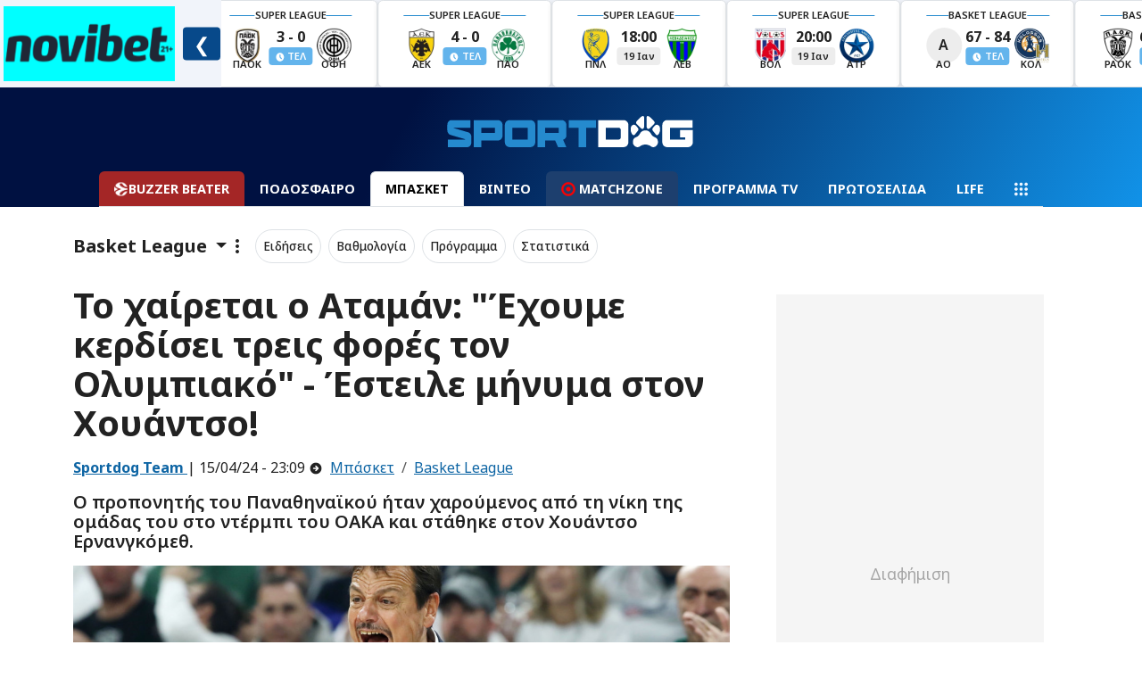

--- FILE ---
content_type: text/html; charset=UTF-8
request_url: https://www.sportdog.gr/mpasket/basket-league/823191/to-xairetai-o-ataman-exoyme-kerdisei-treis-fores-ton-olympiako-esteile-mhnyma-ston-xoyantso
body_size: 76809
content:
<!DOCTYPE html>
<html lang="el">
<head>
    <meta charset="utf-8">
    <title>Το χαίρεται ο Αταμάν: "Έχουμε κερδίσει τρεις φορές τον Ολυμπιακό" - Έστειλε μήνυμα στον Χουάντσο!</title>
        <link rel="canonical" href="https://www.sportdog.gr/mpasket/basket-league/823191/to-xairetai-o-ataman-exoyme-kerdisei-treis-fores-ton-olympiako-esteile-mhnyma-ston-xoyantso" />
        <meta name="description" content="Εργκίν Αταμάν: Ο προπονητής του Παναθηναϊκού ήταν χαρούμενος από τη νίκη της ομάδας του στο ντέρμπι του ΟΑΚΑ και στάθηκε στον Χουάντσο Ερνανγκόμεθ." />
        <meta property="article:published_time" content="2024-04-15T23:09:00+03:00" />
                <meta property="og:title" content="Το χαίρεται ο Αταμάν: Έχουμε κερδίσει τρεις φορές τον Ολυμπιακό - Έστειλε μήνυμα στον Χουάντσο!" />
        <meta name="twitter:title" content="Το χαίρεται ο Αταμάν: Έχουμε κερδίσει τρεις φορές τον Ολυμπιακό - Έστειλε μήνυμα στον Χουάντσο!">
        <meta property="og:site_name" content="Αθλητικά Νέα & Αθλητικές Ειδήσεις στο Sportdog" />

        
                                    <meta property="og:image" content="https://media.sportdog.gr/storage/photos/c_1200px_630px/202402/ataman275934.jpg" />
                <meta name="twitter:image" content="https://media.sportdog.gr/storage/photos/c_1200px_630px/202402/ataman275934.jpg">
                    
                <meta property="og:description" content="Εργκίν Αταμάν: Ο προπονητής του Παναθηναϊκού ήταν χαρούμενος από τη νίκη της ομάδας του στο ντέρμπι του ΟΑΚΑ και στάθηκε στον Χουάντσο Ερνανγκόμεθ." />

        <link rel="preload" as="image" href="https://media.sportdog.gr/storage/photos/c_1050px_600px/202402/ataman275934.jpg">

        <script>
                window.gam_kv = {
                    'sd_page_type': ['article'],
                    'sd_ads': ['0'],
                    'sd_no_ads': ['0'],
                                        'sd_category': ['basket-league','mpasket'],
                                                                'sd_tags': ['chouantso-ernagkometh','chouantso-ernangkometh','ergkin-ataman','basket-league','panathinaikos','olumpiakos'],
                                        'sd_articleid': ['823191'],
                    'sd_player': ['0']
                };
        </script>
        <script type="application/ld+json">
        {
            "@context": "https://schema.org",
            "@type": "NewsArticle",
            "headline": "Το χαίρεται ο Αταμάν: &quot;Έχουμε κερδίσει τρεις φορές τον Ολυμπιακό&quot; - Έστειλε μήνυμα στον Χουάντσο!",
                            "image": [
                    "https://media.sportdog.gr/storage/photos/c_1050px_600px/202402/ataman275934.jpg"
            ],

                                        "author": [{
                    "@type": "Person",
                    "name": "Sportdog Team",
                    "url": "https://www.sportdog.gr/author/sportdog-team"
                }],

                        "datePublished": "2024-04-15 23:09:00",
            "dateModified": "2024-04-15 23:09:00"
        }

        </script>
        
        <script type="text/javascript">
            /* Smartocto Conf */
            window._ain = {
                id: "2942",
                access_level: "free",
                reader_type: "anonymous",
                page_type: "article",
                postid: "823191",
                maincontent: ".maincontent",
                title: "Το χαίρεται ο Αταμάν: Έχουμε κερδίσει τρεις φορές τον Ολυμπιακό - Έστειλε μήνυμα στον Χουάντσο!",
                pubdate: "2024-04-15T23:09:00+03:00",
                                    authors: "Θαλής",
                    user: "Θαλής",
                                                    sections: "Μπάσκετ>Basket League",
                                tags: "Χουάντσο Ερναγκόμεθ, Χουάντσο Ερνανγκόμεθ, Εργκίν Αταμάν, Basket League, Παναθηναϊκός, Ολυμπιακός",
                article_type: "news",
            };
            /* End of Smartocto Conf */
        </script>
        <script>
            window.categoryName = "mpasket";
            window.productName = "basket-league";
        </script>
    <meta charset="utf-8">
<meta name="viewport" content="width=device-width, initial-scale=1.0, shrink-to-fit=no">
<meta name="robots" content="index, follow, max-snippet:-1, max-image-preview:large, max-video-preview:-1">
<meta name="abstract" content="Άμεση, έγκυρη και αποκαλυπτική αθλητική ενημέρωση. Όλες οι τελευταίες ειδήσεις στο sportdog.gr" />
<meta name="twitter:card" content="summary_large_image" />
<meta name="twitter:site" content="@wwwsportdoggr" />
<meta property="fb:app_id" content="341656089615027" />
<meta property="fb:admins" content="367438723733209" />

<!-- Google Fonts -->
    
    
    <link rel="preload"
      href="https://fonts.googleapis.com/css2?family=Noto+Sans:ital,wght@0,100..900;1,100..900&display=swap"
      as="style"
      onload="this.onload=null;this.rel='stylesheet'">
    <noscript>
      <link rel="stylesheet" href="https://fonts.googleapis.com/css2?family=Noto+Sans:ital,wght@0,100..900;1,100..900&display=swap">
    </noscript>
<!-- Google Fonts -->


<style>
    @charset "UTF-8";/*!
 * Bootswatch v5.3.2 (https://bootswatch.com)
 * Theme: journal
 * Copyright 2012-2023 Thomas Park
 * Licensed under MIT
 * Based on Bootstrap
*//*!
 * Bootstrap  v5.3.2 (https://getbootstrap.com/)
 * Copyright 2011-2023 The Bootstrap Authors
 * Licensed under MIT (https://github.com/twbs/bootstrap/blob/main/LICENSE)
 @import url(https://fonts.googleapis.com/css2?family=News+Cycle:wght@400;700&display=swap);*/:root,[data-bs-theme=light]{--bs-blue:#eb6864;--bs-indigo:#6610f2;--bs-purple:#6f42c1;--bs-pink:#e83e8c;--bs-red:#f57a00;--bs-orange:#fd7e14;--bs-yellow:#f5e625;--bs-green:#22b24c;--bs-teal:#20c997;--bs-cyan:#369;--bs-black:#000;--bs-white:#fff;--bs-gray:#777;--bs-gray-dark:#333;--bs-gray-100:#f8f9fa;--bs-gray-200:#eee;--bs-gray-300:#dee2e6;--bs-gray-400:#ced4da;--bs-gray-500:#aaa;--bs-gray-600:#777;--bs-gray-700:#495057;--bs-gray-800:#333;--bs-gray-900:#222;--bs-primary:#eb6864;--bs-secondary:#aaa;--bs-success:#22b24c;--bs-info:#369;--bs-warning:#f5e625;--bs-danger:#f57a00;--bs-light:#f8f9fa;--bs-dark:#222;--bs-primary-rgb:235,104,100;--bs-secondary-rgb:170,170,170;--bs-success-rgb:34,178,76;--bs-info-rgb:51,102,153;--bs-warning-rgb:245,230,37;--bs-danger-rgb:245,122,0;--bs-light-rgb:248,249,250;--bs-dark-rgb:34,34,34;--bs-primary-text-emphasis:#5e2a28;--bs-secondary-text-emphasis:#444;--bs-success-text-emphasis:#0e471e;--bs-info-text-emphasis:#14293d;--bs-warning-text-emphasis:#625c0f;--bs-danger-text-emphasis:#623100;--bs-light-text-emphasis:#495057;--bs-dark-text-emphasis:#495057;--bs-primary-bg-subtle:#fbe1e0;--bs-secondary-bg-subtle:#eee;--bs-success-bg-subtle:#d3f0db;--bs-info-bg-subtle:#d6e0eb;--bs-warning-bg-subtle:#fdfad3;--bs-danger-bg-subtle:#fde4cc;--bs-light-bg-subtle:#fcfcfd;--bs-dark-bg-subtle:#ced4da;--bs-primary-border-subtle:#f7c3c1;--bs-secondary-border-subtle:#ddd;--bs-success-border-subtle:#a7e0b7;--bs-info-border-subtle:#adc2d6;--bs-warning-border-subtle:#fbf5a8;--bs-danger-border-subtle:#fbca99;--bs-light-border-subtle:#eee;--bs-dark-border-subtle:#aaa;--bs-white-rgb:255,255,255;--bs-black-rgb:0,0,0;--bs-font-sans-serif:system-ui,-apple-system,"Segoe UI",Roboto,"Helvetica Neue","Noto Sans","Liberation Sans",Arial,sans-serif,"Apple Color Emoji","Segoe UI Emoji","Segoe UI Symbol","Noto Color Emoji";--bs-font-monospace:SFMono-Regular,Menlo,Monaco,Consolas,"Liberation Mono","Courier New",monospace;--bs-gradient:linear-gradient(180deg,hsla(0,0%,100%,.15),hsla(0,0%,100%,0));--bs-body-font-family:var(--bs-font-sans-serif);--bs-body-font-size:1rem;--bs-body-font-weight:400;--bs-body-line-height:1.5;--bs-body-color:#222;--bs-body-color-rgb:34,34,34;--bs-body-bg:#fff;--bs-body-bg-rgb:255,255,255;--bs-emphasis-color:#000;--bs-emphasis-color-rgb:0,0,0;--bs-secondary-color:rgba(34,34,34,.75);--bs-secondary-color-rgb:34,34,34;--bs-secondary-bg:#eee;--bs-secondary-bg-rgb:238,238,238;--bs-tertiary-color:rgba(34,34,34,.5);--bs-tertiary-color-rgb:34,34,34;--bs-tertiary-bg:#f8f9fa;--bs-tertiary-bg-rgb:248,249,250;--bs-heading-color:inherit;--bs-link-color:#eb6864;--bs-link-color-rgb:235,104,100;--bs-link-decoration:underline;--bs-link-hover-color:#bc5350;--bs-link-hover-color-rgb:188,83,80;--bs-code-color:#e83e8c;--bs-highlight-color:#222;--bs-highlight-bg:#fdfad3;--bs-border-width:1px;--bs-border-style:solid;--bs-border-color:#dee2e6;--bs-border-color-translucent:rgba(0,0,0,.175);--bs-border-radius:0.375rem;--bs-border-radius-sm:0.25rem;--bs-border-radius-lg:0.5rem;--bs-border-radius-xl:1rem;--bs-border-radius-xxl:2rem;--bs-border-radius-2xl:var(--bs-border-radius-xxl);--bs-border-radius-pill:50rem;--bs-box-shadow:0 0.5rem 1rem rgba(0,0,0,.15);--bs-box-shadow-sm:0 0.125rem 0.25rem rgba(0,0,0,.075);--bs-box-shadow-lg:0 1rem 3rem rgba(0,0,0,.175);--bs-box-shadow-inset:inset 0 1px 2px rgba(0,0,0,.075);--bs-focus-ring-width:0.25rem;--bs-focus-ring-opacity:0.25;--bs-focus-ring-color:hsla(2,77%,66%,.25);--bs-form-valid-color:#22b24c;--bs-form-valid-border-color:#22b24c;--bs-form-invalid-color:#f57a00;--bs-form-invalid-border-color:#f57a00}[data-bs-theme=dark]{--bs-body-color:#dee2e6;--bs-body-color-rgb:222,226,230;--bs-body-bg:#222;--bs-body-bg-rgb:34,34,34;--bs-emphasis-color:#fff;--bs-emphasis-color-rgb:255,255,255;--bs-secondary-color:rgba(222,226,230,.75);--bs-secondary-color-rgb:222,226,230;--bs-secondary-bg:#333;--bs-secondary-bg-rgb:51,51,51;--bs-tertiary-color:rgba(222,226,230,.5);--bs-tertiary-color-rgb:222,226,230;--bs-tertiary-bg:#2b2b2b;--bs-tertiary-bg-rgb:43,43,43;--bs-primary-text-emphasis:#f3a4a2;--bs-secondary-text-emphasis:#ccc;--bs-success-text-emphasis:#7ad194;--bs-info-text-emphasis:#85a3c2;--bs-warning-text-emphasis:#f9f07c;--bs-danger-text-emphasis:#f9af66;--bs-light-text-emphasis:#f8f9fa;--bs-dark-text-emphasis:#dee2e6;--bs-primary-bg-subtle:#2f1514;--bs-secondary-bg-subtle:#222;--bs-success-bg-subtle:#07240f;--bs-info-bg-subtle:#0a141f;--bs-warning-bg-subtle:#312e07;--bs-danger-bg-subtle:#311800;--bs-light-bg-subtle:#333;--bs-dark-bg-subtle:#1a1a1a;--bs-primary-border-subtle:#8d3e3c;--bs-secondary-border-subtle:#666;--bs-success-border-subtle:#146b2e;--bs-info-border-subtle:#1f3d5c;--bs-warning-border-subtle:#938a16;--bs-danger-border-subtle:#934900;--bs-light-border-subtle:#495057;--bs-dark-border-subtle:#333;--bs-heading-color:inherit;--bs-link-color:#f3a4a2;--bs-link-hover-color:#f5b6b5;--bs-link-color-rgb:243,164,162;--bs-link-hover-color-rgb:245,182,181;--bs-code-color:#f18bba;--bs-highlight-color:#dee2e6;--bs-highlight-bg:#625c0f;--bs-border-color:#495057;--bs-border-color-translucent:hsla(0,0%,100%,.15);--bs-form-valid-color:#7ad194;--bs-form-valid-border-color:#7ad194;--bs-form-invalid-color:#f9af66;--bs-form-invalid-border-color:#f9af66;color-scheme:dark}*,:after,:before{-webkit-box-sizing:border-box;box-sizing:border-box}@media (prefers-reduced-motion:no-preference){:root{scroll-behavior:smooth}}body{-webkit-text-size-adjust:100%;-webkit-tap-highlight-color:transparent;background-color:var(--bs-body-bg);color:var(--bs-body-color);font-family:var(--bs-body-font-family);font-size:var(--bs-body-font-size);font-weight:var(--bs-body-font-weight);line-height:var(--bs-body-line-height);margin:0;text-align:var(--bs-body-text-align)}hr{border:0;border-top:var(--bs-border-width) solid;color:inherit;margin:1rem 0;opacity:.25}.h1,.h2,.h3,.h4,.h5,.h6,h1,h2,h3,h4,h5,h6{color:var(--bs-heading-color);font-family:News Cycle,Arial Narrow Bold,sans-serif;font-weight:700;line-height:1.1;margin-bottom:.5rem;margin-top:0}.h1,h1{font-size:calc(1.375rem + 1.5vw)}@media (min-width:1200px){.h1,h1{font-size:2.5rem}}.h2,h2{font-size:calc(1.325rem + .9vw)}@media (min-width:1200px){.h2,h2{font-size:2rem}}.h3,h3{font-size:calc(1.3rem + .6vw)}@media (min-width:1200px){.h3,h3{font-size:1.75rem}}.h4,h4{font-size:calc(1.275rem + .3vw)}@media (min-width:1200px){.h4,h4{font-size:1.5rem}}.h5,h5{font-size:1.25rem}.h6,h6{font-size:1rem}p{margin-bottom:1rem;margin-top:0}abbr[title]{cursor:help;-webkit-text-decoration:underline dotted;text-decoration:underline dotted;-webkit-text-decoration-skip-ink:none;text-decoration-skip-ink:none}address{font-style:normal;line-height:inherit;margin-bottom:1rem}ol,ul{padding-left:2rem}dl,ol,ul{margin-bottom:1rem;margin-top:0}ol ol,ol ul,ul ol,ul ul{margin-bottom:0}dt{font-weight:700}dd{margin-bottom:.5rem;margin-left:0}blockquote{margin:0 0 1rem}b,strong{font-weight:bolder}.small,small{font-size:.875em}.mark,mark{background-color:var(--bs-highlight-bg);color:var(--bs-highlight-color);padding:.1875em}sub,sup{font-size:.75em;line-height:0;position:relative;vertical-align:baseline}sub{bottom:-.25em}sup{top:-.5em}a{color:rgba(var(--bs-link-color-rgb),var(--bs-link-opacity,1));text-decoration:underline}a:hover{--bs-link-color-rgb:var(--bs-link-hover-color-rgb)}a:not([href]):not([class]),a:not([href]):not([class]):hover{color:inherit;text-decoration:none}code,kbd,pre,samp{font-family:var(--bs-font-monospace);font-size:1em}pre{display:block;font-size:.875em;margin-bottom:1rem;margin-top:0;overflow:auto}pre code{color:inherit;font-size:inherit;word-break:normal}code{word-wrap:break-word;color:var(--bs-code-color);font-size:.875em}a>code{color:inherit}kbd{background-color:var(--bs-body-color);border-radius:.25rem;color:var(--bs-body-bg);font-size:.875em;padding:.1875rem .375rem}kbd kbd{font-size:1em;padding:0}figure{margin:0 0 1rem}img,svg{vertical-align:middle}table{border-collapse:collapse;caption-side:bottom}caption{color:var(--bs-secondary-color);padding-bottom:.5rem;padding-top:.5rem;text-align:left}th{text-align:inherit;text-align:-webkit-match-parent}tbody,td,tfoot,th,thead,tr{border:0 solid;border-color:inherit}label{display:inline-block}button{border-radius:0}button:focus:not(:focus-visible){outline:0}button,input,optgroup,select,textarea{font-family:inherit;font-size:inherit;line-height:inherit;margin:0}button,select{text-transform:none}[role=button]{cursor:pointer}select{word-wrap:normal}select:disabled{opacity:1}[list]:not([type=date]):not([type=datetime-local]):not([type=month]):not([type=week]):not([type=time])::-webkit-calendar-picker-indicator{display:none!important}[type=button],[type=reset],[type=submit],button{-webkit-appearance:button}[type=button]:not(:disabled),[type=reset]:not(:disabled),[type=submit]:not(:disabled),button:not(:disabled){cursor:pointer}::-moz-focus-inner{border-style:none;padding:0}textarea{resize:vertical}fieldset{border:0;margin:0;min-width:0;padding:0}legend{float:left;font-size:calc(1.275rem + .3vw);line-height:inherit;margin-bottom:.5rem;padding:0;width:100%}@media (min-width:1200px){legend{font-size:1.5rem}}legend+*{clear:left}::-webkit-datetime-edit-day-field,::-webkit-datetime-edit-fields-wrapper,::-webkit-datetime-edit-hour-field,::-webkit-datetime-edit-minute,::-webkit-datetime-edit-month-field,::-webkit-datetime-edit-text,::-webkit-datetime-edit-year-field{padding:0}::-webkit-inner-spin-button{height:auto}[type=search]{-webkit-appearance:textfield;outline-offset:-2px}::-webkit-search-decoration{-webkit-appearance:none}::-webkit-color-swatch-wrapper{padding:0}::-webkit-file-upload-button{-webkit-appearance:button;font:inherit}::file-selector-button{-webkit-appearance:button;font:inherit}output{display:inline-block}iframe{border:0}summary{cursor:pointer;display:list-item}progress{vertical-align:baseline}[hidden]{display:none!important}.lead{font-size:1.25rem;font-weight:300}.display-1{font-size:calc(1.625rem + 4.5vw);font-weight:300;line-height:1.1}@media (min-width:1200px){.display-1{font-size:5rem}}.display-2{font-size:calc(1.575rem + 3.9vw);font-weight:300;line-height:1.1}@media (min-width:1200px){.display-2{font-size:4.5rem}}.display-3{font-size:calc(1.525rem + 3.3vw);font-weight:300;line-height:1.1}@media (min-width:1200px){.display-3{font-size:4rem}}.display-4{font-size:calc(1.475rem + 2.7vw);font-weight:300;line-height:1.1}@media (min-width:1200px){.display-4{font-size:3.5rem}}.display-5{font-size:calc(1.425rem + 2.1vw);font-weight:300;line-height:1.1}@media (min-width:1200px){.display-5{font-size:3rem}}.display-6{font-size:calc(1.375rem + 1.5vw);font-weight:300;line-height:1.1}@media (min-width:1200px){.display-6{font-size:2.5rem}}.list-inline,.list-unstyled{list-style:none;padding-left:0}.list-inline-item{display:inline-block}.list-inline-item:not(:last-child){margin-right:.5rem}.initialism{font-size:.875em;text-transform:uppercase}.blockquote{font-size:1.25rem;margin-bottom:1rem}.blockquote>:last-child{margin-bottom:0}.blockquote-footer{color:#777;font-size:.875em;margin-bottom:1rem;margin-top:-1rem}.blockquote-footer:before{content:"— "}.img-fluid,.img-thumbnail{height:auto;max-width:100%}.img-thumbnail{background-color:var(--bs-body-bg);border:var(--bs-border-width) solid var(--bs-border-color);border-radius:var(--bs-border-radius);padding:.25rem}.figure{display:inline-block}.figure-img{line-height:1;margin-bottom:.5rem}.figure-caption{color:var(--bs-secondary-color);font-size:.875em}.container,.container-fluid,.container-lg,.container-md,.container-sm,.container-xl,.container-xxl{--bs-gutter-x:1.5rem;--bs-gutter-y:0;margin-left:auto;margin-right:auto;padding-left:calc(var(--bs-gutter-x)*.5);padding-right:calc(var(--bs-gutter-x)*.5);width:100%}@media (min-width:576px){.container,.container-sm{max-width:540px}}@media (min-width:768px){.container,.container-md,.container-sm{max-width:720px}}@media (min-width:992px){.container,.container-lg,.container-md,.container-sm{max-width:960px}}@media (min-width:1200px){.container,.container-lg,.container-md,.container-sm,.container-xl{max-width:1140px}}@media (min-width:1400px){.container,.container-lg,.container-md,.container-sm,.container-xl,.container-xxl{max-width:1320px}}:root{--bs-breakpoint-xs:0;--bs-breakpoint-sm:576px;--bs-breakpoint-md:768px;--bs-breakpoint-lg:992px;--bs-breakpoint-xl:1200px;--bs-breakpoint-xxl:1400px}.row{--bs-gutter-x:1.5rem;--bs-gutter-y:0;display:-webkit-box;display:-ms-flexbox;display:flex;-ms-flex-wrap:wrap;flex-wrap:wrap;margin-left:calc(var(--bs-gutter-x)*-.5);margin-right:calc(var(--bs-gutter-x)*-.5);margin-top:calc(var(--bs-gutter-y)*-1)}.row>*{-ms-flex-negative:0;flex-shrink:0;margin-top:var(--bs-gutter-y);max-width:100%;padding-left:calc(var(--bs-gutter-x)*.5);padding-right:calc(var(--bs-gutter-x)*.5);width:100%}.col{-webkit-box-flex:1;-ms-flex:1 0 0%;flex:1 0 0%}.row-cols-auto>*{-webkit-box-flex:0;-ms-flex:0 0 auto;flex:0 0 auto;width:auto}.row-cols-1>*{-webkit-box-flex:0;-ms-flex:0 0 auto;flex:0 0 auto;width:100%}.row-cols-2>*{-webkit-box-flex:0;-ms-flex:0 0 auto;flex:0 0 auto;width:50%}.row-cols-3>*{-webkit-box-flex:0;-ms-flex:0 0 auto;flex:0 0 auto;width:33.33333333%}.row-cols-4>*{-webkit-box-flex:0;-ms-flex:0 0 auto;flex:0 0 auto;width:25%}.row-cols-5>*{-webkit-box-flex:0;-ms-flex:0 0 auto;flex:0 0 auto;width:20%}.row-cols-6>*{-webkit-box-flex:0;-ms-flex:0 0 auto;flex:0 0 auto;width:16.66666667%}.col-auto{width:auto}.col-1,.col-auto{-webkit-box-flex:0;-ms-flex:0 0 auto;flex:0 0 auto}.col-1{width:8.33333333%}.col-2{width:16.66666667%}.col-2,.col-3{-webkit-box-flex:0;-ms-flex:0 0 auto;flex:0 0 auto}.col-3{width:25%}.col-4{width:33.33333333%}.col-4,.col-5{-webkit-box-flex:0;-ms-flex:0 0 auto;flex:0 0 auto}.col-5{width:41.66666667%}.col-6{width:50%}.col-6,.col-7{-webkit-box-flex:0;-ms-flex:0 0 auto;flex:0 0 auto}.col-7{width:58.33333333%}.col-8{width:66.66666667%}.col-8,.col-9{-webkit-box-flex:0;-ms-flex:0 0 auto;flex:0 0 auto}.col-9{width:75%}.col-10{width:83.33333333%}.col-10,.col-11{-webkit-box-flex:0;-ms-flex:0 0 auto;flex:0 0 auto}.col-11{width:91.66666667%}.col-12{-webkit-box-flex:0;-ms-flex:0 0 auto;flex:0 0 auto;width:100%}.offset-1{margin-left:8.33333333%}.offset-2{margin-left:16.66666667%}.offset-3{margin-left:25%}.offset-4{margin-left:33.33333333%}.offset-5{margin-left:41.66666667%}.offset-6{margin-left:50%}.offset-7{margin-left:58.33333333%}.offset-8{margin-left:66.66666667%}.offset-9{margin-left:75%}.offset-10{margin-left:83.33333333%}.offset-11{margin-left:91.66666667%}.g-0,.gx-0{--bs-gutter-x:0}.g-0,.gy-0{--bs-gutter-y:0}.g-1,.gx-1{--bs-gutter-x:0.25rem}.g-1,.gy-1{--bs-gutter-y:0.25rem}.g-2,.gx-2{--bs-gutter-x:0.5rem}.g-2,.gy-2{--bs-gutter-y:0.5rem}.g-3,.gx-3{--bs-gutter-x:1rem}.g-3,.gy-3{--bs-gutter-y:1rem}.g-4,.gx-4{--bs-gutter-x:1.5rem}.g-4,.gy-4{--bs-gutter-y:1.5rem}.g-5,.gx-5{--bs-gutter-x:3rem}.g-5,.gy-5{--bs-gutter-y:3rem}@media (min-width:576px){.col-sm{-webkit-box-flex:1;-ms-flex:1 0 0%;flex:1 0 0%}.row-cols-sm-auto>*{-webkit-box-flex:0;-ms-flex:0 0 auto;flex:0 0 auto;width:auto}.row-cols-sm-1>*{-webkit-box-flex:0;-ms-flex:0 0 auto;flex:0 0 auto;width:100%}.row-cols-sm-2>*{-webkit-box-flex:0;-ms-flex:0 0 auto;flex:0 0 auto;width:50%}.row-cols-sm-3>*{-webkit-box-flex:0;-ms-flex:0 0 auto;flex:0 0 auto;width:33.33333333%}.row-cols-sm-4>*{-webkit-box-flex:0;-ms-flex:0 0 auto;flex:0 0 auto;width:25%}.row-cols-sm-5>*{-webkit-box-flex:0;-ms-flex:0 0 auto;flex:0 0 auto;width:20%}.row-cols-sm-6>*{-webkit-box-flex:0;-ms-flex:0 0 auto;flex:0 0 auto;width:16.66666667%}.col-sm-auto{width:auto}.col-sm-1,.col-sm-auto{-webkit-box-flex:0;-ms-flex:0 0 auto;flex:0 0 auto}.col-sm-1{width:8.33333333%}.col-sm-2{width:16.66666667%}.col-sm-2,.col-sm-3{-webkit-box-flex:0;-ms-flex:0 0 auto;flex:0 0 auto}.col-sm-3{width:25%}.col-sm-4{width:33.33333333%}.col-sm-4,.col-sm-5{-webkit-box-flex:0;-ms-flex:0 0 auto;flex:0 0 auto}.col-sm-5{width:41.66666667%}.col-sm-6{width:50%}.col-sm-6,.col-sm-7{-webkit-box-flex:0;-ms-flex:0 0 auto;flex:0 0 auto}.col-sm-7{width:58.33333333%}.col-sm-8{width:66.66666667%}.col-sm-8,.col-sm-9{-webkit-box-flex:0;-ms-flex:0 0 auto;flex:0 0 auto}.col-sm-9{width:75%}.col-sm-10{width:83.33333333%}.col-sm-10,.col-sm-11{-webkit-box-flex:0;-ms-flex:0 0 auto;flex:0 0 auto}.col-sm-11{width:91.66666667%}.col-sm-12{-webkit-box-flex:0;-ms-flex:0 0 auto;flex:0 0 auto;width:100%}.offset-sm-0{margin-left:0}.offset-sm-1{margin-left:8.33333333%}.offset-sm-2{margin-left:16.66666667%}.offset-sm-3{margin-left:25%}.offset-sm-4{margin-left:33.33333333%}.offset-sm-5{margin-left:41.66666667%}.offset-sm-6{margin-left:50%}.offset-sm-7{margin-left:58.33333333%}.offset-sm-8{margin-left:66.66666667%}.offset-sm-9{margin-left:75%}.offset-sm-10{margin-left:83.33333333%}.offset-sm-11{margin-left:91.66666667%}.g-sm-0,.gx-sm-0{--bs-gutter-x:0}.g-sm-0,.gy-sm-0{--bs-gutter-y:0}.g-sm-1,.gx-sm-1{--bs-gutter-x:0.25rem}.g-sm-1,.gy-sm-1{--bs-gutter-y:0.25rem}.g-sm-2,.gx-sm-2{--bs-gutter-x:0.5rem}.g-sm-2,.gy-sm-2{--bs-gutter-y:0.5rem}.g-sm-3,.gx-sm-3{--bs-gutter-x:1rem}.g-sm-3,.gy-sm-3{--bs-gutter-y:1rem}.g-sm-4,.gx-sm-4{--bs-gutter-x:1.5rem}.g-sm-4,.gy-sm-4{--bs-gutter-y:1.5rem}.g-sm-5,.gx-sm-5{--bs-gutter-x:3rem}.g-sm-5,.gy-sm-5{--bs-gutter-y:3rem}}@media (min-width:768px){.col-md{-webkit-box-flex:1;-ms-flex:1 0 0%;flex:1 0 0%}.row-cols-md-auto>*{-webkit-box-flex:0;-ms-flex:0 0 auto;flex:0 0 auto;width:auto}.row-cols-md-1>*{-webkit-box-flex:0;-ms-flex:0 0 auto;flex:0 0 auto;width:100%}.row-cols-md-2>*{-webkit-box-flex:0;-ms-flex:0 0 auto;flex:0 0 auto;width:50%}.row-cols-md-3>*{-webkit-box-flex:0;-ms-flex:0 0 auto;flex:0 0 auto;width:33.33333333%}.row-cols-md-4>*{-webkit-box-flex:0;-ms-flex:0 0 auto;flex:0 0 auto;width:25%}.row-cols-md-5>*{-webkit-box-flex:0;-ms-flex:0 0 auto;flex:0 0 auto;width:20%}.row-cols-md-6>*{-webkit-box-flex:0;-ms-flex:0 0 auto;flex:0 0 auto;width:16.66666667%}.col-md-auto{width:auto}.col-md-1,.col-md-auto{-webkit-box-flex:0;-ms-flex:0 0 auto;flex:0 0 auto}.col-md-1{width:8.33333333%}.col-md-2{width:16.66666667%}.col-md-2,.col-md-3{-webkit-box-flex:0;-ms-flex:0 0 auto;flex:0 0 auto}.col-md-3{width:25%}.col-md-4{width:33.33333333%}.col-md-4,.col-md-5{-webkit-box-flex:0;-ms-flex:0 0 auto;flex:0 0 auto}.col-md-5{width:41.66666667%}.col-md-6{width:50%}.col-md-6,.col-md-7{-webkit-box-flex:0;-ms-flex:0 0 auto;flex:0 0 auto}.col-md-7{width:58.33333333%}.col-md-8{width:66.66666667%}.col-md-8,.col-md-9{-webkit-box-flex:0;-ms-flex:0 0 auto;flex:0 0 auto}.col-md-9{width:75%}.col-md-10{width:83.33333333%}.col-md-10,.col-md-11{-webkit-box-flex:0;-ms-flex:0 0 auto;flex:0 0 auto}.col-md-11{width:91.66666667%}.col-md-12{-webkit-box-flex:0;-ms-flex:0 0 auto;flex:0 0 auto;width:100%}.offset-md-0{margin-left:0}.offset-md-1{margin-left:8.33333333%}.offset-md-2{margin-left:16.66666667%}.offset-md-3{margin-left:25%}.offset-md-4{margin-left:33.33333333%}.offset-md-5{margin-left:41.66666667%}.offset-md-6{margin-left:50%}.offset-md-7{margin-left:58.33333333%}.offset-md-8{margin-left:66.66666667%}.offset-md-9{margin-left:75%}.offset-md-10{margin-left:83.33333333%}.offset-md-11{margin-left:91.66666667%}.g-md-0,.gx-md-0{--bs-gutter-x:0}.g-md-0,.gy-md-0{--bs-gutter-y:0}.g-md-1,.gx-md-1{--bs-gutter-x:0.25rem}.g-md-1,.gy-md-1{--bs-gutter-y:0.25rem}.g-md-2,.gx-md-2{--bs-gutter-x:0.5rem}.g-md-2,.gy-md-2{--bs-gutter-y:0.5rem}.g-md-3,.gx-md-3{--bs-gutter-x:1rem}.g-md-3,.gy-md-3{--bs-gutter-y:1rem}.g-md-4,.gx-md-4{--bs-gutter-x:1.5rem}.g-md-4,.gy-md-4{--bs-gutter-y:1.5rem}.g-md-5,.gx-md-5{--bs-gutter-x:3rem}.g-md-5,.gy-md-5{--bs-gutter-y:3rem}}@media (min-width:992px){.col-lg{-webkit-box-flex:1;-ms-flex:1 0 0%;flex:1 0 0%}.row-cols-lg-auto>*{-webkit-box-flex:0;-ms-flex:0 0 auto;flex:0 0 auto;width:auto}.row-cols-lg-1>*{-webkit-box-flex:0;-ms-flex:0 0 auto;flex:0 0 auto;width:100%}.row-cols-lg-2>*{-webkit-box-flex:0;-ms-flex:0 0 auto;flex:0 0 auto;width:50%}.row-cols-lg-3>*{-webkit-box-flex:0;-ms-flex:0 0 auto;flex:0 0 auto;width:33.33333333%}.row-cols-lg-4>*{-webkit-box-flex:0;-ms-flex:0 0 auto;flex:0 0 auto;width:25%}.row-cols-lg-5>*{-webkit-box-flex:0;-ms-flex:0 0 auto;flex:0 0 auto;width:20%}.row-cols-lg-6>*{-webkit-box-flex:0;-ms-flex:0 0 auto;flex:0 0 auto;width:16.66666667%}.col-lg-auto{width:auto}.col-lg-1,.col-lg-auto{-webkit-box-flex:0;-ms-flex:0 0 auto;flex:0 0 auto}.col-lg-1{width:8.33333333%}.col-lg-2{width:16.66666667%}.col-lg-2,.col-lg-3{-webkit-box-flex:0;-ms-flex:0 0 auto;flex:0 0 auto}.col-lg-3{width:25%}.col-lg-4{width:33.33333333%}.col-lg-4,.col-lg-5{-webkit-box-flex:0;-ms-flex:0 0 auto;flex:0 0 auto}.col-lg-5{width:41.66666667%}.col-lg-6{width:50%}.col-lg-6,.col-lg-7{-webkit-box-flex:0;-ms-flex:0 0 auto;flex:0 0 auto}.col-lg-7{width:58.33333333%}.col-lg-8{width:66.66666667%}.col-lg-8,.col-lg-9{-webkit-box-flex:0;-ms-flex:0 0 auto;flex:0 0 auto}.col-lg-9{width:75%}.col-lg-10{width:83.33333333%}.col-lg-10,.col-lg-11{-webkit-box-flex:0;-ms-flex:0 0 auto;flex:0 0 auto}.col-lg-11{width:91.66666667%}.col-lg-12{-webkit-box-flex:0;-ms-flex:0 0 auto;flex:0 0 auto;width:100%}.offset-lg-0{margin-left:0}.offset-lg-1{margin-left:8.33333333%}.offset-lg-2{margin-left:16.66666667%}.offset-lg-3{margin-left:25%}.offset-lg-4{margin-left:33.33333333%}.offset-lg-5{margin-left:41.66666667%}.offset-lg-6{margin-left:50%}.offset-lg-7{margin-left:58.33333333%}.offset-lg-8{margin-left:66.66666667%}.offset-lg-9{margin-left:75%}.offset-lg-10{margin-left:83.33333333%}.offset-lg-11{margin-left:91.66666667%}.g-lg-0,.gx-lg-0{--bs-gutter-x:0}.g-lg-0,.gy-lg-0{--bs-gutter-y:0}.g-lg-1,.gx-lg-1{--bs-gutter-x:0.25rem}.g-lg-1,.gy-lg-1{--bs-gutter-y:0.25rem}.g-lg-2,.gx-lg-2{--bs-gutter-x:0.5rem}.g-lg-2,.gy-lg-2{--bs-gutter-y:0.5rem}.g-lg-3,.gx-lg-3{--bs-gutter-x:1rem}.g-lg-3,.gy-lg-3{--bs-gutter-y:1rem}.g-lg-4,.gx-lg-4{--bs-gutter-x:1.5rem}.g-lg-4,.gy-lg-4{--bs-gutter-y:1.5rem}.g-lg-5,.gx-lg-5{--bs-gutter-x:3rem}.g-lg-5,.gy-lg-5{--bs-gutter-y:3rem}}@media (min-width:1200px){.col-xl{-webkit-box-flex:1;-ms-flex:1 0 0%;flex:1 0 0%}.row-cols-xl-auto>*{-webkit-box-flex:0;-ms-flex:0 0 auto;flex:0 0 auto;width:auto}.row-cols-xl-1>*{-webkit-box-flex:0;-ms-flex:0 0 auto;flex:0 0 auto;width:100%}.row-cols-xl-2>*{-webkit-box-flex:0;-ms-flex:0 0 auto;flex:0 0 auto;width:50%}.row-cols-xl-3>*{-webkit-box-flex:0;-ms-flex:0 0 auto;flex:0 0 auto;width:33.33333333%}.row-cols-xl-4>*{-webkit-box-flex:0;-ms-flex:0 0 auto;flex:0 0 auto;width:25%}.row-cols-xl-5>*{-webkit-box-flex:0;-ms-flex:0 0 auto;flex:0 0 auto;width:20%}.row-cols-xl-6>*{-webkit-box-flex:0;-ms-flex:0 0 auto;flex:0 0 auto;width:16.66666667%}.col-xl-auto{width:auto}.col-xl-1,.col-xl-auto{-webkit-box-flex:0;-ms-flex:0 0 auto;flex:0 0 auto}.col-xl-1{width:8.33333333%}.col-xl-2{width:16.66666667%}.col-xl-2,.col-xl-3{-webkit-box-flex:0;-ms-flex:0 0 auto;flex:0 0 auto}.col-xl-3{width:25%}.col-xl-4{width:33.33333333%}.col-xl-4,.col-xl-5{-webkit-box-flex:0;-ms-flex:0 0 auto;flex:0 0 auto}.col-xl-5{width:41.66666667%}.col-xl-6{width:50%}.col-xl-6,.col-xl-7{-webkit-box-flex:0;-ms-flex:0 0 auto;flex:0 0 auto}.col-xl-7{width:58.33333333%}.col-xl-8{width:66.66666667%}.col-xl-8,.col-xl-9{-webkit-box-flex:0;-ms-flex:0 0 auto;flex:0 0 auto}.col-xl-9{width:75%}.col-xl-10{width:83.33333333%}.col-xl-10,.col-xl-11{-webkit-box-flex:0;-ms-flex:0 0 auto;flex:0 0 auto}.col-xl-11{width:91.66666667%}.col-xl-12{-webkit-box-flex:0;-ms-flex:0 0 auto;flex:0 0 auto;width:100%}.offset-xl-0{margin-left:0}.offset-xl-1{margin-left:8.33333333%}.offset-xl-2{margin-left:16.66666667%}.offset-xl-3{margin-left:25%}.offset-xl-4{margin-left:33.33333333%}.offset-xl-5{margin-left:41.66666667%}.offset-xl-6{margin-left:50%}.offset-xl-7{margin-left:58.33333333%}.offset-xl-8{margin-left:66.66666667%}.offset-xl-9{margin-left:75%}.offset-xl-10{margin-left:83.33333333%}.offset-xl-11{margin-left:91.66666667%}.g-xl-0,.gx-xl-0{--bs-gutter-x:0}.g-xl-0,.gy-xl-0{--bs-gutter-y:0}.g-xl-1,.gx-xl-1{--bs-gutter-x:0.25rem}.g-xl-1,.gy-xl-1{--bs-gutter-y:0.25rem}.g-xl-2,.gx-xl-2{--bs-gutter-x:0.5rem}.g-xl-2,.gy-xl-2{--bs-gutter-y:0.5rem}.g-xl-3,.gx-xl-3{--bs-gutter-x:1rem}.g-xl-3,.gy-xl-3{--bs-gutter-y:1rem}.g-xl-4,.gx-xl-4{--bs-gutter-x:1.5rem}.g-xl-4,.gy-xl-4{--bs-gutter-y:1.5rem}.g-xl-5,.gx-xl-5{--bs-gutter-x:3rem}.g-xl-5,.gy-xl-5{--bs-gutter-y:3rem}}@media (min-width:1400px){.col-xxl{-webkit-box-flex:1;-ms-flex:1 0 0%;flex:1 0 0%}.row-cols-xxl-auto>*{-webkit-box-flex:0;-ms-flex:0 0 auto;flex:0 0 auto;width:auto}.row-cols-xxl-1>*{-webkit-box-flex:0;-ms-flex:0 0 auto;flex:0 0 auto;width:100%}.row-cols-xxl-2>*{-webkit-box-flex:0;-ms-flex:0 0 auto;flex:0 0 auto;width:50%}.row-cols-xxl-3>*{-webkit-box-flex:0;-ms-flex:0 0 auto;flex:0 0 auto;width:33.33333333%}.row-cols-xxl-4>*{-webkit-box-flex:0;-ms-flex:0 0 auto;flex:0 0 auto;width:25%}.row-cols-xxl-5>*{-webkit-box-flex:0;-ms-flex:0 0 auto;flex:0 0 auto;width:20%}.row-cols-xxl-6>*{-webkit-box-flex:0;-ms-flex:0 0 auto;flex:0 0 auto;width:16.66666667%}.col-xxl-auto{width:auto}.col-xxl-1,.col-xxl-auto{-webkit-box-flex:0;-ms-flex:0 0 auto;flex:0 0 auto}.col-xxl-1{width:8.33333333%}.col-xxl-2{width:16.66666667%}.col-xxl-2,.col-xxl-3{-webkit-box-flex:0;-ms-flex:0 0 auto;flex:0 0 auto}.col-xxl-3{width:25%}.col-xxl-4{width:33.33333333%}.col-xxl-4,.col-xxl-5{-webkit-box-flex:0;-ms-flex:0 0 auto;flex:0 0 auto}.col-xxl-5{width:41.66666667%}.col-xxl-6{width:50%}.col-xxl-6,.col-xxl-7{-webkit-box-flex:0;-ms-flex:0 0 auto;flex:0 0 auto}.col-xxl-7{width:58.33333333%}.col-xxl-8{width:66.66666667%}.col-xxl-8,.col-xxl-9{-webkit-box-flex:0;-ms-flex:0 0 auto;flex:0 0 auto}.col-xxl-9{width:75%}.col-xxl-10{width:83.33333333%}.col-xxl-10,.col-xxl-11{-webkit-box-flex:0;-ms-flex:0 0 auto;flex:0 0 auto}.col-xxl-11{width:91.66666667%}.col-xxl-12{-webkit-box-flex:0;-ms-flex:0 0 auto;flex:0 0 auto;width:100%}.offset-xxl-0{margin-left:0}.offset-xxl-1{margin-left:8.33333333%}.offset-xxl-2{margin-left:16.66666667%}.offset-xxl-3{margin-left:25%}.offset-xxl-4{margin-left:33.33333333%}.offset-xxl-5{margin-left:41.66666667%}.offset-xxl-6{margin-left:50%}.offset-xxl-7{margin-left:58.33333333%}.offset-xxl-8{margin-left:66.66666667%}.offset-xxl-9{margin-left:75%}.offset-xxl-10{margin-left:83.33333333%}.offset-xxl-11{margin-left:91.66666667%}.g-xxl-0,.gx-xxl-0{--bs-gutter-x:0}.g-xxl-0,.gy-xxl-0{--bs-gutter-y:0}.g-xxl-1,.gx-xxl-1{--bs-gutter-x:0.25rem}.g-xxl-1,.gy-xxl-1{--bs-gutter-y:0.25rem}.g-xxl-2,.gx-xxl-2{--bs-gutter-x:0.5rem}.g-xxl-2,.gy-xxl-2{--bs-gutter-y:0.5rem}.g-xxl-3,.gx-xxl-3{--bs-gutter-x:1rem}.g-xxl-3,.gy-xxl-3{--bs-gutter-y:1rem}.g-xxl-4,.gx-xxl-4{--bs-gutter-x:1.5rem}.g-xxl-4,.gy-xxl-4{--bs-gutter-y:1.5rem}.g-xxl-5,.gx-xxl-5{--bs-gutter-x:3rem}.g-xxl-5,.gy-xxl-5{--bs-gutter-y:3rem}}.table{--bs-table-color-type:initial;--bs-table-bg-type:initial;--bs-table-color-state:initial;--bs-table-bg-state:initial;--bs-table-color:var(--bs-emphasis-color);--bs-table-bg:var(--bs-body-bg);--bs-table-border-color:var(--bs-border-color);--bs-table-accent-bg:transparent;--bs-table-striped-color:var(--bs-emphasis-color);--bs-table-striped-bg:rgba(var(--bs-emphasis-color-rgb),0.05);--bs-table-active-color:var(--bs-emphasis-color);--bs-table-active-bg:rgba(var(--bs-emphasis-color-rgb),0.1);--bs-table-hover-color:var(--bs-emphasis-color);--bs-table-hover-bg:rgba(var(--bs-emphasis-color-rgb),0.075);border-color:var(--bs-table-border-color);margin-bottom:1rem;vertical-align:top;width:100%}.table>:not(caption)>*>*{background-color:var(--bs-table-bg);border-bottom-width:var(--bs-border-width);-webkit-box-shadow:inset 0 0 0 9999px var(--bs-table-bg-state,var(--bs-table-bg-type,var(--bs-table-accent-bg)));box-shadow:inset 0 0 0 9999px var(--bs-table-bg-state,var(--bs-table-bg-type,var(--bs-table-accent-bg)));color:var(--bs-table-color-state,var(--bs-table-color-type,var(--bs-table-color)));padding:.5rem}.table>tbody{vertical-align:inherit}.table>thead{vertical-align:bottom}.table-group-divider{border-top:calc(var(--bs-border-width)*2) solid}.caption-top{caption-side:top}.table-sm>:not(caption)>*>*{padding:.25rem}.table-bordered>:not(caption)>*{border-width:var(--bs-border-width) 0}.table-bordered>:not(caption)>*>*{border-width:0 var(--bs-border-width)}.table-borderless>:not(caption)>*>*{border-bottom-width:0}.table-borderless>:not(:first-child){border-top-width:0}.table-striped>tbody>tr:nth-of-type(odd)>*{--bs-table-color-type:var(--bs-table-striped-color);--bs-table-bg-type:var(--bs-table-striped-bg)}.table-striped-columns>:not(caption)>tr>:nth-child(2n){--bs-table-color-type:var(--bs-table-striped-color);--bs-table-bg-type:var(--bs-table-striped-bg)}.table-active{--bs-table-color-state:var(--bs-table-active-color);--bs-table-bg-state:var(--bs-table-active-bg)}.table-hover>tbody>tr:hover>*{--bs-table-color-state:var(--bs-table-hover-color);--bs-table-bg-state:var(--bs-table-hover-bg)}.table-primary{--bs-table-color:#000;--bs-table-bg:#fbe1e0;--bs-table-border-color:#c9b4b3;--bs-table-striped-bg:#eed6d5;--bs-table-striped-color:#fff;--bs-table-active-bg:#e2cbca;--bs-table-active-color:#fff;--bs-table-hover-bg:#e8d0cf;--bs-table-hover-color:#fff}.table-primary,.table-secondary{border-color:var(--bs-table-border-color);color:var(--bs-table-color)}.table-secondary{--bs-table-color:#000;--bs-table-bg:#eee;--bs-table-border-color:#bebebe;--bs-table-striped-bg:#e2e2e2;--bs-table-striped-color:#fff;--bs-table-active-bg:#d6d6d6;--bs-table-active-color:#fff;--bs-table-hover-bg:#dcdcdc;--bs-table-hover-color:#fff}.table-success{--bs-table-color:#000;--bs-table-bg:#d3f0db;--bs-table-border-color:#a9c0af;--bs-table-striped-bg:#c8e4d0;--bs-table-striped-color:#fff;--bs-table-active-bg:#bed8c5;--bs-table-active-color:#fff;--bs-table-hover-bg:#c3decb;--bs-table-hover-color:#fff}.table-info,.table-success{border-color:var(--bs-table-border-color);color:var(--bs-table-color)}.table-info{--bs-table-color:#fff;--bs-table-bg:#d6e0eb;--bs-table-border-color:#dee6ef;--bs-table-striped-bg:#d8e2ec;--bs-table-striped-color:#fff;--bs-table-active-bg:#dae3ed;--bs-table-active-color:#fff;--bs-table-hover-bg:#d9e2ed;--bs-table-hover-color:#fff}.table-warning{--bs-table-color:#000;--bs-table-bg:#fdfad3;--bs-table-border-color:#cac8a9;--bs-table-striped-bg:#f0eec8;--bs-table-striped-color:#000;--bs-table-active-bg:#e4e1be;--bs-table-active-color:#fff;--bs-table-hover-bg:#eae7c3;--bs-table-hover-color:#000}.table-danger,.table-warning{border-color:var(--bs-table-border-color);color:var(--bs-table-color)}.table-danger{--bs-table-color:#000;--bs-table-bg:#fde4cc;--bs-table-border-color:#cab6a3;--bs-table-striped-bg:#f0d9c2;--bs-table-striped-color:#fff;--bs-table-active-bg:#e4cdb8;--bs-table-active-color:#fff;--bs-table-hover-bg:#ead3bd;--bs-table-hover-color:#fff}.table-light{--bs-table-color:#000;--bs-table-bg:#f8f9fa;--bs-table-border-color:#c6c7c8;--bs-table-striped-bg:#ecedee;--bs-table-striped-color:#000;--bs-table-active-bg:#dfe0e1;--bs-table-active-color:#fff;--bs-table-hover-bg:#e5e6e7;--bs-table-hover-color:#000}.table-dark,.table-light{border-color:var(--bs-table-border-color);color:var(--bs-table-color)}.table-dark{--bs-table-color:#fff;--bs-table-bg:#222;--bs-table-border-color:#4e4e4e;--bs-table-striped-bg:#2d2d2d;--bs-table-striped-color:#fff;--bs-table-active-bg:#383838;--bs-table-active-color:#fff;--bs-table-hover-bg:#333;--bs-table-hover-color:#fff}.table-responsive{-webkit-overflow-scrolling:touch;overflow-x:auto}@media (max-width:575.98px){.table-responsive-sm{-webkit-overflow-scrolling:touch;overflow-x:auto}}@media (max-width:767.98px){.table-responsive-md{-webkit-overflow-scrolling:touch;overflow-x:auto}}@media (max-width:991.98px){.table-responsive-lg{-webkit-overflow-scrolling:touch;overflow-x:auto}}@media (max-width:1199.98px){.table-responsive-xl{-webkit-overflow-scrolling:touch;overflow-x:auto}}@media (max-width:1399.98px){.table-responsive-xxl{-webkit-overflow-scrolling:touch;overflow-x:auto}}.form-label{margin-bottom:.5rem}.col-form-label{font-size:inherit;line-height:1.5;margin-bottom:0;padding-bottom:calc(.375rem + var(--bs-border-width));padding-top:calc(.375rem + var(--bs-border-width))}.col-form-label-lg{font-size:1.25rem;padding-bottom:calc(.5rem + var(--bs-border-width));padding-top:calc(.5rem + var(--bs-border-width))}.col-form-label-sm{font-size:.875rem;padding-bottom:calc(.25rem + var(--bs-border-width));padding-top:calc(.25rem + var(--bs-border-width))}.form-text{color:var(--bs-secondary-color);font-size:.875em;margin-top:.25rem}.form-control{-webkit-appearance:none;-moz-appearance:none;appearance:none;background-clip:padding-box;background-color:var(--bs-body-bg);border:var(--bs-border-width) solid var(--bs-border-color);border-radius:var(--bs-border-radius);color:var(--bs-body-color);display:block;font-size:1rem;font-weight:400;line-height:1.5;padding:.375rem 1rem;-webkit-transition:border-color .15s ease-in-out,-webkit-box-shadow .15s ease-in-out;transition:border-color .15s ease-in-out,-webkit-box-shadow .15s ease-in-out;transition:border-color .15s ease-in-out,box-shadow .15s ease-in-out;transition:border-color .15s ease-in-out,box-shadow .15s ease-in-out,-webkit-box-shadow .15s ease-in-out;width:100%}@media (prefers-reduced-motion:reduce){.form-control{-webkit-transition:none;transition:none}}.form-control[type=file]{overflow:hidden}.form-control[type=file]:not(:disabled):not([readonly]){cursor:pointer}.form-control:focus{background-color:var(--bs-body-bg);border-color:#f5b4b2;-webkit-box-shadow:0 0 0 .25rem hsla(2,77%,66%,.25);box-shadow:0 0 0 .25rem hsla(2,77%,66%,.25);color:var(--bs-body-color);outline:0}.form-control::-webkit-date-and-time-value{height:1.5em;margin:0;min-width:85px}.form-control::-webkit-datetime-edit{display:block;padding:0}.form-control::-moz-placeholder{color:var(--bs-secondary-color);opacity:1}.form-control::-webkit-input-placeholder{color:var(--bs-secondary-color);opacity:1}.form-control:-ms-input-placeholder{color:var(--bs-secondary-color);opacity:1}.form-control::-ms-input-placeholder{color:var(--bs-secondary-color);opacity:1}.form-control::placeholder{color:var(--bs-secondary-color);opacity:1}.form-control:disabled{background-color:var(--bs-secondary-bg);opacity:1}.form-control::-webkit-file-upload-button{-webkit-margin-end:1rem;background-color:var(--bs-tertiary-bg);border:0 solid;border-color:inherit;border-inline-end-width:var(--bs-border-width);border-radius:0;color:var(--bs-body-color);margin:-.375rem -1rem;margin-inline-end:1rem;padding:.375rem 1rem;pointer-events:none;-webkit-transition:color .15s ease-in-out,background-color .15s ease-in-out,border-color .15s ease-in-out,box-shadow .15s ease-in-out;-webkit-transition:color .15s ease-in-out,background-color .15s ease-in-out,border-color .15s ease-in-out,-webkit-box-shadow .15s ease-in-out;transition:color .15s ease-in-out,background-color .15s ease-in-out,border-color .15s ease-in-out,-webkit-box-shadow .15s ease-in-out;transition:color .15s ease-in-out,background-color .15s ease-in-out,border-color .15s ease-in-out,box-shadow .15s ease-in-out;transition:color .15s ease-in-out,background-color .15s ease-in-out,border-color .15s ease-in-out,box-shadow .15s ease-in-out,-webkit-box-shadow .15s ease-in-out}.form-control::file-selector-button{-webkit-margin-end:1rem;background-color:var(--bs-tertiary-bg);border:0 solid;border-color:inherit;border-inline-end-width:var(--bs-border-width);border-radius:0;color:var(--bs-body-color);margin:-.375rem -1rem;margin-inline-end:1rem;padding:.375rem 1rem;pointer-events:none;-webkit-transition:color .15s ease-in-out,background-color .15s ease-in-out,border-color .15s ease-in-out,-webkit-box-shadow .15s ease-in-out;transition:color .15s ease-in-out,background-color .15s ease-in-out,border-color .15s ease-in-out,-webkit-box-shadow .15s ease-in-out;transition:color .15s ease-in-out,background-color .15s ease-in-out,border-color .15s ease-in-out,box-shadow .15s ease-in-out;transition:color .15s ease-in-out,background-color .15s ease-in-out,border-color .15s ease-in-out,box-shadow .15s ease-in-out,-webkit-box-shadow .15s ease-in-out}@media (prefers-reduced-motion:reduce){.form-control::-webkit-file-upload-button{-webkit-transition:none;transition:none}.form-control::file-selector-button{-webkit-transition:none;transition:none}}.form-control:hover:not(:disabled):not([readonly])::-webkit-file-upload-button{background-color:var(--bs-secondary-bg)}.form-control:hover:not(:disabled):not([readonly])::file-selector-button{background-color:var(--bs-secondary-bg)}.form-control-plaintext{background-color:transparent;border:solid transparent;border-width:var(--bs-border-width) 0;color:var(--bs-body-color);display:block;line-height:1.5;margin-bottom:0;padding:.375rem 0;width:100%}.form-control-plaintext:focus{outline:0}.form-control-plaintext.form-control-lg,.form-control-plaintext.form-control-sm{padding-left:0;padding-right:0}.form-control-sm{border-radius:var(--bs-border-radius-sm);font-size:.875rem;min-height:calc(1.5em + .5rem + var(--bs-border-width)*2);padding:.25rem .5rem}.form-control-sm::-webkit-file-upload-button{-webkit-margin-end:.5rem;margin:-.25rem -.5rem;margin-inline-end:.5rem;padding:.25rem .5rem}.form-control-sm::file-selector-button{-webkit-margin-end:.5rem;margin:-.25rem -.5rem;margin-inline-end:.5rem;padding:.25rem .5rem}.form-control-lg{border-radius:var(--bs-border-radius-lg);font-size:1.25rem;min-height:calc(1.5em + 1rem + var(--bs-border-width)*2);padding:.5rem 1rem}.form-control-lg::-webkit-file-upload-button{-webkit-margin-end:1rem;margin:-.5rem -1rem;margin-inline-end:1rem;padding:.5rem 1rem}.form-control-lg::file-selector-button{-webkit-margin-end:1rem;margin:-.5rem -1rem;margin-inline-end:1rem;padding:.5rem 1rem}textarea.form-control{min-height:calc(1.5em + .75rem + var(--bs-border-width)*2)}textarea.form-control-sm{min-height:calc(1.5em + .5rem + var(--bs-border-width)*2)}textarea.form-control-lg{min-height:calc(1.5em + 1rem + var(--bs-border-width)*2)}.form-control-color{height:calc(1.5em + .75rem + var(--bs-border-width)*2);padding:.375rem;width:3rem}.form-control-color:not(:disabled):not([readonly]){cursor:pointer}.form-control-color::-moz-color-swatch{border:0!important;border-radius:var(--bs-border-radius)}.form-control-color::-webkit-color-swatch{border:0!important;border-radius:var(--bs-border-radius)}.form-control-color.form-control-sm{height:calc(1.5em + .5rem + var(--bs-border-width)*2)}.form-control-color.form-control-lg{height:calc(1.5em + 1rem + var(--bs-border-width)*2)}.form-select{--bs-form-select-bg-img:url("data:image/svg+xml;charset=utf-8,%3Csvg xmlns='http://www.w3.org/2000/svg' viewBox='0 0 16 16'%3E%3Cpath fill='none' stroke='%23333' stroke-linecap='round' stroke-linejoin='round' stroke-width='2' d='m2 5 6 6 6-6'/%3E%3C/svg%3E");-webkit-appearance:none;-moz-appearance:none;appearance:none;background-color:var(--bs-body-bg);background-image:var(--bs-form-select-bg-img),var(--bs-form-select-bg-icon,none);background-position:right 1rem center;background-repeat:no-repeat;background-size:16px 12px;border:var(--bs-border-width) solid var(--bs-border-color);border-radius:var(--bs-border-radius);color:var(--bs-body-color);display:block;font-size:1rem;font-weight:400;line-height:1.5;padding:.375rem 3rem .375rem 1rem;-webkit-transition:border-color .15s ease-in-out,-webkit-box-shadow .15s ease-in-out;transition:border-color .15s ease-in-out,-webkit-box-shadow .15s ease-in-out;transition:border-color .15s ease-in-out,box-shadow .15s ease-in-out;transition:border-color .15s ease-in-out,box-shadow .15s ease-in-out,-webkit-box-shadow .15s ease-in-out;width:100%}@media (prefers-reduced-motion:reduce){.form-select{-webkit-transition:none;transition:none}}.form-select:focus{border-color:#f5b4b2;-webkit-box-shadow:0 0 0 .25rem hsla(2,77%,66%,.25);box-shadow:0 0 0 .25rem hsla(2,77%,66%,.25);outline:0}.form-select[multiple],.form-select[size]:not([size="1"]){background-image:none;padding-right:1rem}.form-select:disabled{background-color:var(--bs-secondary-bg)}.form-select:-moz-focusring{color:transparent;text-shadow:0 0 0 var(--bs-body-color)}.form-select-sm{border-radius:var(--bs-border-radius-sm);font-size:.875rem;padding-bottom:.25rem;padding-left:.5rem;padding-top:.25rem}.form-select-lg{border-radius:var(--bs-border-radius-lg);font-size:1.25rem;padding-bottom:.5rem;padding-left:1rem;padding-top:.5rem}[data-bs-theme=dark] .form-select{--bs-form-select-bg-img:url("data:image/svg+xml;charset=utf-8,%3Csvg xmlns='http://www.w3.org/2000/svg' viewBox='0 0 16 16'%3E%3Cpath fill='none' stroke='%23dee2e6' stroke-linecap='round' stroke-linejoin='round' stroke-width='2' d='m2 5 6 6 6-6'/%3E%3C/svg%3E")}.form-check{display:block;margin-bottom:.125rem;min-height:1.5rem;padding-left:1.5em}.form-check .form-check-input{float:left;margin-left:-1.5em}.form-check-reverse{padding-left:0;padding-right:1.5em;text-align:right}.form-check-reverse .form-check-input{float:right;margin-left:0;margin-right:-1.5em}.form-check-input{--bs-form-check-bg:var(--bs-body-bg);-ms-flex-negative:0;-webkit-appearance:none;-moz-appearance:none;appearance:none;background-color:var(--bs-form-check-bg);background-image:var(--bs-form-check-bg-image);background-position:50%;background-repeat:no-repeat;background-size:contain;border:var(--bs-border-width) solid var(--bs-border-color);flex-shrink:0;height:1em;margin-top:.25em;-webkit-print-color-adjust:exact;print-color-adjust:exact;vertical-align:top;width:1em}.form-check-input[type=checkbox]{border-radius:.25em}.form-check-input[type=radio]{border-radius:50%}.form-check-input:active{-webkit-filter:brightness(90%);filter:brightness(90%)}.form-check-input:focus{border-color:#f5b4b2;-webkit-box-shadow:0 0 0 .25rem hsla(2,77%,66%,.25);box-shadow:0 0 0 .25rem hsla(2,77%,66%,.25);outline:0}.form-check-input:checked{background-color:#eb6864;border-color:#eb6864}.form-check-input:checked[type=checkbox]{--bs-form-check-bg-image:url("data:image/svg+xml;charset=utf-8,%3Csvg xmlns='http://www.w3.org/2000/svg' viewBox='0 0 20 20'%3E%3Cpath fill='none' stroke='%23fff' stroke-linecap='round' stroke-linejoin='round' stroke-width='3' d='m6 10 3 3 6-6'/%3E%3C/svg%3E")}.form-check-input:checked[type=radio]{--bs-form-check-bg-image:url("data:image/svg+xml;charset=utf-8,%3Csvg xmlns='http://www.w3.org/2000/svg' viewBox='-4 -4 8 8'%3E%3Ccircle r='2' fill='%23fff'/%3E%3C/svg%3E")}.form-check-input[type=checkbox]:indeterminate{--bs-form-check-bg-image:url("data:image/svg+xml;charset=utf-8,%3Csvg xmlns='http://www.w3.org/2000/svg' viewBox='0 0 20 20'%3E%3Cpath fill='none' stroke='%23fff' stroke-linecap='round' stroke-linejoin='round' stroke-width='3' d='M6 10h8'/%3E%3C/svg%3E");background-color:#eb6864;border-color:#eb6864}.form-check-input:disabled{-webkit-filter:none;filter:none;opacity:.5;pointer-events:none}.form-check-input:disabled~.form-check-label,.form-check-input[disabled]~.form-check-label{cursor:default;opacity:.5}.form-switch{padding-left:2.5em}.form-switch .form-check-input{--bs-form-switch-bg:url("data:image/svg+xml;charset=utf-8,%3Csvg xmlns='http://www.w3.org/2000/svg' viewBox='-4 -4 8 8'%3E%3Ccircle r='3' fill='rgba(0, 0, 0, 0.25)'/%3E%3C/svg%3E");background-image:var(--bs-form-switch-bg);background-position:0;border-radius:2em;margin-left:-2.5em;-webkit-transition:background-position .15s ease-in-out;transition:background-position .15s ease-in-out;width:2em}@media (prefers-reduced-motion:reduce){.form-switch .form-check-input{-webkit-transition:none;transition:none}}.form-switch .form-check-input:focus{--bs-form-switch-bg:url("data:image/svg+xml;charset=utf-8,%3Csvg xmlns='http://www.w3.org/2000/svg' viewBox='-4 -4 8 8'%3E%3Ccircle r='3' fill='%23f5b4b2'/%3E%3C/svg%3E")}.form-switch .form-check-input:checked{--bs-form-switch-bg:url("data:image/svg+xml;charset=utf-8,%3Csvg xmlns='http://www.w3.org/2000/svg' viewBox='-4 -4 8 8'%3E%3Ccircle r='3' fill='%23fff'/%3E%3C/svg%3E");background-position:100%}.form-switch.form-check-reverse{padding-left:0;padding-right:2.5em}.form-switch.form-check-reverse .form-check-input{margin-left:0;margin-right:-2.5em}.form-check-inline{display:inline-block;margin-right:1rem}.btn-check{clip:rect(0,0,0,0);pointer-events:none;position:absolute}.btn-check:disabled+.btn,.btn-check[disabled]+.btn{-webkit-filter:none;filter:none;opacity:.65;pointer-events:none}[data-bs-theme=dark] .form-switch .form-check-input:not(:checked):not(:focus){--bs-form-switch-bg:url("data:image/svg+xml;charset=utf-8,%3Csvg xmlns='http://www.w3.org/2000/svg' viewBox='-4 -4 8 8'%3E%3Ccircle r='3' fill='rgba(255, 255, 255, 0.25)'/%3E%3C/svg%3E")}.form-range{-webkit-appearance:none;-moz-appearance:none;appearance:none;background-color:transparent;height:1.5rem;padding:0;width:100%}.form-range:focus{outline:0}.form-range:focus::-webkit-slider-thumb{-webkit-box-shadow:0 0 0 1px #fff,0 0 0 .25rem hsla(2,77%,66%,.25);box-shadow:0 0 0 1px #fff,0 0 0 .25rem hsla(2,77%,66%,.25)}.form-range:focus::-moz-range-thumb{box-shadow:0 0 0 1px #fff,0 0 0 .25rem hsla(2,77%,66%,.25)}.form-range::-moz-focus-outer{border:0}.form-range::-webkit-slider-thumb{-webkit-appearance:none;appearance:none;background-color:#eb6864;border:0;border-radius:1rem;height:1rem;margin-top:-.25rem;-webkit-transition:background-color .15s ease-in-out,border-color .15s ease-in-out,box-shadow .15s ease-in-out;-webkit-transition:background-color .15s ease-in-out,border-color .15s ease-in-out,-webkit-box-shadow .15s ease-in-out;transition:background-color .15s ease-in-out,border-color .15s ease-in-out,-webkit-box-shadow .15s ease-in-out;transition:background-color .15s ease-in-out,border-color .15s ease-in-out,box-shadow .15s ease-in-out;transition:background-color .15s ease-in-out,border-color .15s ease-in-out,box-shadow .15s ease-in-out,-webkit-box-shadow .15s ease-in-out;width:1rem}@media (prefers-reduced-motion:reduce){.form-range::-webkit-slider-thumb{-webkit-transition:none;transition:none}}.form-range::-webkit-slider-thumb:active{background-color:#f9d2d1}.form-range::-webkit-slider-runnable-track{background-color:var(--bs-secondary-bg);border-color:transparent;border-radius:1rem;color:transparent;cursor:pointer;height:.5rem;width:100%}.form-range::-moz-range-thumb{-moz-appearance:none;appearance:none;background-color:#eb6864;border:0;border-radius:1rem;height:1rem;-moz-transition:background-color .15s ease-in-out,border-color .15s ease-in-out,box-shadow .15s ease-in-out;transition:background-color .15s ease-in-out,border-color .15s ease-in-out,box-shadow .15s ease-in-out;width:1rem}@media (prefers-reduced-motion:reduce){.form-range::-moz-range-thumb{-moz-transition:none;transition:none}}.form-range::-moz-range-thumb:active{background-color:#f9d2d1}.form-range::-moz-range-track{background-color:var(--bs-secondary-bg);border-color:transparent;border-radius:1rem;color:transparent;cursor:pointer;height:.5rem;width:100%}.form-range:disabled{pointer-events:none}.form-range:disabled::-webkit-slider-thumb{background-color:var(--bs-secondary-color)}.form-range:disabled::-moz-range-thumb{background-color:var(--bs-secondary-color)}.form-floating{position:relative}.form-floating>.form-control,.form-floating>.form-control-plaintext,.form-floating>.form-select{height:calc(3.5rem + var(--bs-border-width)*2);line-height:1.25;min-height:calc(3.5rem + var(--bs-border-width)*2)}.form-floating>label{border:var(--bs-border-width) solid transparent;height:100%;left:0;overflow:hidden;padding:1rem;pointer-events:none;position:absolute;text-align:start;text-overflow:ellipsis;top:0;-webkit-transform-origin:0 0;-ms-transform-origin:0 0;transform-origin:0 0;-webkit-transition:opacity .1s ease-in-out,-webkit-transform .1s ease-in-out;transition:opacity .1s ease-in-out,-webkit-transform .1s ease-in-out;transition:opacity .1s ease-in-out,transform .1s ease-in-out;transition:opacity .1s ease-in-out,transform .1s ease-in-out,-webkit-transform .1s ease-in-out;white-space:nowrap;z-index:2}@media (prefers-reduced-motion:reduce){.form-floating>label{-webkit-transition:none;transition:none}}.form-floating>.form-control,.form-floating>.form-control-plaintext{padding:1rem}.form-floating>.form-control-plaintext::-webkit-input-placeholder,.form-floating>.form-control::-webkit-input-placeholder{color:transparent}.form-floating>.form-control-plaintext::-moz-placeholder,.form-floating>.form-control::-moz-placeholder{color:transparent}.form-floating>.form-control-plaintext:-ms-input-placeholder,.form-floating>.form-control:-ms-input-placeholder{color:transparent}.form-floating>.form-control-plaintext::-ms-input-placeholder,.form-floating>.form-control::-ms-input-placeholder{color:transparent}.form-floating>.form-control-plaintext::placeholder,.form-floating>.form-control::placeholder{color:transparent}.form-floating>.form-control-plaintext:not(:-moz-placeholder-shown),.form-floating>.form-control:not(:-moz-placeholder-shown){padding-bottom:.625rem;padding-top:1.625rem}.form-floating>.form-control-plaintext:not(:-ms-input-placeholder),.form-floating>.form-control:not(:-ms-input-placeholder){padding-bottom:.625rem;padding-top:1.625rem}.form-floating>.form-control-plaintext:focus,.form-floating>.form-control-plaintext:not(:placeholder-shown),.form-floating>.form-control:focus,.form-floating>.form-control:not(:placeholder-shown){padding-bottom:.625rem;padding-top:1.625rem}.form-floating>.form-control-plaintext:-webkit-autofill,.form-floating>.form-control:-webkit-autofill{padding-bottom:.625rem;padding-top:1.625rem}.form-floating>.form-select{padding-bottom:.625rem;padding-top:1.625rem}.form-floating>.form-control:not(:-moz-placeholder-shown)~label{color:rgba(var(--bs-body-color-rgb),.65);transform:scale(.85) translateY(-.5rem) translateX(.15rem)}.form-floating>.form-control:not(:-ms-input-placeholder)~label{color:rgba(var(--bs-body-color-rgb),.65);-ms-transform:scale(.85) translateY(-.5rem) translateX(.15rem);transform:scale(.85) translateY(-.5rem) translateX(.15rem)}.form-floating>.form-control-plaintext~label,.form-floating>.form-control:focus~label,.form-floating>.form-control:not(:placeholder-shown)~label,.form-floating>.form-select~label{color:rgba(var(--bs-body-color-rgb),.65);-webkit-transform:scale(.85) translateY(-.5rem) translateX(.15rem);-ms-transform:scale(.85) translateY(-.5rem) translateX(.15rem);transform:scale(.85) translateY(-.5rem) translateX(.15rem)}.form-floating>.form-control:not(:-moz-placeholder-shown)~label:after{background-color:var(--bs-body-bg);border-radius:var(--bs-border-radius);content:"";height:1.5em;inset:1rem .5rem;position:absolute;z-index:-1}.form-floating>.form-control:not(:-ms-input-placeholder)~label:after{background-color:var(--bs-body-bg);border-radius:var(--bs-border-radius);content:"";height:1.5em;inset:1rem .5rem;position:absolute;z-index:-1}.form-floating>.form-control-plaintext~label:after,.form-floating>.form-control:focus~label:after,.form-floating>.form-control:not(:placeholder-shown)~label:after,.form-floating>.form-select~label:after{background-color:var(--bs-body-bg);border-radius:var(--bs-border-radius);content:"";height:1.5em;inset:1rem .5rem;position:absolute;z-index:-1}.form-floating>.form-control:-webkit-autofill~label{color:rgba(var(--bs-body-color-rgb),.65);-webkit-transform:scale(.85) translateY(-.5rem) translateX(.15rem);transform:scale(.85) translateY(-.5rem) translateX(.15rem)}.form-floating>.form-control-plaintext~label{border-width:var(--bs-border-width) 0}.form-floating>.form-control:disabled~label,.form-floating>:disabled~label{color:#777}.form-floating>.form-control:disabled~label:after,.form-floating>:disabled~label:after{background-color:var(--bs-secondary-bg)}.input-group{-webkit-box-align:stretch;-ms-flex-align:stretch;align-items:stretch;display:-webkit-box;display:-ms-flexbox;display:flex;-ms-flex-wrap:wrap;flex-wrap:wrap;position:relative;width:100%}.input-group>.form-control,.input-group>.form-floating,.input-group>.form-select{-webkit-box-flex:1;-ms-flex:1 1 auto;flex:1 1 auto;min-width:0;position:relative;width:1%}.input-group>.form-control:focus,.input-group>.form-floating:focus-within,.input-group>.form-select:focus{z-index:5}.input-group .btn{position:relative;z-index:2}.input-group .btn:focus{z-index:5}.input-group-text{-webkit-box-align:center;-ms-flex-align:center;align-items:center;background-color:var(--bs-tertiary-bg);border:var(--bs-border-width) solid var(--bs-border-color);border-radius:var(--bs-border-radius);color:var(--bs-body-color);display:-webkit-box;display:-ms-flexbox;display:flex;font-size:1rem;font-weight:400;line-height:1.5;padding:.375rem 1rem;text-align:center;white-space:nowrap}.input-group-lg>.btn,.input-group-lg>.form-control,.input-group-lg>.form-select,.input-group-lg>.input-group-text{border-radius:var(--bs-border-radius-lg);font-size:1.25rem;padding:.5rem 1rem}.input-group-sm>.btn,.input-group-sm>.form-control,.input-group-sm>.form-select,.input-group-sm>.input-group-text{border-radius:var(--bs-border-radius-sm);font-size:.875rem;padding:.25rem .5rem}.input-group-lg>.form-select,.input-group-sm>.form-select{padding-right:4rem}.input-group:not(.has-validation)>.dropdown-toggle:nth-last-child(n+3),.input-group:not(.has-validation)>.form-floating:not(:last-child)>.form-control,.input-group:not(.has-validation)>.form-floating:not(:last-child)>.form-select,.input-group:not(.has-validation)>:not(:last-child):not(.dropdown-toggle):not(.dropdown-menu):not(.form-floating){border-bottom-right-radius:0;border-top-right-radius:0}.input-group.has-validation>.dropdown-toggle:nth-last-child(n+4),.input-group.has-validation>.form-floating:nth-last-child(n+3)>.form-control,.input-group.has-validation>.form-floating:nth-last-child(n+3)>.form-select,.input-group.has-validation>:nth-last-child(n+3):not(.dropdown-toggle):not(.dropdown-menu):not(.form-floating){border-bottom-right-radius:0;border-top-right-radius:0}.input-group>:not(:first-child):not(.dropdown-menu):not(.valid-tooltip):not(.valid-feedback):not(.invalid-tooltip):not(.invalid-feedback){border-bottom-left-radius:0;border-top-left-radius:0;margin-left:calc(var(--bs-border-width)*-1)}.input-group>.form-floating:not(:first-child)>.form-control,.input-group>.form-floating:not(:first-child)>.form-select{border-bottom-left-radius:0;border-top-left-radius:0}.valid-feedback{color:var(--bs-form-valid-color);display:none;font-size:.875em;margin-top:.25rem;width:100%}.valid-tooltip{background-color:var(--bs-success);border-radius:var(--bs-border-radius);color:#fff;display:none;font-size:.875rem;margin-top:.1rem;max-width:100%;padding:.25rem .5rem;position:absolute;top:100%;z-index:5}.is-valid~.valid-feedback,.is-valid~.valid-tooltip,.was-validated :valid~.valid-feedback,.was-validated :valid~.valid-tooltip{display:block}.form-control.is-valid,.was-validated .form-control:valid{background-image:url("data:image/svg+xml;charset=utf-8,%3Csvg xmlns='http://www.w3.org/2000/svg' viewBox='0 0 8 8'%3E%3Cpath fill='%2322b24c' d='M2.3 6.73.6 4.53c-.4-1.04.46-1.4 1.1-.8l1.1 1.4 3.4-3.8c.6-.63 1.6-.27 1.2.7l-4 4.6c-.43.5-.8.4-1.1.1z'/%3E%3C/svg%3E");background-position:right calc(.375em + .1875rem) center;background-repeat:no-repeat;background-size:calc(.75em + .375rem) calc(.75em + .375rem);border-color:var(--bs-form-valid-border-color);padding-right:calc(1.5em + .75rem)}.form-control.is-valid:focus,.was-validated .form-control:valid:focus{border-color:var(--bs-form-valid-border-color);-webkit-box-shadow:0 0 0 .25rem rgba(var(--bs-success-rgb),.25);box-shadow:0 0 0 .25rem rgba(var(--bs-success-rgb),.25)}.was-validated textarea.form-control:valid,textarea.form-control.is-valid{background-position:top calc(.375em + .1875rem) right calc(.375em + .1875rem);padding-right:calc(1.5em + .75rem)}.form-select.is-valid,.was-validated .form-select:valid{border-color:var(--bs-form-valid-border-color)}.form-select.is-valid:not([multiple]):not([size]),.form-select.is-valid:not([multiple])[size="1"],.was-validated .form-select:valid:not([multiple]):not([size]),.was-validated .form-select:valid:not([multiple])[size="1"]{--bs-form-select-bg-icon:url("data:image/svg+xml;charset=utf-8,%3Csvg xmlns='http://www.w3.org/2000/svg' viewBox='0 0 8 8'%3E%3Cpath fill='%2322b24c' d='M2.3 6.73.6 4.53c-.4-1.04.46-1.4 1.1-.8l1.1 1.4 3.4-3.8c.6-.63 1.6-.27 1.2.7l-4 4.6c-.43.5-.8.4-1.1.1z'/%3E%3C/svg%3E");background-position:right 1rem center,center right 3rem;background-size:16px 12px,calc(.75em + .375rem) calc(.75em + .375rem);padding-right:5.5rem}.form-select.is-valid:focus,.was-validated .form-select:valid:focus{border-color:var(--bs-form-valid-border-color);-webkit-box-shadow:0 0 0 .25rem rgba(var(--bs-success-rgb),.25);box-shadow:0 0 0 .25rem rgba(var(--bs-success-rgb),.25)}.form-control-color.is-valid,.was-validated .form-control-color:valid{width:calc(3.75rem + 1.5em)}.form-check-input.is-valid,.was-validated .form-check-input:valid{border-color:var(--bs-form-valid-border-color)}.form-check-input.is-valid:checked,.was-validated .form-check-input:valid:checked{background-color:var(--bs-form-valid-color)}.form-check-input.is-valid:focus,.was-validated .form-check-input:valid:focus{-webkit-box-shadow:0 0 0 .25rem rgba(var(--bs-success-rgb),.25);box-shadow:0 0 0 .25rem rgba(var(--bs-success-rgb),.25)}.form-check-input.is-valid~.form-check-label,.was-validated .form-check-input:valid~.form-check-label{color:var(--bs-form-valid-color)}.form-check-inline .form-check-input~.valid-feedback{margin-left:.5em}.input-group>.form-control:not(:focus).is-valid,.input-group>.form-floating:not(:focus-within).is-valid,.input-group>.form-select:not(:focus).is-valid,.was-validated .input-group>.form-control:not(:focus):valid,.was-validated .input-group>.form-floating:not(:focus-within):valid,.was-validated .input-group>.form-select:not(:focus):valid{z-index:3}.invalid-feedback{color:var(--bs-form-invalid-color);display:none;font-size:.875em;margin-top:.25rem;width:100%}.invalid-tooltip{background-color:var(--bs-danger);border-radius:var(--bs-border-radius);color:#fff;display:none;font-size:.875rem;margin-top:.1rem;max-width:100%;padding:.25rem .5rem;position:absolute;top:100%;z-index:5}.is-invalid~.invalid-feedback,.is-invalid~.invalid-tooltip,.was-validated :invalid~.invalid-feedback,.was-validated :invalid~.invalid-tooltip{display:block}.form-control.is-invalid,.was-validated .form-control:invalid{background-image:url("data:image/svg+xml;charset=utf-8,%3Csvg xmlns='http://www.w3.org/2000/svg' width='12' height='12' fill='none' stroke='%23f57a00'%3E%3Ccircle cx='6' cy='6' r='4.5'/%3E%3Cpath stroke-linejoin='round' d='M5.8 3.6h.4L6 6.5z'/%3E%3Ccircle cx='6' cy='8.2' r='.6' fill='%23f57a00' stroke='none'/%3E%3C/svg%3E");background-position:right calc(.375em + .1875rem) center;background-repeat:no-repeat;background-size:calc(.75em + .375rem) calc(.75em + .375rem);border-color:var(--bs-form-invalid-border-color);padding-right:calc(1.5em + .75rem)}.form-control.is-invalid:focus,.was-validated .form-control:invalid:focus{border-color:var(--bs-form-invalid-border-color);-webkit-box-shadow:0 0 0 .25rem rgba(var(--bs-danger-rgb),.25);box-shadow:0 0 0 .25rem rgba(var(--bs-danger-rgb),.25)}.was-validated textarea.form-control:invalid,textarea.form-control.is-invalid{background-position:top calc(.375em + .1875rem) right calc(.375em + .1875rem);padding-right:calc(1.5em + .75rem)}.form-select.is-invalid,.was-validated .form-select:invalid{border-color:var(--bs-form-invalid-border-color)}.form-select.is-invalid:not([multiple]):not([size]),.form-select.is-invalid:not([multiple])[size="1"],.was-validated .form-select:invalid:not([multiple]):not([size]),.was-validated .form-select:invalid:not([multiple])[size="1"]{--bs-form-select-bg-icon:url("data:image/svg+xml;charset=utf-8,%3Csvg xmlns='http://www.w3.org/2000/svg' width='12' height='12' fill='none' stroke='%23f57a00'%3E%3Ccircle cx='6' cy='6' r='4.5'/%3E%3Cpath stroke-linejoin='round' d='M5.8 3.6h.4L6 6.5z'/%3E%3Ccircle cx='6' cy='8.2' r='.6' fill='%23f57a00' stroke='none'/%3E%3C/svg%3E");background-position:right 1rem center,center right 3rem;background-size:16px 12px,calc(.75em + .375rem) calc(.75em + .375rem);padding-right:5.5rem}.form-select.is-invalid:focus,.was-validated .form-select:invalid:focus{border-color:var(--bs-form-invalid-border-color);-webkit-box-shadow:0 0 0 .25rem rgba(var(--bs-danger-rgb),.25);box-shadow:0 0 0 .25rem rgba(var(--bs-danger-rgb),.25)}.form-control-color.is-invalid,.was-validated .form-control-color:invalid{width:calc(3.75rem + 1.5em)}.form-check-input.is-invalid,.was-validated .form-check-input:invalid{border-color:var(--bs-form-invalid-border-color)}.form-check-input.is-invalid:checked,.was-validated .form-check-input:invalid:checked{background-color:var(--bs-form-invalid-color)}.form-check-input.is-invalid:focus,.was-validated .form-check-input:invalid:focus{-webkit-box-shadow:0 0 0 .25rem rgba(var(--bs-danger-rgb),.25);box-shadow:0 0 0 .25rem rgba(var(--bs-danger-rgb),.25)}.form-check-input.is-invalid~.form-check-label,.was-validated .form-check-input:invalid~.form-check-label{color:var(--bs-form-invalid-color)}.form-check-inline .form-check-input~.invalid-feedback{margin-left:.5em}.input-group>.form-control:not(:focus).is-invalid,.input-group>.form-floating:not(:focus-within).is-invalid,.input-group>.form-select:not(:focus).is-invalid,.was-validated .input-group>.form-control:not(:focus):invalid,.was-validated .input-group>.form-floating:not(:focus-within):invalid,.was-validated .input-group>.form-select:not(:focus):invalid{z-index:4}.btn{--bs-btn-padding-x:1rem;--bs-btn-padding-y:0.375rem;--bs-btn-font-family: ;--bs-btn-font-size:1rem;--bs-btn-font-weight:400;--bs-btn-line-height:1.5;--bs-btn-color:var(--bs-body-color);--bs-btn-bg:transparent;--bs-btn-border-width:var(--bs-border-width);--bs-btn-border-color:transparent;--bs-btn-border-radius:var(--bs-border-radius);--bs-btn-hover-border-color:transparent;--bs-btn-box-shadow:inset 0 1px 0 hsla(0,0%,100%,.15),0 1px 1px rgba(0,0,0,.075);--bs-btn-disabled-opacity:0.65;--bs-btn-focus-box-shadow:0 0 0 0.25rem rgba(var(--bs-btn-focus-shadow-rgb),.5);background-color:var(--bs-btn-bg);border:var(--bs-btn-border-width) solid var(--bs-btn-border-color);border-radius:var(--bs-btn-border-radius);color:var(--bs-btn-color);cursor:pointer;display:inline-block;font-family:var(--bs-btn-font-family);font-size:var(--bs-btn-font-size);font-weight:var(--bs-btn-font-weight);line-height:var(--bs-btn-line-height);padding:var(--bs-btn-padding-y) var(--bs-btn-padding-x);text-align:center;text-decoration:none;-webkit-transition:color .15s ease-in-out,background-color .15s ease-in-out,border-color .15s ease-in-out,-webkit-box-shadow .15s ease-in-out;transition:color .15s ease-in-out,background-color .15s ease-in-out,border-color .15s ease-in-out,-webkit-box-shadow .15s ease-in-out;transition:color .15s ease-in-out,background-color .15s ease-in-out,border-color .15s ease-in-out,box-shadow .15s ease-in-out;transition:color .15s ease-in-out,background-color .15s ease-in-out,border-color .15s ease-in-out,box-shadow .15s ease-in-out,-webkit-box-shadow .15s ease-in-out;-webkit-user-select:none;-moz-user-select:none;-ms-user-select:none;user-select:none;vertical-align:middle}@media (prefers-reduced-motion:reduce){.btn{-webkit-transition:none;transition:none}}.btn:hover{background-color:var(--bs-btn-hover-bg);border-color:var(--bs-btn-hover-border-color);color:var(--bs-btn-hover-color)}.btn-check+.btn:hover{background-color:var(--bs-btn-bg);border-color:var(--bs-btn-border-color);color:var(--bs-btn-color)}.btn:focus-visible{background-color:var(--bs-btn-hover-bg);border-color:var(--bs-btn-hover-border-color);-webkit-box-shadow:var(--bs-btn-focus-box-shadow);box-shadow:var(--bs-btn-focus-box-shadow);color:var(--bs-btn-hover-color);outline:0}.btn-check:focus-visible+.btn{border-color:var(--bs-btn-hover-border-color);-webkit-box-shadow:var(--bs-btn-focus-box-shadow);box-shadow:var(--bs-btn-focus-box-shadow);outline:0}.btn-check:checked+.btn,.btn.active,.btn.show,.btn:first-child:active,:not(.btn-check)+.btn:active{background-color:var(--bs-btn-active-bg);border-color:var(--bs-btn-active-border-color);color:var(--bs-btn-active-color)}.btn-check:checked+.btn:focus-visible,.btn.active:focus-visible,.btn.show:focus-visible,.btn:first-child:active:focus-visible,:not(.btn-check)+.btn:active:focus-visible{-webkit-box-shadow:var(--bs-btn-focus-box-shadow);box-shadow:var(--bs-btn-focus-box-shadow)}.btn.disabled,.btn:disabled,fieldset:disabled .btn{background-color:var(--bs-btn-disabled-bg);border-color:var(--bs-btn-disabled-border-color);color:var(--bs-btn-disabled-color);opacity:var(--bs-btn-disabled-opacity);pointer-events:none}.btn-primary{--bs-btn-color:#fff;--bs-btn-bg:#eb6864;--bs-btn-border-color:#eb6864;--bs-btn-hover-color:#fff;--bs-btn-hover-bg:#c85855;--bs-btn-hover-border-color:#bc5350;--bs-btn-focus-shadow-rgb:238,127,123;--bs-btn-active-color:#fff;--bs-btn-active-bg:#bc5350;--bs-btn-active-border-color:#b04e4b;--bs-btn-active-shadow:inset 0 3px 5px rgba(0,0,0,.125);--bs-btn-disabled-color:#fff;--bs-btn-disabled-bg:#eb6864;--bs-btn-disabled-border-color:#eb6864}.btn-secondary{--bs-btn-color:#fff;--bs-btn-bg:#aaa;--bs-btn-border-color:#aaa;--bs-btn-hover-color:#fff;--bs-btn-hover-bg:#919191;--bs-btn-hover-border-color:#888;--bs-btn-focus-shadow-rgb:183,183,183;--bs-btn-active-color:#fff;--bs-btn-active-bg:#888;--bs-btn-active-border-color:gray;--bs-btn-active-shadow:inset 0 3px 5px rgba(0,0,0,.125);--bs-btn-disabled-color:#fff;--bs-btn-disabled-bg:#aaa;--bs-btn-disabled-border-color:#aaa}.btn-success{--bs-btn-color:#fff;--bs-btn-bg:#22b24c;--bs-btn-border-color:#22b24c;--bs-btn-hover-color:#fff;--bs-btn-hover-bg:#1d9741;--bs-btn-hover-border-color:#1b8e3d;--bs-btn-focus-shadow-rgb:67,190,103;--bs-btn-active-color:#fff;--bs-btn-active-bg:#1b8e3d;--bs-btn-active-border-color:#1a8639;--bs-btn-active-shadow:inset 0 3px 5px rgba(0,0,0,.125);--bs-btn-disabled-color:#fff;--bs-btn-disabled-bg:#22b24c;--bs-btn-disabled-border-color:#22b24c}.btn-info{--bs-btn-color:#fff;--bs-btn-bg:#369;--bs-btn-border-color:#369;--bs-btn-hover-color:#fff;--bs-btn-hover-bg:#2b5782;--bs-btn-hover-border-color:#29527a;--bs-btn-focus-shadow-rgb:82,125,168;--bs-btn-active-color:#fff;--bs-btn-active-bg:#29527a;--bs-btn-active-border-color:#264d73;--bs-btn-active-shadow:inset 0 3px 5px rgba(0,0,0,.125);--bs-btn-disabled-color:#fff;--bs-btn-disabled-bg:#369;--bs-btn-disabled-border-color:#369}.btn-warning{--bs-btn-color:#fff;--bs-btn-bg:#f5e625;--bs-btn-border-color:#f5e625;--bs-btn-hover-color:#fff;--bs-btn-hover-bg:#d0c41f;--bs-btn-hover-border-color:#c4b81e;--bs-btn-focus-shadow-rgb:247,234,70;--bs-btn-active-color:#fff;--bs-btn-active-bg:#c4b81e;--bs-btn-active-border-color:#b8ad1c;--bs-btn-active-shadow:inset 0 3px 5px rgba(0,0,0,.125);--bs-btn-disabled-color:#fff;--bs-btn-disabled-bg:#f5e625;--bs-btn-disabled-border-color:#f5e625}.btn-danger{--bs-btn-color:#fff;--bs-btn-bg:#f57a00;--bs-btn-border-color:#f57a00;--bs-btn-hover-color:#fff;--bs-btn-hover-bg:#d06800;--bs-btn-hover-border-color:#c46200;--bs-btn-focus-shadow-rgb:247,142,38;--bs-btn-active-color:#fff;--bs-btn-active-bg:#c46200;--bs-btn-active-border-color:#b85c00;--bs-btn-active-shadow:inset 0 3px 5px rgba(0,0,0,.125);--bs-btn-disabled-color:#fff;--bs-btn-disabled-bg:#f57a00;--bs-btn-disabled-border-color:#f57a00}.btn-light{--bs-btn-color:#000;--bs-btn-bg:#f8f9fa;--bs-btn-border-color:#f8f9fa;--bs-btn-hover-color:#fff;--bs-btn-hover-bg:#d3d4d5;--bs-btn-hover-border-color:#c6c7c8;--bs-btn-focus-shadow-rgb:211,212,213;--bs-btn-active-color:#fff;--bs-btn-active-bg:#c6c7c8;--bs-btn-active-border-color:#babbbc;--bs-btn-active-shadow:inset 0 3px 5px rgba(0,0,0,.125);--bs-btn-disabled-color:#000;--bs-btn-disabled-bg:#f8f9fa;--bs-btn-disabled-border-color:#f8f9fa}.btn-dark{--bs-btn-color:#fff;--bs-btn-bg:#222;--bs-btn-border-color:#222;--bs-btn-hover-color:#fff;--bs-btn-hover-bg:#434343;--bs-btn-hover-border-color:#383838;--bs-btn-focus-shadow-rgb:67,67,67;--bs-btn-active-color:#fff;--bs-btn-active-bg:#4e4e4e;--bs-btn-active-border-color:#383838;--bs-btn-active-shadow:inset 0 3px 5px rgba(0,0,0,.125);--bs-btn-disabled-color:#fff;--bs-btn-disabled-bg:#222;--bs-btn-disabled-border-color:#222}.btn-outline-primary{--bs-btn-color:#eb6864;--bs-btn-border-color:#eb6864;--bs-btn-hover-color:#fff;--bs-btn-hover-bg:#eb6864;--bs-btn-hover-border-color:#eb6864;--bs-btn-focus-shadow-rgb:235,104,100;--bs-btn-active-color:#fff;--bs-btn-active-bg:#eb6864;--bs-btn-active-border-color:#eb6864;--bs-btn-active-shadow:inset 0 3px 5px rgba(0,0,0,.125);--bs-btn-disabled-color:#eb6864;--bs-btn-disabled-bg:transparent;--bs-btn-disabled-border-color:#eb6864;--bs-gradient:none}.btn-outline-secondary{--bs-btn-color:#aaa;--bs-btn-border-color:#aaa;--bs-btn-hover-color:#fff;--bs-btn-hover-bg:#aaa;--bs-btn-hover-border-color:#aaa;--bs-btn-focus-shadow-rgb:170,170,170;--bs-btn-active-color:#fff;--bs-btn-active-bg:#aaa;--bs-btn-active-border-color:#aaa;--bs-btn-active-shadow:inset 0 3px 5px rgba(0,0,0,.125);--bs-btn-disabled-color:#aaa;--bs-btn-disabled-bg:transparent;--bs-btn-disabled-border-color:#aaa;--bs-gradient:none}.btn-outline-success{--bs-btn-color:#22b24c;--bs-btn-border-color:#22b24c;--bs-btn-hover-color:#fff;--bs-btn-hover-bg:#22b24c;--bs-btn-hover-border-color:#22b24c;--bs-btn-focus-shadow-rgb:34,178,76;--bs-btn-active-color:#fff;--bs-btn-active-bg:#22b24c;--bs-btn-active-border-color:#22b24c;--bs-btn-active-shadow:inset 0 3px 5px rgba(0,0,0,.125);--bs-btn-disabled-color:#22b24c;--bs-btn-disabled-bg:transparent;--bs-btn-disabled-border-color:#22b24c;--bs-gradient:none}.btn-outline-info{--bs-btn-color:#369;--bs-btn-border-color:#369;--bs-btn-hover-color:#fff;--bs-btn-hover-bg:#369;--bs-btn-hover-border-color:#369;--bs-btn-focus-shadow-rgb:51,102,153;--bs-btn-active-color:#fff;--bs-btn-active-bg:#369;--bs-btn-active-border-color:#369;--bs-btn-active-shadow:inset 0 3px 5px rgba(0,0,0,.125);--bs-btn-disabled-color:#369;--bs-btn-disabled-bg:transparent;--bs-btn-disabled-border-color:#369;--bs-gradient:none}.btn-outline-warning{--bs-btn-color:#f5e625;--bs-btn-border-color:#f5e625;--bs-btn-hover-color:#fff;--bs-btn-hover-bg:#f5e625;--bs-btn-hover-border-color:#f5e625;--bs-btn-focus-shadow-rgb:245,230,37;--bs-btn-active-color:#fff;--bs-btn-active-bg:#f5e625;--bs-btn-active-border-color:#f5e625;--bs-btn-active-shadow:inset 0 3px 5px rgba(0,0,0,.125);--bs-btn-disabled-color:#f5e625;--bs-btn-disabled-bg:transparent;--bs-btn-disabled-border-color:#f5e625;--bs-gradient:none}.btn-outline-danger{--bs-btn-color:#f57a00;--bs-btn-border-color:#f57a00;--bs-btn-hover-color:#fff;--bs-btn-hover-bg:#f57a00;--bs-btn-hover-border-color:#f57a00;--bs-btn-focus-shadow-rgb:245,122,0;--bs-btn-active-color:#fff;--bs-btn-active-bg:#f57a00;--bs-btn-active-border-color:#f57a00;--bs-btn-active-shadow:inset 0 3px 5px rgba(0,0,0,.125);--bs-btn-disabled-color:#f57a00;--bs-btn-disabled-bg:transparent;--bs-btn-disabled-border-color:#f57a00;--bs-gradient:none}.btn-outline-light{--bs-btn-color:#f8f9fa;--bs-btn-border-color:#f8f9fa;--bs-btn-hover-color:#000;--bs-btn-hover-bg:#f8f9fa;--bs-btn-hover-border-color:#f8f9fa;--bs-btn-focus-shadow-rgb:248,249,250;--bs-btn-active-color:#000;--bs-btn-active-bg:#f8f9fa;--bs-btn-active-border-color:#f8f9fa;--bs-btn-active-shadow:inset 0 3px 5px rgba(0,0,0,.125);--bs-btn-disabled-color:#f8f9fa;--bs-btn-disabled-bg:transparent;--bs-btn-disabled-border-color:#f8f9fa;--bs-gradient:none}.btn-outline-dark{--bs-btn-color:#222;--bs-btn-border-color:#222;--bs-btn-hover-color:#fff;--bs-btn-hover-bg:#222;--bs-btn-hover-border-color:#222;--bs-btn-focus-shadow-rgb:34,34,34;--bs-btn-active-color:#fff;--bs-btn-active-bg:#222;--bs-btn-active-border-color:#222;--bs-btn-active-shadow:inset 0 3px 5px rgba(0,0,0,.125);--bs-btn-disabled-color:#222;--bs-btn-disabled-bg:transparent;--bs-btn-disabled-border-color:#222;--bs-gradient:none}.btn-link{--bs-btn-font-weight:400;--bs-btn-color:var(--bs-link-color);--bs-btn-bg:transparent;--bs-btn-border-color:transparent;--bs-btn-hover-color:var(--bs-link-hover-color);--bs-btn-hover-border-color:transparent;--bs-btn-active-color:var(--bs-link-hover-color);--bs-btn-active-border-color:transparent;--bs-btn-disabled-color:#777;--bs-btn-disabled-border-color:transparent;--bs-btn-box-shadow:0 0 0 #000;--bs-btn-focus-shadow-rgb:238,127,123;text-decoration:underline}.btn-link:focus-visible{color:var(--bs-btn-color)}.btn-link:hover{color:var(--bs-btn-hover-color)}.btn-group-lg>.btn,.btn-lg{--bs-btn-padding-y:0.5rem;--bs-btn-padding-x:1rem;--bs-btn-font-size:1.25rem;--bs-btn-border-radius:var(--bs-border-radius-lg)}.btn-group-sm>.btn,.btn-sm{--bs-btn-padding-y:0.25rem;--bs-btn-padding-x:0.5rem;--bs-btn-font-size:0.875rem;--bs-btn-border-radius:var(--bs-border-radius-sm)}.fade{-webkit-transition:opacity .15s linear;transition:opacity .15s linear}@media (prefers-reduced-motion:reduce){.fade{-webkit-transition:none;transition:none}}.fade:not(.show){opacity:0}.collapse:not(.show){display:none}.collapsing{height:0;overflow:hidden;-webkit-transition:height .35s ease;transition:height .35s ease}@media (prefers-reduced-motion:reduce){.collapsing{-webkit-transition:none;transition:none}}.collapsing.collapse-horizontal{height:auto;-webkit-transition:width .35s ease;transition:width .35s ease;width:0}@media (prefers-reduced-motion:reduce){.collapsing.collapse-horizontal{-webkit-transition:none;transition:none}}.dropdown,.dropdown-center,.dropend,.dropstart,.dropup,.dropup-center{position:relative}.dropdown-toggle{white-space:nowrap}.dropdown-toggle:after{border-bottom:0;border-left:.3em solid transparent;border-right:.3em solid transparent;border-top:.3em solid;content:"";display:inline-block;margin-left:.255em;vertical-align:.255em}.dropdown-toggle:empty:after{margin-left:0}.dropdown-menu{--bs-dropdown-zindex:1000;--bs-dropdown-min-width:10rem;--bs-dropdown-padding-x:0;--bs-dropdown-padding-y:0.5rem;--bs-dropdown-spacer:0.125rem;--bs-dropdown-font-size:1rem;--bs-dropdown-color:var(--bs-body-color);--bs-dropdown-bg:var(--bs-body-bg);--bs-dropdown-border-color:var(--bs-border-color-translucent);--bs-dropdown-border-radius:var(--bs-border-radius);--bs-dropdown-border-width:var(--bs-border-width);--bs-dropdown-inner-border-radius:calc(var(--bs-border-radius) - var(--bs-border-width));--bs-dropdown-divider-bg:var(--bs-border-color-translucent);--bs-dropdown-divider-margin-y:0.5rem;--bs-dropdown-box-shadow:var(--bs-box-shadow);--bs-dropdown-link-color:var(--bs-body-color);--bs-dropdown-link-hover-color:var(--bs-body-color);--bs-dropdown-link-hover-bg:var(--bs-tertiary-bg);--bs-dropdown-link-active-color:#fff;--bs-dropdown-link-active-bg:#eb6864;--bs-dropdown-link-disabled-color:var(--bs-tertiary-color);--bs-dropdown-item-padding-x:1rem;--bs-dropdown-item-padding-y:0.25rem;--bs-dropdown-header-color:#777;--bs-dropdown-header-padding-x:1rem;--bs-dropdown-header-padding-y:0.5rem;background-clip:padding-box;background-color:var(--bs-dropdown-bg);border:var(--bs-dropdown-border-width) solid var(--bs-dropdown-border-color);border-radius:var(--bs-dropdown-border-radius);color:var(--bs-dropdown-color);display:none;font-size:var(--bs-dropdown-font-size);list-style:none;margin:0;min-width:var(--bs-dropdown-min-width);padding:var(--bs-dropdown-padding-y) var(--bs-dropdown-padding-x);position:absolute;text-align:left;z-index:var(--bs-dropdown-zindex)}.dropdown-menu[data-bs-popper]{left:0;margin-top:var(--bs-dropdown-spacer);top:100%}.dropdown-menu-start{--bs-position:start}.dropdown-menu-start[data-bs-popper]{left:0;right:auto}.dropdown-menu-end{--bs-position:end}.dropdown-menu-end[data-bs-popper]{left:auto;right:0}@media (min-width:576px){.dropdown-menu-sm-start{--bs-position:start}.dropdown-menu-sm-start[data-bs-popper]{left:0;right:auto}.dropdown-menu-sm-end{--bs-position:end}.dropdown-menu-sm-end[data-bs-popper]{left:auto;right:0}}@media (min-width:768px){.dropdown-menu-md-start{--bs-position:start}.dropdown-menu-md-start[data-bs-popper]{left:0;right:auto}.dropdown-menu-md-end{--bs-position:end}.dropdown-menu-md-end[data-bs-popper]{left:auto;right:0}}@media (min-width:992px){.dropdown-menu-lg-start{--bs-position:start}.dropdown-menu-lg-start[data-bs-popper]{left:0;right:auto}.dropdown-menu-lg-end{--bs-position:end}.dropdown-menu-lg-end[data-bs-popper]{left:auto;right:0}}@media (min-width:1200px){.dropdown-menu-xl-start{--bs-position:start}.dropdown-menu-xl-start[data-bs-popper]{left:0;right:auto}.dropdown-menu-xl-end{--bs-position:end}.dropdown-menu-xl-end[data-bs-popper]{left:auto;right:0}}@media (min-width:1400px){.dropdown-menu-xxl-start{--bs-position:start}.dropdown-menu-xxl-start[data-bs-popper]{left:0;right:auto}.dropdown-menu-xxl-end{--bs-position:end}.dropdown-menu-xxl-end[data-bs-popper]{left:auto;right:0}}.dropup .dropdown-menu[data-bs-popper]{bottom:100%;margin-bottom:var(--bs-dropdown-spacer);margin-top:0;top:auto}.dropup .dropdown-toggle:after{border-bottom:.3em solid;border-left:.3em solid transparent;border-right:.3em solid transparent;border-top:0;content:"";display:inline-block;margin-left:.255em;vertical-align:.255em}.dropup .dropdown-toggle:empty:after{margin-left:0}.dropend .dropdown-menu[data-bs-popper]{left:100%;margin-left:var(--bs-dropdown-spacer);margin-top:0;right:auto;top:0}.dropend .dropdown-toggle:after{border-bottom:.3em solid transparent;border-left:.3em solid;border-right:0;border-top:.3em solid transparent;content:"";display:inline-block;margin-left:.255em;vertical-align:.255em}.dropend .dropdown-toggle:empty:after{margin-left:0}.dropend .dropdown-toggle:after{vertical-align:0}.dropstart .dropdown-menu[data-bs-popper]{left:auto;margin-right:var(--bs-dropdown-spacer);margin-top:0;right:100%;top:0}.dropstart .dropdown-toggle:after{content:"";display:inline-block;margin-left:.255em;vertical-align:.255em}.dropstart .dropdown-toggle:after{display:none}.dropstart .dropdown-toggle:before{border-bottom:.3em solid transparent;border-right:.3em solid;border-top:.3em solid transparent;content:"";display:inline-block;margin-right:.255em;vertical-align:.255em}.dropstart .dropdown-toggle:empty:after{margin-left:0}.dropstart .dropdown-toggle:before{vertical-align:0}.dropdown-divider{border-top:1px solid var(--bs-dropdown-divider-bg);height:0;margin:var(--bs-dropdown-divider-margin-y) 0;opacity:1;overflow:hidden}.dropdown-item{background-color:transparent;border:0;border-radius:var(--bs-dropdown-item-border-radius,0);clear:both;color:var(--bs-dropdown-link-color);display:block;font-weight:400;padding:var(--bs-dropdown-item-padding-y) var(--bs-dropdown-item-padding-x);text-align:inherit;text-decoration:none;white-space:nowrap;width:100%}.dropdown-item:focus,.dropdown-item:hover{background-color:var(--bs-dropdown-link-hover-bg);color:var(--bs-dropdown-link-hover-color)}.dropdown-item.active,.dropdown-item:active{background-color:var(--bs-dropdown-link-active-bg);color:var(--bs-dropdown-link-active-color);text-decoration:none}.dropdown-item.disabled,.dropdown-item:disabled{background-color:transparent;color:var(--bs-dropdown-link-disabled-color);pointer-events:none}.dropdown-menu.show{display:block}.dropdown-header{color:var(--bs-dropdown-header-color);display:block;font-size:.875rem;margin-bottom:0;padding:var(--bs-dropdown-header-padding-y) var(--bs-dropdown-header-padding-x);white-space:nowrap}.dropdown-item-text{color:var(--bs-dropdown-link-color);display:block;padding:var(--bs-dropdown-item-padding-y) var(--bs-dropdown-item-padding-x)}.dropdown-menu-dark{--bs-dropdown-color:#dee2e6;--bs-dropdown-bg:#333;--bs-dropdown-border-color:var(--bs-border-color-translucent);--bs-dropdown-box-shadow: ;--bs-dropdown-link-color:#dee2e6;--bs-dropdown-link-hover-color:#fff;--bs-dropdown-divider-bg:var(--bs-border-color-translucent);--bs-dropdown-link-hover-bg:hsla(0,0%,100%,.15);--bs-dropdown-link-active-color:#fff;--bs-dropdown-link-active-bg:#eb6864;--bs-dropdown-link-disabled-color:#aaa;--bs-dropdown-header-color:#aaa}.btn-group,.btn-group-vertical{display:-webkit-inline-box;display:-ms-inline-flexbox;display:inline-flex;position:relative;vertical-align:middle}.btn-group-vertical>.btn,.btn-group>.btn{-webkit-box-flex:1;-ms-flex:1 1 auto;flex:1 1 auto;position:relative}.btn-group-vertical>.btn-check:checked+.btn,.btn-group-vertical>.btn-check:focus+.btn,.btn-group-vertical>.btn.active,.btn-group-vertical>.btn:active,.btn-group-vertical>.btn:focus,.btn-group-vertical>.btn:hover,.btn-group>.btn-check:checked+.btn,.btn-group>.btn-check:focus+.btn,.btn-group>.btn.active,.btn-group>.btn:active,.btn-group>.btn:focus,.btn-group>.btn:hover{z-index:1}.btn-toolbar{-webkit-box-pack:start;-ms-flex-pack:start;display:-webkit-box;display:-ms-flexbox;display:flex;-ms-flex-wrap:wrap;flex-wrap:wrap;justify-content:flex-start}.btn-toolbar .input-group{width:auto}.btn-group{border-radius:var(--bs-border-radius)}.btn-group>.btn-group:not(:first-child),.btn-group>:not(.btn-check:first-child)+.btn{margin-left:calc(var(--bs-border-width)*-1)}.btn-group>.btn-group:not(:last-child)>.btn,.btn-group>.btn.dropdown-toggle-split:first-child,.btn-group>.btn:not(:last-child):not(.dropdown-toggle){border-bottom-right-radius:0;border-top-right-radius:0}.btn-group>.btn-group:not(:first-child)>.btn,.btn-group>.btn:nth-child(n+3),.btn-group>:not(.btn-check)+.btn{border-bottom-left-radius:0;border-top-left-radius:0}.dropdown-toggle-split{padding-left:.75rem;padding-right:.75rem}.dropdown-toggle-split:after,.dropend .dropdown-toggle-split:after,.dropup .dropdown-toggle-split:after{margin-left:0}.dropstart .dropdown-toggle-split:before{margin-right:0}.btn-group-sm>.btn+.dropdown-toggle-split,.btn-sm+.dropdown-toggle-split{padding-left:.375rem;padding-right:.375rem}.btn-group-lg>.btn+.dropdown-toggle-split,.btn-lg+.dropdown-toggle-split{padding-left:.75rem;padding-right:.75rem}.btn-group-vertical{-webkit-box-orient:vertical;-webkit-box-direction:normal;-webkit-box-align:start;-ms-flex-align:start;-webkit-box-pack:center;-ms-flex-pack:center;align-items:flex-start;-ms-flex-direction:column;flex-direction:column;justify-content:center}.btn-group-vertical>.btn,.btn-group-vertical>.btn-group{width:100%}.btn-group-vertical>.btn-group:not(:first-child),.btn-group-vertical>.btn:not(:first-child){margin-top:calc(var(--bs-border-width)*-1)}.btn-group-vertical>.btn-group:not(:last-child)>.btn,.btn-group-vertical>.btn:not(:last-child):not(.dropdown-toggle){border-bottom-left-radius:0;border-bottom-right-radius:0}.btn-group-vertical>.btn-group:not(:first-child)>.btn,.btn-group-vertical>.btn~.btn{border-top-left-radius:0;border-top-right-radius:0}.nav{--bs-nav-link-padding-x:1rem;--bs-nav-link-padding-y:0.5rem;--bs-nav-link-font-weight: ;--bs-nav-link-color:var(--bs-link-color);--bs-nav-link-hover-color:var(--bs-link-hover-color);--bs-nav-link-disabled-color:var(--bs-secondary-color);display:-webkit-box;display:-ms-flexbox;display:flex;-ms-flex-wrap:wrap;flex-wrap:wrap;list-style:none;margin-bottom:0;padding-left:0}.nav-link{background:0 0;border:0;color:var(--bs-nav-link-color);display:block;font-size:var(--bs-nav-link-font-size);font-weight:var(--bs-nav-link-font-weight);padding:var(--bs-nav-link-padding-y) var(--bs-nav-link-padding-x);text-decoration:none;-webkit-transition:color .15s ease-in-out,background-color .15s ease-in-out,border-color .15s ease-in-out;transition:color .15s ease-in-out,background-color .15s ease-in-out,border-color .15s ease-in-out}@media (prefers-reduced-motion:reduce){.nav-link{-webkit-transition:none;transition:none}}.nav-link:focus,.nav-link:hover{color:var(--bs-nav-link-hover-color)}.nav-link:focus-visible{-webkit-box-shadow:0 0 0 .25rem hsla(2,77%,66%,.25);box-shadow:0 0 0 .25rem hsla(2,77%,66%,.25);outline:0}.nav-link.disabled,.nav-link:disabled{color:var(--bs-nav-link-disabled-color);cursor:default;pointer-events:none}.nav-tabs{--bs-nav-tabs-border-width:var(--bs-border-width);--bs-nav-tabs-border-color:var(--bs-border-color);--bs-nav-tabs-border-radius:var(--bs-border-radius);--bs-nav-tabs-link-hover-border-color:var(--bs-secondary-bg) var(--bs-secondary-bg) var(--bs-border-color);--bs-nav-tabs-link-active-color:var(--bs-emphasis-color);--bs-nav-tabs-link-active-bg:var(--bs-body-bg);--bs-nav-tabs-link-active-border-color:var(--bs-border-color) var(--bs-border-color) var(--bs-body-bg);border-bottom:var(--bs-nav-tabs-border-width) solid var(--bs-nav-tabs-border-color)}.nav-tabs .nav-link{border:var(--bs-nav-tabs-border-width) solid transparent;border-top-left-radius:var(--bs-nav-tabs-border-radius);border-top-right-radius:var(--bs-nav-tabs-border-radius);margin-bottom:calc(var(--bs-nav-tabs-border-width)*-1)}.nav-tabs .nav-link:focus,.nav-tabs .nav-link:hover{border-color:var(--bs-nav-tabs-link-hover-border-color);isolation:isolate}.nav-tabs .nav-item.show .nav-link,.nav-tabs .nav-link.active{background-color:var(--bs-nav-tabs-link-active-bg);border-color:var(--bs-nav-tabs-link-active-border-color);color:var(--bs-nav-tabs-link-active-color)}.nav-tabs .dropdown-menu{border-top-left-radius:0;border-top-right-radius:0;margin-top:calc(var(--bs-nav-tabs-border-width)*-1)}.nav-pills{--bs-nav-pills-border-radius:var(--bs-border-radius);--bs-nav-pills-link-active-color:#fff;--bs-nav-pills-link-active-bg:#eb6864}.nav-pills .nav-link{border-radius:var(--bs-nav-pills-border-radius)}.nav-pills .nav-link.active,.nav-pills .show>.nav-link{background-color:var(--bs-nav-pills-link-active-bg);color:var(--bs-nav-pills-link-active-color)}.nav-underline{--bs-nav-underline-gap:1rem;--bs-nav-underline-border-width:0.125rem;--bs-nav-underline-link-active-color:var(--bs-emphasis-color);gap:var(--bs-nav-underline-gap)}.nav-underline .nav-link{border-bottom:var(--bs-nav-underline-border-width) solid transparent;padding-left:0;padding-right:0}.nav-underline .nav-link:focus,.nav-underline .nav-link:hover{border-bottom-color:currentcolor}.nav-underline .nav-link.active,.nav-underline .show>.nav-link{border-bottom-color:currentcolor;color:var(--bs-nav-underline-link-active-color);font-weight:700}.nav-fill .nav-item,.nav-fill>.nav-link{-webkit-box-flex:1;-ms-flex:1 1 auto;flex:1 1 auto;text-align:center}.nav-justified .nav-item,.nav-justified>.nav-link{-ms-flex-preferred-size:0;-webkit-box-flex:1;-ms-flex-positive:1;flex-basis:0;flex-grow:1;text-align:center}.nav-fill .nav-item .nav-link,.nav-justified .nav-item .nav-link{width:100%}.tab-content>.tab-pane{display:none}.tab-content>.active{display:block}.navbar{--bs-navbar-padding-x:0;--bs-navbar-padding-y:0.5rem;--bs-navbar-color:rgba(var(--bs-emphasis-color-rgb),0.65);--bs-navbar-hover-color:rgba(var(--bs-emphasis-color-rgb),0.8);--bs-navbar-disabled-color:rgba(var(--bs-emphasis-color-rgb),0.3);--bs-navbar-active-color:rgba(var(--bs-emphasis-color-rgb),1);--bs-navbar-brand-padding-y:0.3125rem;--bs-navbar-brand-margin-end:1rem;--bs-navbar-brand-font-size:1.25rem;--bs-navbar-brand-color:rgba(var(--bs-emphasis-color-rgb),1);--bs-navbar-brand-hover-color:rgba(var(--bs-emphasis-color-rgb),1);--bs-navbar-nav-link-padding-x:0.5rem;--bs-navbar-toggler-padding-y:0.25rem;--bs-navbar-toggler-padding-x:0.75rem;--bs-navbar-toggler-font-size:1.25rem;--bs-navbar-toggler-icon-bg:url("data:image/svg+xml;charset=utf-8,%3Csvg xmlns='http://www.w3.org/2000/svg' viewBox='0 0 30 30'%3E%3Cpath stroke='rgba(34, 34, 34, 0.75)' stroke-linecap='round' stroke-miterlimit='10' stroke-width='2' d='M4 7h22M4 15h22M4 23h22'/%3E%3C/svg%3E");--bs-navbar-toggler-border-color:rgba(var(--bs-emphasis-color-rgb),0.15);--bs-navbar-toggler-border-radius:var(--bs-border-radius);--bs-navbar-toggler-focus-width:0.25rem;--bs-navbar-toggler-transition:box-shadow 0.15s ease-in-out;-webkit-box-align:center;-ms-flex-align:center;-webkit-box-pack:justify;-ms-flex-pack:justify;align-items:center;display:-webkit-box;display:-ms-flexbox;display:flex;-ms-flex-wrap:wrap;flex-wrap:wrap;justify-content:space-between;padding:var(--bs-navbar-padding-y) var(--bs-navbar-padding-x);position:relative}.navbar>.container,.navbar>.container-fluid,.navbar>.container-lg,.navbar>.container-md,.navbar>.container-sm,.navbar>.container-xl,.navbar>.container-xxl{-webkit-box-align:center;-ms-flex-align:center;-webkit-box-pack:justify;-ms-flex-pack:justify;align-items:center;display:-webkit-box;display:-ms-flexbox;display:flex;-ms-flex-wrap:inherit;flex-wrap:inherit;justify-content:space-between}.navbar-brand{color:var(--bs-navbar-brand-color);font-size:var(--bs-navbar-brand-font-size);margin-right:var(--bs-navbar-brand-margin-end);padding-bottom:var(--bs-navbar-brand-padding-y);padding-top:var(--bs-navbar-brand-padding-y);text-decoration:none;white-space:nowrap}.navbar-brand:focus,.navbar-brand:hover{color:var(--bs-navbar-brand-hover-color)}.navbar-nav{--bs-nav-link-padding-x:0;--bs-nav-link-padding-y:0.5rem;--bs-nav-link-font-weight: ;--bs-nav-link-color:var(--bs-navbar-color);--bs-nav-link-hover-color:var(--bs-navbar-hover-color);--bs-nav-link-disabled-color:var(--bs-navbar-disabled-color);-webkit-box-orient:vertical;-webkit-box-direction:normal;display:-webkit-box;display:-ms-flexbox;display:flex;-ms-flex-direction:column;flex-direction:column;list-style:none;margin-bottom:0;padding-left:0}.navbar-nav .nav-link.active,.navbar-nav .nav-link.show{color:var(--bs-navbar-active-color)}.navbar-nav .dropdown-menu{position:static}.navbar-text{color:var(--bs-navbar-color);padding-bottom:.5rem;padding-top:.5rem}.navbar-text a,.navbar-text a:focus,.navbar-text a:hover{color:var(--bs-navbar-active-color)}.navbar-collapse{-ms-flex-preferred-size:100%;-webkit-box-flex:1;-ms-flex-positive:1;-webkit-box-align:center;-ms-flex-align:center;align-items:center;flex-basis:100%;flex-grow:1}.navbar-toggler{background-color:transparent;border:var(--bs-border-width) solid var(--bs-navbar-toggler-border-color);border-radius:var(--bs-navbar-toggler-border-radius);color:var(--bs-navbar-color);font-size:var(--bs-navbar-toggler-font-size);line-height:1;padding:var(--bs-navbar-toggler-padding-y) var(--bs-navbar-toggler-padding-x);-webkit-transition:var(--bs-navbar-toggler-transition);transition:var(--bs-navbar-toggler-transition)}@media (prefers-reduced-motion:reduce){.navbar-toggler{-webkit-transition:none;transition:none}}.navbar-toggler:hover{text-decoration:none}.navbar-toggler:focus{-webkit-box-shadow:0 0 0 var(--bs-navbar-toggler-focus-width);box-shadow:0 0 0 var(--bs-navbar-toggler-focus-width);outline:0;text-decoration:none}.navbar-toggler-icon{background-image:var(--bs-navbar-toggler-icon-bg);background-position:50%;background-repeat:no-repeat;background-size:100%;display:inline-block;height:1.5em;vertical-align:middle;width:1.5em}.navbar-nav-scroll{max-height:var(--bs-scroll-height,75vh);overflow-y:auto}@media (min-width:576px){.navbar-expand-sm{-webkit-box-pack:start;-ms-flex-pack:start;-ms-flex-wrap:nowrap;flex-wrap:nowrap;justify-content:flex-start}.navbar-expand-sm .navbar-nav{-webkit-box-orient:horizontal;-webkit-box-direction:normal;-ms-flex-direction:row;flex-direction:row}.navbar-expand-sm .navbar-nav .dropdown-menu{position:absolute}.navbar-expand-sm .navbar-nav .nav-link{padding-left:var(--bs-navbar-nav-link-padding-x);padding-right:var(--bs-navbar-nav-link-padding-x)}.navbar-expand-sm .navbar-nav-scroll{overflow:visible}.navbar-expand-sm .navbar-collapse{-ms-flex-preferred-size:auto;display:-webkit-box!important;display:-ms-flexbox!important;display:flex!important;flex-basis:auto}.navbar-expand-sm .navbar-toggler{display:none}.navbar-expand-sm .offcanvas{-webkit-box-flex:1;-ms-flex-positive:1;background-color:transparent!important;border:0!important;flex-grow:1;height:auto!important;position:static;-webkit-transform:none!important;-ms-transform:none!important;transform:none!important;-webkit-transition:none;transition:none;visibility:visible!important;width:auto!important;z-index:auto}.navbar-expand-sm .offcanvas .offcanvas-header{display:none}.navbar-expand-sm .offcanvas .offcanvas-body{-webkit-box-flex:0;-ms-flex-positive:0;display:-webkit-box;display:-ms-flexbox;display:flex;flex-grow:0;overflow-y:visible;padding:0}}@media (min-width:768px){.navbar-expand-md{-webkit-box-pack:start;-ms-flex-pack:start;-ms-flex-wrap:nowrap;flex-wrap:nowrap;justify-content:flex-start}.navbar-expand-md .navbar-nav{-webkit-box-orient:horizontal;-webkit-box-direction:normal;-ms-flex-direction:row;flex-direction:row}.navbar-expand-md .navbar-nav .dropdown-menu{position:absolute}.navbar-expand-md .navbar-nav .nav-link{padding-left:var(--bs-navbar-nav-link-padding-x);padding-right:var(--bs-navbar-nav-link-padding-x)}.navbar-expand-md .navbar-nav-scroll{overflow:visible}.navbar-expand-md .navbar-collapse{-ms-flex-preferred-size:auto;display:-webkit-box!important;display:-ms-flexbox!important;display:flex!important;flex-basis:auto}.navbar-expand-md .navbar-toggler{display:none}.navbar-expand-md .offcanvas{-webkit-box-flex:1;-ms-flex-positive:1;background-color:transparent!important;border:0!important;flex-grow:1;height:auto!important;position:static;-webkit-transform:none!important;-ms-transform:none!important;transform:none!important;-webkit-transition:none;transition:none;visibility:visible!important;width:auto!important;z-index:auto}.navbar-expand-md .offcanvas .offcanvas-header{display:none}.navbar-expand-md .offcanvas .offcanvas-body{-webkit-box-flex:0;-ms-flex-positive:0;display:-webkit-box;display:-ms-flexbox;display:flex;flex-grow:0;overflow-y:visible;padding:0}}@media (min-width:992px){.navbar-expand-lg{-webkit-box-pack:start;-ms-flex-pack:start;-ms-flex-wrap:nowrap;flex-wrap:nowrap;justify-content:flex-start}.navbar-expand-lg .navbar-nav{-webkit-box-orient:horizontal;-webkit-box-direction:normal;-ms-flex-direction:row;flex-direction:row}.navbar-expand-lg .navbar-nav .dropdown-menu{position:absolute}.navbar-expand-lg .navbar-nav .nav-link{padding-left:var(--bs-navbar-nav-link-padding-x);padding-right:var(--bs-navbar-nav-link-padding-x)}.navbar-expand-lg .navbar-nav-scroll{overflow:visible}.navbar-expand-lg .navbar-collapse{-ms-flex-preferred-size:auto;display:-webkit-box!important;display:-ms-flexbox!important;display:flex!important;flex-basis:auto}.navbar-expand-lg .navbar-toggler{display:none}.navbar-expand-lg .offcanvas{-webkit-box-flex:1;-ms-flex-positive:1;background-color:transparent!important;border:0!important;flex-grow:1;height:auto!important;position:static;-webkit-transform:none!important;-ms-transform:none!important;transform:none!important;-webkit-transition:none;transition:none;visibility:visible!important;width:auto!important;z-index:auto}.navbar-expand-lg .offcanvas .offcanvas-header{display:none}.navbar-expand-lg .offcanvas .offcanvas-body{-webkit-box-flex:0;-ms-flex-positive:0;display:-webkit-box;display:-ms-flexbox;display:flex;flex-grow:0;overflow-y:visible;padding:0}}@media (min-width:1200px){.navbar-expand-xl{-webkit-box-pack:start;-ms-flex-pack:start;-ms-flex-wrap:nowrap;flex-wrap:nowrap;justify-content:flex-start}.navbar-expand-xl .navbar-nav{-webkit-box-orient:horizontal;-webkit-box-direction:normal;-ms-flex-direction:row;flex-direction:row}.navbar-expand-xl .navbar-nav .dropdown-menu{position:absolute}.navbar-expand-xl .navbar-nav .nav-link{padding-left:var(--bs-navbar-nav-link-padding-x);padding-right:var(--bs-navbar-nav-link-padding-x)}.navbar-expand-xl .navbar-nav-scroll{overflow:visible}.navbar-expand-xl .navbar-collapse{-ms-flex-preferred-size:auto;display:-webkit-box!important;display:-ms-flexbox!important;display:flex!important;flex-basis:auto}.navbar-expand-xl .navbar-toggler{display:none}.navbar-expand-xl .offcanvas{-webkit-box-flex:1;-ms-flex-positive:1;background-color:transparent!important;border:0!important;flex-grow:1;height:auto!important;position:static;-webkit-transform:none!important;-ms-transform:none!important;transform:none!important;-webkit-transition:none;transition:none;visibility:visible!important;width:auto!important;z-index:auto}.navbar-expand-xl .offcanvas .offcanvas-header{display:none}.navbar-expand-xl .offcanvas .offcanvas-body{-webkit-box-flex:0;-ms-flex-positive:0;display:-webkit-box;display:-ms-flexbox;display:flex;flex-grow:0;overflow-y:visible;padding:0}}@media (min-width:1400px){.navbar-expand-xxl{-webkit-box-pack:start;-ms-flex-pack:start;-ms-flex-wrap:nowrap;flex-wrap:nowrap;justify-content:flex-start}.navbar-expand-xxl .navbar-nav{-webkit-box-orient:horizontal;-webkit-box-direction:normal;-ms-flex-direction:row;flex-direction:row}.navbar-expand-xxl .navbar-nav .dropdown-menu{position:absolute}.navbar-expand-xxl .navbar-nav .nav-link{padding-left:var(--bs-navbar-nav-link-padding-x);padding-right:var(--bs-navbar-nav-link-padding-x)}.navbar-expand-xxl .navbar-nav-scroll{overflow:visible}.navbar-expand-xxl .navbar-collapse{-ms-flex-preferred-size:auto;display:-webkit-box!important;display:-ms-flexbox!important;display:flex!important;flex-basis:auto}.navbar-expand-xxl .navbar-toggler{display:none}.navbar-expand-xxl .offcanvas{-webkit-box-flex:1;-ms-flex-positive:1;background-color:transparent!important;border:0!important;flex-grow:1;height:auto!important;position:static;-webkit-transform:none!important;-ms-transform:none!important;transform:none!important;-webkit-transition:none;transition:none;visibility:visible!important;width:auto!important;z-index:auto}.navbar-expand-xxl .offcanvas .offcanvas-header{display:none}.navbar-expand-xxl .offcanvas .offcanvas-body{-webkit-box-flex:0;-ms-flex-positive:0;display:-webkit-box;display:-ms-flexbox;display:flex;flex-grow:0;overflow-y:visible;padding:0}}.navbar-expand{-webkit-box-pack:start;-ms-flex-pack:start;-ms-flex-wrap:nowrap;flex-wrap:nowrap;justify-content:flex-start}.navbar-expand .navbar-nav{-webkit-box-orient:horizontal;-webkit-box-direction:normal;-ms-flex-direction:row;flex-direction:row}.navbar-expand .navbar-nav .dropdown-menu{position:absolute}.navbar-expand .navbar-nav .nav-link{padding-left:var(--bs-navbar-nav-link-padding-x);padding-right:var(--bs-navbar-nav-link-padding-x)}.navbar-expand .navbar-nav-scroll{overflow:visible}.navbar-expand .navbar-collapse{-ms-flex-preferred-size:auto;display:-webkit-box!important;display:-ms-flexbox!important;display:flex!important;flex-basis:auto}.navbar-expand .navbar-toggler{display:none}.navbar-expand .offcanvas{-webkit-box-flex:1;-ms-flex-positive:1;background-color:transparent!important;border:0!important;flex-grow:1;height:auto!important;position:static;-webkit-transform:none!important;-ms-transform:none!important;transform:none!important;-webkit-transition:none;transition:none;visibility:visible!important;width:auto!important;z-index:auto}.navbar-expand .offcanvas .offcanvas-header{display:none}.navbar-expand .offcanvas .offcanvas-body{-webkit-box-flex:0;-ms-flex-positive:0;display:-webkit-box;display:-ms-flexbox;display:flex;flex-grow:0;overflow-y:visible;padding:0}.navbar-dark,.navbar[data-bs-theme=dark]{--bs-navbar-color:hsla(0,0%,100%,.55);--bs-navbar-hover-color:hsla(0,0%,100%,.75);--bs-navbar-disabled-color:hsla(0,0%,100%,.25);--bs-navbar-active-color:#fff;--bs-navbar-brand-color:#fff;--bs-navbar-brand-hover-color:#fff;--bs-navbar-toggler-border-color:hsla(0,0%,100%,.1);--bs-navbar-toggler-icon-bg:url("data:image/svg+xml;charset=utf-8,%3Csvg xmlns='http://www.w3.org/2000/svg' viewBox='0 0 30 30'%3E%3Cpath stroke='rgba(255, 255, 255, 0.55)' stroke-linecap='round' stroke-miterlimit='10' stroke-width='2' d='M4 7h22M4 15h22M4 23h22'/%3E%3C/svg%3E")}[data-bs-theme=dark] .navbar-toggler-icon{--bs-navbar-toggler-icon-bg:url("data:image/svg+xml;charset=utf-8,%3Csvg xmlns='http://www.w3.org/2000/svg' viewBox='0 0 30 30'%3E%3Cpath stroke='rgba(255, 255, 255, 0.55)' stroke-linecap='round' stroke-miterlimit='10' stroke-width='2' d='M4 7h22M4 15h22M4 23h22'/%3E%3C/svg%3E")}.card{--bs-card-spacer-y:1rem;--bs-card-spacer-x:1rem;--bs-card-title-spacer-y:0.5rem;--bs-card-title-color: ;--bs-card-subtitle-color: ;--bs-card-border-width:var(--bs-border-width);--bs-card-border-color:var(--bs-border-color-translucent);--bs-card-border-radius:var(--bs-border-radius);--bs-card-box-shadow: ;--bs-card-inner-border-radius:calc(var(--bs-border-radius) - var(--bs-border-width));--bs-card-cap-padding-y:0.5rem;--bs-card-cap-padding-x:1rem;--bs-card-cap-bg:rgba(var(--bs-body-color-rgb),0.03);--bs-card-cap-color: ;--bs-card-height: ;--bs-card-color: ;--bs-card-bg:var(--bs-body-bg);--bs-card-img-overlay-padding:1rem;--bs-card-group-margin:0.75rem;-webkit-box-orient:vertical;-webkit-box-direction:normal;word-wrap:break-word;background-clip:border-box;background-color:var(--bs-card-bg);border:var(--bs-card-border-width) solid var(--bs-card-border-color);border-radius:var(--bs-card-border-radius);color:var(--bs-body-color);display:-webkit-box;display:-ms-flexbox;display:flex;-ms-flex-direction:column;flex-direction:column;height:var(--bs-card-height);min-width:0;position:relative}.card>hr{margin-left:0;margin-right:0}.card>.list-group{border-bottom:inherit;border-top:inherit}.card>.list-group:first-child{border-top-left-radius:var(--bs-card-inner-border-radius);border-top-right-radius:var(--bs-card-inner-border-radius);border-top-width:0}.card>.list-group:last-child{border-bottom-left-radius:var(--bs-card-inner-border-radius);border-bottom-right-radius:var(--bs-card-inner-border-radius);border-bottom-width:0}.card>.card-header+.list-group,.card>.list-group+.card-footer{border-top:0}.card-body{-webkit-box-flex:1;color:var(--bs-card-color);-ms-flex:1 1 auto;flex:1 1 auto;padding:var(--bs-card-spacer-y) var(--bs-card-spacer-x)}.card-title{color:var(--bs-card-title-color);margin-bottom:var(--bs-card-title-spacer-y)}.card-subtitle{color:var(--bs-card-subtitle-color);margin-bottom:0;margin-top:calc(var(--bs-card-title-spacer-y)*-.5)}.card-text:last-child{margin-bottom:0}.card-link+.card-link{margin-left:var(--bs-card-spacer-x)}.card-header{background-color:var(--bs-card-cap-bg);border-bottom:var(--bs-card-border-width) solid var(--bs-card-border-color);color:var(--bs-card-cap-color);margin-bottom:0;padding:var(--bs-card-cap-padding-y) var(--bs-card-cap-padding-x)}.card-header:first-child{border-radius:var(--bs-card-inner-border-radius) var(--bs-card-inner-border-radius) 0 0}.card-footer{background-color:var(--bs-card-cap-bg);border-top:var(--bs-card-border-width) solid var(--bs-card-border-color);color:var(--bs-card-cap-color);padding:var(--bs-card-cap-padding-y) var(--bs-card-cap-padding-x)}.card-footer:last-child{border-radius:0 0 var(--bs-card-inner-border-radius) var(--bs-card-inner-border-radius)}.card-header-tabs{border-bottom:0;margin-bottom:calc(var(--bs-card-cap-padding-y)*-1);margin-left:calc(var(--bs-card-cap-padding-x)*-.5);margin-right:calc(var(--bs-card-cap-padding-x)*-.5)}.card-header-tabs .nav-link.active{background-color:var(--bs-card-bg);border-bottom-color:var(--bs-card-bg)}.card-header-pills{margin-left:calc(var(--bs-card-cap-padding-x)*-.5);margin-right:calc(var(--bs-card-cap-padding-x)*-.5)}.card-img-overlay{border-radius:var(--bs-card-inner-border-radius);bottom:0;left:0;padding:var(--bs-card-img-overlay-padding);position:absolute;right:0;top:0}.card-img,.card-img-bottom,.card-img-top{width:100%}.card-img,.card-img-top{border-top-left-radius:var(--bs-card-inner-border-radius);border-top-right-radius:var(--bs-card-inner-border-radius)}.card-img,.card-img-bottom{border-bottom-left-radius:var(--bs-card-inner-border-radius);border-bottom-right-radius:var(--bs-card-inner-border-radius)}.card-group>.card{margin-bottom:var(--bs-card-group-margin)}@media (min-width:576px){.card-group{-webkit-box-orient:horizontal;-webkit-box-direction:normal;display:-webkit-box;display:-ms-flexbox;display:flex;-ms-flex-flow:row wrap;flex-flow:row wrap}.card-group>.card{-webkit-box-flex:1;-ms-flex:1 0 0%;flex:1 0 0%;margin-bottom:0}.card-group>.card+.card{border-left:0;margin-left:0}.card-group>.card:not(:last-child){border-bottom-right-radius:0;border-top-right-radius:0}.card-group>.card:not(:last-child) .card-header,.card-group>.card:not(:last-child) .card-img-top{border-top-right-radius:0}.card-group>.card:not(:last-child) .card-footer,.card-group>.card:not(:last-child) .card-img-bottom{border-bottom-right-radius:0}.card-group>.card:not(:first-child){border-bottom-left-radius:0;border-top-left-radius:0}.card-group>.card:not(:first-child) .card-header,.card-group>.card:not(:first-child) .card-img-top{border-top-left-radius:0}.card-group>.card:not(:first-child) .card-footer,.card-group>.card:not(:first-child) .card-img-bottom{border-bottom-left-radius:0}}.accordion{--bs-accordion-color:var(--bs-body-color);--bs-accordion-bg:var(--bs-body-bg);--bs-accordion-transition:color 0.15s ease-in-out,background-color 0.15s ease-in-out,border-color 0.15s ease-in-out,box-shadow 0.15s ease-in-out,border-radius 0.15s ease;--bs-accordion-border-color:var(--bs-border-color);--bs-accordion-border-width:var(--bs-border-width);--bs-accordion-border-radius:var(--bs-border-radius);--bs-accordion-inner-border-radius:calc(var(--bs-border-radius) - var(--bs-border-width));--bs-accordion-btn-padding-x:1.25rem;--bs-accordion-btn-padding-y:1rem;--bs-accordion-btn-color:var(--bs-body-color);--bs-accordion-btn-bg:var(--bs-accordion-bg);--bs-accordion-btn-icon:url("data:image/svg+xml;charset=utf-8,%3Csvg xmlns='http://www.w3.org/2000/svg' viewBox='0 0 16 16' fill='%23222'%3E%3Cpath fill-rule='evenodd' d='M1.646 4.646a.5.5 0 0 1 .708 0L8 10.293l5.646-5.647a.5.5 0 0 1 .708.708l-6 6a.5.5 0 0 1-.708 0l-6-6a.5.5 0 0 1 0-.708z'/%3E%3C/svg%3E");--bs-accordion-btn-icon-width:1.25rem;--bs-accordion-btn-icon-transform:rotate(-180deg);--bs-accordion-btn-icon-transition:transform 0.2s ease-in-out;--bs-accordion-btn-active-icon:url("data:image/svg+xml;charset=utf-8,%3Csvg xmlns='http://www.w3.org/2000/svg' viewBox='0 0 16 16' fill='%235e2a28'%3E%3Cpath fill-rule='evenodd' d='M1.646 4.646a.5.5 0 0 1 .708 0L8 10.293l5.646-5.647a.5.5 0 0 1 .708.708l-6 6a.5.5 0 0 1-.708 0l-6-6a.5.5 0 0 1 0-.708z'/%3E%3C/svg%3E");--bs-accordion-btn-focus-border-color:#f5b4b2;--bs-accordion-btn-focus-box-shadow:0 0 0 0.25rem hsla(2,77%,66%,.25);--bs-accordion-body-padding-x:1.25rem;--bs-accordion-body-padding-y:1rem;--bs-accordion-active-color:var(--bs-primary-text-emphasis);--bs-accordion-active-bg:var(--bs-primary-bg-subtle)}.accordion-button{-webkit-box-align:center;-ms-flex-align:center;align-items:center;background-color:var(--bs-accordion-btn-bg);border:0;border-radius:0;color:var(--bs-accordion-btn-color);display:-webkit-box;display:-ms-flexbox;display:flex;font-size:1rem;overflow-anchor:none;padding:var(--bs-accordion-btn-padding-y) var(--bs-accordion-btn-padding-x);position:relative;text-align:left;-webkit-transition:var(--bs-accordion-transition);transition:var(--bs-accordion-transition);width:100%}@media (prefers-reduced-motion:reduce){.accordion-button{-webkit-transition:none;transition:none}}.accordion-button:not(.collapsed){background-color:var(--bs-accordion-active-bg);-webkit-box-shadow:inset 0 calc(var(--bs-accordion-border-width)*-1) 0 var(--bs-accordion-border-color);box-shadow:inset 0 calc(var(--bs-accordion-border-width)*-1) 0 var(--bs-accordion-border-color);color:var(--bs-accordion-active-color)}.accordion-button:not(.collapsed):after{background-image:var(--bs-accordion-btn-active-icon);-webkit-transform:var(--bs-accordion-btn-icon-transform);-ms-transform:var(--bs-accordion-btn-icon-transform);transform:var(--bs-accordion-btn-icon-transform)}.accordion-button:after{-ms-flex-negative:0;background-image:var(--bs-accordion-btn-icon);background-repeat:no-repeat;background-size:var(--bs-accordion-btn-icon-width);content:"";flex-shrink:0;height:var(--bs-accordion-btn-icon-width);margin-left:auto;-webkit-transition:var(--bs-accordion-btn-icon-transition);transition:var(--bs-accordion-btn-icon-transition);width:var(--bs-accordion-btn-icon-width)}@media (prefers-reduced-motion:reduce){.accordion-button:after{-webkit-transition:none;transition:none}}.accordion-button:hover{z-index:2}.accordion-button:focus{border-color:var(--bs-accordion-btn-focus-border-color);-webkit-box-shadow:var(--bs-accordion-btn-focus-box-shadow);box-shadow:var(--bs-accordion-btn-focus-box-shadow);outline:0;z-index:3}.accordion-header{margin-bottom:0}.accordion-item{background-color:var(--bs-accordion-bg);border:var(--bs-accordion-border-width) solid var(--bs-accordion-border-color);color:var(--bs-accordion-color)}.accordion-item:first-of-type{border-top-left-radius:var(--bs-accordion-border-radius);border-top-right-radius:var(--bs-accordion-border-radius)}.accordion-item:first-of-type .accordion-button{border-top-left-radius:var(--bs-accordion-inner-border-radius);border-top-right-radius:var(--bs-accordion-inner-border-radius)}.accordion-item:not(:first-of-type){border-top:0}.accordion-item:last-of-type{border-bottom-left-radius:var(--bs-accordion-border-radius);border-bottom-right-radius:var(--bs-accordion-border-radius)}.accordion-item:last-of-type .accordion-button.collapsed{border-bottom-left-radius:var(--bs-accordion-inner-border-radius);border-bottom-right-radius:var(--bs-accordion-inner-border-radius)}.accordion-item:last-of-type .accordion-collapse{border-bottom-left-radius:var(--bs-accordion-border-radius);border-bottom-right-radius:var(--bs-accordion-border-radius)}.accordion-body{padding:var(--bs-accordion-body-padding-y) var(--bs-accordion-body-padding-x)}.accordion-flush .accordion-collapse{border-width:0}.accordion-flush .accordion-item{border-left:0;border-radius:0;border-right:0}.accordion-flush .accordion-item:first-child{border-top:0}.accordion-flush .accordion-item:last-child{border-bottom:0}.accordion-flush .accordion-item .accordion-button,.accordion-flush .accordion-item .accordion-button.collapsed{border-radius:0}[data-bs-theme=dark] .accordion-button:after{--bs-accordion-btn-icon:url("data:image/svg+xml;charset=utf-8,%3Csvg xmlns='http://www.w3.org/2000/svg' viewBox='0 0 16 16' fill='%23f3a4a2'%3E%3Cpath fill-rule='evenodd' d='M1.646 4.646a.5.5 0 0 1 .708 0L8 10.293l5.646-5.647a.5.5 0 0 1 .708.708l-6 6a.5.5 0 0 1-.708 0l-6-6a.5.5 0 0 1 0-.708z'/%3E%3C/svg%3E");--bs-accordion-btn-active-icon:url("data:image/svg+xml;charset=utf-8,%3Csvg xmlns='http://www.w3.org/2000/svg' viewBox='0 0 16 16' fill='%23f3a4a2'%3E%3Cpath fill-rule='evenodd' d='M1.646 4.646a.5.5 0 0 1 .708 0L8 10.293l5.646-5.647a.5.5 0 0 1 .708.708l-6 6a.5.5 0 0 1-.708 0l-6-6a.5.5 0 0 1 0-.708z'/%3E%3C/svg%3E")}.breadcrumb{--bs-breadcrumb-padding-x:0;--bs-breadcrumb-padding-y:0;--bs-breadcrumb-margin-bottom:1rem;--bs-breadcrumb-bg: ;--bs-breadcrumb-border-radius: ;--bs-breadcrumb-divider-color:var(--bs-secondary-color);--bs-breadcrumb-item-padding-x:0.5rem;--bs-breadcrumb-item-active-color:var(--bs-secondary-color);background-color:var(--bs-breadcrumb-bg);border-radius:var(--bs-breadcrumb-border-radius);display:-webkit-box;display:-ms-flexbox;display:flex;-ms-flex-wrap:wrap;flex-wrap:wrap;font-size:var(--bs-breadcrumb-font-size);list-style:none;margin-bottom:var(--bs-breadcrumb-margin-bottom);padding:var(--bs-breadcrumb-padding-y) var(--bs-breadcrumb-padding-x)}.breadcrumb-item+.breadcrumb-item{padding-left:var(--bs-breadcrumb-item-padding-x)}.breadcrumb-item+.breadcrumb-item:before{color:var(--bs-breadcrumb-divider-color);content:var(--bs-breadcrumb-divider,"/");float:left;padding-right:var(--bs-breadcrumb-item-padding-x)}.breadcrumb-item.active{color:var(--bs-breadcrumb-item-active-color)}.pagination{--bs-pagination-padding-x:0.75rem;--bs-pagination-padding-y:0.375rem;--bs-pagination-font-size:1rem;--bs-pagination-color:var(--bs-link-color);--bs-pagination-bg:var(--bs-body-bg);--bs-pagination-border-width:var(--bs-border-width);--bs-pagination-border-color:var(--bs-border-color);--bs-pagination-border-radius:var(--bs-border-radius);--bs-pagination-hover-color:#fff;--bs-pagination-hover-bg:#eb6864;--bs-pagination-hover-border-color:#eb6864;--bs-pagination-focus-color:var(--bs-link-hover-color);--bs-pagination-focus-bg:var(--bs-secondary-bg);--bs-pagination-focus-box-shadow:0 0 0 0.25rem hsla(2,77%,66%,.25);--bs-pagination-active-color:#fff;--bs-pagination-active-bg:#eb6864;--bs-pagination-active-border-color:#eb6864;--bs-pagination-disabled-color:var(--bs-secondary-color);--bs-pagination-disabled-bg:var(--bs-secondary-bg);--bs-pagination-disabled-border-color:var(--bs-border-color);display:-webkit-box;display:-ms-flexbox;display:flex;list-style:none;padding-left:0}.page-link{background-color:var(--bs-pagination-bg);border:var(--bs-pagination-border-width) solid var(--bs-pagination-border-color);color:var(--bs-pagination-color);display:block;font-size:var(--bs-pagination-font-size);padding:var(--bs-pagination-padding-y) var(--bs-pagination-padding-x);position:relative;text-decoration:none;-webkit-transition:color .15s ease-in-out,background-color .15s ease-in-out,border-color .15s ease-in-out,-webkit-box-shadow .15s ease-in-out;transition:color .15s ease-in-out,background-color .15s ease-in-out,border-color .15s ease-in-out,-webkit-box-shadow .15s ease-in-out;transition:color .15s ease-in-out,background-color .15s ease-in-out,border-color .15s ease-in-out,box-shadow .15s ease-in-out;transition:color .15s ease-in-out,background-color .15s ease-in-out,border-color .15s ease-in-out,box-shadow .15s ease-in-out,-webkit-box-shadow .15s ease-in-out}@media (prefers-reduced-motion:reduce){.page-link{-webkit-transition:none;transition:none}}.page-link:hover{background-color:var(--bs-pagination-hover-bg);border-color:var(--bs-pagination-hover-border-color);color:var(--bs-pagination-hover-color);z-index:2}.page-link:focus{background-color:var(--bs-pagination-focus-bg);-webkit-box-shadow:var(--bs-pagination-focus-box-shadow);box-shadow:var(--bs-pagination-focus-box-shadow);color:var(--bs-pagination-focus-color);outline:0;z-index:3}.active>.page-link,.page-link.active{background-color:var(--bs-pagination-active-bg);border-color:var(--bs-pagination-active-border-color);color:var(--bs-pagination-active-color);z-index:3}.disabled>.page-link,.page-link.disabled{background-color:var(--bs-pagination-disabled-bg);border-color:var(--bs-pagination-disabled-border-color);color:var(--bs-pagination-disabled-color);pointer-events:none}.page-item:not(:first-child) .page-link{margin-left:calc(var(--bs-border-width)*-1)}.page-item:first-child .page-link{border-bottom-left-radius:var(--bs-pagination-border-radius);border-top-left-radius:var(--bs-pagination-border-radius)}.page-item:last-child .page-link{border-bottom-right-radius:var(--bs-pagination-border-radius);border-top-right-radius:var(--bs-pagination-border-radius)}.pagination-lg{--bs-pagination-padding-x:1.5rem;--bs-pagination-padding-y:0.75rem;--bs-pagination-font-size:1.25rem;--bs-pagination-border-radius:var(--bs-border-radius-lg)}.pagination-sm{--bs-pagination-padding-x:0.5rem;--bs-pagination-padding-y:0.25rem;--bs-pagination-font-size:0.875rem;--bs-pagination-border-radius:var(--bs-border-radius-sm)}.badge{--bs-badge-padding-x:0.65em;--bs-badge-padding-y:0.35em;--bs-badge-font-size:0.75em;--bs-badge-font-weight:700;--bs-badge-color:#fff;--bs-badge-border-radius:var(--bs-border-radius);border-radius:var(--bs-badge-border-radius);color:var(--bs-badge-color);display:inline-block;font-size:var(--bs-badge-font-size);font-weight:var(--bs-badge-font-weight);line-height:1;padding:var(--bs-badge-padding-y) var(--bs-badge-padding-x);text-align:center;vertical-align:baseline;white-space:nowrap}.badge:empty{display:none}.btn .badge{position:relative;top:-1px}.alert{--bs-alert-bg:transparent;--bs-alert-padding-x:1rem;--bs-alert-padding-y:1rem;--bs-alert-margin-bottom:1rem;--bs-alert-color:inherit;--bs-alert-border-color:transparent;--bs-alert-border:var(--bs-border-width) solid var(--bs-alert-border-color);--bs-alert-border-radius:var(--bs-border-radius);--bs-alert-link-color:inherit;background-color:var(--bs-alert-bg);border:var(--bs-alert-border);border-radius:var(--bs-alert-border-radius);color:var(--bs-alert-color);margin-bottom:var(--bs-alert-margin-bottom);padding:var(--bs-alert-padding-y) var(--bs-alert-padding-x);position:relative}.alert-heading{color:inherit}.alert-link{color:var(--bs-alert-link-color);font-weight:700}.alert-dismissible{padding-right:3rem}.alert-dismissible .btn-close{padding:1.25rem 1rem;position:absolute;right:0;top:0;z-index:2}.alert-primary{--bs-alert-color:var(--bs-primary-text-emphasis);--bs-alert-bg:var(--bs-primary-bg-subtle);--bs-alert-border-color:var(--bs-primary-border-subtle);--bs-alert-link-color:var(--bs-primary-text-emphasis)}.alert-secondary{--bs-alert-color:var(--bs-secondary-text-emphasis);--bs-alert-bg:var(--bs-secondary-bg-subtle);--bs-alert-border-color:var(--bs-secondary-border-subtle);--bs-alert-link-color:var(--bs-secondary-text-emphasis)}.alert-success{--bs-alert-color:var(--bs-success-text-emphasis);--bs-alert-bg:var(--bs-success-bg-subtle);--bs-alert-border-color:var(--bs-success-border-subtle);--bs-alert-link-color:var(--bs-success-text-emphasis)}.alert-info{--bs-alert-color:var(--bs-info-text-emphasis);--bs-alert-bg:var(--bs-info-bg-subtle);--bs-alert-border-color:var(--bs-info-border-subtle);--bs-alert-link-color:var(--bs-info-text-emphasis)}.alert-warning{--bs-alert-color:var(--bs-warning-text-emphasis);--bs-alert-bg:var(--bs-warning-bg-subtle);--bs-alert-border-color:var(--bs-warning-border-subtle);--bs-alert-link-color:var(--bs-warning-text-emphasis)}.alert-danger{--bs-alert-color:var(--bs-danger-text-emphasis);--bs-alert-bg:var(--bs-danger-bg-subtle);--bs-alert-border-color:var(--bs-danger-border-subtle);--bs-alert-link-color:var(--bs-danger-text-emphasis)}.alert-light{--bs-alert-color:var(--bs-light-text-emphasis);--bs-alert-bg:var(--bs-light-bg-subtle);--bs-alert-border-color:var(--bs-light-border-subtle);--bs-alert-link-color:var(--bs-light-text-emphasis)}.alert-dark{--bs-alert-color:var(--bs-dark-text-emphasis);--bs-alert-bg:var(--bs-dark-bg-subtle);--bs-alert-border-color:var(--bs-dark-border-subtle);--bs-alert-link-color:var(--bs-dark-text-emphasis)}@-webkit-keyframes progress-bar-stripes{0%{background-position-x:1rem}}@keyframes progress-bar-stripes{0%{background-position-x:1rem}}.progress,.progress-stacked{--bs-progress-height:1rem;--bs-progress-font-size:0.75rem;--bs-progress-bg:var(--bs-secondary-bg);--bs-progress-border-radius:var(--bs-border-radius);--bs-progress-box-shadow:var(--bs-box-shadow-inset);--bs-progress-bar-color:#fff;--bs-progress-bar-bg:#eb6864;--bs-progress-bar-transition:width 0.6s ease;background-color:var(--bs-progress-bg);border-radius:var(--bs-progress-border-radius);font-size:var(--bs-progress-font-size);height:var(--bs-progress-height)}.progress,.progress-bar,.progress-stacked{display:-webkit-box;display:-ms-flexbox;display:flex;overflow:hidden}.progress-bar{-webkit-box-orient:vertical;-webkit-box-direction:normal;-webkit-box-pack:center;-ms-flex-pack:center;background-color:var(--bs-progress-bar-bg);color:var(--bs-progress-bar-color);-ms-flex-direction:column;flex-direction:column;justify-content:center;text-align:center;-webkit-transition:var(--bs-progress-bar-transition);transition:var(--bs-progress-bar-transition);white-space:nowrap}@media (prefers-reduced-motion:reduce){.progress-bar{-webkit-transition:none;transition:none}}.progress-bar-striped{background-image:linear-gradient(45deg,hsla(0,0%,100%,.15) 25%,transparent 0,transparent 50%,hsla(0,0%,100%,.15) 0,hsla(0,0%,100%,.15) 75%,transparent 0,transparent);background-size:var(--bs-progress-height) var(--bs-progress-height)}.progress-stacked>.progress{overflow:visible}.progress-stacked>.progress>.progress-bar{width:100%}.progress-bar-animated{-webkit-animation:progress-bar-stripes 1s linear infinite;animation:progress-bar-stripes 1s linear infinite}@media (prefers-reduced-motion:reduce){.progress-bar-animated{-webkit-animation:none;animation:none}}.list-group{--bs-list-group-color:var(--bs-body-color);--bs-list-group-bg:var(--bs-body-bg);--bs-list-group-border-color:var(--bs-border-color);--bs-list-group-border-width:var(--bs-border-width);--bs-list-group-border-radius:var(--bs-border-radius);--bs-list-group-item-padding-x:1rem;--bs-list-group-item-padding-y:0.5rem;--bs-list-group-action-color:var(--bs-secondary-color);--bs-list-group-action-hover-color:var(--bs-emphasis-color);--bs-list-group-action-hover-bg:var(--bs-tertiary-bg);--bs-list-group-action-active-color:var(--bs-body-color);--bs-list-group-action-active-bg:var(--bs-secondary-bg);--bs-list-group-disabled-color:var(--bs-secondary-color);--bs-list-group-disabled-bg:var(--bs-body-bg);--bs-list-group-active-color:#fff;--bs-list-group-active-bg:#eb6864;--bs-list-group-active-border-color:#eb6864;-webkit-box-orient:vertical;-webkit-box-direction:normal;border-radius:var(--bs-list-group-border-radius);display:-webkit-box;display:-ms-flexbox;display:flex;-ms-flex-direction:column;flex-direction:column;margin-bottom:0;padding-left:0}.list-group-numbered{counter-reset:section;list-style-type:none}.list-group-numbered>.list-group-item:before{content:counters(section,".") ". ";counter-increment:section}.list-group-item-action{color:var(--bs-list-group-action-color);text-align:inherit;width:100%}.list-group-item-action:focus,.list-group-item-action:hover{background-color:var(--bs-list-group-action-hover-bg);color:var(--bs-list-group-action-hover-color);text-decoration:none;z-index:1}.list-group-item-action:active{background-color:var(--bs-list-group-action-active-bg);color:var(--bs-list-group-action-active-color)}.list-group-item{background-color:var(--bs-list-group-bg);border:var(--bs-list-group-border-width) solid var(--bs-list-group-border-color);color:var(--bs-list-group-color);display:block;padding:var(--bs-list-group-item-padding-y) var(--bs-list-group-item-padding-x);position:relative;text-decoration:none}.list-group-item:first-child{border-top-left-radius:inherit;border-top-right-radius:inherit}.list-group-item:last-child{border-bottom-left-radius:inherit;border-bottom-right-radius:inherit}.list-group-item.disabled,.list-group-item:disabled{background-color:var(--bs-list-group-disabled-bg);color:var(--bs-list-group-disabled-color);pointer-events:none}.list-group-item.active{background-color:var(--bs-list-group-active-bg);border-color:var(--bs-list-group-active-border-color);color:var(--bs-list-group-active-color);z-index:2}.list-group-item+.list-group-item{border-top-width:0}.list-group-item+.list-group-item.active{border-top-width:var(--bs-list-group-border-width);margin-top:calc(var(--bs-list-group-border-width)*-1)}.list-group-horizontal{-webkit-box-orient:horizontal;-webkit-box-direction:normal;-ms-flex-direction:row;flex-direction:row}.list-group-horizontal>.list-group-item:first-child:not(:last-child){border-bottom-left-radius:var(--bs-list-group-border-radius);border-top-right-radius:0}.list-group-horizontal>.list-group-item:last-child:not(:first-child){border-bottom-left-radius:0;border-top-right-radius:var(--bs-list-group-border-radius)}.list-group-horizontal>.list-group-item.active{margin-top:0}.list-group-horizontal>.list-group-item+.list-group-item{border-left-width:0;border-top-width:var(--bs-list-group-border-width)}.list-group-horizontal>.list-group-item+.list-group-item.active{border-left-width:var(--bs-list-group-border-width);margin-left:calc(var(--bs-list-group-border-width)*-1)}@media (min-width:576px){.list-group-horizontal-sm{-webkit-box-orient:horizontal;-webkit-box-direction:normal;-ms-flex-direction:row;flex-direction:row}.list-group-horizontal-sm>.list-group-item:first-child:not(:last-child){border-bottom-left-radius:var(--bs-list-group-border-radius);border-top-right-radius:0}.list-group-horizontal-sm>.list-group-item:last-child:not(:first-child){border-bottom-left-radius:0;border-top-right-radius:var(--bs-list-group-border-radius)}.list-group-horizontal-sm>.list-group-item.active{margin-top:0}.list-group-horizontal-sm>.list-group-item+.list-group-item{border-left-width:0;border-top-width:var(--bs-list-group-border-width)}.list-group-horizontal-sm>.list-group-item+.list-group-item.active{border-left-width:var(--bs-list-group-border-width);margin-left:calc(var(--bs-list-group-border-width)*-1)}}@media (min-width:768px){.list-group-horizontal-md{-webkit-box-orient:horizontal;-webkit-box-direction:normal;-ms-flex-direction:row;flex-direction:row}.list-group-horizontal-md>.list-group-item:first-child:not(:last-child){border-bottom-left-radius:var(--bs-list-group-border-radius);border-top-right-radius:0}.list-group-horizontal-md>.list-group-item:last-child:not(:first-child){border-bottom-left-radius:0;border-top-right-radius:var(--bs-list-group-border-radius)}.list-group-horizontal-md>.list-group-item.active{margin-top:0}.list-group-horizontal-md>.list-group-item+.list-group-item{border-left-width:0;border-top-width:var(--bs-list-group-border-width)}.list-group-horizontal-md>.list-group-item+.list-group-item.active{border-left-width:var(--bs-list-group-border-width);margin-left:calc(var(--bs-list-group-border-width)*-1)}}@media (min-width:992px){.list-group-horizontal-lg{-webkit-box-orient:horizontal;-webkit-box-direction:normal;-ms-flex-direction:row;flex-direction:row}.list-group-horizontal-lg>.list-group-item:first-child:not(:last-child){border-bottom-left-radius:var(--bs-list-group-border-radius);border-top-right-radius:0}.list-group-horizontal-lg>.list-group-item:last-child:not(:first-child){border-bottom-left-radius:0;border-top-right-radius:var(--bs-list-group-border-radius)}.list-group-horizontal-lg>.list-group-item.active{margin-top:0}.list-group-horizontal-lg>.list-group-item+.list-group-item{border-left-width:0;border-top-width:var(--bs-list-group-border-width)}.list-group-horizontal-lg>.list-group-item+.list-group-item.active{border-left-width:var(--bs-list-group-border-width);margin-left:calc(var(--bs-list-group-border-width)*-1)}}@media (min-width:1200px){.list-group-horizontal-xl{-webkit-box-orient:horizontal;-webkit-box-direction:normal;-ms-flex-direction:row;flex-direction:row}.list-group-horizontal-xl>.list-group-item:first-child:not(:last-child){border-bottom-left-radius:var(--bs-list-group-border-radius);border-top-right-radius:0}.list-group-horizontal-xl>.list-group-item:last-child:not(:first-child){border-bottom-left-radius:0;border-top-right-radius:var(--bs-list-group-border-radius)}.list-group-horizontal-xl>.list-group-item.active{margin-top:0}.list-group-horizontal-xl>.list-group-item+.list-group-item{border-left-width:0;border-top-width:var(--bs-list-group-border-width)}.list-group-horizontal-xl>.list-group-item+.list-group-item.active{border-left-width:var(--bs-list-group-border-width);margin-left:calc(var(--bs-list-group-border-width)*-1)}}@media (min-width:1400px){.list-group-horizontal-xxl{-webkit-box-orient:horizontal;-webkit-box-direction:normal;-ms-flex-direction:row;flex-direction:row}.list-group-horizontal-xxl>.list-group-item:first-child:not(:last-child){border-bottom-left-radius:var(--bs-list-group-border-radius);border-top-right-radius:0}.list-group-horizontal-xxl>.list-group-item:last-child:not(:first-child){border-bottom-left-radius:0;border-top-right-radius:var(--bs-list-group-border-radius)}.list-group-horizontal-xxl>.list-group-item.active{margin-top:0}.list-group-horizontal-xxl>.list-group-item+.list-group-item{border-left-width:0;border-top-width:var(--bs-list-group-border-width)}.list-group-horizontal-xxl>.list-group-item+.list-group-item.active{border-left-width:var(--bs-list-group-border-width);margin-left:calc(var(--bs-list-group-border-width)*-1)}}.list-group-flush{border-radius:0}.list-group-flush>.list-group-item{border-width:0 0 var(--bs-list-group-border-width)}.list-group-flush>.list-group-item:last-child{border-bottom-width:0}.list-group-item-primary{--bs-list-group-color:var(--bs-primary-text-emphasis);--bs-list-group-bg:var(--bs-primary-bg-subtle);--bs-list-group-border-color:var(--bs-primary-border-subtle);--bs-list-group-action-hover-color:var(--bs-emphasis-color);--bs-list-group-action-hover-bg:var(--bs-primary-border-subtle);--bs-list-group-action-active-color:var(--bs-emphasis-color);--bs-list-group-action-active-bg:var(--bs-primary-border-subtle);--bs-list-group-active-color:var(--bs-primary-bg-subtle);--bs-list-group-active-bg:var(--bs-primary-text-emphasis);--bs-list-group-active-border-color:var(--bs-primary-text-emphasis)}.list-group-item-secondary{--bs-list-group-color:var(--bs-secondary-text-emphasis);--bs-list-group-bg:var(--bs-secondary-bg-subtle);--bs-list-group-border-color:var(--bs-secondary-border-subtle);--bs-list-group-action-hover-color:var(--bs-emphasis-color);--bs-list-group-action-hover-bg:var(--bs-secondary-border-subtle);--bs-list-group-action-active-color:var(--bs-emphasis-color);--bs-list-group-action-active-bg:var(--bs-secondary-border-subtle);--bs-list-group-active-color:var(--bs-secondary-bg-subtle);--bs-list-group-active-bg:var(--bs-secondary-text-emphasis);--bs-list-group-active-border-color:var(--bs-secondary-text-emphasis)}.list-group-item-success{--bs-list-group-color:var(--bs-success-text-emphasis);--bs-list-group-bg:var(--bs-success-bg-subtle);--bs-list-group-border-color:var(--bs-success-border-subtle);--bs-list-group-action-hover-color:var(--bs-emphasis-color);--bs-list-group-action-hover-bg:var(--bs-success-border-subtle);--bs-list-group-action-active-color:var(--bs-emphasis-color);--bs-list-group-action-active-bg:var(--bs-success-border-subtle);--bs-list-group-active-color:var(--bs-success-bg-subtle);--bs-list-group-active-bg:var(--bs-success-text-emphasis);--bs-list-group-active-border-color:var(--bs-success-text-emphasis)}.list-group-item-info{--bs-list-group-color:var(--bs-info-text-emphasis);--bs-list-group-bg:var(--bs-info-bg-subtle);--bs-list-group-border-color:var(--bs-info-border-subtle);--bs-list-group-action-hover-color:var(--bs-emphasis-color);--bs-list-group-action-hover-bg:var(--bs-info-border-subtle);--bs-list-group-action-active-color:var(--bs-emphasis-color);--bs-list-group-action-active-bg:var(--bs-info-border-subtle);--bs-list-group-active-color:var(--bs-info-bg-subtle);--bs-list-group-active-bg:var(--bs-info-text-emphasis);--bs-list-group-active-border-color:var(--bs-info-text-emphasis)}.list-group-item-warning{--bs-list-group-color:var(--bs-warning-text-emphasis);--bs-list-group-bg:var(--bs-warning-bg-subtle);--bs-list-group-border-color:var(--bs-warning-border-subtle);--bs-list-group-action-hover-color:var(--bs-emphasis-color);--bs-list-group-action-hover-bg:var(--bs-warning-border-subtle);--bs-list-group-action-active-color:var(--bs-emphasis-color);--bs-list-group-action-active-bg:var(--bs-warning-border-subtle);--bs-list-group-active-color:var(--bs-warning-bg-subtle);--bs-list-group-active-bg:var(--bs-warning-text-emphasis);--bs-list-group-active-border-color:var(--bs-warning-text-emphasis)}.list-group-item-danger{--bs-list-group-color:var(--bs-danger-text-emphasis);--bs-list-group-bg:var(--bs-danger-bg-subtle);--bs-list-group-border-color:var(--bs-danger-border-subtle);--bs-list-group-action-hover-color:var(--bs-emphasis-color);--bs-list-group-action-hover-bg:var(--bs-danger-border-subtle);--bs-list-group-action-active-color:var(--bs-emphasis-color);--bs-list-group-action-active-bg:var(--bs-danger-border-subtle);--bs-list-group-active-color:var(--bs-danger-bg-subtle);--bs-list-group-active-bg:var(--bs-danger-text-emphasis);--bs-list-group-active-border-color:var(--bs-danger-text-emphasis)}.list-group-item-light{--bs-list-group-color:var(--bs-light-text-emphasis);--bs-list-group-bg:var(--bs-light-bg-subtle);--bs-list-group-border-color:var(--bs-light-border-subtle);--bs-list-group-action-hover-color:var(--bs-emphasis-color);--bs-list-group-action-hover-bg:var(--bs-light-border-subtle);--bs-list-group-action-active-color:var(--bs-emphasis-color);--bs-list-group-action-active-bg:var(--bs-light-border-subtle);--bs-list-group-active-color:var(--bs-light-bg-subtle);--bs-list-group-active-bg:var(--bs-light-text-emphasis);--bs-list-group-active-border-color:var(--bs-light-text-emphasis)}.list-group-item-dark{--bs-list-group-color:var(--bs-dark-text-emphasis);--bs-list-group-bg:var(--bs-dark-bg-subtle);--bs-list-group-border-color:var(--bs-dark-border-subtle);--bs-list-group-action-hover-color:var(--bs-emphasis-color);--bs-list-group-action-hover-bg:var(--bs-dark-border-subtle);--bs-list-group-action-active-color:var(--bs-emphasis-color);--bs-list-group-action-active-bg:var(--bs-dark-border-subtle);--bs-list-group-active-color:var(--bs-dark-bg-subtle);--bs-list-group-active-bg:var(--bs-dark-text-emphasis);--bs-list-group-active-border-color:var(--bs-dark-text-emphasis)}.btn-close{--bs-btn-close-color:#000;--bs-btn-close-bg:url("data:image/svg+xml;charset=utf-8,%3Csvg xmlns='http://www.w3.org/2000/svg' viewBox='0 0 16 16'%3E%3Cpath d='M.293.293a1 1 0 0 1 1.414 0L8 6.586 14.293.293a1 1 0 1 1 1.414 1.414L9.414 8l6.293 6.293a1 1 0 0 1-1.414 1.414L8 9.414l-6.293 6.293a1 1 0 0 1-1.414-1.414L6.586 8 .293 1.707a1 1 0 0 1 0-1.414z'/%3E%3C/svg%3E");--bs-btn-close-opacity:0.5;--bs-btn-close-hover-opacity:0.75;--bs-btn-close-focus-shadow:0 0 0 0.25rem hsla(2,77%,66%,.25);--bs-btn-close-focus-opacity:1;--bs-btn-close-disabled-opacity:0.25;--bs-btn-close-white-filter:invert(1) grayscale(100%) brightness(200%);background:transparent var(--bs-btn-close-bg) center/1em auto no-repeat;border:0;border-radius:.375rem;-webkit-box-sizing:content-box;box-sizing:content-box;color:var(--bs-btn-close-color);height:1em;opacity:var(--bs-btn-close-opacity);padding:.25em;width:1em}.btn-close:hover{color:var(--bs-btn-close-color);opacity:var(--bs-btn-close-hover-opacity);text-decoration:none}.btn-close:focus{-webkit-box-shadow:var(--bs-btn-close-focus-shadow);box-shadow:var(--bs-btn-close-focus-shadow);opacity:var(--bs-btn-close-focus-opacity);outline:0}.btn-close.disabled,.btn-close:disabled{opacity:var(--bs-btn-close-disabled-opacity);pointer-events:none;-webkit-user-select:none;-moz-user-select:none;-ms-user-select:none;user-select:none}.btn-close-white{-webkit-filter:var(--bs-btn-close-white-filter);filter:var(--bs-btn-close-white-filter)}[data-bs-theme=dark] .btn-close{-webkit-filter:var(--bs-btn-close-white-filter);filter:var(--bs-btn-close-white-filter)}.toast{--bs-toast-zindex:1090;--bs-toast-padding-x:0.75rem;--bs-toast-padding-y:0.5rem;--bs-toast-spacing:1.5rem;--bs-toast-max-width:350px;--bs-toast-font-size:0.875rem;--bs-toast-color: ;--bs-toast-bg:rgba(var(--bs-body-bg-rgb),0.85);--bs-toast-border-width:var(--bs-border-width);--bs-toast-border-color:var(--bs-border-color-translucent);--bs-toast-border-radius:var(--bs-border-radius);--bs-toast-box-shadow:var(--bs-box-shadow);--bs-toast-header-color:var(--bs-secondary-color);--bs-toast-header-bg:rgba(var(--bs-body-bg-rgb),0.85);--bs-toast-header-border-color:var(--bs-border-color-translucent);background-clip:padding-box;background-color:var(--bs-toast-bg);border:var(--bs-toast-border-width) solid var(--bs-toast-border-color);border-radius:var(--bs-toast-border-radius);-webkit-box-shadow:var(--bs-toast-box-shadow);box-shadow:var(--bs-toast-box-shadow);color:var(--bs-toast-color);font-size:var(--bs-toast-font-size);max-width:100%;pointer-events:auto;width:var(--bs-toast-max-width)}.toast.showing{opacity:0}.toast:not(.show){display:none}.toast-container{--bs-toast-zindex:1090;max-width:100%;pointer-events:none;position:absolute;width:-webkit-max-content;width:-moz-max-content;width:max-content;z-index:var(--bs-toast-zindex)}.toast-container>:not(:last-child){margin-bottom:var(--bs-toast-spacing)}.toast-header{-webkit-box-align:center;-ms-flex-align:center;align-items:center;background-clip:padding-box;background-color:var(--bs-toast-header-bg);border-bottom:var(--bs-toast-border-width) solid var(--bs-toast-header-border-color);border-top-left-radius:calc(var(--bs-toast-border-radius) - var(--bs-toast-border-width));border-top-right-radius:calc(var(--bs-toast-border-radius) - var(--bs-toast-border-width));color:var(--bs-toast-header-color);display:-webkit-box;display:-ms-flexbox;display:flex;padding:var(--bs-toast-padding-y) var(--bs-toast-padding-x)}.toast-header .btn-close{margin-left:var(--bs-toast-padding-x);margin-right:calc(var(--bs-toast-padding-x)*-.5)}.toast-body{word-wrap:break-word;padding:var(--bs-toast-padding-x)}.modal{--bs-modal-zindex:1055;--bs-modal-width:500px;--bs-modal-padding:1rem;--bs-modal-margin:0.5rem;--bs-modal-color: ;--bs-modal-bg:var(--bs-body-bg);--bs-modal-border-color:var(--bs-border-color-translucent);--bs-modal-border-width:var(--bs-border-width);--bs-modal-border-radius:var(--bs-border-radius-lg);--bs-modal-box-shadow:var(--bs-box-shadow-sm);--bs-modal-inner-border-radius:calc(var(--bs-border-radius-lg) - var(--bs-border-width));--bs-modal-header-padding-x:1rem;--bs-modal-header-padding-y:1rem;--bs-modal-header-padding:1rem 1rem;--bs-modal-header-border-color:var(--bs-border-color);--bs-modal-header-border-width:var(--bs-border-width);--bs-modal-title-line-height:1.5;--bs-modal-footer-gap:0.5rem;--bs-modal-footer-bg: ;--bs-modal-footer-border-color:var(--bs-border-color);--bs-modal-footer-border-width:var(--bs-border-width);display:none;height:100%;left:0;outline:0;overflow-x:hidden;overflow-y:auto;position:fixed;top:0;width:100%;z-index:var(--bs-modal-zindex)}.modal-dialog{margin:var(--bs-modal-margin);pointer-events:none;position:relative;width:auto}.modal.fade .modal-dialog{-webkit-transform:translateY(-50px);-ms-transform:translateY(-50px);transform:translateY(-50px);-webkit-transition:-webkit-transform .3s ease-out;transition:-webkit-transform .3s ease-out;transition:transform .3s ease-out;transition:transform .3s ease-out,-webkit-transform .3s ease-out}@media (prefers-reduced-motion:reduce){.modal.fade .modal-dialog{-webkit-transition:none;transition:none}}.modal.show .modal-dialog{-webkit-transform:none;-ms-transform:none;transform:none}.modal.modal-static .modal-dialog{-webkit-transform:scale(1.02);-ms-transform:scale(1.02);transform:scale(1.02)}.modal-dialog-scrollable{height:calc(100% - var(--bs-modal-margin)*2)}.modal-dialog-scrollable .modal-content{max-height:100%;overflow:hidden}.modal-dialog-scrollable .modal-body{overflow-y:auto}.modal-dialog-centered{-webkit-box-align:center;-ms-flex-align:center;align-items:center;min-height:calc(100% - var(--bs-modal-margin)*2)}.modal-content,.modal-dialog-centered{display:-webkit-box;display:-ms-flexbox;display:flex}.modal-content{-webkit-box-orient:vertical;-webkit-box-direction:normal;background-clip:padding-box;background-color:var(--bs-modal-bg);border:var(--bs-modal-border-width) solid var(--bs-modal-border-color);border-radius:var(--bs-modal-border-radius);color:var(--bs-modal-color);-ms-flex-direction:column;flex-direction:column;outline:0;pointer-events:auto;position:relative;width:100%}.modal-backdrop{--bs-backdrop-zindex:1050;--bs-backdrop-bg:#000;--bs-backdrop-opacity:0.5;background-color:var(--bs-backdrop-bg);height:100vh;left:0;position:fixed;top:0;width:100vw;z-index:var(--bs-backdrop-zindex)}.modal-backdrop.fade{opacity:0}.modal-backdrop.show{opacity:var(--bs-backdrop-opacity)}.modal-header{-ms-flex-negative:0;-webkit-box-align:center;-ms-flex-align:center;-webkit-box-pack:justify;-ms-flex-pack:justify;align-items:center;border-bottom:var(--bs-modal-header-border-width) solid var(--bs-modal-header-border-color);border-top-left-radius:var(--bs-modal-inner-border-radius);border-top-right-radius:var(--bs-modal-inner-border-radius);display:-webkit-box;display:-ms-flexbox;display:flex;flex-shrink:0;justify-content:space-between;padding:var(--bs-modal-header-padding)}.modal-header .btn-close{margin:calc(var(--bs-modal-header-padding-y)*-.5) calc(var(--bs-modal-header-padding-x)*-.5) calc(var(--bs-modal-header-padding-y)*-.5) auto;padding:calc(var(--bs-modal-header-padding-y)*.5) calc(var(--bs-modal-header-padding-x)*.5)}.modal-title{line-height:var(--bs-modal-title-line-height);margin-bottom:0}.modal-body{-webkit-box-flex:1;-ms-flex:1 1 auto;flex:1 1 auto;padding:var(--bs-modal-padding);position:relative}.modal-footer{-ms-flex-negative:0;-webkit-box-align:center;-ms-flex-align:center;-webkit-box-pack:end;-ms-flex-pack:end;align-items:center;background-color:var(--bs-modal-footer-bg);border-bottom-left-radius:var(--bs-modal-inner-border-radius);border-bottom-right-radius:var(--bs-modal-inner-border-radius);border-top:var(--bs-modal-footer-border-width) solid var(--bs-modal-footer-border-color);display:-webkit-box;display:-ms-flexbox;display:flex;flex-shrink:0;-ms-flex-wrap:wrap;flex-wrap:wrap;justify-content:flex-end;padding:calc(var(--bs-modal-padding) - var(--bs-modal-footer-gap)*.5)}.modal-footer>*{margin:calc(var(--bs-modal-footer-gap)*.5)}@media (min-width:576px){.modal{--bs-modal-margin:1.75rem;--bs-modal-box-shadow:var(--bs-box-shadow)}.modal-dialog{margin-left:auto;margin-right:auto;max-width:var(--bs-modal-width)}.modal-sm{--bs-modal-width:300px}}@media (min-width:992px){.modal-lg,.modal-xl{--bs-modal-width:800px}}@media (min-width:1200px){.modal-xl{--bs-modal-width:1140px}}.modal-fullscreen{height:100%;margin:0;max-width:none;width:100vw}.modal-fullscreen .modal-content{border:0;border-radius:0;height:100%}.modal-fullscreen .modal-footer,.modal-fullscreen .modal-header{border-radius:0}.modal-fullscreen .modal-body{overflow-y:auto}@media (max-width:575.98px){.modal-fullscreen-sm-down{height:100%;margin:0;max-width:none;width:100vw}.modal-fullscreen-sm-down .modal-content{border:0;border-radius:0;height:100%}.modal-fullscreen-sm-down .modal-footer,.modal-fullscreen-sm-down .modal-header{border-radius:0}.modal-fullscreen-sm-down .modal-body{overflow-y:auto}}@media (max-width:767.98px){.modal-fullscreen-md-down{height:100%;margin:0;max-width:none;width:100vw}.modal-fullscreen-md-down .modal-content{border:0;border-radius:0;height:100%}.modal-fullscreen-md-down .modal-footer,.modal-fullscreen-md-down .modal-header{border-radius:0}.modal-fullscreen-md-down .modal-body{overflow-y:auto}}@media (max-width:991.98px){.modal-fullscreen-lg-down{height:100%;margin:0;max-width:none;width:100vw}.modal-fullscreen-lg-down .modal-content{border:0;border-radius:0;height:100%}.modal-fullscreen-lg-down .modal-footer,.modal-fullscreen-lg-down .modal-header{border-radius:0}.modal-fullscreen-lg-down .modal-body{overflow-y:auto}}@media (max-width:1199.98px){.modal-fullscreen-xl-down{height:100%;margin:0;max-width:none;width:100vw}.modal-fullscreen-xl-down .modal-content{border:0;border-radius:0;height:100%}.modal-fullscreen-xl-down .modal-footer,.modal-fullscreen-xl-down .modal-header{border-radius:0}.modal-fullscreen-xl-down .modal-body{overflow-y:auto}}@media (max-width:1399.98px){.modal-fullscreen-xxl-down{height:100%;margin:0;max-width:none;width:100vw}.modal-fullscreen-xxl-down .modal-content{border:0;border-radius:0;height:100%}.modal-fullscreen-xxl-down .modal-footer,.modal-fullscreen-xxl-down .modal-header{border-radius:0}.modal-fullscreen-xxl-down .modal-body{overflow-y:auto}}.tooltip{--bs-tooltip-zindex:1080;--bs-tooltip-max-width:200px;--bs-tooltip-padding-x:0.5rem;--bs-tooltip-padding-y:0.25rem;--bs-tooltip-margin: ;--bs-tooltip-font-size:0.875rem;--bs-tooltip-color:var(--bs-body-bg);--bs-tooltip-bg:var(--bs-emphasis-color);--bs-tooltip-border-radius:var(--bs-border-radius);--bs-tooltip-opacity:0.9;--bs-tooltip-arrow-width:0.8rem;--bs-tooltip-arrow-height:0.4rem;word-wrap:break-word;display:block;font-family:var(--bs-font-sans-serif);font-size:var(--bs-tooltip-font-size);font-style:normal;font-weight:400;letter-spacing:normal;line-break:auto;line-height:1.5;margin:var(--bs-tooltip-margin);opacity:0;text-align:left;text-align:start;text-decoration:none;text-shadow:none;text-transform:none;white-space:normal;word-break:normal;word-spacing:normal;z-index:var(--bs-tooltip-zindex)}.tooltip.show{opacity:var(--bs-tooltip-opacity)}.tooltip .tooltip-arrow{display:block;height:var(--bs-tooltip-arrow-height);width:var(--bs-tooltip-arrow-width)}.tooltip .tooltip-arrow:before{border-color:transparent;border-style:solid;content:"";position:absolute}.bs-tooltip-auto[data-popper-placement^=top] .tooltip-arrow,.bs-tooltip-top .tooltip-arrow{bottom:calc(var(--bs-tooltip-arrow-height)*-1)}.bs-tooltip-auto[data-popper-placement^=top] .tooltip-arrow:before,.bs-tooltip-top .tooltip-arrow:before{border-top-color:var(--bs-tooltip-bg);border-width:var(--bs-tooltip-arrow-height) calc(var(--bs-tooltip-arrow-width)*.5) 0;top:-1px}.bs-tooltip-auto[data-popper-placement^=right] .tooltip-arrow,.bs-tooltip-end .tooltip-arrow{height:var(--bs-tooltip-arrow-width);left:calc(var(--bs-tooltip-arrow-height)*-1);width:var(--bs-tooltip-arrow-height)}.bs-tooltip-auto[data-popper-placement^=right] .tooltip-arrow:before,.bs-tooltip-end .tooltip-arrow:before{border-right-color:var(--bs-tooltip-bg);border-width:calc(var(--bs-tooltip-arrow-width)*.5) var(--bs-tooltip-arrow-height) calc(var(--bs-tooltip-arrow-width)*.5) 0;right:-1px}.bs-tooltip-auto[data-popper-placement^=bottom] .tooltip-arrow,.bs-tooltip-bottom .tooltip-arrow{top:calc(var(--bs-tooltip-arrow-height)*-1)}.bs-tooltip-auto[data-popper-placement^=bottom] .tooltip-arrow:before,.bs-tooltip-bottom .tooltip-arrow:before{border-bottom-color:var(--bs-tooltip-bg);border-width:0 calc(var(--bs-tooltip-arrow-width)*.5) var(--bs-tooltip-arrow-height);bottom:-1px}.bs-tooltip-auto[data-popper-placement^=left] .tooltip-arrow,.bs-tooltip-start .tooltip-arrow{height:var(--bs-tooltip-arrow-width);right:calc(var(--bs-tooltip-arrow-height)*-1);width:var(--bs-tooltip-arrow-height)}.bs-tooltip-auto[data-popper-placement^=left] .tooltip-arrow:before,.bs-tooltip-start .tooltip-arrow:before{border-left-color:var(--bs-tooltip-bg);border-width:calc(var(--bs-tooltip-arrow-width)*.5) 0 calc(var(--bs-tooltip-arrow-width)*.5) var(--bs-tooltip-arrow-height);left:-1px}.tooltip-inner{background-color:var(--bs-tooltip-bg);border-radius:var(--bs-tooltip-border-radius);color:var(--bs-tooltip-color);max-width:var(--bs-tooltip-max-width);padding:var(--bs-tooltip-padding-y) var(--bs-tooltip-padding-x);text-align:center}.popover{--bs-popover-zindex:1070;--bs-popover-max-width:276px;--bs-popover-font-size:0.875rem;--bs-popover-bg:var(--bs-body-bg);--bs-popover-border-width:var(--bs-border-width);--bs-popover-border-color:var(--bs-border-color-translucent);--bs-popover-border-radius:var(--bs-border-radius-lg);--bs-popover-inner-border-radius:calc(var(--bs-border-radius-lg) - var(--bs-border-width));--bs-popover-box-shadow:var(--bs-box-shadow);--bs-popover-header-padding-x:1rem;--bs-popover-header-padding-y:0.5rem;--bs-popover-header-font-size:1rem;--bs-popover-header-color:inherit;--bs-popover-header-bg:var(--bs-secondary-bg);--bs-popover-body-padding-x:1rem;--bs-popover-body-padding-y:1rem;--bs-popover-body-color:var(--bs-body-color);--bs-popover-arrow-width:1rem;--bs-popover-arrow-height:0.5rem;--bs-popover-arrow-border:var(--bs-popover-border-color);word-wrap:break-word;background-clip:padding-box;background-color:var(--bs-popover-bg);border:var(--bs-popover-border-width) solid var(--bs-popover-border-color);border-radius:var(--bs-popover-border-radius);display:block;font-family:var(--bs-font-sans-serif);font-size:var(--bs-popover-font-size);font-style:normal;font-weight:400;letter-spacing:normal;line-break:auto;line-height:1.5;max-width:var(--bs-popover-max-width);text-align:left;text-align:start;text-decoration:none;text-shadow:none;text-transform:none;white-space:normal;word-break:normal;word-spacing:normal;z-index:var(--bs-popover-zindex)}.popover .popover-arrow{display:block;height:var(--bs-popover-arrow-height);width:var(--bs-popover-arrow-width)}.popover .popover-arrow:after,.popover .popover-arrow:before{border:0 solid transparent;content:"";display:block;position:absolute}.bs-popover-auto[data-popper-placement^=top]>.popover-arrow,.bs-popover-top>.popover-arrow{bottom:calc((var(--bs-popover-arrow-height))*-1 - var(--bs-popover-border-width))}.bs-popover-auto[data-popper-placement^=top]>.popover-arrow:after,.bs-popover-auto[data-popper-placement^=top]>.popover-arrow:before,.bs-popover-top>.popover-arrow:after,.bs-popover-top>.popover-arrow:before{border-width:var(--bs-popover-arrow-height) calc(var(--bs-popover-arrow-width)*.5) 0}.bs-popover-auto[data-popper-placement^=top]>.popover-arrow:before,.bs-popover-top>.popover-arrow:before{border-top-color:var(--bs-popover-arrow-border);bottom:0}.bs-popover-auto[data-popper-placement^=top]>.popover-arrow:after,.bs-popover-top>.popover-arrow:after{border-top-color:var(--bs-popover-bg);bottom:var(--bs-popover-border-width)}.bs-popover-auto[data-popper-placement^=right]>.popover-arrow,.bs-popover-end>.popover-arrow{height:var(--bs-popover-arrow-width);left:calc((var(--bs-popover-arrow-height))*-1 - var(--bs-popover-border-width));width:var(--bs-popover-arrow-height)}.bs-popover-auto[data-popper-placement^=right]>.popover-arrow:after,.bs-popover-auto[data-popper-placement^=right]>.popover-arrow:before,.bs-popover-end>.popover-arrow:after,.bs-popover-end>.popover-arrow:before{border-width:calc(var(--bs-popover-arrow-width)*.5) var(--bs-popover-arrow-height) calc(var(--bs-popover-arrow-width)*.5) 0}.bs-popover-auto[data-popper-placement^=right]>.popover-arrow:before,.bs-popover-end>.popover-arrow:before{border-right-color:var(--bs-popover-arrow-border);left:0}.bs-popover-auto[data-popper-placement^=right]>.popover-arrow:after,.bs-popover-end>.popover-arrow:after{border-right-color:var(--bs-popover-bg);left:var(--bs-popover-border-width)}.bs-popover-auto[data-popper-placement^=bottom]>.popover-arrow,.bs-popover-bottom>.popover-arrow{top:calc((var(--bs-popover-arrow-height))*-1 - var(--bs-popover-border-width))}.bs-popover-auto[data-popper-placement^=bottom]>.popover-arrow:after,.bs-popover-auto[data-popper-placement^=bottom]>.popover-arrow:before,.bs-popover-bottom>.popover-arrow:after,.bs-popover-bottom>.popover-arrow:before{border-width:0 calc(var(--bs-popover-arrow-width)*.5) var(--bs-popover-arrow-height)}.bs-popover-auto[data-popper-placement^=bottom]>.popover-arrow:before,.bs-popover-bottom>.popover-arrow:before{border-bottom-color:var(--bs-popover-arrow-border);top:0}.bs-popover-auto[data-popper-placement^=bottom]>.popover-arrow:after,.bs-popover-bottom>.popover-arrow:after{border-bottom-color:var(--bs-popover-bg);top:var(--bs-popover-border-width)}.bs-popover-auto[data-popper-placement^=bottom] .popover-header:before,.bs-popover-bottom .popover-header:before{border-bottom:var(--bs-popover-border-width) solid var(--bs-popover-header-bg);content:"";display:block;left:50%;margin-left:calc(var(--bs-popover-arrow-width)*-.5);position:absolute;top:0;width:var(--bs-popover-arrow-width)}.bs-popover-auto[data-popper-placement^=left]>.popover-arrow,.bs-popover-start>.popover-arrow{height:var(--bs-popover-arrow-width);right:calc((var(--bs-popover-arrow-height))*-1 - var(--bs-popover-border-width));width:var(--bs-popover-arrow-height)}.bs-popover-auto[data-popper-placement^=left]>.popover-arrow:after,.bs-popover-auto[data-popper-placement^=left]>.popover-arrow:before,.bs-popover-start>.popover-arrow:after,.bs-popover-start>.popover-arrow:before{border-width:calc(var(--bs-popover-arrow-width)*.5) 0 calc(var(--bs-popover-arrow-width)*.5) var(--bs-popover-arrow-height)}.bs-popover-auto[data-popper-placement^=left]>.popover-arrow:before,.bs-popover-start>.popover-arrow:before{border-left-color:var(--bs-popover-arrow-border);right:0}.bs-popover-auto[data-popper-placement^=left]>.popover-arrow:after,.bs-popover-start>.popover-arrow:after{border-left-color:var(--bs-popover-bg);right:var(--bs-popover-border-width)}.popover-header{background-color:var(--bs-popover-header-bg);border-bottom:var(--bs-popover-border-width) solid var(--bs-popover-border-color);border-top-left-radius:var(--bs-popover-inner-border-radius);border-top-right-radius:var(--bs-popover-inner-border-radius);color:var(--bs-popover-header-color);font-size:var(--bs-popover-header-font-size);margin-bottom:0;padding:var(--bs-popover-header-padding-y) var(--bs-popover-header-padding-x)}.popover-header:empty{display:none}.popover-body{color:var(--bs-popover-body-color);padding:var(--bs-popover-body-padding-y) var(--bs-popover-body-padding-x)}.carousel{position:relative}.carousel.pointer-event{-ms-touch-action:pan-y;touch-action:pan-y}.carousel-inner{overflow:hidden;position:relative;width:100%}.carousel-inner:after{clear:both;content:"";display:block}.carousel-item{-webkit-backface-visibility:hidden;backface-visibility:hidden;display:none;float:left;margin-right:-100%;position:relative;-webkit-transition:-webkit-transform .6s ease-in-out;transition:-webkit-transform .6s ease-in-out;transition:transform .6s ease-in-out;transition:transform .6s ease-in-out,-webkit-transform .6s ease-in-out;width:100%}@media (prefers-reduced-motion:reduce){.carousel-item{-webkit-transition:none;transition:none}}.carousel-item-next,.carousel-item-prev,.carousel-item.active{display:block}.active.carousel-item-end,.carousel-item-next:not(.carousel-item-start){-webkit-transform:translateX(100%);-ms-transform:translateX(100%);transform:translateX(100%)}.active.carousel-item-start,.carousel-item-prev:not(.carousel-item-end){-webkit-transform:translateX(-100%);-ms-transform:translateX(-100%);transform:translateX(-100%)}.carousel-fade .carousel-item{opacity:0;-webkit-transform:none;-ms-transform:none;transform:none;-webkit-transition-property:opacity;transition-property:opacity}.carousel-fade .carousel-item-next.carousel-item-start,.carousel-fade .carousel-item-prev.carousel-item-end,.carousel-fade .carousel-item.active{opacity:1;z-index:1}.carousel-fade .active.carousel-item-end,.carousel-fade .active.carousel-item-start{opacity:0;-webkit-transition:opacity 0s .6s;transition:opacity 0s .6s;z-index:0}@media (prefers-reduced-motion:reduce){.carousel-fade .active.carousel-item-end,.carousel-fade .active.carousel-item-start{-webkit-transition:none;transition:none}}.carousel-control-next,.carousel-control-prev{-webkit-box-align:center;-ms-flex-align:center;-webkit-box-pack:center;-ms-flex-pack:center;align-items:center;background:0 0;border:0;bottom:0;color:#fff;display:-webkit-box;display:-ms-flexbox;display:flex;justify-content:center;opacity:.5;padding:0;position:absolute;text-align:center;top:0;-webkit-transition:opacity .15s ease;transition:opacity .15s ease;width:15%;z-index:1}@media (prefers-reduced-motion:reduce){.carousel-control-next,.carousel-control-prev{-webkit-transition:none;transition:none}}.carousel-control-next:focus,.carousel-control-next:hover,.carousel-control-prev:focus,.carousel-control-prev:hover{color:#fff;opacity:.9;outline:0;text-decoration:none}.carousel-control-prev{left:0}.carousel-control-next{right:0}.carousel-control-next-icon,.carousel-control-prev-icon{background-position:50%;background-repeat:no-repeat;background-size:100% 100%;display:inline-block;height:2rem;width:2rem}.carousel-control-prev-icon{background-image:url("data:image/svg+xml;charset=utf-8,%3Csvg xmlns='http://www.w3.org/2000/svg' viewBox='0 0 16 16' fill='%23fff'%3E%3Cpath d='M11.354 1.646a.5.5 0 0 1 0 .708L5.707 8l5.647 5.646a.5.5 0 0 1-.708.708l-6-6a.5.5 0 0 1 0-.708l6-6a.5.5 0 0 1 .708 0z'/%3E%3C/svg%3E")}.carousel-control-next-icon{background-image:url("data:image/svg+xml;charset=utf-8,%3Csvg xmlns='http://www.w3.org/2000/svg' viewBox='0 0 16 16' fill='%23fff'%3E%3Cpath d='M4.646 1.646a.5.5 0 0 1 .708 0l6 6a.5.5 0 0 1 0 .708l-6 6a.5.5 0 0 1-.708-.708L10.293 8 4.646 2.354a.5.5 0 0 1 0-.708z'/%3E%3C/svg%3E")}.carousel-indicators{-webkit-box-pack:center;-ms-flex-pack:center;bottom:0;display:-webkit-box;display:-ms-flexbox;display:flex;justify-content:center;left:0;margin-bottom:1rem;margin-left:15%;margin-right:15%;padding:0;position:absolute;right:0;z-index:2}.carousel-indicators [data-bs-target]{-webkit-box-flex:0;background-clip:padding-box;background-color:#fff;border:0;border-bottom:10px solid transparent;border-top:10px solid transparent;-webkit-box-sizing:content-box;box-sizing:content-box;cursor:pointer;-ms-flex:0 1 auto;flex:0 1 auto;height:3px;margin-left:3px;margin-right:3px;opacity:.5;padding:0;text-indent:-999px;-webkit-transition:opacity .6s ease;transition:opacity .6s ease;width:30px}@media (prefers-reduced-motion:reduce){.carousel-indicators [data-bs-target]{-webkit-transition:none;transition:none}}.carousel-indicators .active{opacity:1}.carousel-caption{bottom:1.25rem;color:#fff;left:15%;padding-bottom:1.25rem;padding-top:1.25rem;position:absolute;right:15%;text-align:center}.carousel-dark .carousel-control-next-icon,.carousel-dark .carousel-control-prev-icon{-webkit-filter:invert(1) grayscale(100);filter:invert(1) grayscale(100)}.carousel-dark .carousel-indicators [data-bs-target]{background-color:#000}.carousel-dark .carousel-caption{color:#000}[data-bs-theme=dark] .carousel .carousel-control-next-icon,[data-bs-theme=dark] .carousel .carousel-control-prev-icon,[data-bs-theme=dark].carousel .carousel-control-next-icon,[data-bs-theme=dark].carousel .carousel-control-prev-icon{-webkit-filter:invert(1) grayscale(100);filter:invert(1) grayscale(100)}[data-bs-theme=dark] .carousel .carousel-indicators [data-bs-target],[data-bs-theme=dark].carousel .carousel-indicators [data-bs-target]{background-color:#000}[data-bs-theme=dark] .carousel .carousel-caption,[data-bs-theme=dark].carousel .carousel-caption{color:#000}.spinner-border,.spinner-grow{-webkit-animation:var(--bs-spinner-animation-speed) linear infinite var(--bs-spinner-animation-name);animation:var(--bs-spinner-animation-speed) linear infinite var(--bs-spinner-animation-name);border-radius:50%;display:inline-block;height:var(--bs-spinner-height);vertical-align:var(--bs-spinner-vertical-align);width:var(--bs-spinner-width)}@-webkit-keyframes spinner-border{to{-webkit-transform:rotate(1turn);transform:rotate(1turn)}}@keyframes spinner-border{to{-webkit-transform:rotate(1turn);transform:rotate(1turn)}}.spinner-border{--bs-spinner-width:2rem;--bs-spinner-height:2rem;--bs-spinner-vertical-align:-0.125em;--bs-spinner-border-width:0.25em;--bs-spinner-animation-speed:0.75s;--bs-spinner-animation-name:spinner-border;border-right-color:currentcolor;border:var(--bs-spinner-border-width) solid;border-right:var(--bs-spinner-border-width) solid transparent}.spinner-border-sm{--bs-spinner-width:1rem;--bs-spinner-height:1rem;--bs-spinner-border-width:0.2em}@-webkit-keyframes spinner-grow{0%{-webkit-transform:scale(0);transform:scale(0)}50%{opacity:1;-webkit-transform:none;transform:none}}@keyframes spinner-grow{0%{-webkit-transform:scale(0);transform:scale(0)}50%{opacity:1;-webkit-transform:none;transform:none}}.spinner-grow{--bs-spinner-width:2rem;--bs-spinner-height:2rem;--bs-spinner-vertical-align:-0.125em;--bs-spinner-animation-speed:0.75s;--bs-spinner-animation-name:spinner-grow;background-color:currentcolor;opacity:0}.spinner-grow-sm{--bs-spinner-width:1rem;--bs-spinner-height:1rem}@media (prefers-reduced-motion:reduce){.spinner-border,.spinner-grow{--bs-spinner-animation-speed:1.5s}}.offcanvas,.offcanvas-lg,.offcanvas-md,.offcanvas-sm,.offcanvas-xl,.offcanvas-xxl{--bs-offcanvas-zindex:1045;--bs-offcanvas-width:400px;--bs-offcanvas-height:30vh;--bs-offcanvas-padding-x:1rem;--bs-offcanvas-padding-y:1rem;--bs-offcanvas-color:var(--bs-body-color);--bs-offcanvas-bg:var(--bs-body-bg);--bs-offcanvas-border-width:var(--bs-border-width);--bs-offcanvas-border-color:var(--bs-border-color-translucent);--bs-offcanvas-box-shadow:var(--bs-box-shadow-sm);--bs-offcanvas-transition:transform 0.3s ease-in-out;--bs-offcanvas-title-line-height:1.5}@media (max-width:575.98px){.offcanvas-sm{-webkit-box-orient:vertical;-webkit-box-direction:normal;background-clip:padding-box;background-color:var(--bs-offcanvas-bg);bottom:0;color:var(--bs-offcanvas-color);display:-webkit-box;display:-ms-flexbox;display:flex;-ms-flex-direction:column;flex-direction:column;max-width:100%;outline:0;position:fixed;-webkit-transition:var(--bs-offcanvas-transition);transition:var(--bs-offcanvas-transition);visibility:hidden;z-index:var(--bs-offcanvas-zindex)}}@media (max-width:575.98px) and (prefers-reduced-motion:reduce){.offcanvas-sm{-webkit-transition:none;transition:none}}@media (max-width:575.98px){.offcanvas-sm.offcanvas-start{border-right:var(--bs-offcanvas-border-width) solid var(--bs-offcanvas-border-color);left:0;top:0;-webkit-transform:translateX(-100%);-ms-transform:translateX(-100%);transform:translateX(-100%);width:var(--bs-offcanvas-width)}.offcanvas-sm.offcanvas-end{border-left:var(--bs-offcanvas-border-width) solid var(--bs-offcanvas-border-color);right:0;top:0;-webkit-transform:translateX(100%);-ms-transform:translateX(100%);transform:translateX(100%);width:var(--bs-offcanvas-width)}.offcanvas-sm.offcanvas-top{border-bottom:var(--bs-offcanvas-border-width) solid var(--bs-offcanvas-border-color);top:0;-webkit-transform:translateY(-100%);-ms-transform:translateY(-100%);transform:translateY(-100%)}.offcanvas-sm.offcanvas-bottom,.offcanvas-sm.offcanvas-top{height:var(--bs-offcanvas-height);left:0;max-height:100%;right:0}.offcanvas-sm.offcanvas-bottom{border-top:var(--bs-offcanvas-border-width) solid var(--bs-offcanvas-border-color);-webkit-transform:translateY(100%);-ms-transform:translateY(100%);transform:translateY(100%)}.offcanvas-sm.show:not(.hiding),.offcanvas-sm.showing{-webkit-transform:none;-ms-transform:none;transform:none}.offcanvas-sm.hiding,.offcanvas-sm.show,.offcanvas-sm.showing{visibility:visible}}@media (min-width:576px){.offcanvas-sm{--bs-offcanvas-height:auto;--bs-offcanvas-border-width:0;background-color:transparent!important}.offcanvas-sm .offcanvas-header{display:none}.offcanvas-sm .offcanvas-body{-webkit-box-flex:0;-ms-flex-positive:0;background-color:transparent!important;display:-webkit-box;display:-ms-flexbox;display:flex;flex-grow:0;overflow-y:visible;padding:0}}@media (max-width:767.98px){.offcanvas-md{-webkit-box-orient:vertical;-webkit-box-direction:normal;background-clip:padding-box;background-color:var(--bs-offcanvas-bg);bottom:0;color:var(--bs-offcanvas-color);display:-webkit-box;display:-ms-flexbox;display:flex;-ms-flex-direction:column;flex-direction:column;max-width:100%;outline:0;position:fixed;-webkit-transition:var(--bs-offcanvas-transition);transition:var(--bs-offcanvas-transition);visibility:hidden;z-index:var(--bs-offcanvas-zindex)}}@media (max-width:767.98px) and (prefers-reduced-motion:reduce){.offcanvas-md{-webkit-transition:none;transition:none}}@media (max-width:767.98px){.offcanvas-md.offcanvas-start{border-right:var(--bs-offcanvas-border-width) solid var(--bs-offcanvas-border-color);left:0;top:0;-webkit-transform:translateX(-100%);-ms-transform:translateX(-100%);transform:translateX(-100%);width:var(--bs-offcanvas-width)}.offcanvas-md.offcanvas-end{border-left:var(--bs-offcanvas-border-width) solid var(--bs-offcanvas-border-color);right:0;top:0;-webkit-transform:translateX(100%);-ms-transform:translateX(100%);transform:translateX(100%);width:var(--bs-offcanvas-width)}.offcanvas-md.offcanvas-top{border-bottom:var(--bs-offcanvas-border-width) solid var(--bs-offcanvas-border-color);top:0;-webkit-transform:translateY(-100%);-ms-transform:translateY(-100%);transform:translateY(-100%)}.offcanvas-md.offcanvas-bottom,.offcanvas-md.offcanvas-top{height:var(--bs-offcanvas-height);left:0;max-height:100%;right:0}.offcanvas-md.offcanvas-bottom{border-top:var(--bs-offcanvas-border-width) solid var(--bs-offcanvas-border-color);-webkit-transform:translateY(100%);-ms-transform:translateY(100%);transform:translateY(100%)}.offcanvas-md.show:not(.hiding),.offcanvas-md.showing{-webkit-transform:none;-ms-transform:none;transform:none}.offcanvas-md.hiding,.offcanvas-md.show,.offcanvas-md.showing{visibility:visible}}@media (min-width:768px){.offcanvas-md{--bs-offcanvas-height:auto;--bs-offcanvas-border-width:0;background-color:transparent!important}.offcanvas-md .offcanvas-header{display:none}.offcanvas-md .offcanvas-body{-webkit-box-flex:0;-ms-flex-positive:0;background-color:transparent!important;display:-webkit-box;display:-ms-flexbox;display:flex;flex-grow:0;overflow-y:visible;padding:0}}@media (max-width:991.98px){.offcanvas-lg{-webkit-box-orient:vertical;-webkit-box-direction:normal;background-clip:padding-box;background-color:var(--bs-offcanvas-bg);bottom:0;color:var(--bs-offcanvas-color);display:-webkit-box;display:-ms-flexbox;display:flex;-ms-flex-direction:column;flex-direction:column;max-width:100%;outline:0;position:fixed;-webkit-transition:var(--bs-offcanvas-transition);transition:var(--bs-offcanvas-transition);visibility:hidden;z-index:var(--bs-offcanvas-zindex)}}@media (max-width:991.98px) and (prefers-reduced-motion:reduce){.offcanvas-lg{-webkit-transition:none;transition:none}}@media (max-width:991.98px){.offcanvas-lg.offcanvas-start{border-right:var(--bs-offcanvas-border-width) solid var(--bs-offcanvas-border-color);left:0;top:0;-webkit-transform:translateX(-100%);-ms-transform:translateX(-100%);transform:translateX(-100%);width:var(--bs-offcanvas-width)}.offcanvas-lg.offcanvas-end{border-left:var(--bs-offcanvas-border-width) solid var(--bs-offcanvas-border-color);right:0;top:0;-webkit-transform:translateX(100%);-ms-transform:translateX(100%);transform:translateX(100%);width:var(--bs-offcanvas-width)}.offcanvas-lg.offcanvas-top{border-bottom:var(--bs-offcanvas-border-width) solid var(--bs-offcanvas-border-color);top:0;-webkit-transform:translateY(-100%);-ms-transform:translateY(-100%);transform:translateY(-100%)}.offcanvas-lg.offcanvas-bottom,.offcanvas-lg.offcanvas-top{height:var(--bs-offcanvas-height);left:0;max-height:100%;right:0}.offcanvas-lg.offcanvas-bottom{border-top:var(--bs-offcanvas-border-width) solid var(--bs-offcanvas-border-color);-webkit-transform:translateY(100%);-ms-transform:translateY(100%);transform:translateY(100%)}.offcanvas-lg.show:not(.hiding),.offcanvas-lg.showing{-webkit-transform:none;-ms-transform:none;transform:none}.offcanvas-lg.hiding,.offcanvas-lg.show,.offcanvas-lg.showing{visibility:visible}}@media (min-width:992px){.offcanvas-lg{--bs-offcanvas-height:auto;--bs-offcanvas-border-width:0;background-color:transparent!important}.offcanvas-lg .offcanvas-header{display:none}.offcanvas-lg .offcanvas-body{-webkit-box-flex:0;-ms-flex-positive:0;background-color:transparent!important;display:-webkit-box;display:-ms-flexbox;display:flex;flex-grow:0;overflow-y:visible;padding:0}}@media (max-width:1199.98px){.offcanvas-xl{-webkit-box-orient:vertical;-webkit-box-direction:normal;background-clip:padding-box;background-color:var(--bs-offcanvas-bg);bottom:0;color:var(--bs-offcanvas-color);display:-webkit-box;display:-ms-flexbox;display:flex;-ms-flex-direction:column;flex-direction:column;max-width:100%;outline:0;position:fixed;-webkit-transition:var(--bs-offcanvas-transition);transition:var(--bs-offcanvas-transition);visibility:hidden;z-index:var(--bs-offcanvas-zindex)}}@media (max-width:1199.98px) and (prefers-reduced-motion:reduce){.offcanvas-xl{-webkit-transition:none;transition:none}}@media (max-width:1199.98px){.offcanvas-xl.offcanvas-start{border-right:var(--bs-offcanvas-border-width) solid var(--bs-offcanvas-border-color);left:0;top:0;-webkit-transform:translateX(-100%);-ms-transform:translateX(-100%);transform:translateX(-100%);width:var(--bs-offcanvas-width)}.offcanvas-xl.offcanvas-end{border-left:var(--bs-offcanvas-border-width) solid var(--bs-offcanvas-border-color);right:0;top:0;-webkit-transform:translateX(100%);-ms-transform:translateX(100%);transform:translateX(100%);width:var(--bs-offcanvas-width)}.offcanvas-xl.offcanvas-top{border-bottom:var(--bs-offcanvas-border-width) solid var(--bs-offcanvas-border-color);top:0;-webkit-transform:translateY(-100%);-ms-transform:translateY(-100%);transform:translateY(-100%)}.offcanvas-xl.offcanvas-bottom,.offcanvas-xl.offcanvas-top{height:var(--bs-offcanvas-height);left:0;max-height:100%;right:0}.offcanvas-xl.offcanvas-bottom{border-top:var(--bs-offcanvas-border-width) solid var(--bs-offcanvas-border-color);-webkit-transform:translateY(100%);-ms-transform:translateY(100%);transform:translateY(100%)}.offcanvas-xl.show:not(.hiding),.offcanvas-xl.showing{-webkit-transform:none;-ms-transform:none;transform:none}.offcanvas-xl.hiding,.offcanvas-xl.show,.offcanvas-xl.showing{visibility:visible}}@media (min-width:1200px){.offcanvas-xl{--bs-offcanvas-height:auto;--bs-offcanvas-border-width:0;background-color:transparent!important}.offcanvas-xl .offcanvas-header{display:none}.offcanvas-xl .offcanvas-body{-webkit-box-flex:0;-ms-flex-positive:0;background-color:transparent!important;display:-webkit-box;display:-ms-flexbox;display:flex;flex-grow:0;overflow-y:visible;padding:0}}@media (max-width:1399.98px){.offcanvas-xxl{-webkit-box-orient:vertical;-webkit-box-direction:normal;background-clip:padding-box;background-color:var(--bs-offcanvas-bg);bottom:0;color:var(--bs-offcanvas-color);display:-webkit-box;display:-ms-flexbox;display:flex;-ms-flex-direction:column;flex-direction:column;max-width:100%;outline:0;position:fixed;-webkit-transition:var(--bs-offcanvas-transition);transition:var(--bs-offcanvas-transition);visibility:hidden;z-index:var(--bs-offcanvas-zindex)}}@media (max-width:1399.98px) and (prefers-reduced-motion:reduce){.offcanvas-xxl{-webkit-transition:none;transition:none}}@media (max-width:1399.98px){.offcanvas-xxl.offcanvas-start{border-right:var(--bs-offcanvas-border-width) solid var(--bs-offcanvas-border-color);left:0;top:0;-webkit-transform:translateX(-100%);-ms-transform:translateX(-100%);transform:translateX(-100%);width:var(--bs-offcanvas-width)}.offcanvas-xxl.offcanvas-end{border-left:var(--bs-offcanvas-border-width) solid var(--bs-offcanvas-border-color);right:0;top:0;-webkit-transform:translateX(100%);-ms-transform:translateX(100%);transform:translateX(100%);width:var(--bs-offcanvas-width)}.offcanvas-xxl.offcanvas-top{border-bottom:var(--bs-offcanvas-border-width) solid var(--bs-offcanvas-border-color);top:0;-webkit-transform:translateY(-100%);-ms-transform:translateY(-100%);transform:translateY(-100%)}.offcanvas-xxl.offcanvas-bottom,.offcanvas-xxl.offcanvas-top{height:var(--bs-offcanvas-height);left:0;max-height:100%;right:0}.offcanvas-xxl.offcanvas-bottom{border-top:var(--bs-offcanvas-border-width) solid var(--bs-offcanvas-border-color);-webkit-transform:translateY(100%);-ms-transform:translateY(100%);transform:translateY(100%)}.offcanvas-xxl.show:not(.hiding),.offcanvas-xxl.showing{-webkit-transform:none;-ms-transform:none;transform:none}.offcanvas-xxl.hiding,.offcanvas-xxl.show,.offcanvas-xxl.showing{visibility:visible}}@media (min-width:1400px){.offcanvas-xxl{--bs-offcanvas-height:auto;--bs-offcanvas-border-width:0;background-color:transparent!important}.offcanvas-xxl .offcanvas-header{display:none}.offcanvas-xxl .offcanvas-body{-webkit-box-flex:0;-ms-flex-positive:0;background-color:transparent!important;display:-webkit-box;display:-ms-flexbox;display:flex;flex-grow:0;overflow-y:visible;padding:0}}.offcanvas{-webkit-box-orient:vertical;-webkit-box-direction:normal;background-clip:padding-box;background-color:var(--bs-offcanvas-bg);bottom:0;color:var(--bs-offcanvas-color);display:-webkit-box;display:-ms-flexbox;display:flex;-ms-flex-direction:column;flex-direction:column;max-width:100%;outline:0;position:fixed;-webkit-transition:var(--bs-offcanvas-transition);transition:var(--bs-offcanvas-transition);visibility:hidden;z-index:var(--bs-offcanvas-zindex)}@media (prefers-reduced-motion:reduce){.offcanvas{-webkit-transition:none;transition:none}}.offcanvas.offcanvas-start{border-right:var(--bs-offcanvas-border-width) solid var(--bs-offcanvas-border-color);left:0;top:0;-webkit-transform:translateX(-100%);-ms-transform:translateX(-100%);transform:translateX(-100%);width:var(--bs-offcanvas-width)}.offcanvas.offcanvas-end{border-left:var(--bs-offcanvas-border-width) solid var(--bs-offcanvas-border-color);right:0;top:0;-webkit-transform:translateX(100%);-ms-transform:translateX(100%);transform:translateX(100%);width:var(--bs-offcanvas-width)}.offcanvas.offcanvas-top{border-bottom:var(--bs-offcanvas-border-width) solid var(--bs-offcanvas-border-color);top:0;-webkit-transform:translateY(-100%);-ms-transform:translateY(-100%);transform:translateY(-100%)}.offcanvas.offcanvas-bottom,.offcanvas.offcanvas-top{height:var(--bs-offcanvas-height);left:0;max-height:100%;right:0}.offcanvas.offcanvas-bottom{border-top:var(--bs-offcanvas-border-width) solid var(--bs-offcanvas-border-color);-webkit-transform:translateY(100%);-ms-transform:translateY(100%);transform:translateY(100%)}.offcanvas.show:not(.hiding),.offcanvas.showing{-webkit-transform:none;-ms-transform:none;transform:none}.offcanvas.hiding,.offcanvas.show,.offcanvas.showing{visibility:visible}.offcanvas-backdrop{background-color:#000;height:100vh;left:0;position:fixed;top:0;width:100vw;z-index:1040}.offcanvas-backdrop.fade{opacity:0}.offcanvas-backdrop.show{opacity:.5}.offcanvas-header{-webkit-box-align:center;-ms-flex-align:center;-webkit-box-pack:justify;-ms-flex-pack:justify;align-items:center;display:-webkit-box;display:-ms-flexbox;display:flex;justify-content:space-between;padding:var(--bs-offcanvas-padding-y) var(--bs-offcanvas-padding-x)}.offcanvas-header .btn-close{margin-bottom:calc(var(--bs-offcanvas-padding-y)*-.5);margin-right:calc(var(--bs-offcanvas-padding-x)*-.5);margin-top:calc(var(--bs-offcanvas-padding-y)*-.5);padding:calc(var(--bs-offcanvas-padding-y)*.5) calc(var(--bs-offcanvas-padding-x)*.5)}.offcanvas-title{line-height:var(--bs-offcanvas-title-line-height);margin-bottom:0}.offcanvas-body{-webkit-box-flex:1;-ms-flex-positive:1;flex-grow:1;overflow-y:auto;padding:var(--bs-offcanvas-padding-y) var(--bs-offcanvas-padding-x)}.placeholder{background-color:currentcolor;cursor:wait;display:inline-block;min-height:1em;opacity:.5;vertical-align:middle}.placeholder.btn:before{content:"";display:inline-block}.placeholder-xs{min-height:.6em}.placeholder-sm{min-height:.8em}.placeholder-lg{min-height:1.2em}.placeholder-glow .placeholder{-webkit-animation:placeholder-glow 2s ease-in-out infinite;animation:placeholder-glow 2s ease-in-out infinite}@-webkit-keyframes placeholder-glow{50%{opacity:.2}}@keyframes placeholder-glow{50%{opacity:.2}}.placeholder-wave{-webkit-animation:placeholder-wave 2s linear infinite;animation:placeholder-wave 2s linear infinite;-webkit-mask-image:linear-gradient(130deg,#000 55%,rgba(0,0,0,.8) 75%,#000 95%);mask-image:linear-gradient(130deg,#000 55%,rgba(0,0,0,.8) 75%,#000 95%);-webkit-mask-size:200% 100%;mask-size:200% 100%}@-webkit-keyframes placeholder-wave{to{-webkit-mask-position:-200% 0;mask-position:-200% 0}}@keyframes placeholder-wave{to{-webkit-mask-position:-200% 0;mask-position:-200% 0}}.clearfix:after{clear:both;content:"";display:block}.text-bg-primary{background-color:RGBA(var(--bs-primary-rgb),var(--bs-bg-opacity,1))!important;color:#fff!important}.text-bg-secondary{background-color:RGBA(var(--bs-secondary-rgb),var(--bs-bg-opacity,1))!important;color:#fff!important}.text-bg-success{background-color:RGBA(var(--bs-success-rgb),var(--bs-bg-opacity,1))!important;color:#fff!important}.text-bg-info{background-color:RGBA(var(--bs-info-rgb),var(--bs-bg-opacity,1))!important;color:#fff!important}.text-bg-warning{background-color:RGBA(var(--bs-warning-rgb),var(--bs-bg-opacity,1))!important;color:#fff!important}.text-bg-danger{background-color:RGBA(var(--bs-danger-rgb),var(--bs-bg-opacity,1))!important;color:#fff!important}.text-bg-light{background-color:RGBA(var(--bs-light-rgb),var(--bs-bg-opacity,1))!important;color:#000!important}.text-bg-dark{background-color:RGBA(var(--bs-dark-rgb),var(--bs-bg-opacity,1))!important;color:#fff!important}.link-primary{color:RGBA(var(--bs-primary-rgb),var(--bs-link-opacity,1))!important;text-decoration-color:RGBA(var(--bs-primary-rgb),var(--bs-link-underline-opacity,1))!important}.link-primary:focus,.link-primary:hover{color:RGBA(188,83,80,var(--bs-link-opacity,1))!important;text-decoration-color:RGBA(188,83,80,var(--bs-link-underline-opacity,1))!important}.link-secondary{color:RGBA(var(--bs-secondary-rgb),var(--bs-link-opacity,1))!important;text-decoration-color:RGBA(var(--bs-secondary-rgb),var(--bs-link-underline-opacity,1))!important}.link-secondary:focus,.link-secondary:hover{color:RGBA(136,136,136,var(--bs-link-opacity,1))!important;text-decoration-color:RGBA(136,136,136,var(--bs-link-underline-opacity,1))!important}.link-success{color:RGBA(var(--bs-success-rgb),var(--bs-link-opacity,1))!important;text-decoration-color:RGBA(var(--bs-success-rgb),var(--bs-link-underline-opacity,1))!important}.link-success:focus,.link-success:hover{color:RGBA(27,142,61,var(--bs-link-opacity,1))!important;text-decoration-color:RGBA(27,142,61,var(--bs-link-underline-opacity,1))!important}.link-info{color:RGBA(var(--bs-info-rgb),var(--bs-link-opacity,1))!important;text-decoration-color:RGBA(var(--bs-info-rgb),var(--bs-link-underline-opacity,1))!important}.link-info:focus,.link-info:hover{color:RGBA(41,82,122,var(--bs-link-opacity,1))!important;text-decoration-color:RGBA(41,82,122,var(--bs-link-underline-opacity,1))!important}.link-warning{color:RGBA(var(--bs-warning-rgb),var(--bs-link-opacity,1))!important;text-decoration-color:RGBA(var(--bs-warning-rgb),var(--bs-link-underline-opacity,1))!important}.link-warning:focus,.link-warning:hover{color:RGBA(196,184,30,var(--bs-link-opacity,1))!important;text-decoration-color:RGBA(196,184,30,var(--bs-link-underline-opacity,1))!important}.link-danger{color:RGBA(var(--bs-danger-rgb),var(--bs-link-opacity,1))!important;text-decoration-color:RGBA(var(--bs-danger-rgb),var(--bs-link-underline-opacity,1))!important}.link-danger:focus,.link-danger:hover{color:RGBA(196,98,0,var(--bs-link-opacity,1))!important;text-decoration-color:RGBA(196,98,0,var(--bs-link-underline-opacity,1))!important}.link-light{color:RGBA(var(--bs-light-rgb),var(--bs-link-opacity,1))!important;text-decoration-color:RGBA(var(--bs-light-rgb),var(--bs-link-underline-opacity,1))!important}.link-light:focus,.link-light:hover{color:RGBA(249,250,251,var(--bs-link-opacity,1))!important;text-decoration-color:RGBA(249,250,251,var(--bs-link-underline-opacity,1))!important}.link-dark{color:RGBA(var(--bs-dark-rgb),var(--bs-link-opacity,1))!important;text-decoration-color:RGBA(var(--bs-dark-rgb),var(--bs-link-underline-opacity,1))!important}.link-dark:focus,.link-dark:hover{color:RGBA(27,27,27,var(--bs-link-opacity,1))!important;text-decoration-color:RGBA(27,27,27,var(--bs-link-underline-opacity,1))!important}.link-body-emphasis{color:RGBA(var(--bs-emphasis-color-rgb),var(--bs-link-opacity,1))!important;text-decoration-color:RGBA(var(--bs-emphasis-color-rgb),var(--bs-link-underline-opacity,1))!important}.link-body-emphasis:focus,.link-body-emphasis:hover{color:RGBA(var(--bs-emphasis-color-rgb),var(--bs-link-opacity,.75))!important;text-decoration-color:RGBA(var(--bs-emphasis-color-rgb),var(--bs-link-underline-opacity,.75))!important}.focus-ring:focus{-webkit-box-shadow:var(--bs-focus-ring-x,0) var(--bs-focus-ring-y,0) var(--bs-focus-ring-blur,0) var(--bs-focus-ring-width) var(--bs-focus-ring-color);box-shadow:var(--bs-focus-ring-x,0) var(--bs-focus-ring-y,0) var(--bs-focus-ring-blur,0) var(--bs-focus-ring-width) var(--bs-focus-ring-color);outline:0}.icon-link{-webkit-box-align:center;-ms-flex-align:center;align-items:center;-webkit-backface-visibility:hidden;backface-visibility:hidden;display:-webkit-inline-box;display:-ms-inline-flexbox;display:inline-flex;gap:.375rem;text-decoration-color:rgba(var(--bs-link-color-rgb),var(--bs-link-opacity,.5));text-underline-offset:.25em}.icon-link>.bi{-ms-flex-negative:0;fill:currentcolor;flex-shrink:0;height:1em;-webkit-transition:transform .2s ease-in-out;transition:transform .2s ease-in-out;width:1em}@media (prefers-reduced-motion:reduce){.icon-link>.bi{-webkit-transition:none;transition:none}}.icon-link-hover:focus-visible>.bi,.icon-link-hover:hover>.bi{-webkit-transform:var(--bs-icon-link-transform,translate3d(.25em,0,0));transform:var(--bs-icon-link-transform,translate3d(.25em,0,0))}.ratio{position:relative;width:100%}.ratio:before{content:"";display:block;padding-top:var(--bs-aspect-ratio)}.ratio>*{height:100%;left:0;position:absolute;top:0;width:100%}.ratio-1x1{--bs-aspect-ratio:100%}.ratio-4x3{--bs-aspect-ratio:75%}.ratio-16x9{--bs-aspect-ratio:56.25%}.ratio-21x9{--bs-aspect-ratio:42.8571428571%}.fixed-top{top:0}.fixed-bottom,.fixed-top{left:0;position:fixed;right:0;z-index:1030}.fixed-bottom{bottom:0}.sticky-top{top:0}.sticky-bottom,.sticky-top{position:sticky;z-index:1020}.sticky-bottom{bottom:0}@media (min-width:576px){.sticky-sm-top{position:sticky;top:0;z-index:1020}.sticky-sm-bottom{bottom:0;position:sticky;z-index:1020}}@media (min-width:768px){.sticky-md-top{position:sticky;top:0;z-index:1020}.sticky-md-bottom{bottom:0;position:sticky;z-index:1020}}@media (min-width:992px){.sticky-lg-top{position:sticky;top:0;z-index:1020}.sticky-lg-bottom{bottom:0;position:sticky;z-index:1020}}@media (min-width:1200px){.sticky-xl-top{position:sticky;top:0;z-index:1020}.sticky-xl-bottom{bottom:0;position:sticky;z-index:1020}}@media (min-width:1400px){.sticky-xxl-top{position:sticky;top:0;z-index:1020}.sticky-xxl-bottom{bottom:0;position:sticky;z-index:1020}}.hstack{-webkit-box-orient:horizontal;-webkit-box-align:center;-ms-flex-align:center;-ms-flex-item-align:stretch;align-items:center;-ms-flex-direction:row;flex-direction:row}.hstack,.vstack{-webkit-box-direction:normal;align-self:stretch;display:-webkit-box;display:-ms-flexbox;display:flex}.vstack{-webkit-box-flex:1;-webkit-box-orient:vertical;-ms-flex-item-align:stretch;-ms-flex:1 1 auto;flex:1 1 auto;-ms-flex-direction:column;flex-direction:column}.visually-hidden,.visually-hidden-focusable:not(:focus):not(:focus-within){clip:rect(0,0,0,0)!important;border:0!important;height:1px!important;margin:-1px!important;overflow:hidden!important;padding:0!important;white-space:nowrap!important;width:1px!important}.visually-hidden-focusable:not(:focus):not(:focus-within):not(caption),.visually-hidden:not(caption){position:absolute!important}.stretched-link:after{bottom:0;content:"";left:0;position:absolute;right:0;top:0;z-index:1}.text-truncate{overflow:hidden;text-overflow:ellipsis;white-space:nowrap}.vr{-ms-flex-item-align:stretch;align-self:stretch;background-color:currentcolor;display:inline-block;min-height:1em;opacity:.25;width:var(--bs-border-width)}.align-baseline{vertical-align:baseline!important}.align-top{vertical-align:top!important}.align-middle{vertical-align:middle!important}.align-bottom{vertical-align:bottom!important}.align-text-bottom{vertical-align:text-bottom!important}.align-text-top{vertical-align:text-top!important}.float-start{float:left!important}.float-end{float:right!important}.float-none{float:none!important}.object-fit-contain{-o-object-fit:contain!important;object-fit:contain!important}.object-fit-cover{-o-object-fit:cover!important;object-fit:cover!important}.object-fit-fill{-o-object-fit:fill!important;object-fit:fill!important}.object-fit-scale{-o-object-fit:scale-down!important;object-fit:scale-down!important}.object-fit-none{-o-object-fit:none!important;object-fit:none!important}.opacity-0{opacity:0!important}.opacity-25{opacity:.25!important}.opacity-50{opacity:.5!important}.opacity-75{opacity:.75!important}.opacity-100{opacity:1!important}.overflow-auto{overflow:auto!important}.overflow-hidden{overflow:hidden!important}.overflow-visible{overflow:visible!important}.overflow-scroll{overflow:scroll!important}.overflow-x-auto{overflow-x:auto!important}.overflow-x-hidden{overflow-x:hidden!important}.overflow-x-visible{overflow-x:visible!important}.overflow-x-scroll{overflow-x:scroll!important}.overflow-y-auto{overflow-y:auto!important}.overflow-y-hidden{overflow-y:hidden!important}.overflow-y-visible{overflow-y:visible!important}.overflow-y-scroll{overflow-y:scroll!important}.d-inline{display:inline!important}.d-inline-block{display:inline-block!important}.d-block{display:block!important}.d-grid{display:grid!important}.d-inline-grid{display:inline-grid!important}.d-table{display:table!important}.d-table-row{display:table-row!important}.d-table-cell{display:table-cell!important}.d-flex{display:-webkit-box!important;display:-ms-flexbox!important;display:flex!important}.d-inline-flex{display:-webkit-inline-box!important;display:-ms-inline-flexbox!important;display:inline-flex!important}.d-none{display:none!important}.shadow{-webkit-box-shadow:var(--bs-box-shadow)!important;box-shadow:var(--bs-box-shadow)!important}.shadow-sm{-webkit-box-shadow:var(--bs-box-shadow-sm)!important;box-shadow:var(--bs-box-shadow-sm)!important}.shadow-lg{-webkit-box-shadow:var(--bs-box-shadow-lg)!important;box-shadow:var(--bs-box-shadow-lg)!important}.shadow-none{-webkit-box-shadow:none!important;box-shadow:none!important}.focus-ring-primary{--bs-focus-ring-color:rgba(var(--bs-primary-rgb),var(--bs-focus-ring-opacity))}.focus-ring-secondary{--bs-focus-ring-color:rgba(var(--bs-secondary-rgb),var(--bs-focus-ring-opacity))}.focus-ring-success{--bs-focus-ring-color:rgba(var(--bs-success-rgb),var(--bs-focus-ring-opacity))}.focus-ring-info{--bs-focus-ring-color:rgba(var(--bs-info-rgb),var(--bs-focus-ring-opacity))}.focus-ring-warning{--bs-focus-ring-color:rgba(var(--bs-warning-rgb),var(--bs-focus-ring-opacity))}.focus-ring-danger{--bs-focus-ring-color:rgba(var(--bs-danger-rgb),var(--bs-focus-ring-opacity))}.focus-ring-light{--bs-focus-ring-color:rgba(var(--bs-light-rgb),var(--bs-focus-ring-opacity))}.focus-ring-dark{--bs-focus-ring-color:rgba(var(--bs-dark-rgb),var(--bs-focus-ring-opacity))}.position-static{position:static!important}.position-relative{position:relative!important}.position-absolute{position:absolute!important}.position-fixed{position:fixed!important}.position-sticky{position:sticky!important}.top-0{top:0!important}.top-50{top:50%!important}.top-100{top:100%!important}.bottom-0{bottom:0!important}.bottom-50{bottom:50%!important}.bottom-100{bottom:100%!important}.start-0{left:0!important}.start-50{left:50%!important}.start-100{left:100%!important}.end-0{right:0!important}.end-50{right:50%!important}.end-100{right:100%!important}.translate-middle{-webkit-transform:translate(-50%,-50%)!important;-ms-transform:translate(-50%,-50%)!important;transform:translate(-50%,-50%)!important}.translate-middle-x{-webkit-transform:translateX(-50%)!important;-ms-transform:translateX(-50%)!important;transform:translateX(-50%)!important}.translate-middle-y{-webkit-transform:translateY(-50%)!important;-ms-transform:translateY(-50%)!important;transform:translateY(-50%)!important}.border{border:var(--bs-border-width) var(--bs-border-style) var(--bs-border-color)!important}.border-0{border:0!important}.border-top{border-top:var(--bs-border-width) var(--bs-border-style) var(--bs-border-color)!important}.border-top-0{border-top:0!important}.border-end{border-right:var(--bs-border-width) var(--bs-border-style) var(--bs-border-color)!important}.border-end-0{border-right:0!important}.border-bottom{border-bottom:var(--bs-border-width) var(--bs-border-style) var(--bs-border-color)!important}.border-bottom-0{border-bottom:0!important}.border-start{border-left:var(--bs-border-width) var(--bs-border-style) var(--bs-border-color)!important}.border-start-0{border-left:0!important}.border-primary{--bs-border-opacity:1;border-color:rgba(var(--bs-primary-rgb),var(--bs-border-opacity))!important}.border-secondary{--bs-border-opacity:1;border-color:rgba(var(--bs-secondary-rgb),var(--bs-border-opacity))!important}.border-success{--bs-border-opacity:1;border-color:rgba(var(--bs-success-rgb),var(--bs-border-opacity))!important}.border-info{--bs-border-opacity:1;border-color:rgba(var(--bs-info-rgb),var(--bs-border-opacity))!important}.border-warning{--bs-border-opacity:1;border-color:rgba(var(--bs-warning-rgb),var(--bs-border-opacity))!important}.border-danger{--bs-border-opacity:1;border-color:rgba(var(--bs-danger-rgb),var(--bs-border-opacity))!important}.border-light{--bs-border-opacity:1;border-color:rgba(var(--bs-light-rgb),var(--bs-border-opacity))!important}.border-dark{--bs-border-opacity:1;border-color:rgba(var(--bs-dark-rgb),var(--bs-border-opacity))!important}.border-black{--bs-border-opacity:1;border-color:rgba(var(--bs-black-rgb),var(--bs-border-opacity))!important}.border-white{--bs-border-opacity:1;border-color:rgba(var(--bs-white-rgb),var(--bs-border-opacity))!important}.border-primary-subtle{border-color:var(--bs-primary-border-subtle)!important}.border-secondary-subtle{border-color:var(--bs-secondary-border-subtle)!important}.border-success-subtle{border-color:var(--bs-success-border-subtle)!important}.border-info-subtle{border-color:var(--bs-info-border-subtle)!important}.border-warning-subtle{border-color:var(--bs-warning-border-subtle)!important}.border-danger-subtle{border-color:var(--bs-danger-border-subtle)!important}.border-light-subtle{border-color:var(--bs-light-border-subtle)!important}.border-dark-subtle{border-color:var(--bs-dark-border-subtle)!important}.border-1{border-width:1px!important}.border-2{border-width:2px!important}.border-3{border-width:3px!important}.border-4{border-width:4px!important}.border-5{border-width:5px!important}.border-opacity-10{--bs-border-opacity:0.1}.border-opacity-25{--bs-border-opacity:0.25}.border-opacity-50{--bs-border-opacity:0.5}.border-opacity-75{--bs-border-opacity:0.75}.border-opacity-100{--bs-border-opacity:1}.w-25{width:25%!important}.w-50{width:50%!important}.w-75{width:75%!important}.w-100{width:100%!important}.w-auto{width:auto!important}.mw-100{max-width:100%!important}.vw-100{width:100vw!important}.min-vw-100{min-width:100vw!important}.h-25{height:25%!important}.h-50{height:50%!important}.h-75{height:75%!important}.h-100{height:100%!important}.h-auto{height:auto!important}.mh-100{max-height:100%!important}.vh-100{height:100vh!important}.min-vh-100{min-height:100vh!important}.flex-fill{-webkit-box-flex:1!important;-ms-flex:1 1 auto!important;flex:1 1 auto!important}.flex-row{-webkit-box-orient:horizontal!important;-ms-flex-direction:row!important;flex-direction:row!important}.flex-column,.flex-row{-webkit-box-direction:normal!important}.flex-column{-webkit-box-orient:vertical!important;-ms-flex-direction:column!important;flex-direction:column!important}.flex-row-reverse{-webkit-box-orient:horizontal!important;-ms-flex-direction:row-reverse!important;flex-direction:row-reverse!important}.flex-column-reverse,.flex-row-reverse{-webkit-box-direction:reverse!important}.flex-column-reverse{-webkit-box-orient:vertical!important;-ms-flex-direction:column-reverse!important;flex-direction:column-reverse!important}.flex-grow-0{-webkit-box-flex:0!important;-ms-flex-positive:0!important;flex-grow:0!important}.flex-grow-1{-webkit-box-flex:1!important;-ms-flex-positive:1!important;flex-grow:1!important}.flex-shrink-0{-ms-flex-negative:0!important;flex-shrink:0!important}.flex-shrink-1{-ms-flex-negative:1!important;flex-shrink:1!important}.flex-wrap{-ms-flex-wrap:wrap!important;flex-wrap:wrap!important}.flex-nowrap{-ms-flex-wrap:nowrap!important;flex-wrap:nowrap!important}.flex-wrap-reverse{-ms-flex-wrap:wrap-reverse!important;flex-wrap:wrap-reverse!important}.justify-content-start{-webkit-box-pack:start!important;-ms-flex-pack:start!important;justify-content:flex-start!important}.justify-content-end{-webkit-box-pack:end!important;-ms-flex-pack:end!important;justify-content:flex-end!important}.justify-content-center{-webkit-box-pack:center!important;-ms-flex-pack:center!important;justify-content:center!important}.justify-content-between{-webkit-box-pack:justify!important;-ms-flex-pack:justify!important;justify-content:space-between!important}.justify-content-around{-ms-flex-pack:distribute!important;justify-content:space-around!important}.justify-content-evenly{-webkit-box-pack:space-evenly!important;-ms-flex-pack:space-evenly!important;justify-content:space-evenly!important}.align-items-start{-webkit-box-align:start!important;-ms-flex-align:start!important;align-items:flex-start!important}.align-items-end{-webkit-box-align:end!important;-ms-flex-align:end!important;align-items:flex-end!important}.align-items-center{-webkit-box-align:center!important;-ms-flex-align:center!important;align-items:center!important}.align-items-baseline{-webkit-box-align:baseline!important;-ms-flex-align:baseline!important;align-items:baseline!important}.align-items-stretch{-webkit-box-align:stretch!important;-ms-flex-align:stretch!important;align-items:stretch!important}.align-content-start{-ms-flex-line-pack:start!important;align-content:flex-start!important}.align-content-end{-ms-flex-line-pack:end!important;align-content:flex-end!important}.align-content-center{-ms-flex-line-pack:center!important;align-content:center!important}.align-content-between{-ms-flex-line-pack:justify!important;align-content:space-between!important}.align-content-around{-ms-flex-line-pack:distribute!important;align-content:space-around!important}.align-content-stretch{-ms-flex-line-pack:stretch!important;align-content:stretch!important}.align-self-auto{-ms-flex-item-align:auto!important;align-self:auto!important}.align-self-start{-ms-flex-item-align:start!important;align-self:flex-start!important}.align-self-end{-ms-flex-item-align:end!important;align-self:flex-end!important}.align-self-center{-ms-flex-item-align:center!important;align-self:center!important}.align-self-baseline{-ms-flex-item-align:baseline!important;align-self:baseline!important}.align-self-stretch{-ms-flex-item-align:stretch!important;align-self:stretch!important}.order-first{-webkit-box-ordinal-group:0!important;-ms-flex-order:-1!important;order:-1!important}.order-0{-webkit-box-ordinal-group:1!important;-ms-flex-order:0!important;order:0!important}.order-1{-webkit-box-ordinal-group:2!important;-ms-flex-order:1!important;order:1!important}.order-2{-webkit-box-ordinal-group:3!important;-ms-flex-order:2!important;order:2!important}.order-3{-webkit-box-ordinal-group:4!important;-ms-flex-order:3!important;order:3!important}.order-4{-webkit-box-ordinal-group:5!important;-ms-flex-order:4!important;order:4!important}.order-5{-webkit-box-ordinal-group:6!important;-ms-flex-order:5!important;order:5!important}.order-last{-webkit-box-ordinal-group:7!important;-ms-flex-order:6!important;order:6!important}.m-0{margin:0!important}.m-1{margin:.25rem!important}.m-2{margin:.5rem!important}.m-3{margin:1rem!important}.m-4{margin:1.5rem!important}.m-5{margin:3rem!important}.m-auto{margin:auto!important}.mx-0{margin-left:0!important;margin-right:0!important}.mx-1{margin-left:.25rem!important;margin-right:.25rem!important}.mx-2{margin-left:.5rem!important;margin-right:.5rem!important}.mx-3{margin-left:1rem!important;margin-right:1rem!important}.mx-4{margin-left:1.5rem!important;margin-right:1.5rem!important}.mx-5{margin-left:3rem!important;margin-right:3rem!important}.mx-auto{margin-left:auto!important;margin-right:auto!important}.my-0{margin-bottom:0!important;margin-top:0!important}.my-1{margin-bottom:.25rem!important;margin-top:.25rem!important}.my-2{margin-bottom:.5rem!important;margin-top:.5rem!important}.my-3{margin-bottom:1rem!important;margin-top:1rem!important}.my-4{margin-bottom:1.5rem!important;margin-top:1.5rem!important}.my-5{margin-bottom:3rem!important;margin-top:3rem!important}.my-auto{margin-bottom:auto!important;margin-top:auto!important}.mt-0{margin-top:0!important}.mt-1{margin-top:.25rem!important}.mt-2{margin-top:.5rem!important}.mt-3{margin-top:1rem!important}.mt-4{margin-top:1.5rem!important}.mt-5{margin-top:3rem!important}.mt-auto{margin-top:auto!important}.me-0{margin-right:0!important}.me-1{margin-right:.25rem!important}.me-2{margin-right:.5rem!important}.me-3{margin-right:1rem!important}.me-4{margin-right:1.5rem!important}.me-5{margin-right:3rem!important}.me-auto{margin-right:auto!important}.mb-0{margin-bottom:0!important}.mb-1{margin-bottom:.25rem!important}.mb-2{margin-bottom:.5rem!important}.mb-3{margin-bottom:1rem!important}.mb-4{margin-bottom:1.5rem!important}.mb-5{margin-bottom:3rem!important}.mb-auto{margin-bottom:auto!important}.ms-0{margin-left:0!important}.ms-1{margin-left:.25rem!important}.ms-2{margin-left:.5rem!important}.ms-3{margin-left:1rem!important}.ms-4{margin-left:1.5rem!important}.ms-5{margin-left:3rem!important}.ms-auto{margin-left:auto!important}.p-0{padding:0!important}.p-1{padding:.25rem!important}.p-2{padding:.5rem!important}.p-3{padding:1rem!important}.p-4{padding:1.5rem!important}.p-5{padding:3rem!important}.px-0{padding-left:0!important;padding-right:0!important}.px-1{padding-left:.25rem!important;padding-right:.25rem!important}.px-2{padding-left:.5rem!important;padding-right:.5rem!important}.px-3{padding-left:1rem!important;padding-right:1rem!important}.px-4{padding-left:1.5rem!important;padding-right:1.5rem!important}.px-5{padding-left:3rem!important;padding-right:3rem!important}.py-0{padding-bottom:0!important;padding-top:0!important}.py-1{padding-bottom:.25rem!important;padding-top:.25rem!important}.py-2{padding-bottom:.5rem!important;padding-top:.5rem!important}.py-3{padding-bottom:1rem!important;padding-top:1rem!important}.py-4{padding-bottom:1.5rem!important;padding-top:1.5rem!important}.py-5{padding-bottom:3rem!important;padding-top:3rem!important}.pt-0{padding-top:0!important}.pt-1{padding-top:.25rem!important}.pt-2{padding-top:.5rem!important}.pt-3{padding-top:1rem!important}.pt-4{padding-top:1.5rem!important}.pt-5{padding-top:3rem!important}.pe-0{padding-right:0!important}.pe-1{padding-right:.25rem!important}.pe-2{padding-right:.5rem!important}.pe-3{padding-right:1rem!important}.pe-4{padding-right:1.5rem!important}.pe-5{padding-right:3rem!important}.pb-0{padding-bottom:0!important}.pb-1{padding-bottom:.25rem!important}.pb-2{padding-bottom:.5rem!important}.pb-3{padding-bottom:1rem!important}.pb-4{padding-bottom:1.5rem!important}.pb-5{padding-bottom:3rem!important}.ps-0{padding-left:0!important}.ps-1{padding-left:.25rem!important}.ps-2{padding-left:.5rem!important}.ps-3{padding-left:1rem!important}.ps-4{padding-left:1.5rem!important}.ps-5{padding-left:3rem!important}.gap-0{gap:0!important}.gap-1{gap:.25rem!important}.gap-2{gap:.5rem!important}.gap-3{gap:1rem!important}.gap-4{gap:1.5rem!important}.gap-5{gap:3rem!important}.row-gap-0{row-gap:0!important}.row-gap-1{row-gap:.25rem!important}.row-gap-2{row-gap:.5rem!important}.row-gap-3{row-gap:1rem!important}.row-gap-4{row-gap:1.5rem!important}.row-gap-5{row-gap:3rem!important}.column-gap-0{-moz-column-gap:0!important;-webkit-column-gap:0!important;column-gap:0!important}.column-gap-1{-moz-column-gap:.25rem!important;-webkit-column-gap:.25rem!important;column-gap:.25rem!important}.column-gap-2{-moz-column-gap:.5rem!important;-webkit-column-gap:.5rem!important;column-gap:.5rem!important}.column-gap-3{-moz-column-gap:1rem!important;-webkit-column-gap:1rem!important;column-gap:1rem!important}.column-gap-4{-moz-column-gap:1.5rem!important;-webkit-column-gap:1.5rem!important;column-gap:1.5rem!important}.column-gap-5{-moz-column-gap:3rem!important;-webkit-column-gap:3rem!important;column-gap:3rem!important}.font-monospace{font-family:var(--bs-font-monospace)!important}.fs-1{font-size:calc(1.375rem + 1.5vw)!important}.fs-2{font-size:calc(1.325rem + .9vw)!important}.fs-3{font-size:calc(1.3rem + .6vw)!important}.fs-4{font-size:calc(1.275rem + .3vw)!important}.fs-5{font-size:1.25rem!important}.fs-6{font-size:1rem!important}.fst-italic{font-style:italic!important}.fst-normal{font-style:normal!important}.fw-lighter{font-weight:lighter!important}.fw-light{font-weight:300!important}.fw-normal{font-weight:400!important}.fw-medium{font-weight:500!important}.fw-semibold{font-weight:600!important}.fw-bold{font-weight:700!important}.fw-bolder{font-weight:bolder!important}.lh-1{line-height:1!important}.lh-sm{line-height:1.25!important}.lh-base{line-height:1.5!important}.lh-lg{line-height:2!important}.text-start{text-align:left!important}.text-end{text-align:right!important}.text-center{text-align:center!important}.text-decoration-none{text-decoration:none!important}.text-decoration-underline{text-decoration:underline!important}.text-decoration-line-through{text-decoration:line-through!important}.text-lowercase{text-transform:lowercase!important}.text-uppercase{text-transform:uppercase!important}.text-capitalize{text-transform:capitalize!important}.text-wrap{white-space:normal!important}.text-nowrap{white-space:nowrap!important}.text-break{word-wrap:break-word!important;word-break:break-word!important}.text-primary{--bs-text-opacity:1;color:rgba(var(--bs-primary-rgb),var(--bs-text-opacity))!important}.text-secondary{--bs-text-opacity:1;color:rgba(var(--bs-secondary-rgb),var(--bs-text-opacity))!important}.text-success{--bs-text-opacity:1;color:rgba(var(--bs-success-rgb),var(--bs-text-opacity))!important}.text-info{--bs-text-opacity:1;color:rgba(var(--bs-info-rgb),var(--bs-text-opacity))!important}.text-warning{--bs-text-opacity:1;color:rgba(var(--bs-warning-rgb),var(--bs-text-opacity))!important}.text-danger{--bs-text-opacity:1;color:rgba(var(--bs-danger-rgb),var(--bs-text-opacity))!important}.text-light{--bs-text-opacity:1;color:rgba(var(--bs-light-rgb),var(--bs-text-opacity))!important}.text-dark{--bs-text-opacity:1;color:rgba(var(--bs-dark-rgb),var(--bs-text-opacity))!important}.text-black{--bs-text-opacity:1;color:rgba(var(--bs-black-rgb),var(--bs-text-opacity))!important}.text-white{--bs-text-opacity:1;color:rgba(var(--bs-white-rgb),var(--bs-text-opacity))!important}.text-body{--bs-text-opacity:1;color:rgba(var(--bs-body-color-rgb),var(--bs-text-opacity))!important}.text-muted{--bs-text-opacity:1;color:var(--bs-secondary-color)!important}.text-black-50{--bs-text-opacity:1;color:rgba(0,0,0,.5)!important}.text-white-50{--bs-text-opacity:1;color:hsla(0,0%,100%,.5)!important}.text-body-secondary{--bs-text-opacity:1;color:var(--bs-secondary-color)!important}.text-body-tertiary{--bs-text-opacity:1;color:var(--bs-tertiary-color)!important}.text-body-emphasis{--bs-text-opacity:1;color:var(--bs-emphasis-color)!important}.text-reset{--bs-text-opacity:1;color:inherit!important}.text-opacity-25{--bs-text-opacity:0.25}.text-opacity-50{--bs-text-opacity:0.5}.text-opacity-75{--bs-text-opacity:0.75}.text-opacity-100{--bs-text-opacity:1}.text-primary-emphasis{color:var(--bs-primary-text-emphasis)!important}.text-secondary-emphasis{color:var(--bs-secondary-text-emphasis)!important}.text-success-emphasis{color:var(--bs-success-text-emphasis)!important}.text-info-emphasis{color:var(--bs-info-text-emphasis)!important}.text-warning-emphasis{color:var(--bs-warning-text-emphasis)!important}.text-danger-emphasis{color:var(--bs-danger-text-emphasis)!important}.text-light-emphasis{color:var(--bs-light-text-emphasis)!important}.text-dark-emphasis{color:var(--bs-dark-text-emphasis)!important}.link-opacity-10{--bs-link-opacity:0.1}.link-opacity-10-hover:hover{--bs-link-opacity:0.1}.link-opacity-25{--bs-link-opacity:0.25}.link-opacity-25-hover:hover{--bs-link-opacity:0.25}.link-opacity-50{--bs-link-opacity:0.5}.link-opacity-50-hover:hover{--bs-link-opacity:0.5}.link-opacity-75{--bs-link-opacity:0.75}.link-opacity-75-hover:hover{--bs-link-opacity:0.75}.link-opacity-100{--bs-link-opacity:1}.link-opacity-100-hover:hover{--bs-link-opacity:1}.link-offset-1{text-underline-offset:.125em!important}.link-offset-1-hover:hover{text-underline-offset:.125em!important}.link-offset-2{text-underline-offset:.25em!important}.link-offset-2-hover:hover{text-underline-offset:.25em!important}.link-offset-3{text-underline-offset:.375em!important}.link-offset-3-hover:hover{text-underline-offset:.375em!important}.link-underline-primary{--bs-link-underline-opacity:1;text-decoration-color:rgba(var(--bs-primary-rgb),var(--bs-link-underline-opacity))!important}.link-underline-secondary{--bs-link-underline-opacity:1;text-decoration-color:rgba(var(--bs-secondary-rgb),var(--bs-link-underline-opacity))!important}.link-underline-success{--bs-link-underline-opacity:1;text-decoration-color:rgba(var(--bs-success-rgb),var(--bs-link-underline-opacity))!important}.link-underline-info{--bs-link-underline-opacity:1;text-decoration-color:rgba(var(--bs-info-rgb),var(--bs-link-underline-opacity))!important}.link-underline-warning{--bs-link-underline-opacity:1;text-decoration-color:rgba(var(--bs-warning-rgb),var(--bs-link-underline-opacity))!important}.link-underline-danger{--bs-link-underline-opacity:1;text-decoration-color:rgba(var(--bs-danger-rgb),var(--bs-link-underline-opacity))!important}.link-underline-light{--bs-link-underline-opacity:1;text-decoration-color:rgba(var(--bs-light-rgb),var(--bs-link-underline-opacity))!important}.link-underline-dark{--bs-link-underline-opacity:1;text-decoration-color:rgba(var(--bs-dark-rgb),var(--bs-link-underline-opacity))!important}.link-underline{--bs-link-underline-opacity:1;text-decoration-color:rgba(var(--bs-link-color-rgb),var(--bs-link-underline-opacity,1))!important}.link-underline-opacity-0{--bs-link-underline-opacity:0}.link-underline-opacity-0-hover:hover{--bs-link-underline-opacity:0}.link-underline-opacity-10{--bs-link-underline-opacity:0.1}.link-underline-opacity-10-hover:hover{--bs-link-underline-opacity:0.1}.link-underline-opacity-25{--bs-link-underline-opacity:0.25}.link-underline-opacity-25-hover:hover{--bs-link-underline-opacity:0.25}.link-underline-opacity-50{--bs-link-underline-opacity:0.5}.link-underline-opacity-50-hover:hover{--bs-link-underline-opacity:0.5}.link-underline-opacity-75{--bs-link-underline-opacity:0.75}.link-underline-opacity-75-hover:hover{--bs-link-underline-opacity:0.75}.link-underline-opacity-100{--bs-link-underline-opacity:1}.link-underline-opacity-100-hover:hover{--bs-link-underline-opacity:1}.bg-primary{--bs-bg-opacity:1;background-color:rgba(var(--bs-primary-rgb),var(--bs-bg-opacity))!important}.bg-secondary{--bs-bg-opacity:1;background-color:rgba(var(--bs-secondary-rgb),var(--bs-bg-opacity))!important}.bg-success{--bs-bg-opacity:1;background-color:rgba(var(--bs-success-rgb),var(--bs-bg-opacity))!important}.bg-info{--bs-bg-opacity:1;background-color:rgba(var(--bs-info-rgb),var(--bs-bg-opacity))!important}.bg-warning{--bs-bg-opacity:1;background-color:rgba(var(--bs-warning-rgb),var(--bs-bg-opacity))!important}.bg-danger{--bs-bg-opacity:1;background-color:rgba(var(--bs-danger-rgb),var(--bs-bg-opacity))!important}.bg-light{--bs-bg-opacity:1;background-color:rgba(var(--bs-light-rgb),var(--bs-bg-opacity))!important}.bg-dark{--bs-bg-opacity:1;background-color:rgba(var(--bs-dark-rgb),var(--bs-bg-opacity))!important}.bg-black{--bs-bg-opacity:1;background-color:rgba(var(--bs-black-rgb),var(--bs-bg-opacity))!important}.bg-white{--bs-bg-opacity:1;background-color:rgba(var(--bs-white-rgb),var(--bs-bg-opacity))!important}.bg-body{--bs-bg-opacity:1;background-color:rgba(var(--bs-body-bg-rgb),var(--bs-bg-opacity))!important}.bg-transparent{--bs-bg-opacity:1;background-color:transparent!important}.bg-body-secondary{--bs-bg-opacity:1;background-color:rgba(var(--bs-secondary-bg-rgb),var(--bs-bg-opacity))!important}.bg-body-tertiary{--bs-bg-opacity:1;background-color:rgba(var(--bs-tertiary-bg-rgb),var(--bs-bg-opacity))!important}.bg-opacity-10{--bs-bg-opacity:0.1}.bg-opacity-25{--bs-bg-opacity:0.25}.bg-opacity-50{--bs-bg-opacity:0.5}.bg-opacity-75{--bs-bg-opacity:0.75}.bg-opacity-100{--bs-bg-opacity:1}.bg-primary-subtle{background-color:var(--bs-primary-bg-subtle)!important}.bg-secondary-subtle{background-color:var(--bs-secondary-bg-subtle)!important}.bg-success-subtle{background-color:var(--bs-success-bg-subtle)!important}.bg-info-subtle{background-color:var(--bs-info-bg-subtle)!important}.bg-warning-subtle{background-color:var(--bs-warning-bg-subtle)!important}.bg-danger-subtle{background-color:var(--bs-danger-bg-subtle)!important}.bg-light-subtle{background-color:var(--bs-light-bg-subtle)!important}.bg-dark-subtle{background-color:var(--bs-dark-bg-subtle)!important}.bg-gradient{background-image:var(--bs-gradient)!important}.user-select-all{-webkit-user-select:all!important;-moz-user-select:all!important;user-select:all!important}.user-select-auto{-webkit-user-select:auto!important;-moz-user-select:auto!important;-ms-user-select:auto!important;user-select:auto!important}.user-select-none{-webkit-user-select:none!important;-moz-user-select:none!important;-ms-user-select:none!important;user-select:none!important}.pe-none{pointer-events:none!important}.pe-auto{pointer-events:auto!important}.rounded{border-radius:var(--bs-border-radius)!important}.rounded-0{border-radius:0!important}.rounded-1{border-radius:var(--bs-border-radius-sm)!important}.rounded-2{border-radius:var(--bs-border-radius)!important}.rounded-3{border-radius:var(--bs-border-radius-lg)!important}.rounded-4{border-radius:var(--bs-border-radius-xl)!important}.rounded-5{border-radius:var(--bs-border-radius-xxl)!important}.rounded-circle{border-radius:50%!important}.rounded-pill{border-radius:var(--bs-border-radius-pill)!important}.rounded-top{border-top-left-radius:var(--bs-border-radius)!important;border-top-right-radius:var(--bs-border-radius)!important}.rounded-top-0{border-top-left-radius:0!important;border-top-right-radius:0!important}.rounded-top-1{border-top-left-radius:var(--bs-border-radius-sm)!important;border-top-right-radius:var(--bs-border-radius-sm)!important}.rounded-top-2{border-top-left-radius:var(--bs-border-radius)!important;border-top-right-radius:var(--bs-border-radius)!important}.rounded-top-3{border-top-left-radius:var(--bs-border-radius-lg)!important;border-top-right-radius:var(--bs-border-radius-lg)!important}.rounded-top-4{border-top-left-radius:var(--bs-border-radius-xl)!important;border-top-right-radius:var(--bs-border-radius-xl)!important}.rounded-top-5{border-top-left-radius:var(--bs-border-radius-xxl)!important;border-top-right-radius:var(--bs-border-radius-xxl)!important}.rounded-top-circle{border-top-left-radius:50%!important;border-top-right-radius:50%!important}.rounded-top-pill{border-top-left-radius:var(--bs-border-radius-pill)!important;border-top-right-radius:var(--bs-border-radius-pill)!important}.rounded-end{border-bottom-right-radius:var(--bs-border-radius)!important;border-top-right-radius:var(--bs-border-radius)!important}.rounded-end-0{border-bottom-right-radius:0!important;border-top-right-radius:0!important}.rounded-end-1{border-bottom-right-radius:var(--bs-border-radius-sm)!important;border-top-right-radius:var(--bs-border-radius-sm)!important}.rounded-end-2{border-bottom-right-radius:var(--bs-border-radius)!important;border-top-right-radius:var(--bs-border-radius)!important}.rounded-end-3{border-bottom-right-radius:var(--bs-border-radius-lg)!important;border-top-right-radius:var(--bs-border-radius-lg)!important}.rounded-end-4{border-bottom-right-radius:var(--bs-border-radius-xl)!important;border-top-right-radius:var(--bs-border-radius-xl)!important}.rounded-end-5{border-bottom-right-radius:var(--bs-border-radius-xxl)!important;border-top-right-radius:var(--bs-border-radius-xxl)!important}.rounded-end-circle{border-bottom-right-radius:50%!important;border-top-right-radius:50%!important}.rounded-end-pill{border-bottom-right-radius:var(--bs-border-radius-pill)!important;border-top-right-radius:var(--bs-border-radius-pill)!important}.rounded-bottom{border-bottom-left-radius:var(--bs-border-radius)!important;border-bottom-right-radius:var(--bs-border-radius)!important}.rounded-bottom-0{border-bottom-left-radius:0!important;border-bottom-right-radius:0!important}.rounded-bottom-1{border-bottom-left-radius:var(--bs-border-radius-sm)!important;border-bottom-right-radius:var(--bs-border-radius-sm)!important}.rounded-bottom-2{border-bottom-left-radius:var(--bs-border-radius)!important;border-bottom-right-radius:var(--bs-border-radius)!important}.rounded-bottom-3{border-bottom-left-radius:var(--bs-border-radius-lg)!important;border-bottom-right-radius:var(--bs-border-radius-lg)!important}.rounded-bottom-4{border-bottom-left-radius:var(--bs-border-radius-xl)!important;border-bottom-right-radius:var(--bs-border-radius-xl)!important}.rounded-bottom-5{border-bottom-left-radius:var(--bs-border-radius-xxl)!important;border-bottom-right-radius:var(--bs-border-radius-xxl)!important}.rounded-bottom-circle{border-bottom-left-radius:50%!important;border-bottom-right-radius:50%!important}.rounded-bottom-pill{border-bottom-left-radius:var(--bs-border-radius-pill)!important;border-bottom-right-radius:var(--bs-border-radius-pill)!important}.rounded-start{border-bottom-left-radius:var(--bs-border-radius)!important;border-top-left-radius:var(--bs-border-radius)!important}.rounded-start-0{border-bottom-left-radius:0!important;border-top-left-radius:0!important}.rounded-start-1{border-bottom-left-radius:var(--bs-border-radius-sm)!important;border-top-left-radius:var(--bs-border-radius-sm)!important}.rounded-start-2{border-bottom-left-radius:var(--bs-border-radius)!important;border-top-left-radius:var(--bs-border-radius)!important}.rounded-start-3{border-bottom-left-radius:var(--bs-border-radius-lg)!important;border-top-left-radius:var(--bs-border-radius-lg)!important}.rounded-start-4{border-bottom-left-radius:var(--bs-border-radius-xl)!important;border-top-left-radius:var(--bs-border-radius-xl)!important}.rounded-start-5{border-bottom-left-radius:var(--bs-border-radius-xxl)!important;border-top-left-radius:var(--bs-border-radius-xxl)!important}.rounded-start-circle{border-bottom-left-radius:50%!important;border-top-left-radius:50%!important}.rounded-start-pill{border-bottom-left-radius:var(--bs-border-radius-pill)!important;border-top-left-radius:var(--bs-border-radius-pill)!important}.visible{visibility:visible!important}.invisible{visibility:hidden!important}.z-n1{z-index:-1!important}.z-0{z-index:0!important}.z-1{z-index:1!important}.z-2{z-index:2!important}.z-3{z-index:3!important}@media (min-width:576px){.float-sm-start{float:left!important}.float-sm-end{float:right!important}.float-sm-none{float:none!important}.object-fit-sm-contain{-o-object-fit:contain!important;object-fit:contain!important}.object-fit-sm-cover{-o-object-fit:cover!important;object-fit:cover!important}.object-fit-sm-fill{-o-object-fit:fill!important;object-fit:fill!important}.object-fit-sm-scale{-o-object-fit:scale-down!important;object-fit:scale-down!important}.object-fit-sm-none{-o-object-fit:none!important;object-fit:none!important}.d-sm-inline{display:inline!important}.d-sm-inline-block{display:inline-block!important}.d-sm-block{display:block!important}.d-sm-grid{display:grid!important}.d-sm-inline-grid{display:inline-grid!important}.d-sm-table{display:table!important}.d-sm-table-row{display:table-row!important}.d-sm-table-cell{display:table-cell!important}.d-sm-flex{display:-webkit-box!important;display:-ms-flexbox!important;display:flex!important}.d-sm-inline-flex{display:-webkit-inline-box!important;display:-ms-inline-flexbox!important;display:inline-flex!important}.d-sm-none{display:none!important}.flex-sm-fill{-webkit-box-flex:1!important;-ms-flex:1 1 auto!important;flex:1 1 auto!important}.flex-sm-row{-webkit-box-orient:horizontal!important;-ms-flex-direction:row!important;flex-direction:row!important}.flex-sm-column,.flex-sm-row{-webkit-box-direction:normal!important}.flex-sm-column{-webkit-box-orient:vertical!important;-ms-flex-direction:column!important;flex-direction:column!important}.flex-sm-row-reverse{-webkit-box-orient:horizontal!important;-webkit-box-direction:reverse!important;-ms-flex-direction:row-reverse!important;flex-direction:row-reverse!important}.flex-sm-column-reverse{-webkit-box-orient:vertical!important;-webkit-box-direction:reverse!important;-ms-flex-direction:column-reverse!important;flex-direction:column-reverse!important}.flex-sm-grow-0{-webkit-box-flex:0!important;-ms-flex-positive:0!important;flex-grow:0!important}.flex-sm-grow-1{-webkit-box-flex:1!important;-ms-flex-positive:1!important;flex-grow:1!important}.flex-sm-shrink-0{-ms-flex-negative:0!important;flex-shrink:0!important}.flex-sm-shrink-1{-ms-flex-negative:1!important;flex-shrink:1!important}.flex-sm-wrap{-ms-flex-wrap:wrap!important;flex-wrap:wrap!important}.flex-sm-nowrap{-ms-flex-wrap:nowrap!important;flex-wrap:nowrap!important}.flex-sm-wrap-reverse{-ms-flex-wrap:wrap-reverse!important;flex-wrap:wrap-reverse!important}.justify-content-sm-start{-webkit-box-pack:start!important;-ms-flex-pack:start!important;justify-content:flex-start!important}.justify-content-sm-end{-webkit-box-pack:end!important;-ms-flex-pack:end!important;justify-content:flex-end!important}.justify-content-sm-center{-webkit-box-pack:center!important;-ms-flex-pack:center!important;justify-content:center!important}.justify-content-sm-between{-webkit-box-pack:justify!important;-ms-flex-pack:justify!important;justify-content:space-between!important}.justify-content-sm-around{-ms-flex-pack:distribute!important;justify-content:space-around!important}.justify-content-sm-evenly{-webkit-box-pack:space-evenly!important;-ms-flex-pack:space-evenly!important;justify-content:space-evenly!important}.align-items-sm-start{-webkit-box-align:start!important;-ms-flex-align:start!important;align-items:flex-start!important}.align-items-sm-end{-webkit-box-align:end!important;-ms-flex-align:end!important;align-items:flex-end!important}.align-items-sm-center{-webkit-box-align:center!important;-ms-flex-align:center!important;align-items:center!important}.align-items-sm-baseline{-webkit-box-align:baseline!important;-ms-flex-align:baseline!important;align-items:baseline!important}.align-items-sm-stretch{-webkit-box-align:stretch!important;-ms-flex-align:stretch!important;align-items:stretch!important}.align-content-sm-start{-ms-flex-line-pack:start!important;align-content:flex-start!important}.align-content-sm-end{-ms-flex-line-pack:end!important;align-content:flex-end!important}.align-content-sm-center{-ms-flex-line-pack:center!important;align-content:center!important}.align-content-sm-between{-ms-flex-line-pack:justify!important;align-content:space-between!important}.align-content-sm-around{-ms-flex-line-pack:distribute!important;align-content:space-around!important}.align-content-sm-stretch{-ms-flex-line-pack:stretch!important;align-content:stretch!important}.align-self-sm-auto{-ms-flex-item-align:auto!important;align-self:auto!important}.align-self-sm-start{-ms-flex-item-align:start!important;align-self:flex-start!important}.align-self-sm-end{-ms-flex-item-align:end!important;align-self:flex-end!important}.align-self-sm-center{-ms-flex-item-align:center!important;align-self:center!important}.align-self-sm-baseline{-ms-flex-item-align:baseline!important;align-self:baseline!important}.align-self-sm-stretch{-ms-flex-item-align:stretch!important;align-self:stretch!important}.order-sm-first{-webkit-box-ordinal-group:0!important;-ms-flex-order:-1!important;order:-1!important}.order-sm-0{-webkit-box-ordinal-group:1!important;-ms-flex-order:0!important;order:0!important}.order-sm-1{-webkit-box-ordinal-group:2!important;-ms-flex-order:1!important;order:1!important}.order-sm-2{-webkit-box-ordinal-group:3!important;-ms-flex-order:2!important;order:2!important}.order-sm-3{-webkit-box-ordinal-group:4!important;-ms-flex-order:3!important;order:3!important}.order-sm-4{-webkit-box-ordinal-group:5!important;-ms-flex-order:4!important;order:4!important}.order-sm-5{-webkit-box-ordinal-group:6!important;-ms-flex-order:5!important;order:5!important}.order-sm-last{-webkit-box-ordinal-group:7!important;-ms-flex-order:6!important;order:6!important}.m-sm-0{margin:0!important}.m-sm-1{margin:.25rem!important}.m-sm-2{margin:.5rem!important}.m-sm-3{margin:1rem!important}.m-sm-4{margin:1.5rem!important}.m-sm-5{margin:3rem!important}.m-sm-auto{margin:auto!important}.mx-sm-0{margin-left:0!important;margin-right:0!important}.mx-sm-1{margin-left:.25rem!important;margin-right:.25rem!important}.mx-sm-2{margin-left:.5rem!important;margin-right:.5rem!important}.mx-sm-3{margin-left:1rem!important;margin-right:1rem!important}.mx-sm-4{margin-left:1.5rem!important;margin-right:1.5rem!important}.mx-sm-5{margin-left:3rem!important;margin-right:3rem!important}.mx-sm-auto{margin-left:auto!important;margin-right:auto!important}.my-sm-0{margin-bottom:0!important;margin-top:0!important}.my-sm-1{margin-bottom:.25rem!important;margin-top:.25rem!important}.my-sm-2{margin-bottom:.5rem!important;margin-top:.5rem!important}.my-sm-3{margin-bottom:1rem!important;margin-top:1rem!important}.my-sm-4{margin-bottom:1.5rem!important;margin-top:1.5rem!important}.my-sm-5{margin-bottom:3rem!important;margin-top:3rem!important}.my-sm-auto{margin-bottom:auto!important;margin-top:auto!important}.mt-sm-0{margin-top:0!important}.mt-sm-1{margin-top:.25rem!important}.mt-sm-2{margin-top:.5rem!important}.mt-sm-3{margin-top:1rem!important}.mt-sm-4{margin-top:1.5rem!important}.mt-sm-5{margin-top:3rem!important}.mt-sm-auto{margin-top:auto!important}.me-sm-0{margin-right:0!important}.me-sm-1{margin-right:.25rem!important}.me-sm-2{margin-right:.5rem!important}.me-sm-3{margin-right:1rem!important}.me-sm-4{margin-right:1.5rem!important}.me-sm-5{margin-right:3rem!important}.me-sm-auto{margin-right:auto!important}.mb-sm-0{margin-bottom:0!important}.mb-sm-1{margin-bottom:.25rem!important}.mb-sm-2{margin-bottom:.5rem!important}.mb-sm-3{margin-bottom:1rem!important}.mb-sm-4{margin-bottom:1.5rem!important}.mb-sm-5{margin-bottom:3rem!important}.mb-sm-auto{margin-bottom:auto!important}.ms-sm-0{margin-left:0!important}.ms-sm-1{margin-left:.25rem!important}.ms-sm-2{margin-left:.5rem!important}.ms-sm-3{margin-left:1rem!important}.ms-sm-4{margin-left:1.5rem!important}.ms-sm-5{margin-left:3rem!important}.ms-sm-auto{margin-left:auto!important}.p-sm-0{padding:0!important}.p-sm-1{padding:.25rem!important}.p-sm-2{padding:.5rem!important}.p-sm-3{padding:1rem!important}.p-sm-4{padding:1.5rem!important}.p-sm-5{padding:3rem!important}.px-sm-0{padding-left:0!important;padding-right:0!important}.px-sm-1{padding-left:.25rem!important;padding-right:.25rem!important}.px-sm-2{padding-left:.5rem!important;padding-right:.5rem!important}.px-sm-3{padding-left:1rem!important;padding-right:1rem!important}.px-sm-4{padding-left:1.5rem!important;padding-right:1.5rem!important}.px-sm-5{padding-left:3rem!important;padding-right:3rem!important}.py-sm-0{padding-bottom:0!important;padding-top:0!important}.py-sm-1{padding-bottom:.25rem!important;padding-top:.25rem!important}.py-sm-2{padding-bottom:.5rem!important;padding-top:.5rem!important}.py-sm-3{padding-bottom:1rem!important;padding-top:1rem!important}.py-sm-4{padding-bottom:1.5rem!important;padding-top:1.5rem!important}.py-sm-5{padding-bottom:3rem!important;padding-top:3rem!important}.pt-sm-0{padding-top:0!important}.pt-sm-1{padding-top:.25rem!important}.pt-sm-2{padding-top:.5rem!important}.pt-sm-3{padding-top:1rem!important}.pt-sm-4{padding-top:1.5rem!important}.pt-sm-5{padding-top:3rem!important}.pe-sm-0{padding-right:0!important}.pe-sm-1{padding-right:.25rem!important}.pe-sm-2{padding-right:.5rem!important}.pe-sm-3{padding-right:1rem!important}.pe-sm-4{padding-right:1.5rem!important}.pe-sm-5{padding-right:3rem!important}.pb-sm-0{padding-bottom:0!important}.pb-sm-1{padding-bottom:.25rem!important}.pb-sm-2{padding-bottom:.5rem!important}.pb-sm-3{padding-bottom:1rem!important}.pb-sm-4{padding-bottom:1.5rem!important}.pb-sm-5{padding-bottom:3rem!important}.ps-sm-0{padding-left:0!important}.ps-sm-1{padding-left:.25rem!important}.ps-sm-2{padding-left:.5rem!important}.ps-sm-3{padding-left:1rem!important}.ps-sm-4{padding-left:1.5rem!important}.ps-sm-5{padding-left:3rem!important}.gap-sm-0{gap:0!important}.gap-sm-1{gap:.25rem!important}.gap-sm-2{gap:.5rem!important}.gap-sm-3{gap:1rem!important}.gap-sm-4{gap:1.5rem!important}.gap-sm-5{gap:3rem!important}.row-gap-sm-0{row-gap:0!important}.row-gap-sm-1{row-gap:.25rem!important}.row-gap-sm-2{row-gap:.5rem!important}.row-gap-sm-3{row-gap:1rem!important}.row-gap-sm-4{row-gap:1.5rem!important}.row-gap-sm-5{row-gap:3rem!important}.column-gap-sm-0{-moz-column-gap:0!important;-webkit-column-gap:0!important;column-gap:0!important}.column-gap-sm-1{-moz-column-gap:.25rem!important;-webkit-column-gap:.25rem!important;column-gap:.25rem!important}.column-gap-sm-2{-moz-column-gap:.5rem!important;-webkit-column-gap:.5rem!important;column-gap:.5rem!important}.column-gap-sm-3{-moz-column-gap:1rem!important;-webkit-column-gap:1rem!important;column-gap:1rem!important}.column-gap-sm-4{-moz-column-gap:1.5rem!important;-webkit-column-gap:1.5rem!important;column-gap:1.5rem!important}.column-gap-sm-5{-moz-column-gap:3rem!important;-webkit-column-gap:3rem!important;column-gap:3rem!important}.text-sm-start{text-align:left!important}.text-sm-end{text-align:right!important}.text-sm-center{text-align:center!important}}@media (min-width:768px){.float-md-start{float:left!important}.float-md-end{float:right!important}.float-md-none{float:none!important}.object-fit-md-contain{-o-object-fit:contain!important;object-fit:contain!important}.object-fit-md-cover{-o-object-fit:cover!important;object-fit:cover!important}.object-fit-md-fill{-o-object-fit:fill!important;object-fit:fill!important}.object-fit-md-scale{-o-object-fit:scale-down!important;object-fit:scale-down!important}.object-fit-md-none{-o-object-fit:none!important;object-fit:none!important}.d-md-inline{display:inline!important}.d-md-inline-block{display:inline-block!important}.d-md-block{display:block!important}.d-md-grid{display:grid!important}.d-md-inline-grid{display:inline-grid!important}.d-md-table{display:table!important}.d-md-table-row{display:table-row!important}.d-md-table-cell{display:table-cell!important}.d-md-flex{display:-webkit-box!important;display:-ms-flexbox!important;display:flex!important}.d-md-inline-flex{display:-webkit-inline-box!important;display:-ms-inline-flexbox!important;display:inline-flex!important}.d-md-none{display:none!important}.flex-md-fill{-webkit-box-flex:1!important;-ms-flex:1 1 auto!important;flex:1 1 auto!important}.flex-md-row{-webkit-box-orient:horizontal!important;-ms-flex-direction:row!important;flex-direction:row!important}.flex-md-column,.flex-md-row{-webkit-box-direction:normal!important}.flex-md-column{-webkit-box-orient:vertical!important;-ms-flex-direction:column!important;flex-direction:column!important}.flex-md-row-reverse{-webkit-box-orient:horizontal!important;-webkit-box-direction:reverse!important;-ms-flex-direction:row-reverse!important;flex-direction:row-reverse!important}.flex-md-column-reverse{-webkit-box-orient:vertical!important;-webkit-box-direction:reverse!important;-ms-flex-direction:column-reverse!important;flex-direction:column-reverse!important}.flex-md-grow-0{-webkit-box-flex:0!important;-ms-flex-positive:0!important;flex-grow:0!important}.flex-md-grow-1{-webkit-box-flex:1!important;-ms-flex-positive:1!important;flex-grow:1!important}.flex-md-shrink-0{-ms-flex-negative:0!important;flex-shrink:0!important}.flex-md-shrink-1{-ms-flex-negative:1!important;flex-shrink:1!important}.flex-md-wrap{-ms-flex-wrap:wrap!important;flex-wrap:wrap!important}.flex-md-nowrap{-ms-flex-wrap:nowrap!important;flex-wrap:nowrap!important}.flex-md-wrap-reverse{-ms-flex-wrap:wrap-reverse!important;flex-wrap:wrap-reverse!important}.justify-content-md-start{-webkit-box-pack:start!important;-ms-flex-pack:start!important;justify-content:flex-start!important}.justify-content-md-end{-webkit-box-pack:end!important;-ms-flex-pack:end!important;justify-content:flex-end!important}.justify-content-md-center{-webkit-box-pack:center!important;-ms-flex-pack:center!important;justify-content:center!important}.justify-content-md-between{-webkit-box-pack:justify!important;-ms-flex-pack:justify!important;justify-content:space-between!important}.justify-content-md-around{-ms-flex-pack:distribute!important;justify-content:space-around!important}.justify-content-md-evenly{-webkit-box-pack:space-evenly!important;-ms-flex-pack:space-evenly!important;justify-content:space-evenly!important}.align-items-md-start{-webkit-box-align:start!important;-ms-flex-align:start!important;align-items:flex-start!important}.align-items-md-end{-webkit-box-align:end!important;-ms-flex-align:end!important;align-items:flex-end!important}.align-items-md-center{-webkit-box-align:center!important;-ms-flex-align:center!important;align-items:center!important}.align-items-md-baseline{-webkit-box-align:baseline!important;-ms-flex-align:baseline!important;align-items:baseline!important}.align-items-md-stretch{-webkit-box-align:stretch!important;-ms-flex-align:stretch!important;align-items:stretch!important}.align-content-md-start{-ms-flex-line-pack:start!important;align-content:flex-start!important}.align-content-md-end{-ms-flex-line-pack:end!important;align-content:flex-end!important}.align-content-md-center{-ms-flex-line-pack:center!important;align-content:center!important}.align-content-md-between{-ms-flex-line-pack:justify!important;align-content:space-between!important}.align-content-md-around{-ms-flex-line-pack:distribute!important;align-content:space-around!important}.align-content-md-stretch{-ms-flex-line-pack:stretch!important;align-content:stretch!important}.align-self-md-auto{-ms-flex-item-align:auto!important;align-self:auto!important}.align-self-md-start{-ms-flex-item-align:start!important;align-self:flex-start!important}.align-self-md-end{-ms-flex-item-align:end!important;align-self:flex-end!important}.align-self-md-center{-ms-flex-item-align:center!important;align-self:center!important}.align-self-md-baseline{-ms-flex-item-align:baseline!important;align-self:baseline!important}.align-self-md-stretch{-ms-flex-item-align:stretch!important;align-self:stretch!important}.order-md-first{-webkit-box-ordinal-group:0!important;-ms-flex-order:-1!important;order:-1!important}.order-md-0{-webkit-box-ordinal-group:1!important;-ms-flex-order:0!important;order:0!important}.order-md-1{-webkit-box-ordinal-group:2!important;-ms-flex-order:1!important;order:1!important}.order-md-2{-webkit-box-ordinal-group:3!important;-ms-flex-order:2!important;order:2!important}.order-md-3{-webkit-box-ordinal-group:4!important;-ms-flex-order:3!important;order:3!important}.order-md-4{-webkit-box-ordinal-group:5!important;-ms-flex-order:4!important;order:4!important}.order-md-5{-webkit-box-ordinal-group:6!important;-ms-flex-order:5!important;order:5!important}.order-md-last{-webkit-box-ordinal-group:7!important;-ms-flex-order:6!important;order:6!important}.m-md-0{margin:0!important}.m-md-1{margin:.25rem!important}.m-md-2{margin:.5rem!important}.m-md-3{margin:1rem!important}.m-md-4{margin:1.5rem!important}.m-md-5{margin:3rem!important}.m-md-auto{margin:auto!important}.mx-md-0{margin-left:0!important;margin-right:0!important}.mx-md-1{margin-left:.25rem!important;margin-right:.25rem!important}.mx-md-2{margin-left:.5rem!important;margin-right:.5rem!important}.mx-md-3{margin-left:1rem!important;margin-right:1rem!important}.mx-md-4{margin-left:1.5rem!important;margin-right:1.5rem!important}.mx-md-5{margin-left:3rem!important;margin-right:3rem!important}.mx-md-auto{margin-left:auto!important;margin-right:auto!important}.my-md-0{margin-bottom:0!important;margin-top:0!important}.my-md-1{margin-bottom:.25rem!important;margin-top:.25rem!important}.my-md-2{margin-bottom:.5rem!important;margin-top:.5rem!important}.my-md-3{margin-bottom:1rem!important;margin-top:1rem!important}.my-md-4{margin-bottom:1.5rem!important;margin-top:1.5rem!important}.my-md-5{margin-bottom:3rem!important;margin-top:3rem!important}.my-md-auto{margin-bottom:auto!important;margin-top:auto!important}.mt-md-0{margin-top:0!important}.mt-md-1{margin-top:.25rem!important}.mt-md-2{margin-top:.5rem!important}.mt-md-3{margin-top:1rem!important}.mt-md-4{margin-top:1.5rem!important}.mt-md-5{margin-top:3rem!important}.mt-md-auto{margin-top:auto!important}.me-md-0{margin-right:0!important}.me-md-1{margin-right:.25rem!important}.me-md-2{margin-right:.5rem!important}.me-md-3{margin-right:1rem!important}.me-md-4{margin-right:1.5rem!important}.me-md-5{margin-right:3rem!important}.me-md-auto{margin-right:auto!important}.mb-md-0{margin-bottom:0!important}.mb-md-1{margin-bottom:.25rem!important}.mb-md-2{margin-bottom:.5rem!important}.mb-md-3{margin-bottom:1rem!important}.mb-md-4{margin-bottom:1.5rem!important}.mb-md-5{margin-bottom:3rem!important}.mb-md-auto{margin-bottom:auto!important}.ms-md-0{margin-left:0!important}.ms-md-1{margin-left:.25rem!important}.ms-md-2{margin-left:.5rem!important}.ms-md-3{margin-left:1rem!important}.ms-md-4{margin-left:1.5rem!important}.ms-md-5{margin-left:3rem!important}.ms-md-auto{margin-left:auto!important}.p-md-0{padding:0!important}.p-md-1{padding:.25rem!important}.p-md-2{padding:.5rem!important}.p-md-3{padding:1rem!important}.p-md-4{padding:1.5rem!important}.p-md-5{padding:3rem!important}.px-md-0{padding-left:0!important;padding-right:0!important}.px-md-1{padding-left:.25rem!important;padding-right:.25rem!important}.px-md-2{padding-left:.5rem!important;padding-right:.5rem!important}.px-md-3{padding-left:1rem!important;padding-right:1rem!important}.px-md-4{padding-left:1.5rem!important;padding-right:1.5rem!important}.px-md-5{padding-left:3rem!important;padding-right:3rem!important}.py-md-0{padding-bottom:0!important;padding-top:0!important}.py-md-1{padding-bottom:.25rem!important;padding-top:.25rem!important}.py-md-2{padding-bottom:.5rem!important;padding-top:.5rem!important}.py-md-3{padding-bottom:1rem!important;padding-top:1rem!important}.py-md-4{padding-bottom:1.5rem!important;padding-top:1.5rem!important}.py-md-5{padding-bottom:3rem!important;padding-top:3rem!important}.pt-md-0{padding-top:0!important}.pt-md-1{padding-top:.25rem!important}.pt-md-2{padding-top:.5rem!important}.pt-md-3{padding-top:1rem!important}.pt-md-4{padding-top:1.5rem!important}.pt-md-5{padding-top:3rem!important}.pe-md-0{padding-right:0!important}.pe-md-1{padding-right:.25rem!important}.pe-md-2{padding-right:.5rem!important}.pe-md-3{padding-right:1rem!important}.pe-md-4{padding-right:1.5rem!important}.pe-md-5{padding-right:3rem!important}.pb-md-0{padding-bottom:0!important}.pb-md-1{padding-bottom:.25rem!important}.pb-md-2{padding-bottom:.5rem!important}.pb-md-3{padding-bottom:1rem!important}.pb-md-4{padding-bottom:1.5rem!important}.pb-md-5{padding-bottom:3rem!important}.ps-md-0{padding-left:0!important}.ps-md-1{padding-left:.25rem!important}.ps-md-2{padding-left:.5rem!important}.ps-md-3{padding-left:1rem!important}.ps-md-4{padding-left:1.5rem!important}.ps-md-5{padding-left:3rem!important}.gap-md-0{gap:0!important}.gap-md-1{gap:.25rem!important}.gap-md-2{gap:.5rem!important}.gap-md-3{gap:1rem!important}.gap-md-4{gap:1.5rem!important}.gap-md-5{gap:3rem!important}.row-gap-md-0{row-gap:0!important}.row-gap-md-1{row-gap:.25rem!important}.row-gap-md-2{row-gap:.5rem!important}.row-gap-md-3{row-gap:1rem!important}.row-gap-md-4{row-gap:1.5rem!important}.row-gap-md-5{row-gap:3rem!important}.column-gap-md-0{-moz-column-gap:0!important;-webkit-column-gap:0!important;column-gap:0!important}.column-gap-md-1{-moz-column-gap:.25rem!important;-webkit-column-gap:.25rem!important;column-gap:.25rem!important}.column-gap-md-2{-moz-column-gap:.5rem!important;-webkit-column-gap:.5rem!important;column-gap:.5rem!important}.column-gap-md-3{-moz-column-gap:1rem!important;-webkit-column-gap:1rem!important;column-gap:1rem!important}.column-gap-md-4{-moz-column-gap:1.5rem!important;-webkit-column-gap:1.5rem!important;column-gap:1.5rem!important}.column-gap-md-5{-moz-column-gap:3rem!important;-webkit-column-gap:3rem!important;column-gap:3rem!important}.text-md-start{text-align:left!important}.text-md-end{text-align:right!important}.text-md-center{text-align:center!important}}@media (min-width:992px){.float-lg-start{float:left!important}.float-lg-end{float:right!important}.float-lg-none{float:none!important}.object-fit-lg-contain{-o-object-fit:contain!important;object-fit:contain!important}.object-fit-lg-cover{-o-object-fit:cover!important;object-fit:cover!important}.object-fit-lg-fill{-o-object-fit:fill!important;object-fit:fill!important}.object-fit-lg-scale{-o-object-fit:scale-down!important;object-fit:scale-down!important}.object-fit-lg-none{-o-object-fit:none!important;object-fit:none!important}.d-lg-inline{display:inline!important}.d-lg-inline-block{display:inline-block!important}.d-lg-block{display:block!important}.d-lg-grid{display:grid!important}.d-lg-inline-grid{display:inline-grid!important}.d-lg-table{display:table!important}.d-lg-table-row{display:table-row!important}.d-lg-table-cell{display:table-cell!important}.d-lg-flex{display:-webkit-box!important;display:-ms-flexbox!important;display:flex!important}.d-lg-inline-flex{display:-webkit-inline-box!important;display:-ms-inline-flexbox!important;display:inline-flex!important}.d-lg-none{display:none!important}.flex-lg-fill{-webkit-box-flex:1!important;-ms-flex:1 1 auto!important;flex:1 1 auto!important}.flex-lg-row{-webkit-box-orient:horizontal!important;-ms-flex-direction:row!important;flex-direction:row!important}.flex-lg-column,.flex-lg-row{-webkit-box-direction:normal!important}.flex-lg-column{-webkit-box-orient:vertical!important;-ms-flex-direction:column!important;flex-direction:column!important}.flex-lg-row-reverse{-webkit-box-orient:horizontal!important;-webkit-box-direction:reverse!important;-ms-flex-direction:row-reverse!important;flex-direction:row-reverse!important}.flex-lg-column-reverse{-webkit-box-orient:vertical!important;-webkit-box-direction:reverse!important;-ms-flex-direction:column-reverse!important;flex-direction:column-reverse!important}.flex-lg-grow-0{-webkit-box-flex:0!important;-ms-flex-positive:0!important;flex-grow:0!important}.flex-lg-grow-1{-webkit-box-flex:1!important;-ms-flex-positive:1!important;flex-grow:1!important}.flex-lg-shrink-0{-ms-flex-negative:0!important;flex-shrink:0!important}.flex-lg-shrink-1{-ms-flex-negative:1!important;flex-shrink:1!important}.flex-lg-wrap{-ms-flex-wrap:wrap!important;flex-wrap:wrap!important}.flex-lg-nowrap{-ms-flex-wrap:nowrap!important;flex-wrap:nowrap!important}.flex-lg-wrap-reverse{-ms-flex-wrap:wrap-reverse!important;flex-wrap:wrap-reverse!important}.justify-content-lg-start{-webkit-box-pack:start!important;-ms-flex-pack:start!important;justify-content:flex-start!important}.justify-content-lg-end{-webkit-box-pack:end!important;-ms-flex-pack:end!important;justify-content:flex-end!important}.justify-content-lg-center{-webkit-box-pack:center!important;-ms-flex-pack:center!important;justify-content:center!important}.justify-content-lg-between{-webkit-box-pack:justify!important;-ms-flex-pack:justify!important;justify-content:space-between!important}.justify-content-lg-around{-ms-flex-pack:distribute!important;justify-content:space-around!important}.justify-content-lg-evenly{-webkit-box-pack:space-evenly!important;-ms-flex-pack:space-evenly!important;justify-content:space-evenly!important}.align-items-lg-start{-webkit-box-align:start!important;-ms-flex-align:start!important;align-items:flex-start!important}.align-items-lg-end{-webkit-box-align:end!important;-ms-flex-align:end!important;align-items:flex-end!important}.align-items-lg-center{-webkit-box-align:center!important;-ms-flex-align:center!important;align-items:center!important}.align-items-lg-baseline{-webkit-box-align:baseline!important;-ms-flex-align:baseline!important;align-items:baseline!important}.align-items-lg-stretch{-webkit-box-align:stretch!important;-ms-flex-align:stretch!important;align-items:stretch!important}.align-content-lg-start{-ms-flex-line-pack:start!important;align-content:flex-start!important}.align-content-lg-end{-ms-flex-line-pack:end!important;align-content:flex-end!important}.align-content-lg-center{-ms-flex-line-pack:center!important;align-content:center!important}.align-content-lg-between{-ms-flex-line-pack:justify!important;align-content:space-between!important}.align-content-lg-around{-ms-flex-line-pack:distribute!important;align-content:space-around!important}.align-content-lg-stretch{-ms-flex-line-pack:stretch!important;align-content:stretch!important}.align-self-lg-auto{-ms-flex-item-align:auto!important;align-self:auto!important}.align-self-lg-start{-ms-flex-item-align:start!important;align-self:flex-start!important}.align-self-lg-end{-ms-flex-item-align:end!important;align-self:flex-end!important}.align-self-lg-center{-ms-flex-item-align:center!important;align-self:center!important}.align-self-lg-baseline{-ms-flex-item-align:baseline!important;align-self:baseline!important}.align-self-lg-stretch{-ms-flex-item-align:stretch!important;align-self:stretch!important}.order-lg-first{-webkit-box-ordinal-group:0!important;-ms-flex-order:-1!important;order:-1!important}.order-lg-0{-webkit-box-ordinal-group:1!important;-ms-flex-order:0!important;order:0!important}.order-lg-1{-webkit-box-ordinal-group:2!important;-ms-flex-order:1!important;order:1!important}.order-lg-2{-webkit-box-ordinal-group:3!important;-ms-flex-order:2!important;order:2!important}.order-lg-3{-webkit-box-ordinal-group:4!important;-ms-flex-order:3!important;order:3!important}.order-lg-4{-webkit-box-ordinal-group:5!important;-ms-flex-order:4!important;order:4!important}.order-lg-5{-webkit-box-ordinal-group:6!important;-ms-flex-order:5!important;order:5!important}.order-lg-last{-webkit-box-ordinal-group:7!important;-ms-flex-order:6!important;order:6!important}.m-lg-0{margin:0!important}.m-lg-1{margin:.25rem!important}.m-lg-2{margin:.5rem!important}.m-lg-3{margin:1rem!important}.m-lg-4{margin:1.5rem!important}.m-lg-5{margin:3rem!important}.m-lg-auto{margin:auto!important}.mx-lg-0{margin-left:0!important;margin-right:0!important}.mx-lg-1{margin-left:.25rem!important;margin-right:.25rem!important}.mx-lg-2{margin-left:.5rem!important;margin-right:.5rem!important}.mx-lg-3{margin-left:1rem!important;margin-right:1rem!important}.mx-lg-4{margin-left:1.5rem!important;margin-right:1.5rem!important}.mx-lg-5{margin-left:3rem!important;margin-right:3rem!important}.mx-lg-auto{margin-left:auto!important;margin-right:auto!important}.my-lg-0{margin-bottom:0!important;margin-top:0!important}.my-lg-1{margin-bottom:.25rem!important;margin-top:.25rem!important}.my-lg-2{margin-bottom:.5rem!important;margin-top:.5rem!important}.my-lg-3{margin-bottom:1rem!important;margin-top:1rem!important}.my-lg-4{margin-bottom:1.5rem!important;margin-top:1.5rem!important}.my-lg-5{margin-bottom:3rem!important;margin-top:3rem!important}.my-lg-auto{margin-bottom:auto!important;margin-top:auto!important}.mt-lg-0{margin-top:0!important}.mt-lg-1{margin-top:.25rem!important}.mt-lg-2{margin-top:.5rem!important}.mt-lg-3{margin-top:1rem!important}.mt-lg-4{margin-top:1.5rem!important}.mt-lg-5{margin-top:3rem!important}.mt-lg-auto{margin-top:auto!important}.me-lg-0{margin-right:0!important}.me-lg-1{margin-right:.25rem!important}.me-lg-2{margin-right:.5rem!important}.me-lg-3{margin-right:1rem!important}.me-lg-4{margin-right:1.5rem!important}.me-lg-5{margin-right:3rem!important}.me-lg-auto{margin-right:auto!important}.mb-lg-0{margin-bottom:0!important}.mb-lg-1{margin-bottom:.25rem!important}.mb-lg-2{margin-bottom:.5rem!important}.mb-lg-3{margin-bottom:1rem!important}.mb-lg-4{margin-bottom:1.5rem!important}.mb-lg-5{margin-bottom:3rem!important}.mb-lg-auto{margin-bottom:auto!important}.ms-lg-0{margin-left:0!important}.ms-lg-1{margin-left:.25rem!important}.ms-lg-2{margin-left:.5rem!important}.ms-lg-3{margin-left:1rem!important}.ms-lg-4{margin-left:1.5rem!important}.ms-lg-5{margin-left:3rem!important}.ms-lg-auto{margin-left:auto!important}.p-lg-0{padding:0!important}.p-lg-1{padding:.25rem!important}.p-lg-2{padding:.5rem!important}.p-lg-3{padding:1rem!important}.p-lg-4{padding:1.5rem!important}.p-lg-5{padding:3rem!important}.px-lg-0{padding-left:0!important;padding-right:0!important}.px-lg-1{padding-left:.25rem!important;padding-right:.25rem!important}.px-lg-2{padding-left:.5rem!important;padding-right:.5rem!important}.px-lg-3{padding-left:1rem!important;padding-right:1rem!important}.px-lg-4{padding-left:1.5rem!important;padding-right:1.5rem!important}.px-lg-5{padding-left:3rem!important;padding-right:3rem!important}.py-lg-0{padding-bottom:0!important;padding-top:0!important}.py-lg-1{padding-bottom:.25rem!important;padding-top:.25rem!important}.py-lg-2{padding-bottom:.5rem!important;padding-top:.5rem!important}.py-lg-3{padding-bottom:1rem!important;padding-top:1rem!important}.py-lg-4{padding-bottom:1.5rem!important;padding-top:1.5rem!important}.py-lg-5{padding-bottom:3rem!important;padding-top:3rem!important}.pt-lg-0{padding-top:0!important}.pt-lg-1{padding-top:.25rem!important}.pt-lg-2{padding-top:.5rem!important}.pt-lg-3{padding-top:1rem!important}.pt-lg-4{padding-top:1.5rem!important}.pt-lg-5{padding-top:3rem!important}.pe-lg-0{padding-right:0!important}.pe-lg-1{padding-right:.25rem!important}.pe-lg-2{padding-right:.5rem!important}.pe-lg-3{padding-right:1rem!important}.pe-lg-4{padding-right:1.5rem!important}.pe-lg-5{padding-right:3rem!important}.pb-lg-0{padding-bottom:0!important}.pb-lg-1{padding-bottom:.25rem!important}.pb-lg-2{padding-bottom:.5rem!important}.pb-lg-3{padding-bottom:1rem!important}.pb-lg-4{padding-bottom:1.5rem!important}.pb-lg-5{padding-bottom:3rem!important}.ps-lg-0{padding-left:0!important}.ps-lg-1{padding-left:.25rem!important}.ps-lg-2{padding-left:.5rem!important}.ps-lg-3{padding-left:1rem!important}.ps-lg-4{padding-left:1.5rem!important}.ps-lg-5{padding-left:3rem!important}.gap-lg-0{gap:0!important}.gap-lg-1{gap:.25rem!important}.gap-lg-2{gap:.5rem!important}.gap-lg-3{gap:1rem!important}.gap-lg-4{gap:1.5rem!important}.gap-lg-5{gap:3rem!important}.row-gap-lg-0{row-gap:0!important}.row-gap-lg-1{row-gap:.25rem!important}.row-gap-lg-2{row-gap:.5rem!important}.row-gap-lg-3{row-gap:1rem!important}.row-gap-lg-4{row-gap:1.5rem!important}.row-gap-lg-5{row-gap:3rem!important}.column-gap-lg-0{-moz-column-gap:0!important;-webkit-column-gap:0!important;column-gap:0!important}.column-gap-lg-1{-moz-column-gap:.25rem!important;-webkit-column-gap:.25rem!important;column-gap:.25rem!important}.column-gap-lg-2{-moz-column-gap:.5rem!important;-webkit-column-gap:.5rem!important;column-gap:.5rem!important}.column-gap-lg-3{-moz-column-gap:1rem!important;-webkit-column-gap:1rem!important;column-gap:1rem!important}.column-gap-lg-4{-moz-column-gap:1.5rem!important;-webkit-column-gap:1.5rem!important;column-gap:1.5rem!important}.column-gap-lg-5{-moz-column-gap:3rem!important;-webkit-column-gap:3rem!important;column-gap:3rem!important}.text-lg-start{text-align:left!important}.text-lg-end{text-align:right!important}.text-lg-center{text-align:center!important}}@media (min-width:1200px){.float-xl-start{float:left!important}.float-xl-end{float:right!important}.float-xl-none{float:none!important}.object-fit-xl-contain{-o-object-fit:contain!important;object-fit:contain!important}.object-fit-xl-cover{-o-object-fit:cover!important;object-fit:cover!important}.object-fit-xl-fill{-o-object-fit:fill!important;object-fit:fill!important}.object-fit-xl-scale{-o-object-fit:scale-down!important;object-fit:scale-down!important}.object-fit-xl-none{-o-object-fit:none!important;object-fit:none!important}.d-xl-inline{display:inline!important}.d-xl-inline-block{display:inline-block!important}.d-xl-block{display:block!important}.d-xl-grid{display:grid!important}.d-xl-inline-grid{display:inline-grid!important}.d-xl-table{display:table!important}.d-xl-table-row{display:table-row!important}.d-xl-table-cell{display:table-cell!important}.d-xl-flex{display:-webkit-box!important;display:-ms-flexbox!important;display:flex!important}.d-xl-inline-flex{display:-webkit-inline-box!important;display:-ms-inline-flexbox!important;display:inline-flex!important}.d-xl-none{display:none!important}.flex-xl-fill{-webkit-box-flex:1!important;-ms-flex:1 1 auto!important;flex:1 1 auto!important}.flex-xl-row{-webkit-box-orient:horizontal!important;-ms-flex-direction:row!important;flex-direction:row!important}.flex-xl-column,.flex-xl-row{-webkit-box-direction:normal!important}.flex-xl-column{-webkit-box-orient:vertical!important;-ms-flex-direction:column!important;flex-direction:column!important}.flex-xl-row-reverse{-webkit-box-orient:horizontal!important;-webkit-box-direction:reverse!important;-ms-flex-direction:row-reverse!important;flex-direction:row-reverse!important}.flex-xl-column-reverse{-webkit-box-orient:vertical!important;-webkit-box-direction:reverse!important;-ms-flex-direction:column-reverse!important;flex-direction:column-reverse!important}.flex-xl-grow-0{-webkit-box-flex:0!important;-ms-flex-positive:0!important;flex-grow:0!important}.flex-xl-grow-1{-webkit-box-flex:1!important;-ms-flex-positive:1!important;flex-grow:1!important}.flex-xl-shrink-0{-ms-flex-negative:0!important;flex-shrink:0!important}.flex-xl-shrink-1{-ms-flex-negative:1!important;flex-shrink:1!important}.flex-xl-wrap{-ms-flex-wrap:wrap!important;flex-wrap:wrap!important}.flex-xl-nowrap{-ms-flex-wrap:nowrap!important;flex-wrap:nowrap!important}.flex-xl-wrap-reverse{-ms-flex-wrap:wrap-reverse!important;flex-wrap:wrap-reverse!important}.justify-content-xl-start{-webkit-box-pack:start!important;-ms-flex-pack:start!important;justify-content:flex-start!important}.justify-content-xl-end{-webkit-box-pack:end!important;-ms-flex-pack:end!important;justify-content:flex-end!important}.justify-content-xl-center{-webkit-box-pack:center!important;-ms-flex-pack:center!important;justify-content:center!important}.justify-content-xl-between{-webkit-box-pack:justify!important;-ms-flex-pack:justify!important;justify-content:space-between!important}.justify-content-xl-around{-ms-flex-pack:distribute!important;justify-content:space-around!important}.justify-content-xl-evenly{-webkit-box-pack:space-evenly!important;-ms-flex-pack:space-evenly!important;justify-content:space-evenly!important}.align-items-xl-start{-webkit-box-align:start!important;-ms-flex-align:start!important;align-items:flex-start!important}.align-items-xl-end{-webkit-box-align:end!important;-ms-flex-align:end!important;align-items:flex-end!important}.align-items-xl-center{-webkit-box-align:center!important;-ms-flex-align:center!important;align-items:center!important}.align-items-xl-baseline{-webkit-box-align:baseline!important;-ms-flex-align:baseline!important;align-items:baseline!important}.align-items-xl-stretch{-webkit-box-align:stretch!important;-ms-flex-align:stretch!important;align-items:stretch!important}.align-content-xl-start{-ms-flex-line-pack:start!important;align-content:flex-start!important}.align-content-xl-end{-ms-flex-line-pack:end!important;align-content:flex-end!important}.align-content-xl-center{-ms-flex-line-pack:center!important;align-content:center!important}.align-content-xl-between{-ms-flex-line-pack:justify!important;align-content:space-between!important}.align-content-xl-around{-ms-flex-line-pack:distribute!important;align-content:space-around!important}.align-content-xl-stretch{-ms-flex-line-pack:stretch!important;align-content:stretch!important}.align-self-xl-auto{-ms-flex-item-align:auto!important;align-self:auto!important}.align-self-xl-start{-ms-flex-item-align:start!important;align-self:flex-start!important}.align-self-xl-end{-ms-flex-item-align:end!important;align-self:flex-end!important}.align-self-xl-center{-ms-flex-item-align:center!important;align-self:center!important}.align-self-xl-baseline{-ms-flex-item-align:baseline!important;align-self:baseline!important}.align-self-xl-stretch{-ms-flex-item-align:stretch!important;align-self:stretch!important}.order-xl-first{-webkit-box-ordinal-group:0!important;-ms-flex-order:-1!important;order:-1!important}.order-xl-0{-webkit-box-ordinal-group:1!important;-ms-flex-order:0!important;order:0!important}.order-xl-1{-webkit-box-ordinal-group:2!important;-ms-flex-order:1!important;order:1!important}.order-xl-2{-webkit-box-ordinal-group:3!important;-ms-flex-order:2!important;order:2!important}.order-xl-3{-webkit-box-ordinal-group:4!important;-ms-flex-order:3!important;order:3!important}.order-xl-4{-webkit-box-ordinal-group:5!important;-ms-flex-order:4!important;order:4!important}.order-xl-5{-webkit-box-ordinal-group:6!important;-ms-flex-order:5!important;order:5!important}.order-xl-last{-webkit-box-ordinal-group:7!important;-ms-flex-order:6!important;order:6!important}.m-xl-0{margin:0!important}.m-xl-1{margin:.25rem!important}.m-xl-2{margin:.5rem!important}.m-xl-3{margin:1rem!important}.m-xl-4{margin:1.5rem!important}.m-xl-5{margin:3rem!important}.m-xl-auto{margin:auto!important}.mx-xl-0{margin-left:0!important;margin-right:0!important}.mx-xl-1{margin-left:.25rem!important;margin-right:.25rem!important}.mx-xl-2{margin-left:.5rem!important;margin-right:.5rem!important}.mx-xl-3{margin-left:1rem!important;margin-right:1rem!important}.mx-xl-4{margin-left:1.5rem!important;margin-right:1.5rem!important}.mx-xl-5{margin-left:3rem!important;margin-right:3rem!important}.mx-xl-auto{margin-left:auto!important;margin-right:auto!important}.my-xl-0{margin-bottom:0!important;margin-top:0!important}.my-xl-1{margin-bottom:.25rem!important;margin-top:.25rem!important}.my-xl-2{margin-bottom:.5rem!important;margin-top:.5rem!important}.my-xl-3{margin-bottom:1rem!important;margin-top:1rem!important}.my-xl-4{margin-bottom:1.5rem!important;margin-top:1.5rem!important}.my-xl-5{margin-bottom:3rem!important;margin-top:3rem!important}.my-xl-auto{margin-bottom:auto!important;margin-top:auto!important}.mt-xl-0{margin-top:0!important}.mt-xl-1{margin-top:.25rem!important}.mt-xl-2{margin-top:.5rem!important}.mt-xl-3{margin-top:1rem!important}.mt-xl-4{margin-top:1.5rem!important}.mt-xl-5{margin-top:3rem!important}.mt-xl-auto{margin-top:auto!important}.me-xl-0{margin-right:0!important}.me-xl-1{margin-right:.25rem!important}.me-xl-2{margin-right:.5rem!important}.me-xl-3{margin-right:1rem!important}.me-xl-4{margin-right:1.5rem!important}.me-xl-5{margin-right:3rem!important}.me-xl-auto{margin-right:auto!important}.mb-xl-0{margin-bottom:0!important}.mb-xl-1{margin-bottom:.25rem!important}.mb-xl-2{margin-bottom:.5rem!important}.mb-xl-3{margin-bottom:1rem!important}.mb-xl-4{margin-bottom:1.5rem!important}.mb-xl-5{margin-bottom:3rem!important}.mb-xl-auto{margin-bottom:auto!important}.ms-xl-0{margin-left:0!important}.ms-xl-1{margin-left:.25rem!important}.ms-xl-2{margin-left:.5rem!important}.ms-xl-3{margin-left:1rem!important}.ms-xl-4{margin-left:1.5rem!important}.ms-xl-5{margin-left:3rem!important}.ms-xl-auto{margin-left:auto!important}.p-xl-0{padding:0!important}.p-xl-1{padding:.25rem!important}.p-xl-2{padding:.5rem!important}.p-xl-3{padding:1rem!important}.p-xl-4{padding:1.5rem!important}.p-xl-5{padding:3rem!important}.px-xl-0{padding-left:0!important;padding-right:0!important}.px-xl-1{padding-left:.25rem!important;padding-right:.25rem!important}.px-xl-2{padding-left:.5rem!important;padding-right:.5rem!important}.px-xl-3{padding-left:1rem!important;padding-right:1rem!important}.px-xl-4{padding-left:1.5rem!important;padding-right:1.5rem!important}.px-xl-5{padding-left:3rem!important;padding-right:3rem!important}.py-xl-0{padding-bottom:0!important;padding-top:0!important}.py-xl-1{padding-bottom:.25rem!important;padding-top:.25rem!important}.py-xl-2{padding-bottom:.5rem!important;padding-top:.5rem!important}.py-xl-3{padding-bottom:1rem!important;padding-top:1rem!important}.py-xl-4{padding-bottom:1.5rem!important;padding-top:1.5rem!important}.py-xl-5{padding-bottom:3rem!important;padding-top:3rem!important}.pt-xl-0{padding-top:0!important}.pt-xl-1{padding-top:.25rem!important}.pt-xl-2{padding-top:.5rem!important}.pt-xl-3{padding-top:1rem!important}.pt-xl-4{padding-top:1.5rem!important}.pt-xl-5{padding-top:3rem!important}.pe-xl-0{padding-right:0!important}.pe-xl-1{padding-right:.25rem!important}.pe-xl-2{padding-right:.5rem!important}.pe-xl-3{padding-right:1rem!important}.pe-xl-4{padding-right:1.5rem!important}.pe-xl-5{padding-right:3rem!important}.pb-xl-0{padding-bottom:0!important}.pb-xl-1{padding-bottom:.25rem!important}.pb-xl-2{padding-bottom:.5rem!important}.pb-xl-3{padding-bottom:1rem!important}.pb-xl-4{padding-bottom:1.5rem!important}.pb-xl-5{padding-bottom:3rem!important}.ps-xl-0{padding-left:0!important}.ps-xl-1{padding-left:.25rem!important}.ps-xl-2{padding-left:.5rem!important}.ps-xl-3{padding-left:1rem!important}.ps-xl-4{padding-left:1.5rem!important}.ps-xl-5{padding-left:3rem!important}.gap-xl-0{gap:0!important}.gap-xl-1{gap:.25rem!important}.gap-xl-2{gap:.5rem!important}.gap-xl-3{gap:1rem!important}.gap-xl-4{gap:1.5rem!important}.gap-xl-5{gap:3rem!important}.row-gap-xl-0{row-gap:0!important}.row-gap-xl-1{row-gap:.25rem!important}.row-gap-xl-2{row-gap:.5rem!important}.row-gap-xl-3{row-gap:1rem!important}.row-gap-xl-4{row-gap:1.5rem!important}.row-gap-xl-5{row-gap:3rem!important}.column-gap-xl-0{-moz-column-gap:0!important;-webkit-column-gap:0!important;column-gap:0!important}.column-gap-xl-1{-moz-column-gap:.25rem!important;-webkit-column-gap:.25rem!important;column-gap:.25rem!important}.column-gap-xl-2{-moz-column-gap:.5rem!important;-webkit-column-gap:.5rem!important;column-gap:.5rem!important}.column-gap-xl-3{-moz-column-gap:1rem!important;-webkit-column-gap:1rem!important;column-gap:1rem!important}.column-gap-xl-4{-moz-column-gap:1.5rem!important;-webkit-column-gap:1.5rem!important;column-gap:1.5rem!important}.column-gap-xl-5{-moz-column-gap:3rem!important;-webkit-column-gap:3rem!important;column-gap:3rem!important}.text-xl-start{text-align:left!important}.text-xl-end{text-align:right!important}.text-xl-center{text-align:center!important}}@media (min-width:1400px){.float-xxl-start{float:left!important}.float-xxl-end{float:right!important}.float-xxl-none{float:none!important}.object-fit-xxl-contain{-o-object-fit:contain!important;object-fit:contain!important}.object-fit-xxl-cover{-o-object-fit:cover!important;object-fit:cover!important}.object-fit-xxl-fill{-o-object-fit:fill!important;object-fit:fill!important}.object-fit-xxl-scale{-o-object-fit:scale-down!important;object-fit:scale-down!important}.object-fit-xxl-none{-o-object-fit:none!important;object-fit:none!important}.d-xxl-inline{display:inline!important}.d-xxl-inline-block{display:inline-block!important}.d-xxl-block{display:block!important}.d-xxl-grid{display:grid!important}.d-xxl-inline-grid{display:inline-grid!important}.d-xxl-table{display:table!important}.d-xxl-table-row{display:table-row!important}.d-xxl-table-cell{display:table-cell!important}.d-xxl-flex{display:-webkit-box!important;display:-ms-flexbox!important;display:flex!important}.d-xxl-inline-flex{display:-webkit-inline-box!important;display:-ms-inline-flexbox!important;display:inline-flex!important}.d-xxl-none{display:none!important}.flex-xxl-fill{-webkit-box-flex:1!important;-ms-flex:1 1 auto!important;flex:1 1 auto!important}.flex-xxl-row{-webkit-box-orient:horizontal!important;-ms-flex-direction:row!important;flex-direction:row!important}.flex-xxl-column,.flex-xxl-row{-webkit-box-direction:normal!important}.flex-xxl-column{-webkit-box-orient:vertical!important;-ms-flex-direction:column!important;flex-direction:column!important}.flex-xxl-row-reverse{-webkit-box-orient:horizontal!important;-webkit-box-direction:reverse!important;-ms-flex-direction:row-reverse!important;flex-direction:row-reverse!important}.flex-xxl-column-reverse{-webkit-box-orient:vertical!important;-webkit-box-direction:reverse!important;-ms-flex-direction:column-reverse!important;flex-direction:column-reverse!important}.flex-xxl-grow-0{-webkit-box-flex:0!important;-ms-flex-positive:0!important;flex-grow:0!important}.flex-xxl-grow-1{-webkit-box-flex:1!important;-ms-flex-positive:1!important;flex-grow:1!important}.flex-xxl-shrink-0{-ms-flex-negative:0!important;flex-shrink:0!important}.flex-xxl-shrink-1{-ms-flex-negative:1!important;flex-shrink:1!important}.flex-xxl-wrap{-ms-flex-wrap:wrap!important;flex-wrap:wrap!important}.flex-xxl-nowrap{-ms-flex-wrap:nowrap!important;flex-wrap:nowrap!important}.flex-xxl-wrap-reverse{-ms-flex-wrap:wrap-reverse!important;flex-wrap:wrap-reverse!important}.justify-content-xxl-start{-webkit-box-pack:start!important;-ms-flex-pack:start!important;justify-content:flex-start!important}.justify-content-xxl-end{-webkit-box-pack:end!important;-ms-flex-pack:end!important;justify-content:flex-end!important}.justify-content-xxl-center{-webkit-box-pack:center!important;-ms-flex-pack:center!important;justify-content:center!important}.justify-content-xxl-between{-webkit-box-pack:justify!important;-ms-flex-pack:justify!important;justify-content:space-between!important}.justify-content-xxl-around{-ms-flex-pack:distribute!important;justify-content:space-around!important}.justify-content-xxl-evenly{-webkit-box-pack:space-evenly!important;-ms-flex-pack:space-evenly!important;justify-content:space-evenly!important}.align-items-xxl-start{-webkit-box-align:start!important;-ms-flex-align:start!important;align-items:flex-start!important}.align-items-xxl-end{-webkit-box-align:end!important;-ms-flex-align:end!important;align-items:flex-end!important}.align-items-xxl-center{-webkit-box-align:center!important;-ms-flex-align:center!important;align-items:center!important}.align-items-xxl-baseline{-webkit-box-align:baseline!important;-ms-flex-align:baseline!important;align-items:baseline!important}.align-items-xxl-stretch{-webkit-box-align:stretch!important;-ms-flex-align:stretch!important;align-items:stretch!important}.align-content-xxl-start{-ms-flex-line-pack:start!important;align-content:flex-start!important}.align-content-xxl-end{-ms-flex-line-pack:end!important;align-content:flex-end!important}.align-content-xxl-center{-ms-flex-line-pack:center!important;align-content:center!important}.align-content-xxl-between{-ms-flex-line-pack:justify!important;align-content:space-between!important}.align-content-xxl-around{-ms-flex-line-pack:distribute!important;align-content:space-around!important}.align-content-xxl-stretch{-ms-flex-line-pack:stretch!important;align-content:stretch!important}.align-self-xxl-auto{-ms-flex-item-align:auto!important;align-self:auto!important}.align-self-xxl-start{-ms-flex-item-align:start!important;align-self:flex-start!important}.align-self-xxl-end{-ms-flex-item-align:end!important;align-self:flex-end!important}.align-self-xxl-center{-ms-flex-item-align:center!important;align-self:center!important}.align-self-xxl-baseline{-ms-flex-item-align:baseline!important;align-self:baseline!important}.align-self-xxl-stretch{-ms-flex-item-align:stretch!important;align-self:stretch!important}.order-xxl-first{-webkit-box-ordinal-group:0!important;-ms-flex-order:-1!important;order:-1!important}.order-xxl-0{-webkit-box-ordinal-group:1!important;-ms-flex-order:0!important;order:0!important}.order-xxl-1{-webkit-box-ordinal-group:2!important;-ms-flex-order:1!important;order:1!important}.order-xxl-2{-webkit-box-ordinal-group:3!important;-ms-flex-order:2!important;order:2!important}.order-xxl-3{-webkit-box-ordinal-group:4!important;-ms-flex-order:3!important;order:3!important}.order-xxl-4{-webkit-box-ordinal-group:5!important;-ms-flex-order:4!important;order:4!important}.order-xxl-5{-webkit-box-ordinal-group:6!important;-ms-flex-order:5!important;order:5!important}.order-xxl-last{-webkit-box-ordinal-group:7!important;-ms-flex-order:6!important;order:6!important}.m-xxl-0{margin:0!important}.m-xxl-1{margin:.25rem!important}.m-xxl-2{margin:.5rem!important}.m-xxl-3{margin:1rem!important}.m-xxl-4{margin:1.5rem!important}.m-xxl-5{margin:3rem!important}.m-xxl-auto{margin:auto!important}.mx-xxl-0{margin-left:0!important;margin-right:0!important}.mx-xxl-1{margin-left:.25rem!important;margin-right:.25rem!important}.mx-xxl-2{margin-left:.5rem!important;margin-right:.5rem!important}.mx-xxl-3{margin-left:1rem!important;margin-right:1rem!important}.mx-xxl-4{margin-left:1.5rem!important;margin-right:1.5rem!important}.mx-xxl-5{margin-left:3rem!important;margin-right:3rem!important}.mx-xxl-auto{margin-left:auto!important;margin-right:auto!important}.my-xxl-0{margin-bottom:0!important;margin-top:0!important}.my-xxl-1{margin-bottom:.25rem!important;margin-top:.25rem!important}.my-xxl-2{margin-bottom:.5rem!important;margin-top:.5rem!important}.my-xxl-3{margin-bottom:1rem!important;margin-top:1rem!important}.my-xxl-4{margin-bottom:1.5rem!important;margin-top:1.5rem!important}.my-xxl-5{margin-bottom:3rem!important;margin-top:3rem!important}.my-xxl-auto{margin-bottom:auto!important;margin-top:auto!important}.mt-xxl-0{margin-top:0!important}.mt-xxl-1{margin-top:.25rem!important}.mt-xxl-2{margin-top:.5rem!important}.mt-xxl-3{margin-top:1rem!important}.mt-xxl-4{margin-top:1.5rem!important}.mt-xxl-5{margin-top:3rem!important}.mt-xxl-auto{margin-top:auto!important}.me-xxl-0{margin-right:0!important}.me-xxl-1{margin-right:.25rem!important}.me-xxl-2{margin-right:.5rem!important}.me-xxl-3{margin-right:1rem!important}.me-xxl-4{margin-right:1.5rem!important}.me-xxl-5{margin-right:3rem!important}.me-xxl-auto{margin-right:auto!important}.mb-xxl-0{margin-bottom:0!important}.mb-xxl-1{margin-bottom:.25rem!important}.mb-xxl-2{margin-bottom:.5rem!important}.mb-xxl-3{margin-bottom:1rem!important}.mb-xxl-4{margin-bottom:1.5rem!important}.mb-xxl-5{margin-bottom:3rem!important}.mb-xxl-auto{margin-bottom:auto!important}.ms-xxl-0{margin-left:0!important}.ms-xxl-1{margin-left:.25rem!important}.ms-xxl-2{margin-left:.5rem!important}.ms-xxl-3{margin-left:1rem!important}.ms-xxl-4{margin-left:1.5rem!important}.ms-xxl-5{margin-left:3rem!important}.ms-xxl-auto{margin-left:auto!important}.p-xxl-0{padding:0!important}.p-xxl-1{padding:.25rem!important}.p-xxl-2{padding:.5rem!important}.p-xxl-3{padding:1rem!important}.p-xxl-4{padding:1.5rem!important}.p-xxl-5{padding:3rem!important}.px-xxl-0{padding-left:0!important;padding-right:0!important}.px-xxl-1{padding-left:.25rem!important;padding-right:.25rem!important}.px-xxl-2{padding-left:.5rem!important;padding-right:.5rem!important}.px-xxl-3{padding-left:1rem!important;padding-right:1rem!important}.px-xxl-4{padding-left:1.5rem!important;padding-right:1.5rem!important}.px-xxl-5{padding-left:3rem!important;padding-right:3rem!important}.py-xxl-0{padding-bottom:0!important;padding-top:0!important}.py-xxl-1{padding-bottom:.25rem!important;padding-top:.25rem!important}.py-xxl-2{padding-bottom:.5rem!important;padding-top:.5rem!important}.py-xxl-3{padding-bottom:1rem!important;padding-top:1rem!important}.py-xxl-4{padding-bottom:1.5rem!important;padding-top:1.5rem!important}.py-xxl-5{padding-bottom:3rem!important;padding-top:3rem!important}.pt-xxl-0{padding-top:0!important}.pt-xxl-1{padding-top:.25rem!important}.pt-xxl-2{padding-top:.5rem!important}.pt-xxl-3{padding-top:1rem!important}.pt-xxl-4{padding-top:1.5rem!important}.pt-xxl-5{padding-top:3rem!important}.pe-xxl-0{padding-right:0!important}.pe-xxl-1{padding-right:.25rem!important}.pe-xxl-2{padding-right:.5rem!important}.pe-xxl-3{padding-right:1rem!important}.pe-xxl-4{padding-right:1.5rem!important}.pe-xxl-5{padding-right:3rem!important}.pb-xxl-0{padding-bottom:0!important}.pb-xxl-1{padding-bottom:.25rem!important}.pb-xxl-2{padding-bottom:.5rem!important}.pb-xxl-3{padding-bottom:1rem!important}.pb-xxl-4{padding-bottom:1.5rem!important}.pb-xxl-5{padding-bottom:3rem!important}.ps-xxl-0{padding-left:0!important}.ps-xxl-1{padding-left:.25rem!important}.ps-xxl-2{padding-left:.5rem!important}.ps-xxl-3{padding-left:1rem!important}.ps-xxl-4{padding-left:1.5rem!important}.ps-xxl-5{padding-left:3rem!important}.gap-xxl-0{gap:0!important}.gap-xxl-1{gap:.25rem!important}.gap-xxl-2{gap:.5rem!important}.gap-xxl-3{gap:1rem!important}.gap-xxl-4{gap:1.5rem!important}.gap-xxl-5{gap:3rem!important}.row-gap-xxl-0{row-gap:0!important}.row-gap-xxl-1{row-gap:.25rem!important}.row-gap-xxl-2{row-gap:.5rem!important}.row-gap-xxl-3{row-gap:1rem!important}.row-gap-xxl-4{row-gap:1.5rem!important}.row-gap-xxl-5{row-gap:3rem!important}.column-gap-xxl-0{-moz-column-gap:0!important;-webkit-column-gap:0!important;column-gap:0!important}.column-gap-xxl-1{-moz-column-gap:.25rem!important;-webkit-column-gap:.25rem!important;column-gap:.25rem!important}.column-gap-xxl-2{-moz-column-gap:.5rem!important;-webkit-column-gap:.5rem!important;column-gap:.5rem!important}.column-gap-xxl-3{-moz-column-gap:1rem!important;-webkit-column-gap:1rem!important;column-gap:1rem!important}.column-gap-xxl-4{-moz-column-gap:1.5rem!important;-webkit-column-gap:1.5rem!important;column-gap:1.5rem!important}.column-gap-xxl-5{-moz-column-gap:3rem!important;-webkit-column-gap:3rem!important;column-gap:3rem!important}.text-xxl-start{text-align:left!important}.text-xxl-end{text-align:right!important}.text-xxl-center{text-align:center!important}}@media (min-width:1200px){.fs-1{font-size:2.5rem!important}.fs-2{font-size:2rem!important}.fs-3{font-size:1.75rem!important}.fs-4{font-size:1.5rem!important}}@media print{.d-print-inline{display:inline!important}.d-print-inline-block{display:inline-block!important}.d-print-block{display:block!important}.d-print-grid{display:grid!important}.d-print-inline-grid{display:inline-grid!important}.d-print-table{display:table!important}.d-print-table-row{display:table-row!important}.d-print-table-cell{display:table-cell!important}.d-print-flex{display:-webkit-box!important;display:-ms-flexbox!important;display:flex!important}.d-print-inline-flex{display:-webkit-inline-box!important;display:-ms-inline-flexbox!important;display:inline-flex!important}.d-print-none{display:none!important}}.navbar{font-family:News Cycle,Arial Narrow Bold,sans-serif;font-size:18px;font-weight:700}.navbar-brand{font-size:inherit;font-weight:700;padding-top:.5rem;text-transform:uppercase}.btn{font-family:News Cycle,Arial Narrow Bold,sans-serif;font-weight:700}.btn-secondary,.btn-warning{color:#fff}.pagination a:hover{text-decoration:none}

</style>
<link href="https://www.sportdog.gr/css/new/bs-theme-overrides.min.css?id=7880a4a72c7f041caeeb653e498345a9" rel="stylesheet">
<link href="https://www.sportdog.gr/css/new/animate.min.css?id=fc8bcb0d7c0e287c0a8ef9de6a685151" rel="stylesheet">
<link href="https://www.sportdog.gr/css/new/_additional.min.css?id=7dab075b4d5800e7a6e39cca39180168" rel="stylesheet">
<link href="https://www.sportdog.gr/css/new/main.min.css?id=e2fc204c70f91ed408a6d355349ba528" rel="stylesheet">

<link rel="apple-touch-icon" sizes="57x57" href="https://www.sportdog.gr/images/favicon/apple-icon-57x57.png">
<link rel="apple-touch-icon" sizes="60x60" href="https://www.sportdog.gr/images/favicon/apple-icon-60x60.png">
<link rel="apple-touch-icon" sizes="72x72" href="https://www.sportdog.gr/images/favicon/apple-icon-72x72.png">
<link rel="apple-touch-icon" sizes="76x76" href="https://www.sportdog.gr/images/favicon/apple-icon-76x76.png">
<link rel="apple-touch-icon" sizes="114x114" href="https://www.sportdog.gr/images/favicon/apple-icon-114x114.png">
<link rel="apple-touch-icon" sizes="120x120" href="https://www.sportdog.gr/images/favicon/apple-icon-120x120.png">
<link rel="apple-touch-icon" sizes="144x144" href="https://www.sportdog.gr/images/favicon/apple-icon-144x144.png">
<link rel="apple-touch-icon" sizes="152x152" href="https://www.sportdog.gr/images/favicon/apple-icon-152x152.png">
<link rel="apple-touch-icon" sizes="180x180" href="https://www.sportdog.gr/images/favicon/apple-icon-180x180.png">
<link rel="icon" type="image/png" sizes="192x192" href="https://www.sportdog.gr/images/favicon/android-icon-192x192.png">
<link rel="icon" type="image/png" sizes="16x16" href="https://www.sportdog.gr/images/favicon/favicon-16x16.png">
<link rel="icon" type="image/png" sizes="32x32" href="https://www.sportdog.gr/images/favicon/favicon-32x32.png">
<link rel="icon" type="image/png" sizes="96x96" href="https://www.sportdog.gr/images/favicon/favicon-96x96.png">

            <link href="https://www.sportdog.gr/css/new/article.min.css?id=9511e2dbd79ca4e32d7ad318f4dabe3e" rel="stylesheet">
            <script>
    window.dataLayer = window.dataLayer || [];

    function gtag() {
        dataLayer.push(arguments);
    }

    gtag('consent', 'default', {
        'ad_storage': 'granted',
        'ad_user_data': 'granted',
        'ad_personalization': 'granted',
        'analytics_storage': 'granted',
        'functionality_storage': 'granted',
        'personalization_storage': 'granted',
        'security_storage': 'granted'
    });
</script>

<script async src="https://www.googletagmanager.com/gtag/js?id=G-0VCS9C9E9M"></script>
<script>
    gtag('js', new Date());
    gtag('config', 'G-0VCS9C9E9M');
</script>

<script>(function(w,d,s,l,i){w[l]=w[l]||[];w[l].push({'gtm.start':
    new Date().getTime(),event:'gtm.js'});var f=d.getElementsByTagName(s)[0],
    j=d.createElement(s),dl=l!='dataLayer'?'&l='+l:'';j.async=true;j.src=
    'https://www.googletagmanager.com/gtm.js?id='+i+dl;f.parentNode.insertBefore(j,f);
    })(window,document,'script','dataLayer','GTM-5M6XXNKX');
</script>

<script>
    document.addEventListener('DOMContentLoaded', function() {
        ! function(f, b, e, v, n, t, s) {
            if (f.fbq) return;
            n = f.fbq = function() {
                n.callMethod ?
                    n.callMethod.apply(n, arguments) : n.queue.push(arguments)
            };
            if (!f._fbq) f._fbq = n;
            n.push = n;
            n.loaded = !0;
            n.version = '2.0';
            n.queue = [];
            t = b.createElement(e);
            t.async = !0;
            t.src = v;
            s = b.getElementsByTagName(e)[0];
            s.parentNode.insertBefore(t, s)
        }(window, document, 'script',
            'https://connect.facebook.net/en_US/fbevents.js');
        fbq('init', '1312515592272757');
        fbq('track', 'PageView');
    });
</script>
<noscript><img height="1" width="1" alt="Facebook Pixel" style="display:none" src="https://www.facebook.com/tr?id=1312515592272757&ev=PageView&noscript=1" /></noscript>


<noscript><iframe src="https://www.googletagmanager.com/ns.html?id=GTM-5M6XXNKX "
    height="0" width="0" style="display:none;visibility:hidden"></iframe>
</noscript>

    <script>
    (function() {
        let cmpLoaded = false;
        let scriptsLoaded = false;
        const CMP_DOMAIN_SCRIPT = 'a464b795-77ef-4701-b046-1ccb4146b4f9';

        function hasCookie(name) {
            return document.cookie.split(";").some(c => c.trim().startsWith(name + "="));
        }

        function loadCMP() {
            if (cmpLoaded) return;
            cmpLoaded = true;

            const s = document.createElement('script');
            s.defer = true;
            s.src = 'https://cdn.cookielaw.org/scripttemplates/otSDKStub.js';
            s.setAttribute('data-domain-script', CMP_DOMAIN_SCRIPT);
            s.setAttribute('data-language', 'el');
            s.charset = 'UTF-8';
            document.head.appendChild(s);
            console.log("CMP loaded!");
        }

        function loadAllScripts() {
            if (scriptsLoaded) return;
            scriptsLoaded = true;

            console.log("Loading all scripts...");

            document.querySelectorAll('script[type="text/plain"][src]').forEach(s => {
                const newScript = document.createElement('script');
                newScript.src = s.src;
                newScript.async = true;
                document.head.appendChild(newScript);
                s.remove();
            });
        }

        const userEvents = ['scroll', 'keydown', 'pointerdown', 'touchstart', 'mousemove'];
        userEvents.forEach(evt =>
            document.addEventListener(evt, loadCMP, { passive: true, once: true })
        );

        // If eupubconsent-v2 exists → load scripts immediately AFTER DOM ready
        if (hasCookie('eupubconsent-v2')) {
            if (document.readyState === 'loading') {
                document.addEventListener('DOMContentLoaded', loadAllScripts);
            } else {
                loadAllScripts();
            }
        }

        window.OptanonWrapper = function() {
            console.log("OptanonWrapper called");

            if (window.OneTrust && typeof OneTrust.OnConsentChanged === 'function') {
                OneTrust.OnConsentChanged(function() {
                    console.log("Consent changed, active groups:", window.OnetrustActiveGroups);
                    loadAllScripts(); // Load scripts after user makes choice
                });
            }
        };
    })();
</script>
    <script type="application/ld+json">
        {
            "@context": "http://schema.org",
            "@type": "Organization",
            "address": {
                "@type": "PostalAddress",
                "addressLocality": "Athens, Greece",
                "postalCode": "14564",
                "streetAddress": "Viltanioti 36, Kifisia"
            },
            "email": "info@sportdog.gr",
            "logo": {
                "@type": "ImageObject",
                "url": "https://www.sportdog.gr/images/logo.svg",
                "width": "512",
                "height": "512"
            },
            "foundingDate": "2006",
            "member": [{
                    "@type": "Organization"
                },
                {
                    "@type": "Organization"
                }
            ],
            "name": "Sportdog.gr",
            "telephone": "+30 211 1891534",
            "url": "https://www.sportdog.gr/",
            "sameAs": [
                "https://www.facebook.com/sportdog",
                "https://www.instagram.com/sportdog.gr/?hl=en",
                "https://www.tiktok.com/@sportdog.gr?lang=en"
            ]
        }
</script>
    <script>
    let bait_count = 0;
    function blockDetected() {
                    if (bait_count === 0) {
                bait_count++;
                console.log('[SPORTDOG] AdBlock detected.');
                gtag('event', 'ad_blocker', {
                    'event_category': 'ads',
                    'event_label': 'blocked'
                });
            }
            }

    window.addEventListener('load', () => {
        const abElement = document.getElementById('google-ads');
        if (window.getComputedStyle(abElement).display === 'none') {
            blockDetected();
        }
    });
</script>

<link rel="prefetch" href="https://pagead2.googlesyndication.com/pagead/js/adsbygoogle.js" onerror="blockDetected()" />
<script type="text/plain" async src="//cdn.orangeclickmedia.com/tech/sportdog.gr_v5/ocm.js" onerror="blockDetected()"></script>
<script type="text/plain" async src="https://securepubads.g.doubleclick.net/tag/js/gpt.js" onerror="blockDetected()"></script>

<script>
    window.googletag = window.googletag || {}
    window.googletag.cmd = window.googletag.cmd || []
    googletag.cmd.push(function() {
        googletag.pubads().addEventListener('slotOnload', (event) => {
            const slot = event.slot;
            const ad = document.getElementById(slot.getSlotElementId());
            ad.classList.remove('ad-placeholder');
            console.log('Slot', slot.getSlotElementId() + ' loaded');
        });
    });
</script>
    <script async data-cmp-src="https://static.adman.gr/adman.js"></script>
<script>window.AdmanQueue=window.AdmanQueue||[];AdmanQueue.push(function(){Adman.adunit({id:563,h:'https://x.grxchange.gr',inline:true})});</script>    <script async id="ebx" src="//applets.ebxcdn.com/ebx.js"></script>     <script>
window.notify = {
    logo_img: 'https://www.sportdog.gr/images/new_paw.png',
    version: '1.0.10',
    request_message: 'Θα θέλατε να λαμβάνετε ενημερώσεις για σημαντικά θέματα από το www.sportdog.gr;',
    buttons:{
      confirm: 'ΝΑΙ, ΘΕΛΩ',
      cancel: 'ΟΧΙ, ΕΥΧΑΡΙΣΤΩ.',
    },
    bell:{
      message: 'Εγγραφείτε στις ειδοποιήσεις για να είστε πάντα ενημερωμένοι!',
      unsubscribe_message: 'Έχετε εγγραφεί στις ειδοποιήσεις.',
      subscribe_button_text: 'Εγγραφή',
      unsubscribe_button_text: 'Ακύρωση',
      unsubscribe_title: 'Ακύρωση εγγραφής',
      manage_notifications_message: 'Διαχείριση ειδοποιήσεων',
      unblock_image:'https://www.sportdog.gr/images/unblock.jpg',
      location:'down-right',
      hide:true
    }
};
</script>

<link href="https://www.sportdog.gr/css/push.min.css?id=c4d57afd64e0bd394208ef73b4f8029d" rel="stylesheet">
<script async src="https://www.sportdog.gr/js/push.min.js?id=9603186b575fe5700113e5c364df5742"></script>
    <script type="text/javascript">
    (function (d, s) {
        var sf = d.createElement(s);
        sf.type = 'text/javascript';
        sf.async = true;
        sf.src = (('https:' == d.location.protocol)
            ? 'https://d7d3cf2e81d293050033-3dfc0615b0fd7b49143049256703bfce.ssl.cf1.rackcdn.com'
            : 'http://t.contentinsights.com') + '/stf.js';
        var t = d.getElementsByTagName(s)[0];
        t.parentNode.insertBefore(sf, t);
    })(document, 'script');
</script>
    <!-- Adform Tracking Code BEGIN -->
<script type="text/javascript">
    window._adftrack = Array.isArray(window._adftrack) ? window._adftrack : (window._adftrack ? [window._adftrack] : []);
    window._adftrack.push({
        HttpHost: 'track.adform.net',
        pm: 3671680,
        divider: encodeURIComponent('|'),
        pagename: encodeURIComponent('Sportdog.gr'),
        order : {
            itms: [{
                categoryname: window.categoryName,
                productname:  window.productName
            }]
        }
    });
    (function () { var s = document.createElement('script'); s.type = 'text/javascript'; s.async = true; s.src = 'https://s2.adform.net/banners/scripts/st/trackpoint-async.js'; var x = document.getElementsByTagName('script')[0]; x.parentNode.insertBefore(s, x); })();
</script>
</head>
<body>
    <div id="header-with-widget">
<style>

.ticker-container {
    position: relative;
    width: 100%;
    display: flex;
    align-items: center;
}

.ticker-wrapper {
    overflow: hidden;
    width: 100%;
    margin-left: 3rem;
    position: relative;
}

.ticker-track {
    display: flex;
    gap: 10px;
    transition: transform 0.4s ease;
    user-select: none;
    touch-action: pan-y;

}

/* Default: 9 items per screen */
.event-box {
    min-width: calc(100% / 9 - 10px);
    background: #ffffff;
    border-radius: 6px;
    padding: 8px 10px;
    display: flex;
    flex-direction: column;
    align-items: center;
    box-shadow: 0 2px 6px rgba(0,0,0,0.1);
}

/* TEAM + UI ELEMENTS */
.team {
    display: flex;
    align-items: center;
    gap: 6px;
    flex-direction: column;
}

.team-logo {
    width: 40px;
    height: 40px;
    object-fit: contain;
}

.arrow-btn {
    position: absolute;
    z-index: 9999;
    top: 50%;
    transform: translateY(-50%);
    background: rgb(7 73 138);
    border: none;
    color: white;
    font-size: 22px;
    padding: 2px 12px;
    cursor: pointer;
    border-radius: 4px;
}

.arrow-left { left: 5px; }
.arrow-right { right: 5px; }

.arrow-btn:hover {
    background: rgba(0,0,0,0.8);
}

.event-box:hover{
    box-shadow: 0 2px 6px rgb(0 0 0 / 60%);
    transition:0.3s ease;
}

.live {
  animation: blink 0.8s steps(2, start) infinite;
  padding: 2px 7px;
  background:red;
  color:#fff;
  border-radius:4px;
}

@keyframes blink {
  to { visibility: hidden; }
}

.event-box .team span{
    line-height:0.1;
}

/* extra UI */
.ticker-wrapper .final { background:#108de2a6; padding:2px 7px; border-radius:4px; color:#fff; }
.ticker-wrapper .date { background:#ededed; padding:2px 7px; border-radius:4px; }
.ticker-wrapper .letter-logo {
    background:#ededed;
    width:40px;
    height:40px;
    border-radius:50%;
    display:flex;
    justify-content:center;
    align-items:center;
}

.league-title {
    position: relative;
    display: flex;
    align-items: center;
    justify-content: center;
    gap: 8px;
    text-transform: uppercase;
}

.league-title::before, .league-title::after { content: ""; flex: 1; height: 1px; width: 22px; background-color: #258ace;-webkit-box-sizing:unset!important;box-sizing:unset!important;  }

.ticker-track a{text-decoration:none!important; color:unset!important;padding:0px!important;}

/* Responsive breakpoints */
@media (max-width: 1800px) { .event-box { min-width: calc(100% / 8 - 10px); } }
@media (max-width: 1600px) { .event-box { min-width: calc(100% / 7 - 10px); } }
@media (max-width: 1400px) { .event-box { min-width: calc(100% / 6 - 10px); } }
@media (max-width: 1200px) { .event-box { min-width: calc(100% / 5 - 10px); } }
@media (max-width: 992px)  { .event-box { min-width: calc(100% / 4 - 10px); } }
@media (max-width: 768px)  { .event-box { min-width: calc(100% / 3 - 10px); } }
@media (max-width: 576px)  { 
    .event-box { 
        min-width: calc(100% / 2 - 10px); 
    }
    .team-logo, .ticker-wrapper .letter-logo 
    {
        width:25px;height:25px; 
    }  
    .arrow-btn
    {
        display: none;
    }
    .ticker-wrapper
    {
        margin-left:0rem;
    }
    .league-title{
        font-size:6px;
        gap:10px;
    }
    .league-title::before, .league-title::after{ width:40px;}
    .fs-mobile-smaller
    {
        font-size:8px;
    }
}
@media (max-width: 350px)  { .event-box { min-width: calc(100% / 1 - 10px); } }

</style>

<div class="d-flex justify-content-start align-items-center" style="background-color: #F1F4FA; overflow: hidden;">
    <div id="live-sponsor-logo" class="d-flex flex-column position-relative align-items-center justify-content-center position-relative">
        <a class="stretched-link position-static" href="https://rt.novibet.partners/o/0CjmBA?site_id=1016434" aria-label="Sponsor logo" target="_blank"></a>
        <img src="https://www.sportdog.gr/images/sponsors/novibet_1_4.png?v=1" alt="novibet-sponsor" class="p-md-1">
    </div>

    <div class="ticker-container">

    <button class="arrow-btn arrow-left">&#10094;</button>

    <div class="ticker-wrapper">
    <div class="ticker-track">
                    <div class="event-box d-flex flex-column align-items-center border p-1 p-sm-2">
                <a href="/matchzone/podosfairo/superleague/61913244/larisa-aris-18-01-2026">
                <div class="league-title fs-8 fw-semibold text-center mb-0 mb-md-1">
                    Super League
                </div>

                <div class="event-content d-flex align-items-center justify-content-between w-100">

                    <div class="team d-flex flex-column align-items-center">
                                                    <img src="https://media.sportdog.gr/storage/sportradar_teams/football/leagues/SuperLeagueGreece/100x100/ael-larisa.png" class="team-logo" alt="">
                                                                            <span class="fs-8 font-archivo">ΑΕΛ</span>
                                             </div>

                    
                    <div class="center-content d-flex align-items-center flex-column mx-1">
                                                    <div class="score fs-6 fs-sm-5 font-archivo fw-bold">1 - 0</div>
                                                            <div class="final font-archivo fs-8 fs-mobile-smaller"><svg xmlns="http://www.w3.org/2000/svg" width="1em" height="1em" viewBox="0 0 20 20" fill="none">
        <path fill-rule="evenodd" clip-rule="evenodd" d="M10 18C14.4183 18 18 14.4183 18 10C18 5.58172 14.4183 2 10 2C5.58172 2 2 5.58172 2 10C2 14.4183 5.58172 18 10 18ZM11 6C11 5.44772 10.5523 5 10 5C9.44771 5 9 5.44772 9 6V10C9 10.2652 9.10536 10.5196 9.29289 10.7071L12.1213 13.5355C12.5118 13.9261 13.145 13.9261 13.5355 13.5355C13.9261 13.145 13.9261 12.5118 13.5355 12.1213L11 9.58579V6Z" fill="currentColor"></path>
</svg> ΤΕΛ</div>
                                                                        </div>

                    <div class="team d-flex flex-column align-items-center">
                                                    <img src="https://media.sportdog.gr/storage/sportradar_teams/football/leagues/SuperLeagueGreece/100x100/Super-League-100x100_ARIS-FC.png" class="team-logo" alt="">
                                                                            <span class="fs-8 font-archivo">ΑΡΗ</span>
                                            </div>

                </div>
                </a>
            </div>
                    <div class="event-box d-flex flex-column align-items-center border p-1 p-sm-2">
                <a href="/matchzone/podosfairo/superleague/61913252/paok-ofi-18-01-2026">
                <div class="league-title fs-8 fw-semibold text-center mb-0 mb-md-1">
                    Super League
                </div>

                <div class="event-content d-flex align-items-center justify-content-between w-100">

                    <div class="team d-flex flex-column align-items-center">
                                                    <img src="https://media.sportdog.gr/storage/sportradar_teams/football/leagues/SuperLeagueGreece/100x100/Super-League-100x100_PAOK-FC.png" class="team-logo" alt="">
                                                                            <span class="fs-8 font-archivo">ΠΑΟΚ</span>
                                             </div>

                    
                    <div class="center-content d-flex align-items-center flex-column mx-1">
                                                    <div class="score fs-6 fs-sm-5 font-archivo fw-bold">3 - 0</div>
                                                            <div class="final font-archivo fs-8 fs-mobile-smaller"><svg xmlns="http://www.w3.org/2000/svg" width="1em" height="1em" viewBox="0 0 20 20" fill="none">
        <path fill-rule="evenodd" clip-rule="evenodd" d="M10 18C14.4183 18 18 14.4183 18 10C18 5.58172 14.4183 2 10 2C5.58172 2 2 5.58172 2 10C2 14.4183 5.58172 18 10 18ZM11 6C11 5.44772 10.5523 5 10 5C9.44771 5 9 5.44772 9 6V10C9 10.2652 9.10536 10.5196 9.29289 10.7071L12.1213 13.5355C12.5118 13.9261 13.145 13.9261 13.5355 13.5355C13.9261 13.145 13.9261 12.5118 13.5355 12.1213L11 9.58579V6Z" fill="currentColor"></path>
</svg> ΤΕΛ</div>
                                                                        </div>

                    <div class="team d-flex flex-column align-items-center">
                                                    <img src="https://media.sportdog.gr/storage/sportradar_teams/football/leagues/SuperLeagueGreece/100x100/Super-League-100x100_OFI-FC.png" class="team-logo" alt="">
                                                                            <span class="fs-8 font-archivo">ΟΦH</span>
                                            </div>

                </div>
                </a>
            </div>
                    <div class="event-box d-flex flex-column align-items-center border p-1 p-sm-2">
                <a href="/matchzone/podosfairo/superleague/61913240/aek-panathinaikos-18-01-2026">
                <div class="league-title fs-8 fw-semibold text-center mb-0 mb-md-1">
                    Super League
                </div>

                <div class="event-content d-flex align-items-center justify-content-between w-100">

                    <div class="team d-flex flex-column align-items-center">
                                                    <img src="https://media.sportdog.gr/storage/sportradar_teams/football/leagues/SuperLeagueGreece/100x100/Super-League-100x100_AEK-FC.png" class="team-logo" alt="">
                                                                            <span class="fs-8 font-archivo">ΑΕΚ</span>
                                             </div>

                    
                    <div class="center-content d-flex align-items-center flex-column mx-1">
                                                    <div class="score fs-6 fs-sm-5 font-archivo fw-bold">4 - 0</div>
                                                            <div class="final font-archivo fs-8 fs-mobile-smaller"><svg xmlns="http://www.w3.org/2000/svg" width="1em" height="1em" viewBox="0 0 20 20" fill="none">
        <path fill-rule="evenodd" clip-rule="evenodd" d="M10 18C14.4183 18 18 14.4183 18 10C18 5.58172 14.4183 2 10 2C5.58172 2 2 5.58172 2 10C2 14.4183 5.58172 18 10 18ZM11 6C11 5.44772 10.5523 5 10 5C9.44771 5 9 5.44772 9 6V10C9 10.2652 9.10536 10.5196 9.29289 10.7071L12.1213 13.5355C12.5118 13.9261 13.145 13.9261 13.5355 13.5355C13.9261 13.145 13.9261 12.5118 13.5355 12.1213L11 9.58579V6Z" fill="currentColor"></path>
</svg> ΤΕΛ</div>
                                                                        </div>

                    <div class="team d-flex flex-column align-items-center">
                                                    <img src="https://media.sportdog.gr/storage/sportradar_teams/football/leagues/SuperLeagueGreece/100x100/Super-League-100x100_PANATHINAIKOS-FC.png" class="team-logo" alt="">
                                                                            <span class="fs-8 font-archivo">ΠΑΟ</span>
                                            </div>

                </div>
                </a>
            </div>
                    <div class="event-box d-flex flex-column align-items-center border p-1 p-sm-2">
                <a href="/matchzone/podosfairo/superleague/61913248/panaitolikos-lebadeiakos-19-01-2026">
                <div class="league-title fs-8 fw-semibold text-center mb-0 mb-md-1">
                    Super League
                </div>

                <div class="event-content d-flex align-items-center justify-content-between w-100">

                    <div class="team d-flex flex-column align-items-center">
                                                    <img src="https://media.sportdog.gr/storage/sportradar_teams/football/leagues/SuperLeagueGreece/100x100/Super-League-100x100_PANETOLIKOS-FC.png" class="team-logo" alt="">
                                                                            <span class="fs-8 font-archivo">ΠΝΛ</span>
                                             </div>

                    
                    <div class="center-content d-flex align-items-center flex-column mx-1">
                                                    <div class="time fs-6 fs-sm-5 font-archivo fw-bold">18:00</div>
                            <div class="date fs-8 font-archivo">19 Ιαν</div>
                                            </div>

                    <div class="team d-flex flex-column align-items-center">
                                                    <img src="https://media.sportdog.gr/storage/sportradar_teams/football/leagues/SuperLeagueGreece/100x100/Super-League-100x100_LEVADIAKOS-FC.png" class="team-logo" alt="">
                                                                            <span class="fs-8 font-archivo">ΛΕΒ</span>
                                            </div>

                </div>
                </a>
            </div>
                    <div class="event-box d-flex flex-column align-items-center border p-1 p-sm-2">
                <a href="/matchzone/podosfairo/superleague/61913246/bolos-nps-atromitos-19-01-2026">
                <div class="league-title fs-8 fw-semibold text-center mb-0 mb-md-1">
                    Super League
                </div>

                <div class="event-content d-flex align-items-center justify-content-between w-100">

                    <div class="team d-flex flex-column align-items-center">
                                                    <img src="https://media.sportdog.gr/storage/sportradar_teams/football/leagues/SuperLeagueGreece/100x100/Super-League-100x100_VOLOS-FC.png" class="team-logo" alt="">
                                                                            <span class="fs-8 font-archivo">ΒΟΛ</span>
                                             </div>

                    
                    <div class="center-content d-flex align-items-center flex-column mx-1">
                                                    <div class="time fs-6 fs-sm-5 font-archivo fw-bold">20:00</div>
                            <div class="date fs-8 font-archivo">19 Ιαν</div>
                                            </div>

                    <div class="team d-flex flex-column align-items-center">
                                                    <img src="https://media.sportdog.gr/storage/sportradar_teams/football/leagues/SuperLeagueGreece/100x100/Super-League-100x100_ATROMITOS-F.C.-ATHENS.png" class="team-logo" alt="">
                                                                            <span class="fs-8 font-archivo">ΑΤΡ</span>
                                            </div>

                </div>
                </a>
            </div>
                    <div class="event-box d-flex flex-column align-items-center border p-1 p-sm-2">
                <a href="/matchzone/mpasket/basket-league/63983967/ao-mukonou-kolossos-rodou-18-01-2026">
                <div class="league-title fs-8 fw-semibold text-center mb-0 mb-md-1">
                    Basket League
                </div>

                <div class="event-content d-flex align-items-center justify-content-between w-100">

                    <div class="team d-flex flex-column align-items-center">
                                                     <span class="fs-7 font-archivo letter-logo">Α</span>
                                                                            <span class="fs-8 font-archivo">ΑΟ </span>
                                            </div>

                    
                    <div class="center-content d-flex align-items-center flex-column mx-1">
                                                    <div class="score fs-6 fs-sm-5 font-archivo fw-bold">67 - 84</div>
                                                            <div class="final font-archivo fs-8 fs-mobile-smaller"><svg xmlns="http://www.w3.org/2000/svg" width="1em" height="1em" viewBox="0 0 20 20" fill="none">
        <path fill-rule="evenodd" clip-rule="evenodd" d="M10 18C14.4183 18 18 14.4183 18 10C18 5.58172 14.4183 2 10 2C5.58172 2 2 5.58172 2 10C2 14.4183 5.58172 18 10 18ZM11 6C11 5.44772 10.5523 5 10 5C9.44771 5 9 5.44772 9 6V10C9 10.2652 9.10536 10.5196 9.29289 10.7071L12.1213 13.5355C12.5118 13.9261 13.145 13.9261 13.5355 13.5355C13.9261 13.145 13.9261 12.5118 13.5355 12.1213L11 9.58579V6Z" fill="currentColor"></path>
</svg> ΤΕΛ</div>
                                                                        </div>

                    <div class="team d-flex flex-column align-items-center">
                                                    <img src="https://media.sportdog.gr/storage/sportradar_teams/basketball/leagues/BasketLeague/100x100_0005_BC-Kolossos-Rhodes.png" class="team-logo" alt="">
                                                                            <span class="fs-8 font-archivo">ΚΟΛ</span>
                                            </div>

                </div>
                </a>
            </div>
                    <div class="event-box d-flex flex-column align-items-center border p-1 p-sm-2">
                <a href="/matchzone/mpasket/basket-league/63983975/paok-panathinaikos-18-01-2026">
                <div class="league-title fs-8 fw-semibold text-center mb-0 mb-md-1">
                    Basket League
                </div>

                <div class="event-content d-flex align-items-center justify-content-between w-100">

                    <div class="team d-flex flex-column align-items-center">
                                                    <img src="https://media.sportdog.gr/storage/sportradar_teams/basketball/leagues/BasketLeague/100x100_0002_PAOK-BC.png" class="team-logo" alt="">
                                                                            <span class="fs-8 font-archivo">PAOK</span>
                                             </div>

                    
                    <div class="center-content d-flex align-items-center flex-column mx-1">
                                                    <div class="score fs-6 fs-sm-5 font-archivo fw-bold">69 - 74</div>
                                                            <div class="final font-archivo fs-8 fs-mobile-smaller"><svg xmlns="http://www.w3.org/2000/svg" width="1em" height="1em" viewBox="0 0 20 20" fill="none">
        <path fill-rule="evenodd" clip-rule="evenodd" d="M10 18C14.4183 18 18 14.4183 18 10C18 5.58172 14.4183 2 10 2C5.58172 2 2 5.58172 2 10C2 14.4183 5.58172 18 10 18ZM11 6C11 5.44772 10.5523 5 10 5C9.44771 5 9 5.44772 9 6V10C9 10.2652 9.10536 10.5196 9.29289 10.7071L12.1213 13.5355C12.5118 13.9261 13.145 13.9261 13.5355 13.5355C13.9261 13.145 13.9261 12.5118 13.5355 12.1213L11 9.58579V6Z" fill="currentColor"></path>
</svg> ΤΕΛ</div>
                                                                        </div>

                    <div class="team d-flex flex-column align-items-center">
                                                    <img src="https://media.sportdog.gr/storage/sportradar_teams/basketball/leagues/Euroleague/100x100/Panathinaikos_BC.png" class="team-logo" alt="">
                                                                            <span class="fs-8 font-archivo">ΠΑΟ</span>
                                            </div>

                </div>
                </a>
            </div>
                    <div class="event-box d-flex flex-column align-items-center border p-1 p-sm-2">
                <a href="/matchzone/mpasket/nba/62925405/ntalas-maberiks-giouta-tzaz-18-01-2026">
                <div class="league-title fs-8 fw-semibold text-center mb-0 mb-md-1">
                    ΝΒΑ
                </div>

                <div class="event-content d-flex align-items-center justify-content-between w-100">

                    <div class="team d-flex flex-column align-items-center">
                                                    <img src="https://media.sportdog.gr/storage/sportradar_teams/basketball/leagues/NBA/100x100/100x100_0010_Dallas-Mavericks.png" class="team-logo" alt="">
                                                                            <span class="fs-8 font-archivo">NTA</span>
                                             </div>

                    
                    <div class="center-content d-flex align-items-center flex-column mx-1">
                                                    <div class="score fs-6 fs-sm-5 font-archivo fw-bold">138 - 120</div>
                                                            <div class="final font-archivo fs-8 fs-mobile-smaller"><svg xmlns="http://www.w3.org/2000/svg" width="1em" height="1em" viewBox="0 0 20 20" fill="none">
        <path fill-rule="evenodd" clip-rule="evenodd" d="M10 18C14.4183 18 18 14.4183 18 10C18 5.58172 14.4183 2 10 2C5.58172 2 2 5.58172 2 10C2 14.4183 5.58172 18 10 18ZM11 6C11 5.44772 10.5523 5 10 5C9.44771 5 9 5.44772 9 6V10C9 10.2652 9.10536 10.5196 9.29289 10.7071L12.1213 13.5355C12.5118 13.9261 13.145 13.9261 13.5355 13.5355C13.9261 13.145 13.9261 12.5118 13.5355 12.1213L11 9.58579V6Z" fill="currentColor"></path>
</svg> ΤΕΛ</div>
                                                                        </div>

                    <div class="team d-flex flex-column align-items-center">
                                                    <img src="https://media.sportdog.gr/storage/sportradar_teams/basketball/leagues/NBA/100x100/100x100_0003_Utah-Jazz.png" class="team-logo" alt="">
                                                                            <span class="fs-8 font-archivo">ΓΙΟ</span>
                                            </div>

                </div>
                </a>
            </div>
                    <div class="event-box d-flex flex-column align-items-center border p-1 p-sm-2">
                <a href="/matchzone/mpasket/nba/62926213/niou-giork-niks-foinix-sans-18-01-2026">
                <div class="league-title fs-8 fw-semibold text-center mb-0 mb-md-1">
                    ΝΒΑ
                </div>

                <div class="event-content d-flex align-items-center justify-content-between w-100">

                    <div class="team d-flex flex-column align-items-center">
                                                    <img src="https://media.sportdog.gr/storage/sportradar_teams/basketball/leagues/NBA/100x100/100x100_0013_New-York-Knicks.png" class="team-logo" alt="">
                                                                            <span class="fs-8 font-archivo">ΝΙΟ</span>
                                             </div>

                    
                    <div class="center-content d-flex align-items-center flex-column mx-1">
                                                    <div class="score fs-6 fs-sm-5 font-archivo fw-bold">99 - 106</div>
                                                            <div class="final font-archivo fs-8 fs-mobile-smaller"><svg xmlns="http://www.w3.org/2000/svg" width="1em" height="1em" viewBox="0 0 20 20" fill="none">
        <path fill-rule="evenodd" clip-rule="evenodd" d="M10 18C14.4183 18 18 14.4183 18 10C18 5.58172 14.4183 2 10 2C5.58172 2 2 5.58172 2 10C2 14.4183 5.58172 18 10 18ZM11 6C11 5.44772 10.5523 5 10 5C9.44771 5 9 5.44772 9 6V10C9 10.2652 9.10536 10.5196 9.29289 10.7071L12.1213 13.5355C12.5118 13.9261 13.145 13.9261 13.5355 13.5355C13.9261 13.145 13.9261 12.5118 13.5355 12.1213L11 9.58579V6Z" fill="currentColor"></path>
</svg> ΤΕΛ</div>
                                                                        </div>

                    <div class="team d-flex flex-column align-items-center">
                                                    <img src="https://media.sportdog.gr/storage/sportradar_teams/basketball/leagues/NBA/100x100/100x100_0009_Phoenix-Suns.png" class="team-logo" alt="">
                                                                            <span class="fs-8 font-archivo">ΦΟΙ</span>
                                            </div>

                </div>
                </a>
            </div>
                    <div class="event-box d-flex flex-column align-items-center border p-1 p-sm-2">
                <a href="/matchzone/mpasket/nba/62925619/atlanta-choks-mposton-seltiks-18-01-2026">
                <div class="league-title fs-8 fw-semibold text-center mb-0 mb-md-1">
                    ΝΒΑ
                </div>

                <div class="event-content d-flex align-items-center justify-content-between w-100">

                    <div class="team d-flex flex-column align-items-center">
                                                    <img src="https://media.sportdog.gr/storage/sportradar_teams/basketball/leagues/NBA/100x100/100x100_0005_Atlanta-Hawks.png" class="team-logo" alt="">
                                                                            <span class="fs-8 font-archivo">ΑΤΛ</span>
                                             </div>

                    
                    <div class="center-content d-flex align-items-center flex-column mx-1">
                                                    <div class="score fs-6 fs-sm-5 font-archivo fw-bold">106 - 132</div>
                                                            <div class="final font-archivo fs-8 fs-mobile-smaller"><svg xmlns="http://www.w3.org/2000/svg" width="1em" height="1em" viewBox="0 0 20 20" fill="none">
        <path fill-rule="evenodd" clip-rule="evenodd" d="M10 18C14.4183 18 18 14.4183 18 10C18 5.58172 14.4183 2 10 2C5.58172 2 2 5.58172 2 10C2 14.4183 5.58172 18 10 18ZM11 6C11 5.44772 10.5523 5 10 5C9.44771 5 9 5.44772 9 6V10C9 10.2652 9.10536 10.5196 9.29289 10.7071L12.1213 13.5355C12.5118 13.9261 13.145 13.9261 13.5355 13.5355C13.9261 13.145 13.9261 12.5118 13.5355 12.1213L11 9.58579V6Z" fill="currentColor"></path>
</svg> ΤΕΛ</div>
                                                                        </div>

                    <div class="team d-flex flex-column align-items-center">
                                                    <img src="https://media.sportdog.gr/storage/sportradar_teams/basketball/leagues/NBA/100x100/100x100_0014_Boston-Celtics.png" class="team-logo" alt="">
                                                                            <span class="fs-8 font-archivo">ΜΠΟ</span>
                                            </div>

                </div>
                </a>
            </div>
                    <div class="event-box d-flex flex-column align-items-center border p-1 p-sm-2">
                <a href="/matchzone/mpasket/nba/62925485/ntitroit-pistons-intiana-peisers-18-01-2026">
                <div class="league-title fs-8 fw-semibold text-center mb-0 mb-md-1">
                    ΝΒΑ
                </div>

                <div class="event-content d-flex align-items-center justify-content-between w-100">

                    <div class="team d-flex flex-column align-items-center">
                                                    <img src="https://media.sportdog.gr/storage/sportradar_teams/basketball/leagues/NBA/100x100/100x100_0000_Detroit-Pistons.png" class="team-logo" alt="">
                                                                            <span class="fs-8 font-archivo">ΝΤΙ</span>
                                             </div>

                    
                    <div class="center-content d-flex align-items-center flex-column mx-1">
                                                    <div class="score fs-6 fs-sm-5 font-archivo fw-bold">121 - 78</div>
                                                            <div class="final font-archivo fs-8 fs-mobile-smaller"><svg xmlns="http://www.w3.org/2000/svg" width="1em" height="1em" viewBox="0 0 20 20" fill="none">
        <path fill-rule="evenodd" clip-rule="evenodd" d="M10 18C14.4183 18 18 14.4183 18 10C18 5.58172 14.4183 2 10 2C5.58172 2 2 5.58172 2 10C2 14.4183 5.58172 18 10 18ZM11 6C11 5.44772 10.5523 5 10 5C9.44771 5 9 5.44772 9 6V10C9 10.2652 9.10536 10.5196 9.29289 10.7071L12.1213 13.5355C12.5118 13.9261 13.145 13.9261 13.5355 13.5355C13.9261 13.145 13.9261 12.5118 13.5355 12.1213L11 9.58579V6Z" fill="currentColor"></path>
</svg> ΤΕΛ</div>
                                                                        </div>

                    <div class="team d-flex flex-column align-items-center">
                                                    <img src="https://media.sportdog.gr/storage/sportradar_teams/basketball/leagues/NBA/100x100/100x100_0009_Indiana-Pacers.png" class="team-logo" alt="">
                                                                            <span class="fs-8 font-archivo">ΙΝΤ</span>
                                            </div>

                </div>
                </a>
            </div>
                    <div class="event-box d-flex flex-column align-items-center border p-1 p-sm-2">
                <a href="/matchzone/mpasket/nba/62924811/san-antonio-spers-minesota-timpergoulbs-18-01-2026">
                <div class="league-title fs-8 fw-semibold text-center mb-0 mb-md-1">
                    ΝΒΑ
                </div>

                <div class="event-content d-flex align-items-center justify-content-between w-100">

                    <div class="team d-flex flex-column align-items-center">
                                                    <img src="https://media.sportdog.gr/storage/sportradar_teams/basketball/leagues/NBA/100x100/100x100_0000_San-Antonio-Spurs.png" class="team-logo" alt="">
                                                                            <span class="fs-8 font-archivo">ΣΑΝ</span>
                                             </div>

                    
                    <div class="center-content d-flex align-items-center flex-column mx-1">
                                                    <div class="score fs-6 fs-sm-5 font-archivo fw-bold">126 - 123</div>
                                                            <div class="final font-archivo fs-8 fs-mobile-smaller"><svg xmlns="http://www.w3.org/2000/svg" width="1em" height="1em" viewBox="0 0 20 20" fill="none">
        <path fill-rule="evenodd" clip-rule="evenodd" d="M10 18C14.4183 18 18 14.4183 18 10C18 5.58172 14.4183 2 10 2C5.58172 2 2 5.58172 2 10C2 14.4183 5.58172 18 10 18ZM11 6C11 5.44772 10.5523 5 10 5C9.44771 5 9 5.44772 9 6V10C9 10.2652 9.10536 10.5196 9.29289 10.7071L12.1213 13.5355C12.5118 13.9261 13.145 13.9261 13.5355 13.5355C13.9261 13.145 13.9261 12.5118 13.5355 12.1213L11 9.58579V6Z" fill="currentColor"></path>
</svg> ΤΕΛ</div>
                                                                        </div>

                    <div class="team d-flex flex-column align-items-center">
                                                    <img src="https://media.sportdog.gr/storage/sportradar_teams/basketball/leagues/NBA/100x100/100x100_Minnesota.png" class="team-logo" alt="">
                                                                            <span class="fs-8 font-archivo">ΜΙΝ</span>
                                            </div>

                </div>
                </a>
            </div>
                    <div class="event-box d-flex flex-column align-items-center border p-1 p-sm-2">
                <a href="/matchzone/mpasket/nba/62924471/miami-chit-oklachoma-siti-thanter-18-01-2026">
                <div class="league-title fs-8 fw-semibold text-center mb-0 mb-md-1">
                    ΝΒΑ
                </div>

                <div class="event-content d-flex align-items-center justify-content-between w-100">

                    <div class="team d-flex flex-column align-items-center">
                                                    <img src="https://media.sportdog.gr/storage/sportradar_teams/basketball/leagues/NBA/100x100/100x100_0001_Miami-Heat.png" class="team-logo" alt="">
                                                                            <span class="fs-8 font-archivo">ΜΙΑ</span>
                                             </div>

                    
                    <div class="center-content d-flex align-items-center flex-column mx-1">
                                                    <div class="score fs-6 fs-sm-5 font-archivo fw-bold">122 - 120</div>
                                                            <div class="final font-archivo fs-8 fs-mobile-smaller"><svg xmlns="http://www.w3.org/2000/svg" width="1em" height="1em" viewBox="0 0 20 20" fill="none">
        <path fill-rule="evenodd" clip-rule="evenodd" d="M10 18C14.4183 18 18 14.4183 18 10C18 5.58172 14.4183 2 10 2C5.58172 2 2 5.58172 2 10C2 14.4183 5.58172 18 10 18ZM11 6C11 5.44772 10.5523 5 10 5C9.44771 5 9 5.44772 9 6V10C9 10.2652 9.10536 10.5196 9.29289 10.7071L12.1213 13.5355C12.5118 13.9261 13.145 13.9261 13.5355 13.5355C13.9261 13.145 13.9261 12.5118 13.5355 12.1213L11 9.58579V6Z" fill="currentColor"></path>
</svg> ΤΕΛ</div>
                                                                        </div>

                    <div class="team d-flex flex-column align-items-center">
                                                    <img src="https://media.sportdog.gr/storage/sportradar_teams/basketball/leagues/NBA/100x100/100x100_0014_Oklahoma-City-Thunder.png" class="team-logo" alt="">
                                                                            <span class="fs-8 font-archivo">ΟΚΛ</span>
                                            </div>

                </div>
                </a>
            </div>
                    <div class="event-box d-flex flex-column align-items-center border p-1 p-sm-2">
                <a href="/matchzone/mpasket/nba/62925591/gkolnten-steit-gouoriors-sarlot-chornets-18-01-2026">
                <div class="league-title fs-8 fw-semibold text-center mb-0 mb-md-1">
                    ΝΒΑ
                </div>

                <div class="event-content d-flex align-items-center justify-content-between w-100">

                    <div class="team d-flex flex-column align-items-center">
                                                    <img src="https://media.sportdog.gr/storage/sportradar_teams/basketball/leagues/NBA/100x100/100x100_0005_Golden-State-Warriors.png" class="team-logo" alt="">
                                                                            <span class="fs-8 font-archivo">ΓΚΟ</span>
                                             </div>

                    
                    <div class="center-content d-flex align-items-center flex-column mx-1">
                                                    <div class="score fs-6 fs-sm-5 font-archivo fw-bold">136 - 116</div>
                                                            <div class="final font-archivo fs-8 fs-mobile-smaller"><svg xmlns="http://www.w3.org/2000/svg" width="1em" height="1em" viewBox="0 0 20 20" fill="none">
        <path fill-rule="evenodd" clip-rule="evenodd" d="M10 18C14.4183 18 18 14.4183 18 10C18 5.58172 14.4183 2 10 2C5.58172 2 2 5.58172 2 10C2 14.4183 5.58172 18 10 18ZM11 6C11 5.44772 10.5523 5 10 5C9.44771 5 9 5.44772 9 6V10C9 10.2652 9.10536 10.5196 9.29289 10.7071L12.1213 13.5355C12.5118 13.9261 13.145 13.9261 13.5355 13.5355C13.9261 13.145 13.9261 12.5118 13.5355 12.1213L11 9.58579V6Z" fill="currentColor"></path>
</svg> ΤΕΛ</div>
                                                                        </div>

                    <div class="team d-flex flex-column align-items-center">
                                                    <img src="https://media.sportdog.gr/storage/sportradar_teams/basketball/leagues/NBA/100x100/100x100_0002_Charlotte-Hornets.png" class="team-logo" alt="">
                                                                            <span class="fs-8 font-archivo">ΣΑΡ</span>
                                            </div>

                </div>
                </a>
            </div>
                    <div class="event-box d-flex flex-column align-items-center border p-1 p-sm-2">
                <a href="/matchzone/mpasket/nba/62926193/ntenber-nagkets-ouasingkton-gouizarnts-18-01-2026">
                <div class="league-title fs-8 fw-semibold text-center mb-0 mb-md-1">
                    ΝΒΑ
                </div>

                <div class="event-content d-flex align-items-center justify-content-between w-100">

                    <div class="team d-flex flex-column align-items-center">
                                                    <img src="https://media.sportdog.gr/storage/sportradar_teams/basketball/leagues/NBA/100x100/100x100_0013_Denver-Nuggets.png" class="team-logo" alt="">
                                                                            <span class="fs-8 font-archivo">ΝΤΕ</span>
                                             </div>

                    
                    <div class="center-content d-flex align-items-center flex-column mx-1">
                                                    <div class="score fs-6 fs-sm-5 font-archivo fw-bold">121 - 115</div>
                                                            <div class="final font-archivo fs-8 fs-mobile-smaller"><svg xmlns="http://www.w3.org/2000/svg" width="1em" height="1em" viewBox="0 0 20 20" fill="none">
        <path fill-rule="evenodd" clip-rule="evenodd" d="M10 18C14.4183 18 18 14.4183 18 10C18 5.58172 14.4183 2 10 2C5.58172 2 2 5.58172 2 10C2 14.4183 5.58172 18 10 18ZM11 6C11 5.44772 10.5523 5 10 5C9.44771 5 9 5.44772 9 6V10C9 10.2652 9.10536 10.5196 9.29289 10.7071L12.1213 13.5355C12.5118 13.9261 13.145 13.9261 13.5355 13.5355C13.9261 13.145 13.9261 12.5118 13.5355 12.1213L11 9.58579V6Z" fill="currentColor"></path>
</svg> ΤΕΛ</div>
                                                                        </div>

                    <div class="team d-flex flex-column align-items-center">
                                                    <img src="https://media.sportdog.gr/storage/sportradar_teams/basketball/leagues/NBA/100x100/100x100_0001_Washington-Wizards.png" class="team-logo" alt="">
                                                                            <span class="fs-8 font-archivo">ΟΥΑ</span>
                                            </div>

                </div>
                </a>
            </div>
                    <div class="event-box d-flex flex-column align-items-center border p-1 p-sm-2">
                <a href="/matchzone/mpasket/nba/62926467/portlant-treil-mpleizers-los-antzeles-leikers-18-01-2026">
                <div class="league-title fs-8 fw-semibold text-center mb-0 mb-md-1">
                    ΝΒΑ
                </div>

                <div class="event-content d-flex align-items-center justify-content-between w-100">

                    <div class="team d-flex flex-column align-items-center">
                                                    <img src="https://media.sportdog.gr/storage/sportradar_teams/basketball/leagues/NBA/100x100/100x100_0003_Portland-Trail-Blazers.png" class="team-logo" alt="">
                                                                            <span class="fs-8 font-archivo">ΠΟΡ</span>
                                             </div>

                    
                    <div class="center-content d-flex align-items-center flex-column mx-1">
                                                    <div class="score fs-6 fs-sm-5 font-archivo fw-bold">132 - 116</div>
                                                            <div class="final font-archivo fs-8 fs-mobile-smaller"><svg xmlns="http://www.w3.org/2000/svg" width="1em" height="1em" viewBox="0 0 20 20" fill="none">
        <path fill-rule="evenodd" clip-rule="evenodd" d="M10 18C14.4183 18 18 14.4183 18 10C18 5.58172 14.4183 2 10 2C5.58172 2 2 5.58172 2 10C2 14.4183 5.58172 18 10 18ZM11 6C11 5.44772 10.5523 5 10 5C9.44771 5 9 5.44772 9 6V10C9 10.2652 9.10536 10.5196 9.29289 10.7071L12.1213 13.5355C12.5118 13.9261 13.145 13.9261 13.5355 13.5355C13.9261 13.145 13.9261 12.5118 13.5355 12.1213L11 9.58579V6Z" fill="currentColor"></path>
</svg> ΤΕΛ</div>
                                                                        </div>

                    <div class="team d-flex flex-column align-items-center">
                                                    <img src="https://media.sportdog.gr/storage/sportradar_teams/basketball/leagues/NBA/100x100/100x100_0007_Los-Angeles-Lakers.png" class="team-logo" alt="">
                                                                            <span class="fs-8 font-archivo">ΛΕΙ</span>
                                            </div>

                </div>
                </a>
            </div>
                    <div class="event-box d-flex flex-column align-items-center border p-1 p-sm-2">
                <a href="/matchzone/mpasket/nba/62925983/memfis-gkrizlis-orlanto-matzik-18-01-2026">
                <div class="league-title fs-8 fw-semibold text-center mb-0 mb-md-1">
                    ΝΒΑ
                </div>

                <div class="event-content d-flex align-items-center justify-content-between w-100">

                    <div class="team d-flex flex-column align-items-center">
                                                    <img src="https://media.sportdog.gr/storage/sportradar_teams/basketball/leagues/NBA/100x100/100x100_0004_Memphis-Grizzlies.png" class="team-logo" alt="">
                                                                            <span class="fs-8 font-archivo">ΜΕΜ</span>
                                             </div>

                    
                    <div class="center-content d-flex align-items-center flex-column mx-1">
                                                    <div class="score fs-6 fs-sm-5 font-archivo fw-bold">126 - 109</div>
                                                            <div class="final font-archivo fs-8 fs-mobile-smaller"><svg xmlns="http://www.w3.org/2000/svg" width="1em" height="1em" viewBox="0 0 20 20" fill="none">
        <path fill-rule="evenodd" clip-rule="evenodd" d="M10 18C14.4183 18 18 14.4183 18 10C18 5.58172 14.4183 2 10 2C5.58172 2 2 5.58172 2 10C2 14.4183 5.58172 18 10 18ZM11 6C11 5.44772 10.5523 5 10 5C9.44771 5 9 5.44772 9 6V10C9 10.2652 9.10536 10.5196 9.29289 10.7071L12.1213 13.5355C12.5118 13.9261 13.145 13.9261 13.5355 13.5355C13.9261 13.145 13.9261 12.5118 13.5355 12.1213L11 9.58579V6Z" fill="currentColor"></path>
</svg> ΤΕΛ</div>
                                                                        </div>

                    <div class="team d-flex flex-column align-items-center">
                                                    <img src="https://media.sportdog.gr/storage/sportradar_teams/basketball/leagues/NBA/100x100/100x100_0010_Orlando-Magic.png" class="team-logo" alt="">
                                                                            <span class="fs-8 font-archivo">ΟΡΛ</span>
                                            </div>

                </div>
                </a>
            </div>
                    <div class="event-box d-flex flex-column align-items-center border p-1 p-sm-2">
                <a href="/matchzone/mpasket/nba/62925415/chiouston-rokets-niou-orlins-pelikans-19-01-2026">
                <div class="league-title fs-8 fw-semibold text-center mb-0 mb-md-1">
                    ΝΒΑ
                </div>

                <div class="event-content d-flex align-items-center justify-content-between w-100">

                    <div class="team d-flex flex-column align-items-center">
                                                    <img src="https://media.sportdog.gr/storage/sportradar_teams/basketball/leagues/NBA/100x100/100x100_0004_Houston-Rockets.png" class="team-logo" alt="">
                                                                            <span class="fs-8 font-archivo">ΧΙΟ</span>
                                             </div>

                    
                    <div class="center-content d-flex align-items-center flex-column mx-1">
                                                    <div class="score fs-6 fs-sm-5 font-archivo fw-bold">119 - 110</div>
                                                            <div class="final font-archivo fs-8 fs-mobile-smaller"><svg xmlns="http://www.w3.org/2000/svg" width="1em" height="1em" viewBox="0 0 20 20" fill="none">
        <path fill-rule="evenodd" clip-rule="evenodd" d="M10 18C14.4183 18 18 14.4183 18 10C18 5.58172 14.4183 2 10 2C5.58172 2 2 5.58172 2 10C2 14.4183 5.58172 18 10 18ZM11 6C11 5.44772 10.5523 5 10 5C9.44771 5 9 5.44772 9 6V10C9 10.2652 9.10536 10.5196 9.29289 10.7071L12.1213 13.5355C12.5118 13.9261 13.145 13.9261 13.5355 13.5355C13.9261 13.145 13.9261 12.5118 13.5355 12.1213L11 9.58579V6Z" fill="currentColor"></path>
</svg> ΤΕΛ</div>
                                                                        </div>

                    <div class="team d-flex flex-column align-items-center">
                                                    <img src="https://media.sportdog.gr/storage/sportradar_teams/basketball/leagues/NBA/100x100/100x100_0005_New-Orleans-Pelicans.png" class="team-logo" alt="">
                                                                            <span class="fs-8 font-archivo">ΝΙΟ</span>
                                            </div>

                </div>
                </a>
            </div>
                    <div class="event-box d-flex flex-column align-items-center border p-1 p-sm-2">
                <a href="/matchzone/mpasket/nba/62924597/sikago-mpouls-mprouklin-nets-19-01-2026">
                <div class="league-title fs-8 fw-semibold text-center mb-0 mb-md-1">
                    ΝΒΑ
                </div>

                <div class="event-content d-flex align-items-center justify-content-between w-100">

                    <div class="team d-flex flex-column align-items-center">
                                                    <img src="https://media.sportdog.gr/storage/sportradar_teams/basketball/leagues/NBA/100x100/100x100_0002_Chicago-Bulls.png" class="team-logo" alt="">
                                                                            <span class="fs-8 font-archivo">ΣΙΚ</span>
                                             </div>

                    
                    <div class="center-content d-flex align-items-center flex-column mx-1">
                                                    <div class="score fs-6 fs-sm-5 font-archivo fw-bold">124 - 102</div>
                                                            <div class="final font-archivo fs-8 fs-mobile-smaller"><svg xmlns="http://www.w3.org/2000/svg" width="1em" height="1em" viewBox="0 0 20 20" fill="none">
        <path fill-rule="evenodd" clip-rule="evenodd" d="M10 18C14.4183 18 18 14.4183 18 10C18 5.58172 14.4183 2 10 2C5.58172 2 2 5.58172 2 10C2 14.4183 5.58172 18 10 18ZM11 6C11 5.44772 10.5523 5 10 5C9.44771 5 9 5.44772 9 6V10C9 10.2652 9.10536 10.5196 9.29289 10.7071L12.1213 13.5355C12.5118 13.9261 13.145 13.9261 13.5355 13.5355C13.9261 13.145 13.9261 12.5118 13.5355 12.1213L11 9.58579V6Z" fill="currentColor"></path>
</svg> ΤΕΛ</div>
                                                                        </div>

                    <div class="team d-flex flex-column align-items-center">
                                                    <img src="https://media.sportdog.gr/storage/sportradar_teams/basketball/leagues/NBA/100x100/100x100_0004_Brooklyn-Nets.png" class="team-logo" alt="">
                                                                            <span class="fs-8 font-archivo">ΜΠΡ</span>
                                            </div>

                </div>
                </a>
            </div>
                    <div class="event-box d-flex flex-column align-items-center border p-1 p-sm-2">
                <a href="/matchzone/mpasket/nba/62925981/ntenber-nagkets-sarlot-chornets-19-01-2026">
                <div class="league-title fs-8 fw-semibold text-center mb-0 mb-md-1">
                    ΝΒΑ
                </div>

                <div class="event-content d-flex align-items-center justify-content-between w-100">

                    <div class="team d-flex flex-column align-items-center">
                                                    <img src="https://media.sportdog.gr/storage/sportradar_teams/basketball/leagues/NBA/100x100/100x100_0013_Denver-Nuggets.png" class="team-logo" alt="">
                                                                            <span class="fs-8 font-archivo">ΝΤΕ</span>
                                             </div>

                    
                    <div class="center-content d-flex align-items-center flex-column mx-1">
                                                    <div class="score fs-6 fs-sm-5 font-archivo fw-bold">87 - 110</div>
                                                            <div class="final font-archivo fs-8 fs-mobile-smaller"><svg xmlns="http://www.w3.org/2000/svg" width="1em" height="1em" viewBox="0 0 20 20" fill="none">
        <path fill-rule="evenodd" clip-rule="evenodd" d="M10 18C14.4183 18 18 14.4183 18 10C18 5.58172 14.4183 2 10 2C5.58172 2 2 5.58172 2 10C2 14.4183 5.58172 18 10 18ZM11 6C11 5.44772 10.5523 5 10 5C9.44771 5 9 5.44772 9 6V10C9 10.2652 9.10536 10.5196 9.29289 10.7071L12.1213 13.5355C12.5118 13.9261 13.145 13.9261 13.5355 13.5355C13.9261 13.145 13.9261 12.5118 13.5355 12.1213L11 9.58579V6Z" fill="currentColor"></path>
</svg> ΤΕΛ</div>
                                                                        </div>

                    <div class="team d-flex flex-column align-items-center">
                                                    <img src="https://media.sportdog.gr/storage/sportradar_teams/basketball/leagues/NBA/100x100/100x100_0002_Charlotte-Hornets.png" class="team-logo" alt="">
                                                                            <span class="fs-8 font-archivo">ΣΑΡ</span>
                                            </div>

                </div>
                </a>
            </div>
                    <div class="event-box d-flex flex-column align-items-center border p-1 p-sm-2">
                <a href="/matchzone/mpasket/nba/62924627/sakramento-kingks-portlant-treil-mpleizers-19-01-2026">
                <div class="league-title fs-8 fw-semibold text-center mb-0 mb-md-1">
                    ΝΒΑ
                </div>

                <div class="event-content d-flex align-items-center justify-content-between w-100">

                    <div class="team d-flex flex-column align-items-center">
                                                    <img src="https://media.sportdog.gr/storage/sportradar_teams/basketball/leagues/NBA/100x100/100x100_0006_Sacramento-Kings.png" class="team-logo" alt="">
                                                                            <span class="fs-8 font-archivo">ΣΑΚ</span>
                                             </div>

                    
                    <div class="center-content d-flex align-items-center flex-column mx-1">
                                                    <div class="score fs-6 fs-sm-5 font-archivo fw-bold">110 - 117</div>
                                                            <div class="final font-archivo fs-8 fs-mobile-smaller"><svg xmlns="http://www.w3.org/2000/svg" width="1em" height="1em" viewBox="0 0 20 20" fill="none">
        <path fill-rule="evenodd" clip-rule="evenodd" d="M10 18C14.4183 18 18 14.4183 18 10C18 5.58172 14.4183 2 10 2C5.58172 2 2 5.58172 2 10C2 14.4183 5.58172 18 10 18ZM11 6C11 5.44772 10.5523 5 10 5C9.44771 5 9 5.44772 9 6V10C9 10.2652 9.10536 10.5196 9.29289 10.7071L12.1213 13.5355C12.5118 13.9261 13.145 13.9261 13.5355 13.5355C13.9261 13.145 13.9261 12.5118 13.5355 12.1213L11 9.58579V6Z" fill="currentColor"></path>
</svg> ΤΕΛ</div>
                                                                        </div>

                    <div class="team d-flex flex-column align-items-center">
                                                    <img src="https://media.sportdog.gr/storage/sportradar_teams/basketball/leagues/NBA/100x100/100x100_0003_Portland-Trail-Blazers.png" class="team-logo" alt="">
                                                                            <span class="fs-8 font-archivo">ΠΟΡ</span>
                                            </div>

                </div>
                </a>
            </div>
                    <div class="event-box d-flex flex-column align-items-center border p-1 p-sm-2">
                <a href="/matchzone/mpasket/nba/62925665/los-antzeles-leikers-toronto-raptors-19-01-2026">
                <div class="league-title fs-8 fw-semibold text-center mb-0 mb-md-1">
                    ΝΒΑ
                </div>

                <div class="event-content d-flex align-items-center justify-content-between w-100">

                    <div class="team d-flex flex-column align-items-center">
                                                    <img src="https://media.sportdog.gr/storage/sportradar_teams/basketball/leagues/NBA/100x100/100x100_0007_Los-Angeles-Lakers.png" class="team-logo" alt="">
                                                                            <span class="fs-8 font-archivo">ΛΕΙ</span>
                                             </div>

                    
                    <div class="center-content d-flex align-items-center flex-column mx-1">
                                                    <div class="score fs-6 fs-sm-5 font-archivo fw-bold">110 - 93</div>
                                                            <div class="final font-archivo fs-8 fs-mobile-smaller"><svg xmlns="http://www.w3.org/2000/svg" width="1em" height="1em" viewBox="0 0 20 20" fill="none">
        <path fill-rule="evenodd" clip-rule="evenodd" d="M10 18C14.4183 18 18 14.4183 18 10C18 5.58172 14.4183 2 10 2C5.58172 2 2 5.58172 2 10C2 14.4183 5.58172 18 10 18ZM11 6C11 5.44772 10.5523 5 10 5C9.44771 5 9 5.44772 9 6V10C9 10.2652 9.10536 10.5196 9.29289 10.7071L12.1213 13.5355C12.5118 13.9261 13.145 13.9261 13.5355 13.5355C13.9261 13.145 13.9261 12.5118 13.5355 12.1213L11 9.58579V6Z" fill="currentColor"></path>
</svg> ΤΕΛ</div>
                                                                        </div>

                    <div class="team d-flex flex-column align-items-center">
                                                    <img src="https://media.sportdog.gr/storage/sportradar_teams/basketball/leagues/NBA/100x100/100x100_0003_Toronto-Raptors.png" class="team-logo" alt="">
                                                                            <span class="fs-8 font-archivo">ΤΟΡ</span>
                                            </div>

                </div>
                </a>
            </div>
                    <div class="event-box d-flex flex-column align-items-center border p-1 p-sm-2">
                <a href="/matchzone/mpasket/nba/62861445/atlanta-choks-milgouoki-mpaks-19-01-2026">
                <div class="league-title fs-8 fw-semibold text-center mb-0 mb-md-1">
                    ΝΒΑ
                </div>

                <div class="event-content d-flex align-items-center justify-content-between w-100">

                    <div class="team d-flex flex-column align-items-center">
                                                    <img src="https://media.sportdog.gr/storage/sportradar_teams/basketball/leagues/NBA/100x100/100x100_0005_Atlanta-Hawks.png" class="team-logo" alt="">
                                                                            <span class="fs-8 font-archivo">ΑΤΛ</span>
                                             </div>

                    
                    <div class="center-content d-flex align-items-center flex-column mx-1">
                                                    <div class="time fs-6 fs-sm-5 font-archivo fw-bold">20:00</div>
                            <div class="date fs-8 font-archivo">19 Ιαν</div>
                                            </div>

                    <div class="team d-flex flex-column align-items-center">
                                                    <img src="https://media.sportdog.gr/storage/sportradar_teams/basketball/leagues/NBA/100x100/100x100_0012_Milwaukee-Bucks.png" class="team-logo" alt="">
                                                                            <span class="fs-8 font-archivo">ΜΙΛ</span>
                                            </div>

                </div>
                </a>
            </div>
                    <div class="event-box d-flex flex-column align-items-center border p-1 p-sm-2">
                <a href="/matchzone/mpasket/nba/62861435/klibelant-kabaliers-oklachoma-siti-thanter-19-01-2026">
                <div class="league-title fs-8 fw-semibold text-center mb-0 mb-md-1">
                    ΝΒΑ
                </div>

                <div class="event-content d-flex align-items-center justify-content-between w-100">

                    <div class="team d-flex flex-column align-items-center">
                                                    <img src="https://media.sportdog.gr/storage/sportradar_teams/basketball/leagues/NBA/100x100/100x100_0011_Cleveland-Cavaliers.png" class="team-logo" alt="">
                                                                            <span class="fs-8 font-archivo">ΚΛΙ</span>
                                             </div>

                    
                    <div class="center-content d-flex align-items-center flex-column mx-1">
                                                    <div class="time fs-6 fs-sm-5 font-archivo fw-bold">21:30</div>
                            <div class="date fs-8 font-archivo">19 Ιαν</div>
                                            </div>

                    <div class="team d-flex flex-column align-items-center">
                                                    <img src="https://media.sportdog.gr/storage/sportradar_teams/basketball/leagues/NBA/100x100/100x100_0014_Oklahoma-City-Thunder.png" class="team-logo" alt="">
                                                                            <span class="fs-8 font-archivo">ΟΚΛ</span>
                                            </div>

                </div>
                </a>
            </div>
                    <div class="event-box d-flex flex-column align-items-center border p-1 p-sm-2">
                <a href="/matchzone/mpasket/nba/62924997/ouasingkton-gouizarnts-los-antzeles-klipers-19-01-2026">
                <div class="league-title fs-8 fw-semibold text-center mb-0 mb-md-1">
                    ΝΒΑ
                </div>

                <div class="event-content d-flex align-items-center justify-content-between w-100">

                    <div class="team d-flex flex-column align-items-center">
                                                    <img src="https://media.sportdog.gr/storage/sportradar_teams/basketball/leagues/NBA/100x100/100x100_0001_Washington-Wizards.png" class="team-logo" alt="">
                                                                            <span class="fs-8 font-archivo">ΟΥΑ</span>
                                             </div>

                    
                    <div class="center-content d-flex align-items-center flex-column mx-1">
                                                    <div class="time fs-6 fs-sm-5 font-archivo fw-bold">22:00</div>
                            <div class="date fs-8 font-archivo">19 Ιαν</div>
                                            </div>

                    <div class="team d-flex flex-column align-items-center">
                                                    <img src="https://media.sportdog.gr/storage/sportradar_teams/basketball/leagues/NBA/100x100/100x100_0011_LA-Clippers.png" class="team-logo" alt="">
                                                                            <span class="fs-8 font-archivo">ΛΟΣ</span>
                                            </div>

                </div>
                </a>
            </div>
                    <div class="event-box d-flex flex-column align-items-center border p-1 p-sm-2">
                <a href="/matchzone/mpasket/nba/62924825/san-antonio-spers-giouta-tzaz-20-01-2026">
                <div class="league-title fs-8 fw-semibold text-center mb-0 mb-md-1">
                    ΝΒΑ
                </div>

                <div class="event-content d-flex align-items-center justify-content-between w-100">

                    <div class="team d-flex flex-column align-items-center">
                                                    <img src="https://media.sportdog.gr/storage/sportradar_teams/basketball/leagues/NBA/100x100/100x100_0000_San-Antonio-Spurs.png" class="team-logo" alt="">
                                                                            <span class="fs-8 font-archivo">ΣΑΝ</span>
                                             </div>

                    
                    <div class="center-content d-flex align-items-center flex-column mx-1">
                                                    <div class="time fs-6 fs-sm-5 font-archivo fw-bold">00:00</div>
                            <div class="date fs-8 font-archivo">20 Ιαν</div>
                                            </div>

                    <div class="team d-flex flex-column align-items-center">
                                                    <img src="https://media.sportdog.gr/storage/sportradar_teams/basketball/leagues/NBA/100x100/100x100_0003_Utah-Jazz.png" class="team-logo" alt="">
                                                                            <span class="fs-8 font-archivo">ΓΙΟ</span>
                                            </div>

                </div>
                </a>
            </div>
                    <div class="event-box d-flex flex-column align-items-center border p-1 p-sm-2">
                <a href="/matchzone/mpasket/nba/62861433/niou-giork-niks-ntalas-maberiks-20-01-2026">
                <div class="league-title fs-8 fw-semibold text-center mb-0 mb-md-1">
                    ΝΒΑ
                </div>

                <div class="event-content d-flex align-items-center justify-content-between w-100">

                    <div class="team d-flex flex-column align-items-center">
                                                    <img src="https://media.sportdog.gr/storage/sportradar_teams/basketball/leagues/NBA/100x100/100x100_0013_New-York-Knicks.png" class="team-logo" alt="">
                                                                            <span class="fs-8 font-archivo">ΝΙΟ</span>
                                             </div>

                    
                    <div class="center-content d-flex align-items-center flex-column mx-1">
                                                    <div class="time fs-6 fs-sm-5 font-archivo fw-bold">00:00</div>
                            <div class="date fs-8 font-archivo">20 Ιαν</div>
                                            </div>

                    <div class="team d-flex flex-column align-items-center">
                                                    <img src="https://media.sportdog.gr/storage/sportradar_teams/basketball/leagues/NBA/100x100/100x100_0010_Dallas-Mavericks.png" class="team-logo" alt="">
                                                                            <span class="fs-8 font-archivo">NTA</span>
                                            </div>

                </div>
                </a>
            </div>
                    <div class="event-box d-flex flex-column align-items-center border p-1 p-sm-2">
                <a href="/matchzone/podosfairo/filika-podosfairo/67760224/kanadas-gouatemala-18-01-2026">
                <div class="league-title fs-8 fw-semibold text-center mb-0 mb-md-1">
                    Φιλικά Αγώνων Ποδοσφαίρου
                </div>

                <div class="event-content d-flex align-items-center justify-content-between w-100">

                    <div class="team d-flex flex-column align-items-center">
                                                     <span class="fs-7 font-archivo letter-logo">Κ</span>
                                                                            <span class="fs-8 font-archivo">ΚΑΝ</span>
                                            </div>

                    
                    <div class="center-content d-flex align-items-center flex-column mx-1">
                                                    <div class="score fs-6 fs-sm-5 font-archivo fw-bold">- - -</div>
                                                            <div class="final font-archivo fs-8 fs-mobile-smaller"><svg xmlns="http://www.w3.org/2000/svg" width="1em" height="1em" viewBox="0 0 20 20" fill="none">
        <path fill-rule="evenodd" clip-rule="evenodd" d="M10 18C14.4183 18 18 14.4183 18 10C18 5.58172 14.4183 2 10 2C5.58172 2 2 5.58172 2 10C2 14.4183 5.58172 18 10 18ZM11 6C11 5.44772 10.5523 5 10 5C9.44771 5 9 5.44772 9 6V10C9 10.2652 9.10536 10.5196 9.29289 10.7071L12.1213 13.5355C12.5118 13.9261 13.145 13.9261 13.5355 13.5355C13.9261 13.145 13.9261 12.5118 13.5355 12.1213L11 9.58579V6Z" fill="currentColor"></path>
</svg> ΤΕΛ</div>
                                                                        </div>

                    <div class="team d-flex flex-column align-items-center">
                                                    <span class="fs-7 font-archivo letter-logo">Γ</span>
                                                                            <span class="fs-8 font-archivo">ΓΟΥ</span>
                                            </div>

                </div>
                </a>
            </div>
                    <div class="event-box d-flex flex-column align-items-center border p-1 p-sm-2">
                <a href="/matchzone/podosfairo/filika-podosfairo/67750872/bolibia-panamas-18-01-2026">
                <div class="league-title fs-8 fw-semibold text-center mb-0 mb-md-1">
                    Φιλικά Αγώνων Ποδοσφαίρου
                </div>

                <div class="event-content d-flex align-items-center justify-content-between w-100">

                    <div class="team d-flex flex-column align-items-center">
                                                     <span class="fs-7 font-archivo letter-logo">Β</span>
                                                                            <span class="fs-8 font-archivo">ΒΟΛ</span>
                                            </div>

                    
                    <div class="center-content d-flex align-items-center flex-column mx-1">
                                                    <div class="score fs-6 fs-sm-5 font-archivo fw-bold">- - -</div>
                                                            <div class="final font-archivo fs-8 fs-mobile-smaller"><svg xmlns="http://www.w3.org/2000/svg" width="1em" height="1em" viewBox="0 0 20 20" fill="none">
        <path fill-rule="evenodd" clip-rule="evenodd" d="M10 18C14.4183 18 18 14.4183 18 10C18 5.58172 14.4183 2 10 2C5.58172 2 2 5.58172 2 10C2 14.4183 5.58172 18 10 18ZM11 6C11 5.44772 10.5523 5 10 5C9.44771 5 9 5.44772 9 6V10C9 10.2652 9.10536 10.5196 9.29289 10.7071L12.1213 13.5355C12.5118 13.9261 13.145 13.9261 13.5355 13.5355C13.9261 13.145 13.9261 12.5118 13.5355 12.1213L11 9.58579V6Z" fill="currentColor"></path>
</svg> ΤΕΛ</div>
                                                                        </div>

                    <div class="team d-flex flex-column align-items-center">
                                                    <span class="fs-7 font-archivo letter-logo">Π</span>
                                                                            <span class="fs-8 font-archivo">ΠΑΝ</span>
                                            </div>

                </div>
                </a>
            </div>
                    <div class="event-box d-flex flex-column align-items-center border p-1 p-sm-2">
                <a href="/matchzone/podosfairo/premier-league/61300955/goulbs-nioukastl-18-01-2026">
                <div class="league-title fs-8 fw-semibold text-center mb-0 mb-md-1">
                    Premier League
                </div>

                <div class="event-content d-flex align-items-center justify-content-between w-100">

                    <div class="team d-flex flex-column align-items-center">
                                                    <img src="https://media.sportdog.gr/storage/sportradar_teams/football/leagues/PremierLeague/100x100/Premier-League-100x100_Wolverhampton-Wanderers.png" class="team-logo" alt="">
                                                                            <span class="fs-8 font-archivo">ΓΛΒ</span>
                                             </div>

                    
                    <div class="center-content d-flex align-items-center flex-column mx-1">
                                                    <div class="score fs-6 fs-sm-5 font-archivo fw-bold">0 - 0</div>
                                                            <div class="final font-archivo fs-8 fs-mobile-smaller"><svg xmlns="http://www.w3.org/2000/svg" width="1em" height="1em" viewBox="0 0 20 20" fill="none">
        <path fill-rule="evenodd" clip-rule="evenodd" d="M10 18C14.4183 18 18 14.4183 18 10C18 5.58172 14.4183 2 10 2C5.58172 2 2 5.58172 2 10C2 14.4183 5.58172 18 10 18ZM11 6C11 5.44772 10.5523 5 10 5C9.44771 5 9 5.44772 9 6V10C9 10.2652 9.10536 10.5196 9.29289 10.7071L12.1213 13.5355C12.5118 13.9261 13.145 13.9261 13.5355 13.5355C13.9261 13.145 13.9261 12.5118 13.5355 12.1213L11 9.58579V6Z" fill="currentColor"></path>
</svg> ΤΕΛ</div>
                                                                        </div>

                    <div class="team d-flex flex-column align-items-center">
                                                    <img src="https://media.sportdog.gr/storage/sportradar_teams/football/leagues/PremierLeague/100x100/Premier-League-100x100_Newcastle-United.png" class="team-logo" alt="">
                                                                            <span class="fs-8 font-archivo">NIO</span>
                                            </div>

                </div>
                </a>
            </div>
                    <div class="event-box d-flex flex-column align-items-center border p-1 p-sm-2">
                <a href="/matchzone/podosfairo/premier-league/61300937/aston-bila-eberton-18-01-2026">
                <div class="league-title fs-8 fw-semibold text-center mb-0 mb-md-1">
                    Premier League
                </div>

                <div class="event-content d-flex align-items-center justify-content-between w-100">

                    <div class="team d-flex flex-column align-items-center">
                                                    <img src="https://media.sportdog.gr/storage/sportradar_teams/football/leagues/PremierLeague/100x100/Premier-League-100x100_Aston-Villa.png" class="team-logo" alt="">
                                                                            <span class="fs-8 font-archivo">ΑΣΒ</span>
                                             </div>

                    
                    <div class="center-content d-flex align-items-center flex-column mx-1">
                                                    <div class="score fs-6 fs-sm-5 font-archivo fw-bold">0 - 1</div>
                                                            <div class="final font-archivo fs-8 fs-mobile-smaller"><svg xmlns="http://www.w3.org/2000/svg" width="1em" height="1em" viewBox="0 0 20 20" fill="none">
        <path fill-rule="evenodd" clip-rule="evenodd" d="M10 18C14.4183 18 18 14.4183 18 10C18 5.58172 14.4183 2 10 2C5.58172 2 2 5.58172 2 10C2 14.4183 5.58172 18 10 18ZM11 6C11 5.44772 10.5523 5 10 5C9.44771 5 9 5.44772 9 6V10C9 10.2652 9.10536 10.5196 9.29289 10.7071L12.1213 13.5355C12.5118 13.9261 13.145 13.9261 13.5355 13.5355C13.9261 13.145 13.9261 12.5118 13.5355 12.1213L11 9.58579V6Z" fill="currentColor"></path>
</svg> ΤΕΛ</div>
                                                                        </div>

                    <div class="team d-flex flex-column align-items-center">
                                                    <img src="https://media.sportdog.gr/storage/sportradar_teams/football/leagues/PremierLeague/100x100/Premier-League-100x100_Everton.png" class="team-logo" alt="">
                                                                            <span class="fs-8 font-archivo">ΕΒE</span>
                                            </div>

                </div>
                </a>
            </div>
                    <div class="event-box d-flex flex-column align-items-center border p-1 p-sm-2">
                <a href="/matchzone/podosfairo/premier-league/65905654/mpraiton-mpornmouth-19-01-2026">
                <div class="league-title fs-8 fw-semibold text-center mb-0 mb-md-1">
                    Premier League
                </div>

                <div class="event-content d-flex align-items-center justify-content-between w-100">

                    <div class="team d-flex flex-column align-items-center">
                                                    <img src="https://media.sportdog.gr/storage/sportradar_teams/football/leagues/PremierLeague/100x100/Premier-League-100x100_Brighton-and-Hove-Albion.png" class="team-logo" alt="">
                                                                            <span class="fs-8 font-archivo">ΜΠΡ</span>
                                             </div>

                    
                    <div class="center-content d-flex align-items-center flex-column mx-1">
                                                    <div class="time fs-6 fs-sm-5 font-archivo fw-bold">22:00</div>
                            <div class="date fs-8 font-archivo">19 Ιαν</div>
                                            </div>

                    <div class="team d-flex flex-column align-items-center">
                                                    <img src="https://media.sportdog.gr/storage/sportradar_teams/football/leagues/PremierLeague/100x100/Premier-League-100x100_AFC-Bournemouth.png" class="team-logo" alt="">
                                                                            <span class="fs-8 font-archivo">ΜΠΟ</span>
                                            </div>

                </div>
                </a>
            </div>
                    <div class="event-box d-flex flex-column align-items-center border p-1 p-sm-2">
                <a href="/matchzone/podosfairo/laliga/61624326/chetafe-balenthia-18-01-2026">
                <div class="league-title fs-8 fw-semibold text-center mb-0 mb-md-1">
                    La Liga
                </div>

                <div class="event-content d-flex align-items-center justify-content-between w-100">

                    <div class="team d-flex flex-column align-items-center">
                                                    <img src="https://media.sportdog.gr/storage/sportradar_teams/football/leagues/LaLiga/100x100/LaLiga-100x100_0013_Getafe.png" class="team-logo" alt="">
                                                                            <span class="fs-8 font-archivo">XET</span>
                                             </div>

                    
                    <div class="center-content d-flex align-items-center flex-column mx-1">
                                                    <div class="score fs-6 fs-sm-5 font-archivo fw-bold">0 - 1</div>
                                                            <div class="final font-archivo fs-8 fs-mobile-smaller"><svg xmlns="http://www.w3.org/2000/svg" width="1em" height="1em" viewBox="0 0 20 20" fill="none">
        <path fill-rule="evenodd" clip-rule="evenodd" d="M10 18C14.4183 18 18 14.4183 18 10C18 5.58172 14.4183 2 10 2C5.58172 2 2 5.58172 2 10C2 14.4183 5.58172 18 10 18ZM11 6C11 5.44772 10.5523 5 10 5C9.44771 5 9 5.44772 9 6V10C9 10.2652 9.10536 10.5196 9.29289 10.7071L12.1213 13.5355C12.5118 13.9261 13.145 13.9261 13.5355 13.5355C13.9261 13.145 13.9261 12.5118 13.5355 12.1213L11 9.58579V6Z" fill="currentColor"></path>
</svg> ΤΕΛ</div>
                                                                        </div>

                    <div class="team d-flex flex-column align-items-center">
                                                    <img src="https://media.sportdog.gr/storage/sportradar_teams/football/leagues/LaLiga/100x100/LaLiga-100x100_0001_Valencia-CF.png" class="team-logo" alt="">
                                                                            <span class="fs-8 font-archivo">ΒΑΛ</span>
                                            </div>

                </div>
                </a>
            </div>
                    <div class="event-box d-flex flex-column align-items-center border p-1 p-sm-2">
                <a href="/matchzone/podosfairo/laliga/61624330/atletiko-madritis-alabes-18-01-2026">
                <div class="league-title fs-8 fw-semibold text-center mb-0 mb-md-1">
                    La Liga
                </div>

                <div class="event-content d-flex align-items-center justify-content-between w-100">

                    <div class="team d-flex flex-column align-items-center">
                                                    <img src="https://media.sportdog.gr/storage/sportradar_teams/football/leagues/LaLiga/100x100/LaLiga-100x100_0018_Atletico-de-Madrid.png" class="team-logo" alt="">
                                                                            <span class="fs-8 font-archivo">ΑΤΜ</span>
                                             </div>

                    
                    <div class="center-content d-flex align-items-center flex-column mx-1">
                                                    <div class="score fs-6 fs-sm-5 font-archivo fw-bold">1 - 0</div>
                                                            <div class="final font-archivo fs-8 fs-mobile-smaller"><svg xmlns="http://www.w3.org/2000/svg" width="1em" height="1em" viewBox="0 0 20 20" fill="none">
        <path fill-rule="evenodd" clip-rule="evenodd" d="M10 18C14.4183 18 18 14.4183 18 10C18 5.58172 14.4183 2 10 2C5.58172 2 2 5.58172 2 10C2 14.4183 5.58172 18 10 18ZM11 6C11 5.44772 10.5523 5 10 5C9.44771 5 9 5.44772 9 6V10C9 10.2652 9.10536 10.5196 9.29289 10.7071L12.1213 13.5355C12.5118 13.9261 13.145 13.9261 13.5355 13.5355C13.9261 13.145 13.9261 12.5118 13.5355 12.1213L11 9.58579V6Z" fill="currentColor"></path>
</svg> ΤΕΛ</div>
                                                                        </div>

                    <div class="team d-flex flex-column align-items-center">
                                                    <img src="https://media.sportdog.gr/storage/sportradar_teams/football/leagues/LaLiga/100x100/LaLiga-100x100_Deportivo-Alaves.png" class="team-logo" alt="">
                                                                            <span class="fs-8 font-archivo">ΑΛΑ</span>
                                            </div>

                </div>
                </a>
            </div>
                    <div class="event-box d-flex flex-column align-items-center border p-1 p-sm-2">
                <a href="/matchzone/podosfairo/laliga/61624320/thelta-bagiekano-18-01-2026">
                <div class="league-title fs-8 fw-semibold text-center mb-0 mb-md-1">
                    La Liga
                </div>

                <div class="event-content d-flex align-items-center justify-content-between w-100">

                    <div class="team d-flex flex-column align-items-center">
                                                    <img src="https://media.sportdog.gr/storage/sportradar_teams/football/leagues/LaLiga/100x100/LaLiga-100x100_0010_RC-Celta-de-Vigo.png" class="team-logo" alt="">
                                                                            <span class="fs-8 font-archivo">ΘΕΛ</span>
                                             </div>

                    
                    <div class="center-content d-flex align-items-center flex-column mx-1">
                                                    <div class="score fs-6 fs-sm-5 font-archivo fw-bold">3 - 0</div>
                                                            <div class="final font-archivo fs-8 fs-mobile-smaller"><svg xmlns="http://www.w3.org/2000/svg" width="1em" height="1em" viewBox="0 0 20 20" fill="none">
        <path fill-rule="evenodd" clip-rule="evenodd" d="M10 18C14.4183 18 18 14.4183 18 10C18 5.58172 14.4183 2 10 2C5.58172 2 2 5.58172 2 10C2 14.4183 5.58172 18 10 18ZM11 6C11 5.44772 10.5523 5 10 5C9.44771 5 9 5.44772 9 6V10C9 10.2652 9.10536 10.5196 9.29289 10.7071L12.1213 13.5355C12.5118 13.9261 13.145 13.9261 13.5355 13.5355C13.9261 13.145 13.9261 12.5118 13.5355 12.1213L11 9.58579V6Z" fill="currentColor"></path>
</svg> ΤΕΛ</div>
                                                                        </div>

                    <div class="team d-flex flex-column align-items-center">
                                                    <img src="https://media.sportdog.gr/storage/sportradar_teams/football/leagues/LaLiga/100x100/LaLiga-100x100_0011_Rayo-Vallecano.png" class="team-logo" alt="">
                                                                            <span class="fs-8 font-archivo">ΒΑΓ</span>
                                            </div>

                </div>
                </a>
            </div>
                    <div class="event-box d-flex flex-column align-items-center border p-1 p-sm-2">
                <a href="/matchzone/podosfairo/laliga/61624334/sosiedad-mpartselona-18-01-2026">
                <div class="league-title fs-8 fw-semibold text-center mb-0 mb-md-1">
                    La Liga
                </div>

                <div class="event-content d-flex align-items-center justify-content-between w-100">

                    <div class="team d-flex flex-column align-items-center">
                                                    <img src="https://media.sportdog.gr/storage/sportradar_teams/football/leagues/LaLiga/100x100/LaLiga-100x100_0005_Real-Sociedad.png" class="team-logo" alt="">
                                                                            <span class="fs-8 font-archivo">ΣΟΣ</span>
                                             </div>

                    
                    <div class="center-content d-flex align-items-center flex-column mx-1">
                                                    <div class="score fs-6 fs-sm-5 font-archivo fw-bold">1 - 0</div>
                                                            <div class="final font-archivo fs-8 fs-mobile-smaller"><svg xmlns="http://www.w3.org/2000/svg" width="1em" height="1em" viewBox="0 0 20 20" fill="none">
        <path fill-rule="evenodd" clip-rule="evenodd" d="M10 18C14.4183 18 18 14.4183 18 10C18 5.58172 14.4183 2 10 2C5.58172 2 2 5.58172 2 10C2 14.4183 5.58172 18 10 18ZM11 6C11 5.44772 10.5523 5 10 5C9.44771 5 9 5.44772 9 6V10C9 10.2652 9.10536 10.5196 9.29289 10.7071L12.1213 13.5355C12.5118 13.9261 13.145 13.9261 13.5355 13.5355C13.9261 13.145 13.9261 12.5118 13.5355 12.1213L11 9.58579V6Z" fill="currentColor"></path>
</svg> ΤΕΛ</div>
                                                                        </div>

                    <div class="team d-flex flex-column align-items-center">
                                                    <img src="https://media.sportdog.gr/storage/sportradar_teams/football/leagues/LaLiga/100x100/LaLiga-100x100_0014_FC-Barcelona.png" class="team-logo" alt="">
                                                                            <span class="fs-8 font-archivo">ΜΠΑ</span>
                                            </div>

                </div>
                </a>
            </div>
                    <div class="event-box d-flex flex-column align-items-center border p-1 p-sm-2">
                <a href="/matchzone/podosfairo/laliga/61624322/eltse-sebilli-19-01-2026">
                <div class="league-title fs-8 fw-semibold text-center mb-0 mb-md-1">
                    La Liga
                </div>

                <div class="event-content d-flex align-items-center justify-content-between w-100">

                    <div class="team d-flex flex-column align-items-center">
                                                     <span class="fs-7 font-archivo letter-logo">Έ</span>
                                                                            <span class="fs-8 font-archivo">ΈΛΤ</span>
                                            </div>

                    
                    <div class="center-content d-flex align-items-center flex-column mx-1">
                                                    <div class="time fs-6 fs-sm-5 font-archivo fw-bold">22:00</div>
                            <div class="date fs-8 font-archivo">19 Ιαν</div>
                                            </div>

                    <div class="team d-flex flex-column align-items-center">
                                                    <img src="https://media.sportdog.gr/storage/sportradar_teams/football/leagues/LaLiga/100x100/LaLiga-100x100_0003_Sevilla-FC.png" class="team-logo" alt="">
                                                                            <span class="fs-8 font-archivo">ΣΕΒ</span>
                                            </div>

                </div>
                </a>
            </div>
                    <div class="event-box d-flex flex-column align-items-center border p-1 p-sm-2">
                <a href="/matchzone/podosfairo/serie-a/61061357/parma-tzenoa-18-01-2026">
                <div class="league-title fs-8 fw-semibold text-center mb-0 mb-md-1">
                    Serie A
                </div>

                <div class="event-content d-flex align-items-center justify-content-between w-100">

                    <div class="team d-flex flex-column align-items-center">
                                                    <img src="https://media.sportdog.gr/storage/sportradar_teams/football/leagues/SerieA/100x100/100x100_Parma-Calcio-1913.png" class="team-logo" alt="">
                                                                            <span class="fs-8 font-archivo">ΠΑΡ</span>
                                             </div>

                    
                    <div class="center-content d-flex align-items-center flex-column mx-1">
                                                    <div class="score fs-6 fs-sm-5 font-archivo fw-bold">0 - 0</div>
                                                            <div class="final font-archivo fs-8 fs-mobile-smaller"><svg xmlns="http://www.w3.org/2000/svg" width="1em" height="1em" viewBox="0 0 20 20" fill="none">
        <path fill-rule="evenodd" clip-rule="evenodd" d="M10 18C14.4183 18 18 14.4183 18 10C18 5.58172 14.4183 2 10 2C5.58172 2 2 5.58172 2 10C2 14.4183 5.58172 18 10 18ZM11 6C11 5.44772 10.5523 5 10 5C9.44771 5 9 5.44772 9 6V10C9 10.2652 9.10536 10.5196 9.29289 10.7071L12.1213 13.5355C12.5118 13.9261 13.145 13.9261 13.5355 13.5355C13.9261 13.145 13.9261 12.5118 13.5355 12.1213L11 9.58579V6Z" fill="currentColor"></path>
</svg> ΤΕΛ</div>
                                                                        </div>

                    <div class="team d-flex flex-column align-items-center">
                                                    <img src="https://media.sportdog.gr/storage/sportradar_teams/football/leagues/SerieA/100x100/Serie-A-100x100_Genoa.png" class="team-logo" alt="">
                                                                            <span class="fs-8 font-archivo">ΤΖΕ</span>
                                            </div>

                </div>
                </a>
            </div>
                    <div class="event-box d-flex flex-column align-items-center border p-1 p-sm-2">
                <a href="/matchzone/podosfairo/serie-a/61061345/mpolonia-fiorentina-18-01-2026">
                <div class="league-title fs-8 fw-semibold text-center mb-0 mb-md-1">
                    Serie A
                </div>

                <div class="event-content d-flex align-items-center justify-content-between w-100">

                    <div class="team d-flex flex-column align-items-center">
                                                    <img src="https://media.sportdog.gr/storage/sportradar_teams/football/leagues/SerieA/100x100/Serie-A-100x100_Bologna.png" class="team-logo" alt="">
                                                                            <span class="fs-8 font-archivo">ΜΠΟ</span>
                                             </div>

                    
                    <div class="center-content d-flex align-items-center flex-column mx-1">
                                                    <div class="score fs-6 fs-sm-5 font-archivo fw-bold">1 - 2</div>
                                                            <div class="final font-archivo fs-8 fs-mobile-smaller"><svg xmlns="http://www.w3.org/2000/svg" width="1em" height="1em" viewBox="0 0 20 20" fill="none">
        <path fill-rule="evenodd" clip-rule="evenodd" d="M10 18C14.4183 18 18 14.4183 18 10C18 5.58172 14.4183 2 10 2C5.58172 2 2 5.58172 2 10C2 14.4183 5.58172 18 10 18ZM11 6C11 5.44772 10.5523 5 10 5C9.44771 5 9 5.44772 9 6V10C9 10.2652 9.10536 10.5196 9.29289 10.7071L12.1213 13.5355C12.5118 13.9261 13.145 13.9261 13.5355 13.5355C13.9261 13.145 13.9261 12.5118 13.5355 12.1213L11 9.58579V6Z" fill="currentColor"></path>
</svg> ΤΕΛ</div>
                                                                        </div>

                    <div class="team d-flex flex-column align-items-center">
                                                    <img src="https://media.sportdog.gr/storage/sportradar_teams/football/leagues/SerieA/100x100/Serie-A-100x100_Fiorentina.png" class="team-logo" alt="">
                                                                            <span class="fs-8 font-archivo">ΦΙΟ</span>
                                            </div>

                </div>
                </a>
            </div>
                    <div class="event-box d-flex flex-column align-items-center border p-1 p-sm-2">
                <a href="/matchzone/podosfairo/serie-a/61061361/torino-roma-18-01-2026">
                <div class="league-title fs-8 fw-semibold text-center mb-0 mb-md-1">
                    Serie A
                </div>

                <div class="event-content d-flex align-items-center justify-content-between w-100">

                    <div class="team d-flex flex-column align-items-center">
                                                    <img src="https://media.sportdog.gr/storage/sportradar_teams/football/leagues/SerieA/100x100/Serie-A-100x100_Torino.png" class="team-logo" alt="">
                                                                            <span class="fs-8 font-archivo">ΤΟΡ</span>
                                             </div>

                    
                    <div class="center-content d-flex align-items-center flex-column mx-1">
                                                    <div class="score fs-6 fs-sm-5 font-archivo fw-bold">0 - 2</div>
                                                            <div class="final font-archivo fs-8 fs-mobile-smaller"><svg xmlns="http://www.w3.org/2000/svg" width="1em" height="1em" viewBox="0 0 20 20" fill="none">
        <path fill-rule="evenodd" clip-rule="evenodd" d="M10 18C14.4183 18 18 14.4183 18 10C18 5.58172 14.4183 2 10 2C5.58172 2 2 5.58172 2 10C2 14.4183 5.58172 18 10 18ZM11 6C11 5.44772 10.5523 5 10 5C9.44771 5 9 5.44772 9 6V10C9 10.2652 9.10536 10.5196 9.29289 10.7071L12.1213 13.5355C12.5118 13.9261 13.145 13.9261 13.5355 13.5355C13.9261 13.145 13.9261 12.5118 13.5355 12.1213L11 9.58579V6Z" fill="currentColor"></path>
</svg> ΤΕΛ</div>
                                                                        </div>

                    <div class="team d-flex flex-column align-items-center">
                                                    <img src="https://media.sportdog.gr/storage/sportradar_teams/football/leagues/SerieA/100x100/Serie-A-100x100_Roma.png" class="team-logo" alt="">
                                                                            <span class="fs-8 font-archivo">ΡΟΜ</span>
                                            </div>

                </div>
                </a>
            </div>
                    <div class="event-box d-flex flex-column align-items-center border p-1 p-sm-2">
                <a href="/matchzone/podosfairo/serie-a/61061353/milan-letse-18-01-2026">
                <div class="league-title fs-8 fw-semibold text-center mb-0 mb-md-1">
                    Serie A
                </div>

                <div class="event-content d-flex align-items-center justify-content-between w-100">

                    <div class="team d-flex flex-column align-items-center">
                                                    <img src="https://media.sportdog.gr/storage/sportradar_teams/football/leagues/SerieA/100x100/Serie-A-100x100_Milan.png" class="team-logo" alt="">
                                                                            <span class="fs-8 font-archivo">ΜΙΛ</span>
                                             </div>

                    
                    <div class="center-content d-flex align-items-center flex-column mx-1">
                                                    <div class="score fs-6 fs-sm-5 font-archivo fw-bold">0 - 0</div>
                                                            <div class="final font-archivo fs-8 fs-mobile-smaller"><svg xmlns="http://www.w3.org/2000/svg" width="1em" height="1em" viewBox="0 0 20 20" fill="none">
        <path fill-rule="evenodd" clip-rule="evenodd" d="M10 18C14.4183 18 18 14.4183 18 10C18 5.58172 14.4183 2 10 2C5.58172 2 2 5.58172 2 10C2 14.4183 5.58172 18 10 18ZM11 6C11 5.44772 10.5523 5 10 5C9.44771 5 9 5.44772 9 6V10C9 10.2652 9.10536 10.5196 9.29289 10.7071L12.1213 13.5355C12.5118 13.9261 13.145 13.9261 13.5355 13.5355C13.9261 13.145 13.9261 12.5118 13.5355 12.1213L11 9.58579V6Z" fill="currentColor"></path>
</svg> ΤΕΛ</div>
                                                                        </div>

                    <div class="team d-flex flex-column align-items-center">
                                                    <img src="https://media.sportdog.gr/storage/sportradar_teams/football/leagues/SerieA/100x100/Serie-A-100x100_Lecce.png" class="team-logo" alt="">
                                                                            <span class="fs-8 font-archivo">ΛΕ</span>
                                            </div>

                </div>
                </a>
            </div>
                    <div class="event-box d-flex flex-column align-items-center border p-1 p-sm-2">
                <a href="/matchzone/podosfairo/serie-a/61061349/kremoneze-ellas-berona-19-01-2026">
                <div class="league-title fs-8 fw-semibold text-center mb-0 mb-md-1">
                    Serie A
                </div>

                <div class="event-content d-flex align-items-center justify-content-between w-100">

                    <div class="team d-flex flex-column align-items-center">
                                                    <img src="https://media.sportdog.gr/storage/sportradar_teams/football/leagues/SerieA/100x100/Serie-A-100x100_Cremonese.png" class="team-logo" alt="">
                                                                            <span class="fs-8 font-archivo">ΚΡ</span>
                                             </div>

                    
                    <div class="center-content d-flex align-items-center flex-column mx-1">
                                                    <div class="time fs-6 fs-sm-5 font-archivo fw-bold">19:30</div>
                            <div class="date fs-8 font-archivo">19 Ιαν</div>
                                            </div>

                    <div class="team d-flex flex-column align-items-center">
                                                    <img src="https://media.sportdog.gr/storage/sportradar_teams/football/leagues/SerieA/100x100/Serie-A-100x100_Hellas-Verona.png" class="team-logo" alt="">
                                                                            <span class="fs-8 font-archivo">ΒΕΡ</span>
                                            </div>

                </div>
                </a>
            </div>
                    <div class="event-box d-flex flex-column align-items-center border p-1 p-sm-2">
                <a href="/matchzone/podosfairo/serie-a/61061351/latsio-komo-1907-19-01-2026">
                <div class="league-title fs-8 fw-semibold text-center mb-0 mb-md-1">
                    Serie A
                </div>

                <div class="event-content d-flex align-items-center justify-content-between w-100">

                    <div class="team d-flex flex-column align-items-center">
                                                    <img src="https://media.sportdog.gr/storage/sportradar_teams/football/leagues/SerieA/100x100/Serie-A-100x100_Lazio.png" class="team-logo" alt="">
                                                                            <span class="fs-8 font-archivo">ΛΑΤ</span>
                                             </div>

                    
                    <div class="center-content d-flex align-items-center flex-column mx-1">
                                                    <div class="time fs-6 fs-sm-5 font-archivo fw-bold">21:45</div>
                            <div class="date fs-8 font-archivo">19 Ιαν</div>
                                            </div>

                    <div class="team d-flex flex-column align-items-center">
                                                    <img src="https://media.sportdog.gr/storage/sportradar_teams/football/leagues/SerieA/100x100/100x100_Como-1907.png" class="team-logo" alt="">
                                                                            <span class="fs-8 font-archivo">ΚΌΜ</span>
                                            </div>

                </div>
                </a>
            </div>
                    <div class="event-box d-flex flex-column align-items-center border p-1 p-sm-2">
                <a href="/matchzone/podosfairo/bundesliga/61513920/stoutgardi-ounion-berolinou-18-01-2026">
                <div class="league-title fs-8 fw-semibold text-center mb-0 mb-md-1">
                    Bundesliga
                </div>

                <div class="event-content d-flex align-items-center justify-content-between w-100">

                    <div class="team d-flex flex-column align-items-center">
                                                    <img src="https://media.sportdog.gr/storage/sportradar_teams/football/leagues/Bundesliga/100x100/Bundesliga-100x100_VfB-Stuttgart.png" class="team-logo" alt="">
                                                                            <span class="fs-8 font-archivo">ΣΤΓ</span>
                                             </div>

                    
                    <div class="center-content d-flex align-items-center flex-column mx-1">
                                                    <div class="score fs-6 fs-sm-5 font-archivo fw-bold">1 - 1</div>
                                                            <div class="final font-archivo fs-8 fs-mobile-smaller"><svg xmlns="http://www.w3.org/2000/svg" width="1em" height="1em" viewBox="0 0 20 20" fill="none">
        <path fill-rule="evenodd" clip-rule="evenodd" d="M10 18C14.4183 18 18 14.4183 18 10C18 5.58172 14.4183 2 10 2C5.58172 2 2 5.58172 2 10C2 14.4183 5.58172 18 10 18ZM11 6C11 5.44772 10.5523 5 10 5C9.44771 5 9 5.44772 9 6V10C9 10.2652 9.10536 10.5196 9.29289 10.7071L12.1213 13.5355C12.5118 13.9261 13.145 13.9261 13.5355 13.5355C13.9261 13.145 13.9261 12.5118 13.5355 12.1213L11 9.58579V6Z" fill="currentColor"></path>
</svg> ΤΕΛ</div>
                                                                        </div>

                    <div class="team d-flex flex-column align-items-center">
                                                    <img src="https://media.sportdog.gr/storage/sportradar_teams/football/leagues/Bundesliga/100x100/Bundesliga-100x100_1.-FC-Union-Berlin.png" class="team-logo" alt="">
                                                                            <span class="fs-8 font-archivo">ΟΒΕ</span>
                                            </div>

                </div>
                </a>
            </div>
                    <div class="event-box d-flex flex-column align-items-center border p-1 p-sm-2">
                <a href="/matchzone/podosfairo/bundesliga/61513924/aougksmpourgk-fraimpourgk-18-01-2026">
                <div class="league-title fs-8 fw-semibold text-center mb-0 mb-md-1">
                    Bundesliga
                </div>

                <div class="event-content d-flex align-items-center justify-content-between w-100">

                    <div class="team d-flex flex-column align-items-center">
                                                    <img src="https://media.sportdog.gr/storage/sportradar_teams/football/leagues/Bundesliga/100x100/Bundesliga-100x100_FC-Augsburg.png" class="team-logo" alt="">
                                                                            <span class="fs-8 font-archivo">ΑΓΚ</span>
                                             </div>

                    
                    <div class="center-content d-flex align-items-center flex-column mx-1">
                                                    <div class="score fs-6 fs-sm-5 font-archivo fw-bold">2 - 2</div>
                                                            <div class="final font-archivo fs-8 fs-mobile-smaller"><svg xmlns="http://www.w3.org/2000/svg" width="1em" height="1em" viewBox="0 0 20 20" fill="none">
        <path fill-rule="evenodd" clip-rule="evenodd" d="M10 18C14.4183 18 18 14.4183 18 10C18 5.58172 14.4183 2 10 2C5.58172 2 2 5.58172 2 10C2 14.4183 5.58172 18 10 18ZM11 6C11 5.44772 10.5523 5 10 5C9.44771 5 9 5.44772 9 6V10C9 10.2652 9.10536 10.5196 9.29289 10.7071L12.1213 13.5355C12.5118 13.9261 13.145 13.9261 13.5355 13.5355C13.9261 13.145 13.9261 12.5118 13.5355 12.1213L11 9.58579V6Z" fill="currentColor"></path>
</svg> ΤΕΛ</div>
                                                                        </div>

                    <div class="team d-flex flex-column align-items-center">
                                                    <img src="https://media.sportdog.gr/storage/sportradar_teams/football/leagues/Bundesliga/100x100/Bundesliga-100x100_SC-Freiburg.png" class="team-logo" alt="">
                                                                            <span class="fs-8 font-archivo">ΦΡΑ</span>
                                            </div>

                </div>
                </a>
            </div>
                    <div class="event-box d-flex flex-column align-items-center border p-1 p-sm-2">
                <a href="/matchzone/podosfairo/ligue-1/61526290/strasbourgo-mets-18-01-2026">
                <div class="league-title fs-8 fw-semibold text-center mb-0 mb-md-1">
                    Ligue 1
                </div>

                <div class="event-content d-flex align-items-center justify-content-between w-100">

                    <div class="team d-flex flex-column align-items-center">
                                                    <img src="https://media.sportdog.gr/storage/sportradar_teams/football/leagues/Ligue1/100x100/Ligue-1-100x100_RC-STRASBOURG-ALSACE.png" class="team-logo" alt="">
                                                                            <span class="fs-8 font-archivo">ΣΤΡ</span>
                                             </div>

                    
                    <div class="center-content d-flex align-items-center flex-column mx-1">
                                                    <div class="score fs-6 fs-sm-5 font-archivo fw-bold">2 - 1</div>
                                                            <div class="final font-archivo fs-8 fs-mobile-smaller"><svg xmlns="http://www.w3.org/2000/svg" width="1em" height="1em" viewBox="0 0 20 20" fill="none">
        <path fill-rule="evenodd" clip-rule="evenodd" d="M10 18C14.4183 18 18 14.4183 18 10C18 5.58172 14.4183 2 10 2C5.58172 2 2 5.58172 2 10C2 14.4183 5.58172 18 10 18ZM11 6C11 5.44772 10.5523 5 10 5C9.44771 5 9 5.44772 9 6V10C9 10.2652 9.10536 10.5196 9.29289 10.7071L12.1213 13.5355C12.5118 13.9261 13.145 13.9261 13.5355 13.5355C13.9261 13.145 13.9261 12.5118 13.5355 12.1213L11 9.58579V6Z" fill="currentColor"></path>
</svg> ΤΕΛ</div>
                                                                        </div>

                    <div class="team d-flex flex-column align-items-center">
                                                    <span class="fs-7 font-archivo letter-logo">Μ</span>
                                                                            <span class="fs-8 font-archivo">ΜΕΤ</span>
                                            </div>

                </div>
                </a>
            </div>
                    <div class="event-box d-flex flex-column align-items-center border p-1 p-sm-2">
                <a href="/matchzone/podosfairo/ligue-1/61526288/ren-chabri-18-01-2026">
                <div class="league-title fs-8 fw-semibold text-center mb-0 mb-md-1">
                    Ligue 1
                </div>

                <div class="event-content d-flex align-items-center justify-content-between w-100">

                    <div class="team d-flex flex-column align-items-center">
                                                    <img src="https://media.sportdog.gr/storage/sportradar_teams/football/leagues/Ligue1/100x100/Ligue-1-100x100_STADE-RENNAIS-FC.png" class="team-logo" alt="">
                                                                            <span class="fs-8 font-archivo">ΡΕΝ</span>
                                             </div>

                    
                    <div class="center-content d-flex align-items-center flex-column mx-1">
                                                    <div class="score fs-6 fs-sm-5 font-archivo fw-bold">1 - 1</div>
                                                            <div class="final font-archivo fs-8 fs-mobile-smaller"><svg xmlns="http://www.w3.org/2000/svg" width="1em" height="1em" viewBox="0 0 20 20" fill="none">
        <path fill-rule="evenodd" clip-rule="evenodd" d="M10 18C14.4183 18 18 14.4183 18 10C18 5.58172 14.4183 2 10 2C5.58172 2 2 5.58172 2 10C2 14.4183 5.58172 18 10 18ZM11 6C11 5.44772 10.5523 5 10 5C9.44771 5 9 5.44772 9 6V10C9 10.2652 9.10536 10.5196 9.29289 10.7071L12.1213 13.5355C12.5118 13.9261 13.145 13.9261 13.5355 13.5355C13.9261 13.145 13.9261 12.5118 13.5355 12.1213L11 9.58579V6Z" fill="currentColor"></path>
</svg> ΤΕΛ</div>
                                                                        </div>

                    <div class="team d-flex flex-column align-items-center">
                                                    <img src="https://media.sportdog.gr/storage/sportradar_teams/football/leagues/Ligue1/100x100/Ligue-1-100x100_Le-Havre-AC.png" class="team-logo" alt="">
                                                                            <span class="fs-8 font-archivo">ΧΑΒ</span>
                                            </div>

                </div>
                </a>
            </div>
                    <div class="event-box d-flex flex-column align-items-center border p-1 p-sm-2">
                <a href="/matchzone/podosfairo/ligue-1/61526298/nant-pari-18-01-2026">
                <div class="league-title fs-8 fw-semibold text-center mb-0 mb-md-1">
                    Ligue 1
                </div>

                <div class="event-content d-flex align-items-center justify-content-between w-100">

                    <div class="team d-flex flex-column align-items-center">
                                                    <img src="https://media.sportdog.gr/storage/sportradar_teams/football/leagues/Ligue1/100x100/Ligue-1-100x100_FC-NANTES.png" class="team-logo" alt="">
                                                                            <span class="fs-8 font-archivo">ΝΑN</span>
                                             </div>

                    
                    <div class="center-content d-flex align-items-center flex-column mx-1">
                                                    <div class="score fs-6 fs-sm-5 font-archivo fw-bold">1 - 2</div>
                                                            <div class="final font-archivo fs-8 fs-mobile-smaller"><svg xmlns="http://www.w3.org/2000/svg" width="1em" height="1em" viewBox="0 0 20 20" fill="none">
        <path fill-rule="evenodd" clip-rule="evenodd" d="M10 18C14.4183 18 18 14.4183 18 10C18 5.58172 14.4183 2 10 2C5.58172 2 2 5.58172 2 10C2 14.4183 5.58172 18 10 18ZM11 6C11 5.44772 10.5523 5 10 5C9.44771 5 9 5.44772 9 6V10C9 10.2652 9.10536 10.5196 9.29289 10.7071L12.1213 13.5355C12.5118 13.9261 13.145 13.9261 13.5355 13.5355C13.9261 13.145 13.9261 12.5118 13.5355 12.1213L11 9.58579V6Z" fill="currentColor"></path>
</svg> ΤΕΛ</div>
                                                                        </div>

                    <div class="team d-flex flex-column align-items-center">
                                                    <img src="https://media.sportdog.gr/storage/sportradar_teams/football/leagues/Ligue1/100x100/Ligue-1-100x100_STADE-RENNAIS-FC.png" class="team-logo" alt="">
                                                                            <span class="fs-8 font-archivo">ΠΑΡ</span>
                                            </div>

                </div>
                </a>
            </div>
                    <div class="event-box d-flex flex-column align-items-center border p-1 p-sm-2">
                <a href="/matchzone/podosfairo/ligue-1/61526292/luon-mprest-18-01-2026">
                <div class="league-title fs-8 fw-semibold text-center mb-0 mb-md-1">
                    Ligue 1
                </div>

                <div class="event-content d-flex align-items-center justify-content-between w-100">

                    <div class="team d-flex flex-column align-items-center">
                                                    <img src="https://media.sportdog.gr/storage/sportradar_teams/football/leagues/Ligue1/100x100/Ligue-1-100x100_OLYMPIQUE-LYONNAIS.png" class="team-logo" alt="">
                                                                            <span class="fs-8 font-archivo">ΛΥΝ</span>
                                             </div>

                    
                    <div class="center-content d-flex align-items-center flex-column mx-1">
                                                    <div class="score fs-6 fs-sm-5 font-archivo fw-bold">2 - 0</div>
                                                            <div class="final font-archivo fs-8 fs-mobile-smaller"><svg xmlns="http://www.w3.org/2000/svg" width="1em" height="1em" viewBox="0 0 20 20" fill="none">
        <path fill-rule="evenodd" clip-rule="evenodd" d="M10 18C14.4183 18 18 14.4183 18 10C18 5.58172 14.4183 2 10 2C5.58172 2 2 5.58172 2 10C2 14.4183 5.58172 18 10 18ZM11 6C11 5.44772 10.5523 5 10 5C9.44771 5 9 5.44772 9 6V10C9 10.2652 9.10536 10.5196 9.29289 10.7071L12.1213 13.5355C12.5118 13.9261 13.145 13.9261 13.5355 13.5355C13.9261 13.145 13.9261 12.5118 13.5355 12.1213L11 9.58579V6Z" fill="currentColor"></path>
</svg> ΤΕΛ</div>
                                                                        </div>

                    <div class="team d-flex flex-column align-items-center">
                                                    <img src="https://media.sportdog.gr/storage/sportradar_teams/football/leagues/Ligue1/100x100/Ligue-1-100x100_STADE-BRESTOIS-29.png" class="team-logo" alt="">
                                                                            <span class="fs-8 font-archivo">ΜΠΡ</span>
                                            </div>

                </div>
                </a>
            </div>
            </div>
    </div>
    </div>
</div>

<script defer>
document.addEventListener("DOMContentLoaded", () => {

    const track = document.querySelector(".ticker-track");
    const items = [...track.children];

    let index = 1;
    let itemWidth;

    /* === CLONE ITEMS FOR REAL INFINITE LOOP === */
    const firstClone = items[0].cloneNode(true);
    const lastClone = items[items.length - 1].cloneNode(true);

    firstClone.classList.add("clone");
    lastClone.classList.add("clone");

    track.appendChild(firstClone);
    track.insertBefore(lastClone, items[0]);

    /* === UPDATE WIDTH AFTER CLONING === */
    function updateWidth() {
        itemWidth = track.children[1].getBoundingClientRect().width + 10;
        track.style.transform = `translateX(-${index * itemWidth}px)`;
    }

    setTimeout(updateWidth, 50);
    window.addEventListener("resize", updateWidth);

    /* === MOVE SLIDES === */
    function moveToIndex() {
        track.style.transition = "transform 0.4s ease";
        track.style.transform = `translateX(-${index * itemWidth}px)`;
    }

    function nextSlide() {
        index++;
        moveToIndex();
    }

    function prevSlide() {
        index--;
        moveToIndex();
    }

    /* === FIX LOOP WHEN REACH CLONES === */
    track.addEventListener("transitionend", () => {
        const children = track.children;

        if (children[index].classList.contains("clone")) {
            track.style.transition = "none";

            if (index === children.length - 1) {
                index = 1;
            } else if (index === 0) {
                index = children.length - 2;
            }

            track.style.transform = `translateX(-${index * itemWidth}px)`;
        }
    });

    /* === ARROW BUTTONS === */
    const arrowLeft  = document.querySelector(".arrow-left");

    arrowLeft.addEventListener("click", () => {
    if (index === 1) {
        index = track.children.length - 2; 
        track.style.transition = "none";
        track.style.transform = `translateX(-${index * itemWidth}px)`;

        void track.offsetWidth;
    } else {
        prevSlide();
    }

        resetAuto();
    });

    /* === AUTO SLIDE === */
    let autoSlide = setInterval(nextSlide, 3000);
    function resetAuto() {
        clearInterval(autoSlide);
        autoSlide = setInterval(nextSlide, 3000);
    }

    /* === DRAG + TOUCH === */
    let startX = 0;
    let isDragging = false;

    function start(e) {
        isDragging = true;
        startX = e.touches ? e.touches[0].clientX : e.clientX;
    }

    function end(e) {
        if (!isDragging) return;
        isDragging = false;

        const endX = e.changedTouches ? e.changedTouches[0].clientX : e.clientX;
        const diff = endX - startX;

        if (Math.abs(diff) > 50) {
            diff < 0 ? nextSlide() : prevSlide();
            resetAuto();
        }
    }

    track.addEventListener("mousedown", start);
    track.addEventListener("mouseup", end);
    track.addEventListener("mouseleave", end);

    track.addEventListener("touchstart", start, { passive: true });
    track.addEventListener("touchend", end);

});
</script>




<header id='header-blue' class='pt-3 top-background-blue m-0 bg-opacity-75' style="z-index: 1021;">
    <div class='container justify-content-between top-menu my-lg-3'>
        <div class='d-flex mb-2 mb-lg-4 mt-sm-1 mt-lg-0 justify-content-center'>
            <div class='d-flex'>
                <span class='h4 text-white d-md-none me-2 my-0'>
                    <a class='link-light m-0 p-0 d-flex'
                       data-bs-toggle='offcanvas'
                       aria-controls='fullmenu' href='#fullmenu'>
                        <svg xmlns='http://www.w3.org/2000/svg' width='1em' height='1em' viewBox='0 0 20 20' fill='none' style="height: 1.2em;">
                <path fill-rule='evenodd' clip-rule='evenodd'
                      d='M3 4C3 3.44772 3.44772 3 4 3H16C16.5523 3 17 3.44772 17 4C17 4.55228 16.5523 5 16 5H4C3.44772 5 3 4.55228 3 4ZM3 8C3 7.44772 3.44772 7 4 7H16C16.5523 7 17 7.44772 17 8C17 8.55228 16.5523 9 16 9H4C3.44772 9 3 8.55228 3 8ZM3 12C3 11.4477 3.44772 11 4 11H16C16.5523 11 17 11.4477 17 12C17 12.5523 16.5523 13 16 13H4C3.44772 13 3 12.5523 3 12ZM3 16C3 15.4477 3.44772 15 4 15H16C16.5523 15 17 15.4477 17 16C17 16.5523 16.5523 17 16 17H4C3.44772 17 3 16.5523 3 16Z'
                      fill='currentColor'>
                </path>
</svg>
                    </a>
                </span>
                <a href="/">
                    <img height='38' src="https://www.sportdog.gr/images/logo.svg" title='Sportdog.gr' class="header-logo">
                </a>
            </div>
        </div>

        <nav class="container d-flex px-sm-2 px-md-0 overflow-x-auto overflow-y-hidden justify-content-center me-0">
    <ul class="nav nav-tabs text-nowrap justify-content-start flex-nowrap fw-semibold top-navigation z-3 overflow-x-auto overflow-y-hidden">
        <li class="nav-item order-1 ">
            <a class="nav-link rounded-top" href="/tag/euroleague-buzzer-beater" style="order: 0;background: rgb(164, 38, 38);">
                <svg xmlns="http://www.w3.org/2000/svg" version="1.2" style="padding-right:1px;" viewBox="0 0 568 568" width="16" height="16">
	            <defs>
		        <image width="568" height="568" id="img1" href="[data-uri]"/>
	            </defs>
	            <style>
	            </style>
	            <use id="Background" href="#img1" x="0" y="0"/>
                </svg>
                BUZZER BEATER
            </a>
        </li>
        <li class="nav-item order-1 ">
            <a class="nav-link " href="/podosfairo">ΠΟΔΟΣΦΑΙΡΟ</a>
        </li>
        <li class="nav-item order-2 ">
            <a class="nav-link active" href="/mpasket">ΜΠΑΣΚΕΤ</a>
        </li>
        <li class="nav-item order-4 order-md-3 ">
            <a class="nav-link " href="/video">ΒΙΝΤΕΟ</a>
        </li>
        <li class="nav-item order-3 order-md-4  rounded-top" style="background: rgb(29, 63, 110);">
           <a  class="nav-link   " href="/matchzone">
                <svg fill="#ff0000" version="1.1" id="Capa_1" xmlns="http://www.w3.org/2000/svg" xmlns:xlink="http://www.w3.org/1999/xlink" width="16px" height="16px" style="margin-right: 4px" viewBox="-0.97 -0.97 34.19 34.19" xml:space="preserve" stroke="#ff0000"><g id="SVGRepo_bgCarrier" stroke-width="0"></g><g id="SVGRepo_tracerCarrier" stroke-linecap="round" stroke-linejoin="round" stroke="#CCCCCC" stroke-width="0.0645"></g><g id="SVGRepo_iconCarrier"> <g> <path d="M16.125,0C7.233,0,0,7.232,0,16.125C0,25.018,7.233,32.25,16.125,32.25c8.893,0,16.125-7.232,16.125-16.125 C32.25,7.232,25.016,0,16.125,0z M16.125,28.25C9.439,28.25,4,22.811,4,16.125C4,9.439,9.439,4,16.125,4 C22.811,4,28.25,9.439,28.25,16.125C28.25,22.811,22.811,28.25,16.125,28.25z M21.25,16.125c0,2.83-2.295,5.125-5.125,5.125 S11,18.955,11,16.125S13.295,11,16.125,11S21.25,13.295,21.25,16.125z"></path> </g> </g></svg>
               MATCHZONE
            </a>
        </li>
        <li class="nav-item order-5">
            <a class="nav-link " href="/tv-programma">ΠΡΟΓΡΑΜΜΑ TV</a>
        </li>
        <li class="nav-item" style="order: 7">
            <a class="nav-link" href="/newspapers">ΠΡΩΤΟΣΕΛΙΔΑ</a>
        </li>
        <li class="nav-item" style="order: 8">
            <a class="nav-link" href="/life">LIFE</a>
        </li>
    </ul>
    <ul class="nav nav-tabs text-nowrap flex-nowrap fw-semibold top-navigation z-3 me-0">
        <li class="nav-item d-none d-md-block">
            <a class="nav-link" data-bs-toggle="offcanvas" aria-controls="fullmenu" href="#fullmenu" aria-label="Navigation menu">
                <svg width="1em" height="1em" viewBox="0 0 16 16" fill="none" xmlns="http://www.w3.org/2000/svg" style="height: 1.5em;">
                    <path fill-rule="evenodd" clip-rule="evenodd" d="M2 4C1.46957 4 0.960859 3.78929 0.585786 3.41421C0.210714 3.03914 0 2.53043 0 2C0 1.46957 0.210714 0.960859 0.585786 0.585786C0.960859 0.210714 1.46957 0 2 0C2.53043 0 3.03914 0.210714 3.41421 0.585786C3.78929 0.960859 4 1.46957 4 2C4 2.53043 3.78929 3.03914 3.41421 3.41421C3.03914 3.78929 2.53043 4 2 4ZM2 10C1.46957 10 0.960859 9.78929 0.585786 9.41421C0.210714 9.03914 0 8.53043 0 8C0 7.46957 0.210714 6.96086 0.585786 6.58579C0.960859 6.21071 1.46957 6 2 6C2.53043 6 3.03914 6.21071 3.41421 6.58579C3.78929 6.96086 4 7.46957 4 8C4 8.53043 3.78929 9.03914 3.41421 9.41421C3.03914 9.78929 2.53043 10 2 10ZM2 16C1.46957 16 0.960859 15.7893 0.585786 15.4142C0.210714 15.0391 0 14.5304 0 14C0 13.4696 0.210714 12.9609 0.585786 12.5858C0.960859 12.2107 1.46957 12 2 12C2.53043 12 3.03914 12.2107 3.41421 12.5858C3.78929 12.9609 4 13.4696 4 14C4 14.5304 3.78929 15.0391 3.41421 15.4142C3.03914 15.7893 2.53043 16 2 16ZM8 4C7.46957 4 6.96086 3.78929 6.58579 3.41421C6.21071 3.03914 6 2.53043 6 2C6 1.46957 6.21071 0.960859 6.58579 0.585786C6.96086 0.210714 7.46957 0 8 0C8.53043 0 9.03914 0.210714 9.41421 0.585786C9.78929 0.960859 10 1.46957 10 2C10 2.53043 9.78929 3.03914 9.41421 3.41421C9.03914 3.78929 8.53043 4 8 4ZM8 10C7.46957 10 6.96086 9.78929 6.58579 9.41421C6.21071 9.03914 6 8.53043 6 8C6 7.46957 6.21071 6.96086 6.58579 6.58579C6.96086 6.21071 7.46957 6 8 6C8.53043 6 9.03914 6.21071 9.41421 6.58579C9.78929 6.96086 10 7.46957 10 8C10 8.53043 9.78929 9.03914 9.41421 9.41421C9.03914 9.78929 8.53043 10 8 10ZM8 16C7.46957 16 6.96086 15.7893 6.58579 15.4142C6.21071 15.0391 6 14.5304 6 14C6 13.4696 6.21071 12.9609 6.58579 12.5858C6.96086 12.2107 7.46957 12 8 12C8.53043 12 9.03914 12.2107 9.41421 12.5858C9.78929 12.9609 10 13.4696 10 14C10 14.5304 9.78929 15.0391 9.41421 15.4142C9.03914 15.7893 8.53043 16 8 16ZM14 4C13.4696 4 12.9609 3.78929 12.5858 3.41421C12.2107 3.03914 12 2.53043 12 2C12 1.46957 12.2107 0.960859 12.5858 0.585786C12.9609 0.210714 13.4696 0 14 0C14.5304 0 15.0391 0.210714 15.4142 0.585786C15.7893 0.960859 16 1.46957 16 2C16 2.53043 15.7893 3.03914 15.4142 3.41421C15.0391 3.78929 14.5304 4 14 4ZM14 10C13.4696 10 12.9609 9.78929 12.5858 9.41421C12.2107 9.03914 12 8.53043 12 8C12 7.46957 12.2107 6.96086 12.5858 6.58579C12.9609 6.21071 13.4696 6 14 6C14.5304 6 15.0391 6.21071 15.4142 6.58579C15.7893 6.96086 16 7.46957 16 8C16 8.53043 15.7893 9.03914 15.4142 9.41421C15.0391 9.78929 14.5304 10 14 10ZM14 16C13.4696 16 12.9609 15.7893 12.5858 15.4142C12.2107 15.0391 12 14.5304 12 14C12 13.4696 12.2107 12.9609 12.5858 12.5858C12.9609 12.2107 13.4696 12 14 12C14.5304 12 15.0391 12.2107 15.4142 12.5858C15.7893 12.9609 16 13.4696 16 14C16 14.5304 15.7893 15.0391 15.4142 15.4142C15.0391 15.7893 14.5304 16 14 16Z" fill="#EDF5FF"/>
                </svg>
            </a>
        </li>
    </ul>
</nav>
    </div>
</header>
</div>
<div class="offcanvas offcanvas-start" tabindex="-1" id="fullmenu">
    <div class="offcanvas-header font-archivo">
        <span class="offcanvas-title font-archivo h5">Menu</span>
        <button class="btn btn-primary btn-close" type="button" data-bs-dismiss="offcanvas" aria-label="Close"
                data-bs-target="#fullmenu"></button>
    </div>
    <div class="offcanvas-body">
        <ul class="nav nav-pills text-nowrap justify-content-start flex-nowrap justify-content-md-start overflow-x-auto mb-1 border-bottom-0">
            <li class="nav-item mx-1"><a class="nav-link link-light bg-secondary" href="/life">&nbsp;Life</a></li>
            <li class="nav-item"><a class="nav-link" href="https://www.star.gr/" target="_blank">&nbsp;Star.gr</a></li>
            <li class="nav-item"><a class="nav-link" href="https://newpost.gr/" target="_blank">&nbsp;Newpost</a></li>
        </ul>
        <div class="row">
            <div class="col-12 mb-4">
                <ul class="nav nav-pills flex-column">
                    <li class="nav-item mb-1 d-flex border-bottom border-top py-2">
                        <form id="search-form" action="/search" class="d-flex w-100">
                            <input class="form-control flex-grow-1 me-1" type="search" name="q" placeholder="Αναζήτηση..."
                                   aria-label="Αναζήτηση"
                                   aria-describedby="search-addon" id="search_field">
                            <button type="button" class="form-control btn btn-primary w-25" onclick="submitSearch()" data-mdb-ripple-init>
                                <svg width="15" height="15" fill="#ffffff" viewBox="0 0 16 16" xmlns="http://www.w3.org/2000/svg" stroke="#ffffff"><g id="SVGRepo_bgCarrier" stroke-width="0"></g><g id="SVGRepo_tracerCarrier" stroke-linecap="round" stroke-linejoin="round"></g><g id="SVGRepo_iconCarrier"> <path d="M12.027 9.92L16 13.95 14 16l-4.075-3.976A6.465 6.465 0 0 1 6.5 13C2.91 13 0 10.083 0 6.5 0 2.91 2.917 0 6.5 0 10.09 0 13 2.917 13 6.5a6.463 6.463 0 0 1-.973 3.42zM1.997 6.452c0 2.48 2.014 4.5 4.5 4.5 2.48 0 4.5-2.015 4.5-4.5 0-2.48-2.015-4.5-4.5-4.5-2.48 0-4.5 2.014-4.5 4.5z" fill-rule="evenodd"></path> </g></svg>
                            </button>
                        </form>
                        <script>
                            function submitSearch() {
                                if(document.getElementById('search_field').value !== '') {
                                    document.getElementById('search-form').submit();
                                }
                            }
                        </script>
                    </li>
                    <li class="nav-item text-bg-light mb-1">
                        <a class="nav-link" href="/">
                            <svg xmlns="http://www.w3.org/2000/svg" width="16" height="16" fill="currentColor" class="bi bi-house-door-fill" viewBox="0 0 16 16">
    <path d="M6.5 14.5v-3.505c0-.245.25-.495.5-.495h2c.25 0 .5.25.5.5v3.5a.5.5 0 0 0 .5.5h4a.5.5 0 0 0 .5-.5v-7a.5.5 0 0 0-.146-.354L13 5.793V2.5a.5.5 0 0 0-.5-.5h-1a.5.5 0 0 0-.5.5v1.293L8.354 1.146a.5.5 0 0 0-.708 0l-6 6A.5.5 0 0 0 1.5 7.5v7a.5.5 0 0 0 .5.5h4a.5.5 0 0 0 .5-.5"></path>
</svg>&nbsp;<strong>Αρχική</strong>
                        </a>
                    </li>
                    <li class="nav-item text-bg-light mb-1">
                        <a class="nav-link" href="/video">
                            <svg xmlns="http://www.w3.org/2000/svg" width="1em" height="1em" viewBox="0 0 20 20" fill="none">
    <path fill-rule="evenodd" clip-rule="evenodd" d="M10 18C14.4183 18 18 14.4183 18 10C18 5.58172 14.4183 2 10 2C5.58172 2 2 5.58172 2 10C2 14.4183 5.58172 18 10 18ZM9.5547 7.16795C9.24784 6.96338 8.8533 6.94431 8.52814 7.11833C8.20298 7.29235 8 7.63121 8 8V12C8 12.3688 8.20298 12.7077 8.52814 12.8817C8.8533 13.0557 9.24784 13.0366 9.5547 12.8321L12.5547 10.8321C12.8329 10.6466 13 10.3344 13 10C13 9.66565 12.8329 9.35342 12.5547 9.16795L9.5547 7.16795Z" fill="currentColor"></path>
</svg>&nbsp;<strong>Video</strong>
                        </a>
                    </li>
                    <li class="nav-item text-bg-light mb-1">
                        <a class="nav-link" href="/matchzone">
                            <svg fill="#ff0000" version="1.1" id="Capa_1" xmlns="http://www.w3.org/2000/svg" xmlns:xlink="http://www.w3.org/1999/xlink" width="14px" height="14px" style="margin-right: 4px" viewBox="-0.97 -0.97 34.19 34.19" xml:space="preserve" stroke="#ff0000">
<g id="SVGRepo_bgCarrier" stroke-width="0"></g>
<g id="SVGRepo_tracerCarrier" stroke-linecap="round" stroke-linejoin="round" stroke="#CCCCCC" stroke-width="0.0645"></g>
<g id="SVGRepo_iconCarrier">
<g>
    <path d="M16.125,0C7.233,0,0,7.232,0,16.125C0,25.018,7.233,32.25,16.125,32.25c8.893,0,16.125-7.232,16.125-16.125 C32.25,7.232,25.016,0,16.125,0z M16.125,28.25C9.439,28.25,4,22.811,4,16.125C4,9.439,9.439,4,16.125,4 C22.811,4,28.25,9.439,28.25,16.125C28.25,22.811,22.811,28.25,16.125,28.25z M21.25,16.125c0,2.83-2.295,5.125-5.125,5.125 S11,18.955,11,16.125S13.295,11,16.125,11S21.25,13.295,21.25,16.125z"></path>
</g>
</g>
</svg>
                            <strong>Matchzone</strong>
                        </a>
                    </li>
                    <li class="nav-item text-bg-light mb-1">
                        <a class="nav-link " href="/tv-programma">
                            <svg xmlns="http://www.w3.org/2000/svg" width="16" height="16" fill="currentColor" class="bi bi-calendar2-week-fill" viewBox="0 0 16 16">
    <path d="M3.5 0a.5.5 0 0 1 .5.5V1h8V.5a.5.5 0 0 1 1 0V1h1a2 2 0 0 1 2 2v11a2 2 0 0 1-2 2H2a2 2 0 0 1-2-2V3a2 2 0 0 1 2-2h1V.5a.5.5 0 0 1 .5-.5m9.954 3H2.545c-.3 0-.545.224-.545.5v1c0 .276.244.5.545.5h10.91c.3 0 .545-.224.545-.5v-1c0-.276-.244-.5-.546-.5M8.5 7a.5.5 0 0 0-.5.5v1a.5.5 0 0 0 .5.5h1a.5.5 0 0 0 .5-.5v-1a.5.5 0 0 0-.5-.5zm3 0a.5.5 0 0 0-.5.5v1a.5.5 0 0 0 .5.5h1a.5.5 0 0 0 .5-.5v-1a.5.5 0 0 0-.5-.5zM3 10.5v1a.5.5 0 0 0 .5.5h1a.5.5 0 0 0 .5-.5v-1a.5.5 0 0 0-.5-.5h-1a.5.5 0 0 0-.5.5m3.5-.5a.5.5 0 0 0-.5.5v1a.5.5 0 0 0 .5.5h1a.5.5 0 0 0 .5-.5v-1a.5.5 0 0 0-.5-.5z"></path>
</svg>
                            <strong class="ms-1 mt-1">Πρόγραμμα TV</strong>
                        </a>
                    </li>
                    <li class="nav-item text-bg-light mb-1">
                        <a class="nav-link " href="/newspapers">
                            <svg fill="#000000" width="16" height="16" viewBox="0 0 512 512" xmlns="http://www.w3.org/2000/svg"><g id="SVGRepo_bgCarrier" stroke-width="0"></g><g id="SVGRepo_tracerCarrier" stroke-linecap="round" stroke-linejoin="round"></g><g id="SVGRepo_iconCarrier"><title>ionicons-v5-n</title><path d="M439.91,112H416.09a.09.09,0,0,0-.09.09V416a32,32,0,0,0,32,32h0a32,32,0,0,0,32-32V152.09A40.09,40.09,0,0,0,439.91,112Z"></path><path d="M384,416V72a40,40,0,0,0-40-40H72A40,40,0,0,0,32,72V424a56,56,0,0,0,56,56H430.85a1.14,1.14,0,0,0,1.15-1.15h0a1.14,1.14,0,0,0-.85-1.1A64.11,64.11,0,0,1,384,416ZM96,128a16,16,0,0,1,16-16h64a16,16,0,0,1,16,16v64a16,16,0,0,1-16,16H112a16,16,0,0,1-16-16ZM304,400H112.45c-8.61,0-16-6.62-16.43-15.23A16,16,0,0,1,112,368H303.55c8.61,0,16,6.62,16.43,15.23A16,16,0,0,1,304,400Zm0-64H112.45c-8.61,0-16-6.62-16.43-15.23A16,16,0,0,1,112,304H303.55c8.61,0,16,6.62,16.43,15.23A16,16,0,0,1,304,336Zm0-64H112.45c-8.61,0-16-6.62-16.43-15.23A16,16,0,0,1,112,240H303.55c8.61,0,16,6.62,16.43,15.23A16,16,0,0,1,304,272Zm0-64H240.45c-8.61,0-16-6.62-16.43-15.23A16,16,0,0,1,240,176h63.55c8.61,0,16,6.62,16.43,15.23A16,16,0,0,1,304,208Zm0-64H240.45c-8.61,0-16-6.62-16.43-15.23A16,16,0,0,1,240,112h63.55c8.61,0,16,6.62,16.43,15.23A16,16,0,0,1,304,144Z"></path></g></svg>
                            <strong class="ms-1 mt-1">Πρωτοσέλιδα</strong>
                        </a>
                    </li>
                    <li class="nav-item text-bg-light mb-1">
                        <a class="nav-link" href="/latest">
                            <svg xmlns="http://www.w3.org/2000/svg" width="1em" height="1em" viewBox="0 0 20 20" fill="none">
        <path fill-rule="evenodd" clip-rule="evenodd" d="M10 18C14.4183 18 18 14.4183 18 10C18 5.58172 14.4183 2 10 2C5.58172 2 2 5.58172 2 10C2 14.4183 5.58172 18 10 18ZM11 6C11 5.44772 10.5523 5 10 5C9.44771 5 9 5.44772 9 6V10C9 10.2652 9.10536 10.5196 9.29289 10.7071L12.1213 13.5355C12.5118 13.9261 13.145 13.9261 13.5355 13.5355C13.9261 13.145 13.9261 12.5118 13.5355 12.1213L11 9.58579V6Z" fill="currentColor"></path>
</svg>
                            &nbsp;<strong>Τελευταία Νέα</strong>
                        </a>
                    </li>
                    <li class="nav-item mb-1">
                        <a class="nav-link" href="/podosfairo">
                            <svg width="16" height="16" viewBox="0 0 64 64" xmlns="http://www.w3.org/2000/svg" xmlns:xlink="http://www.w3.org/1999/xlink" aria-hidden="true" role="img" class="iconify iconify--emojione" preserveAspectRatio="xMidYMid meet" fill="#000000"><g id="SVGRepo_bgCarrier" stroke-width="0"></g><g id="SVGRepo_tracerCarrier" stroke-linecap="round" stroke-linejoin="round"></g><g id="SVGRepo_iconCarrier"><circle cx="32" cy="32" fill="#ffffff" r="29.3"></circle><path d="M61.9 32c0-.7.2-10.9-5.8-17.5c-.3-.6-1.5-3-5.6-5.9C47.8 6.5 45 5 44.7 4.8C44.4 4.6 39.4 2 33.4 2c-.5 0-.9 0-1.4.1c-4.6-.1-8.8 1.1-11.9 2.5c-3.2 1.4-5.3 2.8-5.5 3c-3.4 1.9-9.9 9.5-10.4 13.6c-2.1 2.6-3.8 14.5 0 21.7c2.7 10 12.7 15 13.5 15.4c.5.3 5.9 3.7 12.6 3.7h.9c.6.1 1.1.1 1.7.1c7.2 0 18-5.1 20.2-9.1c6.2-4.6 9.4-16.2 8.8-21M17.8 47.1c-2.9-4.6-4.5-10.7-4.9-12.1c.9-1.4 5.4-8 7.9-10c1.4.3 7.5 1.4 13.2 2.4c.7 1.9 3.9 10 4.8 13.2c-1 1.2-4.9 5.7-8.7 9.2c-4.1.1-11-2.3-12.3-2.7m36-32.5c0 .4-.1 2-.9 3.9c-1.5-.8-5.3-2.4-10.6-2.7c-.8-1.2-3.8-5.3-8.5-8.1c.6-1.3 1.5-2.8 2.1-3.3c.2 0 .4-.1.8-.1c2.5 0 6.9 1.7 7.3 1.8c.4.2 8.3 4.4 9.8 8.5M11.8 34c-3.4-.6-5.5-1.6-6.1-2c-1.3-4.6-.2-9.6-.1-10.3c1.3-2.2 4.8-8 7.2-9.1c2.4-.5 5.5.1 6.7.4c-.1 1.6-.3 6.1.3 10.9c-2.6 2.2-6.9 8.5-8 10.1M31.7 3.5c.8.1 1.9.2 2.7.5c-.8 1-1.6 2.5-1.9 3.3c-1.6.3-7.5 1.4-12.2 4.4c-.9-.2-3.8-.9-6.5-.7c.7-1.3 1.7-2.2 1.8-2.3c.3-.3 7.4-5.3 16.1-5.2m19.1 38.1c-1.2 0-5.7-.3-10.6-1.5c-.9-3.3-4.1-11.4-4.8-13.3c3.1-4.4 6.1-8.5 6.9-9.7c5.7.4 9.7 2.5 10.5 2.9c3.3 5.3 4 10.7 4.1 11.6c-1.8 5.5-5.2 9.2-6.1 10M3.7 28.5c.1 1.3.3 2.6.7 3.9c-.3.9-.6 1.8-.7 2.7c-.3-2.3-.3-4.6 0-6.6M18.5 57l-.4.6l.4-.6c-2.5-1.2-4.4-4-5.2-5.1c1.5-1.5 3.4-2.9 4.1-3.4c1.6.6 8.3 2.8 12.6 2.8c.7 1 3.1 4 6 6.4c-1.8 1.8-4.4 2.6-4.9 2.8c-6.8.2-12.6-3.5-12.6-3.5m16.3 3.4c.9-.5 1.9-1.2 2.7-2.1c1.3-.2 6.9-1.1 11.9-4.8c.3 0 .9.1 1.5.1c-3.1 2.9-10.5 6.2-16.1 6.8M50.2 52c1.8-4.7 1.7-8.3 1.6-9.4c1-1 4.4-4.6 6.3-10.1c1 .2 1.7.4 2 .6c.1.4.3 1.3.2 2.7c-.8 5-3.4 12.6-8.1 15.9c-.5.3-1.3.4-2 .3" fill="#495057"></path></g></svg>&nbsp;
                            <strong>Ποδόσφαιρο</strong>
                        </a>
                    </li>
                                            <li class="nav-item ms-3 mb-1">
                            <a class="nav-link" href="/podosfairo/superleague">
                                                                    <img style="height: 20px;width: auto;" src="https://media.sportdog.gr/storage/photos/c_150px_150px/202403/super-league.png">
                                                                Super League
                            </a>
                        </li>
                                            <li class="nav-item ms-3 mb-1">
                            <a class="nav-link" href="/podosfairo/premier-league">
                                                                    <img style="height: 20px;width: auto;" src="https://media.sportdog.gr/storage/photos/c_150px_150px/202403/premiere-league.png">
                                                                Premier League
                            </a>
                        </li>
                                            <li class="nav-item ms-3 mb-1">
                            <a class="nav-link" href="/podosfairo/pagkosmio-kypello-syllogon-2025">
                                                                    <img style="height: 20px;width: auto;" src="https://media.sportdog.gr/storage/photos/c_150px_150px/202506/fifa-world-cup.png">
                                                                Παγκόσμιο Κύπελλο Συλλόγων
                            </a>
                        </li>
                                            <li class="nav-item ms-3 mb-1">
                            <a class="nav-link" href="/podosfairo/champions-league">
                                                                    <img style="height: 20px;width: auto;" src="https://media.sportdog.gr/storage/photos/c_150px_150px/202406/uefa-champions-league-copy.png">
                                                                Champions League
                            </a>
                        </li>
                                            <li class="nav-item ms-3 mb-1">
                            <a class="nav-link" href="/podosfairo/europa-league">
                                                                    <img style="height: 20px;width: auto;" src="https://media.sportdog.gr/storage/photos/c_150px_150px/202406/uefa-europa-league-copy.png">
                                                                Europa League
                            </a>
                        </li>
                                            <li class="nav-item ms-3 mb-1">
                            <a class="nav-link" href="/podosfairo/europa-conference-league">
                                                                    <img style="height: 20px;width: auto;" src="https://media.sportdog.gr/storage/photos/c_150px_150px/202406/uefa-europa-conference-league-copy.png">
                                                                UEFA Conference League
                            </a>
                        </li>
                                            <li class="nav-item ms-3 mb-1">
                            <a class="nav-link" href="/podosfairo/bundesliga">
                                                                    <img style="height: 20px;width: auto;" src="https://media.sportdog.gr/storage/photos/c_150px_150px/202403/bundesliga.png">
                                                                Bundesliga
                            </a>
                        </li>
                                            <li class="nav-item ms-3 mb-1">
                            <a class="nav-link" href="/podosfairo/serie-a">
                                                                    <img style="height: 20px;width: auto;" src="https://media.sportdog.gr/storage/photos/c_150px_150px/202403/serie-a.png">
                                                                Serie A
                            </a>
                        </li>
                                            <li class="nav-item ms-3 mb-1">
                            <a class="nav-link" href="/podosfairo/la-liga">
                                                                    <img style="height: 20px;width: auto;" src="https://media.sportdog.gr/storage/photos/c_150px_150px/202403/la-liga.png">
                                                                La Liga
                            </a>
                        </li>
                                            <li class="nav-item ms-3 mb-1">
                            <a class="nav-link" href="/podosfairo/ligue-1">
                                                                    <img style="height: 20px;width: auto;" src="https://media.sportdog.gr/storage/photos/c_150px_150px/202406/l1.png">
                                                                Ligue 1
                            </a>
                        </li>
                                            <li class="nav-item ms-3 mb-1">
                            <a class="nav-link" href="/podosfairo/superleague-2">
                                                                    <img style="height: 20px;width: auto;" src="https://media.sportdog.gr/storage/photos/c_150px_150px/202406/super-league-2.png">
                                                                Superleague 2
                            </a>
                        </li>
                                            <li class="nav-item ms-3 mb-1">
                            <a class="nav-link" href="/podosfairo/kypelo-elladas">
                                                                    <img style="height: 20px;width: auto;" src="https://media.sportdog.gr/storage/photos/c_150px_150px/202406/greek-football-cup.png">
                                                                Κύπελλο Ελλάδας 
                            </a>
                        </li>
                                        <li class="nav-item mb-1">
                        <a class="nav-link" href="/mpasket">
                            <svg width="16" height="16" viewBox="0 0 24 24" fill="none" xmlns="http://www.w3.org/2000/svg"><g id="SVGRepo_bgCarrier" stroke-width="0"></g><g id="SVGRepo_tracerCarrier" stroke-linecap="round" stroke-linejoin="round"></g><g id="SVGRepo_iconCarrier"> <path d="M3.33946 16.9997C6.10089 21.7826 12.2168 23.4214 16.9997 20.66C18.9493 19.5344 20.3765 17.8514 21.1962 15.9286C22.3875 13.1341 22.2958 9.83304 20.66 6.99972C19.0242 4.1664 16.2112 2.43642 13.1955 2.07088C11.1204 1.81935 8.94932 2.21386 6.99972 3.33946C2.21679 6.10089 0.578039 12.2168 3.33946 16.9997Z" stroke="#495057" stroke-width="1.5"></path> <path d="M16.9498 20.5732C16.9498 20.5732 16.0108 13.982 14.0005 10.5C11.9901 7.01798 7.05029 3.42676 7.05029 3.42676" stroke="#495057" stroke-width="1.5" stroke-linecap="round"></path> <path d="M21.8638 12.5803C16.4528 11.3933 9.05903 16.348 7.57739 20.8177" stroke="#495057" stroke-width="1.5" stroke-linecap="round"></path> <path d="M16.4141 3.20884C14.9262 7.6299 7.67443 12.5122 2.28877 11.4515" stroke="#495057" stroke-width="1.5" stroke-linecap="round"></path> </g></svg>
                            &nbsp;<strong>Μπάσκετ</strong>
                        </a>
                    </li>
                                            <li class="nav-item ms-3 mb-1">
                            <a class="nav-link" href="/mpasket/euroleague">
                                                                    <img style="height: 20px;width: auto;" src="https://media.sportdog.gr/storage/photos/c_150px_150px/202403/euroleague-logo.png">
                                                                                                &nbsp;Euroleague
                            </a>
                        </li>
                                            <li class="nav-item ms-3 mb-1">
                            <a class="nav-link" href="/mpasket/basket-league">
                                                                    <img style="height: 20px;width: auto;" src="https://media.sportdog.gr/storage/photos/c_150px_150px/202403/basket-league.png">
                                                                                                &nbsp;Basket League
                            </a>
                        </li>
                                            <li class="nav-item ms-3 mb-1">
                            <a class="nav-link" href="/mpasket/nba">
                                                                    <img style="height: 20px;width: auto;" src="https://media.sportdog.gr/storage/photos/c_150px_150px/202403/nba.png">
                                                                                                &nbsp;NBA
                            </a>
                        </li>
                                            <li class="nav-item ms-3 mb-1">
                            <a class="nav-link" href="/mpasket/eurocup">
                                                                    <img style="height: 20px;width: auto;" src="https://media.sportdog.gr/storage/photos/c_150px_150px/202406/eurocup86470.png">
                                                                                                &nbsp;Eurocup
                            </a>
                        </li>
                                            <li class="nav-item ms-3 mb-1">
                            <a class="nav-link" href="/mpasket/basketball-champions-league">
                                                                    <img style="height: 20px;width: auto;" src="https://media.sportdog.gr/storage/photos/c_150px_150px/202406/basketball-champions-league.png">
                                                                                                &nbsp;Basketball Champions League
                            </a>
                        </li>
                                        <li class="nav-item mb-1">
                        <a class="nav-link" href="/other-sports">
                            <svg width="16" height="16" viewBox="0 0 24 24" fill="none" xmlns="http://www.w3.org/2000/svg"><g id="SVGRepo_bgCarrier" stroke-width="0"></g><g id="SVGRepo_tracerCarrier" stroke-linecap="round" stroke-linejoin="round"></g><g id="SVGRepo_iconCarrier"> <path d="M3.33971 16.9997C6.10113 21.7826 12.217 23.4214 17 20.66C18.9496 19.5344 20.3768 17.8514 21.1965 15.9286C22.3878 13.1341 22.296 9.83304 20.6602 6.99972C19.0244 4.1664 16.2114 2.43642 13.1957 2.07088C11.1207 1.81935 8.94957 2.21386 6.99996 3.33946C2.21703 6.10089 0.578283 12.2168 3.33971 16.9997Z" stroke="#495057" stroke-width="1.5"></path> <path opacity="0.5" d="M13.1958 2.07129C13.1958 2.07129 12.0981 6.17 14.5981 10.5001C17.0981 14.8303 21.1965 15.929 21.1965 15.929M2.80347 8.07129C2.80347 8.07129 6.90191 9.17 9.40191 13.5001C11.9019 17.8303 10.8042 21.929 10.8042 21.929" stroke="#495057" stroke-width="1.5" stroke-dasharray="1.5 2"></path> </g></svg>&nbsp;<strong>Άλλα Σπορ</strong>
                        </a>
                    </li>
                                       <li class="nav-item ms-3 mb-1">
                        <a class="nav-link" href="/other-sports/volley">
                                                            <img style="height: 20px;width: auto;" src="https://media.sportdog.gr/storage/photos/c_150px_150px/202403/volley-ball.png">
                                                                                    &nbsp;Volley
                        </a>
                    </li>
                                       <li class="nav-item ms-3 mb-1">
                        <a class="nav-link" href="/other-sports/tennis">
                                                            <img style="height: 20px;width: auto;" src="https://media.sportdog.gr/storage/photos/c_150px_150px/202403/tennis-ball.png">
                                                                                    &nbsp;Tennis
                        </a>
                    </li>
                                       <li class="nav-item ms-3 mb-1">
                        <a class="nav-link" href="/other-sports/polo">
                                                            <img style="height: 20px;width: auto;" src="https://media.sportdog.gr/storage/photos/c_150px_150px/202403/polo-logo.png">
                                                                                    &nbsp;Πόλο
                        </a>
                    </li>
                                       <li class="nav-item ms-3 mb-1">
                        <a class="nav-link" href="/other-sports/stivos">
                                                            <img style="height: 20px;width: auto;" src="https://media.sportdog.gr/storage/photos/c_150px_150px/202403/olympics-logo.png">
                                                                                    &nbsp;Στίβος
                        </a>
                    </li>
                                       <li class="nav-item ms-3 mb-1">
                        <a class="nav-link" href="/other-sports/auto">
                                                            <img style="height: 20px;width: auto;" src="https://media.sportdog.gr/storage/photos/c_150px_150px/202406/car.png">
                                                                                    &nbsp;Αυτοκίνητο
                        </a>
                    </li>
                                   </ul>
            </div>
        </div>
    </div>
</div>
    <div class="bg-white d-flex flex-column" style="z-index: 1025">
    <div class="container bg-white d-flex my-2">
                    <ul class="nav nav-tabs small-navigation d-flex flex-shrink-1 border-0 my-2">
                <li class="nav-item d-flex align-items-center me-2 dropdown 1">
                                            <span class="h3 fs-5 font-archivo m-0 dropdown-toggle pe-auto"
                            data-bs-toggle="dropdown">
                             Basket League
                        </span>
                                        <svg xmlns="http://www.w3.org/2000/svg" width="1em" height="1em" viewBox="0 0 24 24" fill="none" class="fs-4">
                        <path
                            d="M14 6C14 7.10457 13.1046 8 12 8C10.8954 8 10 7.10457 10 6C10 4.89543 10.8954 4 12 4C13.1046 4 14 4.89543 14 6Z"
                            fill="currentColor"></path>
                        <path
                            d="M14 12C14 13.1046 13.1046 14 12 14C10.8954 14 10 13.1046 10 12C10 10.8954 10.8954 10 12 10C13.1046 10 14 10.8954 14 12Z"
                            fill="currentColor"></path>
                        <path
                            d="M14 18C14 19.1046 13.1046 20 12 20C10.8954 20 10 19.1046 10 18C10 16.8954 10.8954 16 12 16C13.1046 16 14 16.8954 14 18Z"
                            fill="currentColor"></path>
                    </svg>

                                        <div class="dropdown-menu position-absolute z-3 shadow">
                                                    <a class="dropdown-item "
                               href="/mpasket/euroleague">Euroleague</a>
                                                    <a class="dropdown-item  active "
                               href="/mpasket/basket-league">Basket League</a>
                                                    <a class="dropdown-item "
                               href="/mpasket/nba">NBA</a>
                                                    <a class="dropdown-item "
                               href="/mpasket/eurocup">Eurocup</a>
                                                    <a class="dropdown-item "
                               href="/mpasket/basketball-champions-league">Basketball Champions League</a>
                                            </div>
                                    </li>
            </ul>
        
        <ul class="nav text-nowrap flex-nowrap small-navigation d-flex w-100 overflow-x-auto position-relative">
                            <li class="nav-item d-flex align-items-center me-2">
                    <a class="nav-link 1 border rounded-pill p-2 d-flex align-items-center rounded "
                       href="/mpasket/basket-league">
                        Ειδήσεις
                    </a>
                </li>
                                                                            <li class="nav-item d-flex align-items-center me-2">
                            <a class="nav-link 1 border rounded-pill p-2 d-flex align-items-center rounded 1"
                               href="/mpasket/basket-league/vathmologia">
                                Βαθμολογία
                            </a>
                        </li>
                                                                <li class="nav-item d-flex align-items-center me-2">
                            <a class="nav-link 1 border rounded-pill p-2 d-flex align-items-center rounded 1"
                               href="/mpasket/basket-league/programma">
                                Πρόγραμμα
                            </a>
                        </li>
                                                                <li class="nav-item d-flex align-items-center me-2">
                            <a class="nav-link 1 border rounded-pill p-2 d-flex align-items-center rounded 1"
                               href="/mpasket/basket-league/statistika">
                                Στατιστικά
                            </a>
                        </li>
                                                                                </ul>
    </div>
</div>
        <div class="container py-3">
            <div class="row">
                <div class="col">
                    <article class="maincontent">
                        <h1 class="fw-bolder font-archivo">Το χαίρεται ο Αταμάν: &quot;Έχουμε κερδίσει τρεις φορές τον Ολυμπιακό&quot; - Έστειλε μήνυμα στον Χουάντσο!</h1>
                        <div class="my-3 d-block d-md-flex">
                            <small class="fs-6 m-0">
                                                                    <a href="/author/sportdog-team">
                                        <span>
                                            <strong>Sportdog Team</strong>
                                        </span>
                                    </a>
                                 | 15/04/24 - 23:09
                                <svg xmlns="http://www.w3.org/2000/svg" width="1em" height="1em" viewBox="0 0 20 20" fill="none">
<path
    fill-rule="evenodd"
    clip-rule="evenodd"
    d="M10 18C14.4183 18 18 14.4183 18 10C18 5.58172 14.4183 2 10 2C5.58172 2 2 5.58172 2 10C2 14.4183 5.58172 18 10 18ZM13.7071 9.29289L10.7071 6.29289C10.3166 5.90237 9.68342 5.90237 9.29289 6.29289C8.90237 6.68342 8.90237 7.31658 9.29289 7.70711L10.5858 9L7 9C6.44772 9 6 9.44771 6 10C6 10.5523 6.44772 11 7 11H10.5858L9.29289 12.2929C8.90237 12.6834 8.90237 13.3166 9.29289 13.7071C9.68342 14.0976 10.3166 14.0976 10.7071 13.7071L13.7071 10.7071C14.0976 10.3166 14.0976 9.68342 13.7071 9.29289Z"
    fill="currentColor"
    ></path>
</svg>
                                &nbsp;
                            </small>
                            <ol class="breadcrumb fs-6 m-0">
                                                                    <li class="breadcrumb-item">
                                        <a href="/mpasket">
                                            <span>
                                                Μπάσκετ
                                            </span>
                                        </a>
                                    </li>
                                                                                                    <li class="breadcrumb-item">
                                        <a href="/mpasket/basket-league">
                                            Basket League
                                        </a>
                                    </li>
                                                            </ol>
                        </div>
                        <h2 class="fw-semibold fs-5"><p>Ο προπονητής του Παναθηναϊκού ήταν χαρούμενος από τη νίκη της ομάδας του στο ντέρμπι του ΟΑΚΑ και στάθηκε στον Χουάντσο Ερνανγκόμεθ.</p>
</h2>

                                                                                    <div class="ratio ratio-16x9 mb-5 video-wrapper">
                                    <figure>
                                                                                                                        <img id="article-main-image" src="https://media.sportdog.gr/storage/photos/c_1050px_600px/202402/ataman275934.jpg"
                                             alt="Το χαίρεται ο Αταμάν: &quot;Έχουμε κερδίσει τρεις φορές τον Ολυμπιακό&quot; - Έστειλε μήνυμα στον Χουάντσο!"
                                             fetchpriority="high"
                                             width="1050"
                                             height="600" onerror="replaceArticleImage(this, 'https://media.sportdog.gr/storage/photos/c_1050px_600px/')"
                                        />
                                        
                                    </figure>
                                </div>
                                                                                <div class="row article-body">
                            <div class="col">
                                <p><a href="https://www.sportdog.gr/mpasket/basket-league/823173/panathhnaikos-olympiakos-to-phre-o-sloukas-pleonekthma-gia-tous-prasinous-binteo">Ο Παναθηναϊκός νίκησε τον Ολυμπιακό στο ΟΑΚΑ</a> και ο Εργκίν Αταμάν σχολίασε την επικράτηση της ομάδας του, στεκόμενος στη διαφορετική τακτική που ακολούθησε.<script>
    window.googletag = window.googletag || {}
    window.googletag.cmd = window.googletag.cmd || []
    googletag.cmd.push(function() {
        googletag.defineSlot('/4803437/Sportdog.gr/outstream', [1, 1], 'outstream').addService(googletag.pubads());
    });
</script>
<div id='outstream' class="ad-banner ad-placeholder" style="min-height:437px;">
    <script>
        googletag.cmd.push(function() { googletag.display('outstream'); });
    </script>
</div>
 

<p><strong>Αναλυτικά όσα είπε:</strong> 

<p>«Τακτικά κάναμε ένα διαφορετικό παιχνίδι απέναντι στον Ολυμπιακό. Χρησιμοποιήσαμε περισσότερο τον Μήτογλου στο ‘5’, γιατί είχαμε πρόβλημα με τον Φαλ σε προηγούμενα παιχνίδια και θέλαμε να τον τραβήξουμε μακριά από το καλάθι. Επίσης βάλαμε τον Λεσόρ όταν ήταν στο παρκέ ο Ράιτ για να του επιτεθεί. Αυτό δούλεψε, όπως και με τον Παπαπέτρου που πόσταρε. 
                        <div id="inline1" style="min-height:250px;margin-bottom:18px;"></div>
                        <script>
                            window.googletag = window.googletag || {};
                            window.googletag.cmd = window.googletag.cmd || [];
                            googletag.cmd.push(function() {
                                var inline = googletag.sizeMapping()
                                    .addSize([0,0],[[300,250],[300,600],[320,480]])
                                    .addSize([340,0],[[300,250],[300,600],[336,280],[320,480]])
                                    .addSize([768,0],[[300,250],[300,600]])
                                    .addSize([1024,0],[[300,250],[300,600],[336,280]])
                                    .build();

                                googletag.defineSlot("/4803437/Sportdog.gr/inline1",
                                    [[300,250],[336,280],[300,600],[320,480]],
                                    "inline1")
                                    .defineSizeMapping(inline)
                                    .addService(googletag.pubads());

                                googletag.display("inline1");
                            });
                        </script>
                     

<p>Αμυντικά κάναμε καλό παιχνίδι, είχαμε ευκαιρίες να καθαρίσουμε το παιχνίδι, αλλά κάθε φορά ο Ολυμπιακός που είναι ομάδα με πειθαρχία και δεν τα παρατά επέστρεφε. Χάσαμε κάποια ριμπάουντ, αλλά στα τελευταία δύο λεπτά με ηρεμία σχεδιάσαμε καλά την επίθεσή μας και πήραμε αυτή τη νίκη που είναι πολύ σημαντική για μας. Έχουμε κερδίσει τρεις φορές τον Ολυμπιακό στο πρωτάθλημα, είμαστε πρώτοι και έχουμε το πλεονέκτημα έδρας». 

<p><a href="https://media.sportdog.gr/storage/photos/w_800px/202404/sloukas1.jpg"><img alt="Το χαίρεται ο Αταμάν: &quot;Έχουμε κερδίσει τρεις φορές τον Ολυμπιακό&quot; - Έστειλε μήνυμα στον Χουάντσο!" src="https://media.sportdog.gr/storage/photos/w_800px/202404/sloukas1.jpg" style="width: 800px; height: 526px;" ></a> 
                        <div id="inline2" style="min-height:250px;margin-bottom:18px;"></div>
                        <script>
                            window.googletag = window.googletag || {};
                            window.googletag.cmd = window.googletag.cmd || [];
                            googletag.cmd.push(function() {
                                var inline = googletag.sizeMapping()
                                    .addSize([0,0],[[300,250],[300,600],[320,480]])
                                    .addSize([340,0],[[300,250],[300,600],[336,280],[320,480]])
                                    .addSize([768,0],[[300,250],[300,600]])
                                    .addSize([1024,0],[[300,250],[300,600],[336,280]])
                                    .build();

                                googletag.defineSlot("/4803437/Sportdog.gr/inline2",
                                    [[300,250],[336,280],[300,600],[320,480]],
                                    "inline2")
                                    .defineSizeMapping(inline)
                                    .addService(googletag.pubads());

                                googletag.display("inline2");
                            });
                        </script>
                     

<p><strong>Για την εμφάνιση του Χουάντσο Ερνανγκόμεθ</strong>: «Ελπίζω να συνεχίσει αυτές τις εμφανίσεις στο τελευταίο κομμάτι της σεζόν. Στα τελευταία 3-4 παιχνίδια προσφέρει πολλά, παίζει δυνατά στην άμυνα και έχει βοηθήσει στην επίθεση παίζοντας έξυπνα. Με αυτόν τον τρόπο μπορούμε να χρησιμοποιήσουμε τον Μήτογλου στο ‘5’. Μπορώ να πω ότι και ο Βιλντόσα, παρότι έχασε κάποια σουτ, είχε 4 ασίστ και ήταν θετικός για μας». 

<p><a href="https://media.sportdog.gr/storage/photos/w_800px/202404/panathinaikos-olympiacos-2.jpg"><img alt="Το χαίρεται ο Αταμάν: &quot;Έχουμε κερδίσει τρεις φορές τον Ολυμπιακό&quot; - Έστειλε μήνυμα στον Χουάντσο!" src="https://media.sportdog.gr/storage/photos/w_800px/202404/panathinaikos-olympiacos-2.jpg" style="width: 800px; height: 507px;" ></a> 
                        <div id="inline3" style="min-height:250px;margin-bottom:18px;"></div>
                        <script>
                            window.googletag = window.googletag || {};
                            window.googletag.cmd = window.googletag.cmd || [];
                            googletag.cmd.push(function() {
                                var inline = googletag.sizeMapping()
                                    .addSize([0,0],[[300,250],[300,600],[320,480]])
                                    .addSize([340,0],[[300,250],[300,600],[336,280],[320,480]])
                                    .addSize([768,0],[[300,250],[300,600]])
                                    .addSize([1024,0],[[300,250],[300,600],[336,280]])
                                    .build();

                                googletag.defineSlot("/4803437/Sportdog.gr/inline3",
                                    [[300,250],[336,280],[300,600],[320,480]],
                                    "inline3")
                                    .defineSizeMapping(inline)
                                    .addService(googletag.pubads());

                                googletag.display("inline3");
                            });
                        </script>
                    
                                                                    <div class="border-top border-bottom py-2">
                                        <p class="m-2">
                                                                                            <a class="btn btn-dark btn-sm font-archivo me-2 border-0 my-1"
                                                   role="button"
                                                   href="/tag/Χουάντσο Ερναγκόμεθ"
                                                >
                                                    Χουάντσο Ερναγκόμεθ
                                                </a>
                                                                                            <a class="btn btn-dark btn-sm font-archivo me-2 border-0 my-1"
                                                   role="button"
                                                   href="/tag/Χουάντσο Ερνανγκόμεθ"
                                                >
                                                    Χουάντσο Ερνανγκόμεθ
                                                </a>
                                                                                            <a class="btn btn-dark btn-sm font-archivo me-2 border-0 my-1"
                                                   role="button"
                                                   href="/tag/Εργκίν Αταμάν"
                                                >
                                                    Εργκίν Αταμάν
                                                </a>
                                                                                            <a class="btn btn-dark btn-sm font-archivo me-2 border-0 my-1"
                                                   role="button"
                                                   href="/tag/Basket League"
                                                >
                                                    Basket League
                                                </a>
                                                                                            <a class="btn btn-dark btn-sm font-archivo me-2 border-0 my-1"
                                                   role="button"
                                                   href="/tag/Παναθηναϊκός"
                                                >
                                                    Παναθηναϊκός
                                                </a>
                                                                                            <a class="btn btn-dark btn-sm font-archivo me-2 border-0 my-1"
                                                   role="button"
                                                   href="/tag/Ολυμπιακός"
                                                >
                                                    Ολυμπιακός
                                                </a>
                                                                                    </p>
                                    </div>
                                                            </div>
                                                        <div class="col-xl-3 col-xxl-3 d-xxl-flex flex-xxl-column">
                                <div class="p-2 d-flex">
                                    <a class="fs-3 text-center link-dark bg-light border rounded p-2 me-2 d-flex justify-content-center align-items-center"
                                       href="https://www.facebook.com/sharer/sharer.php?u=https%3A%2F%2Fwww.sportdog.gr%2Fmpasket%2Fbasket-league%2F823191%2Fto-xairetai-o-ataman-exoyme-kerdisei-treis-fores-ton-olympiako-esteile-mhnyma-ston-xoyantso"
                                       aria-label="Share to Facebook"
                                       target="_blank"
                                       style="width: 40px; height: 40px;">
                                        <svg xmlns="http://www.w3.org/2000/svg" width="30" height="30" fill="#495057" viewBox="0 0 16 16">
    <path transform="scale(0.0083)" d="M1168.737 487.897c44.672-41.401 113.824-36.889 118.9-36.663l289.354-.113 6.317-417.504L1539.65 22.9C1511.675 16.02 1426.053 0 1237.324 0 901.268 0 675.425 235.206 675.425 585.137v93.97H337v451.234h338.425V1920h451.234v-789.66h356.7l62.045-451.233H1126.66v-69.152c0-54.937 14.214-96.112 42.078-122.058" fill-rule="evenodd"/>
</svg>
                                    </a>
                                    <a class="fs-3 text-center link-dark bg-light border rounded p-2 me-2 d-flex justify-content-center align-items-center"
                                       href="https://twitter.com/intent/tweet?url=https%3A%2F%2Fwww.sportdog.gr%2Fmpasket%2Fbasket-league%2F823191%2Fto-xairetai-o-ataman-exoyme-kerdisei-treis-fores-ton-olympiako-esteile-mhnyma-ston-xoyantso&text=%CE%A4%CE%BF+%CF%87%CE%B1%CE%AF%CF%81%CE%B5%CF%84%CE%B1%CE%B9+%CE%BF+%CE%91%CF%84%CE%B1%CE%BC%CE%AC%CE%BD%3A+%22%CE%88%CF%87%CE%BF%CF%85%CE%BC%CE%B5+%CE%BA%CE%B5%CF%81%CE%B4%CE%AF%CF%83%CE%B5%CE%B9+%CF%84%CF%81%CE%B5%CE%B9%CF%82+%CF%86%CE%BF%CF%81%CE%AD%CF%82+%CF%84%CE%BF%CE%BD+%CE%9F%CE%BB%CF%85%CE%BC%CF%80%CE%B9%CE%B1%CE%BA%CF%8C%22+-+%CE%88%CF%83%CF%84%CE%B5%CE%B9%CE%BB%CE%B5+%CE%BC%CE%AE%CE%BD%CF%85%CE%BC%CE%B1+%CF%83%CF%84%CE%BF%CE%BD+%CE%A7%CE%BF%CF%85%CE%AC%CE%BD%CF%84%CF%83%CE%BF%21"
                                       aria-label="Share to X"
                                       target="_blank"
                                       style="width: 40px; height: 40px;">
                                        <svg xmlns="http://www.w3.org/2000/svg" width="30" height="30" fill="currentColor" class="bi bi-twitter-x" viewBox="0 0 16 16" style="color: #495057;">
    <path d="M12.6.75h2.454l-5.36 6.142L16 15.25h-4.937l-3.867-5.07-4.425 5.07H.316l5.733-6.57L0 .75h5.063l3.495 4.633L12.601.75Zm-.86 13.028h1.36L4.323 2.145H2.865z"/>
</svg>
                                    </a>
                                </div>
                                <div class="p-2 d-flex flex-wrap">
                                                                    </div>
                            </div>
                                                    </div>
                    </article>
                                    </div>

                <div class="col-lg-4 col-xl-4 col-xxl-3 d-none d-lg-block text-center">
                    <div class="d-flex flex-column h-100">
                        <div class="position-relative flex-grow-1 d-flex flex-column" style="min-height: 1000px;">
                            <div id='sidebar1'
         data-ocm-ad
         class='ad-banner ad-placeholder container text-center col col-auto mx-auto sticky-top'
         style="height:600px; min-height:250px; min-width: 300px"
    ></div>
                        </div>
                    </div>
                </div>

                            </div>
        </div>

        <div id='billboard1'
         data-ocm-ad
         class='ad-banner ad-placeholder container text-center col col-auto mx-auto container'
         style=" min-height:250px; min-width: 300px"
    ></div>

        <div id="ocm_content_article" class="container"></div>

        <div class="container bg-dark rounded-3 mb-2" id="video-block">
        <div class="row">
            <div class="col-12 d-flex">
                <a class="text-decoration-none d-flex align-items-center" href="/video">
                    <h4 class="text-light d-flex align-items-center font-archivo mt-4 mb-4">
                        <svg width="24" height="24" viewBox="0 0 24 24" fill="#ffffff" xmlns="http://www.w3.org/2000/svg"><g id="SVGRepo_bgCarrier" stroke-width="0"></g><g id="SVGRepo_tracerCarrier" stroke-linecap="round" stroke-linejoin="round"></g><g id="SVGRepo_iconCarrier"> <path fill-rule="evenodd" clip-rule="evenodd" d="M12 22C17.5228 22 22 17.5228 22 12C22 6.47715 17.5228 2 12 2C6.47715 2 2 6.47715 2 12C2 17.5228 6.47715 22 12 22ZM10.6935 15.8458L15.4137 13.059C16.1954 12.5974 16.1954 11.4026 15.4137 10.941L10.6935 8.15419C9.93371 7.70561 9 8.28947 9 9.21316V14.7868C9 15.7105 9.93371 16.2944 10.6935 15.8458Z" fill="#ffffff"></path> </g></svg>
                         &nbsp;#AllSportsVideo
                    </h4>
                </a>
            </div>

            <div class="col-lg-8 col-xl-8 col-xxl-9 mb-2">
                <div class="ratio ratio-16x9 video-wrapper">
                    
                    <style>
    #playlist-wrapper {
        display: none !important;
    }
</style>


<div class="outer-video">
    <button class="close-video">x</button>
    <div id="kwik-player-931001-704608" class="kwik-player-container"></div>
</div>

<script>
document.addEventListener('DOMContentLoaded', () => {

    const containerId = 'kwik-player-931001-704608';

    const playerOptions = {
        bigPlayButton: true,
        autoplay: false,
        disablePictureInPicture: true,
        playsinline: true,
                    src: 'https://motionsdog.siliconweb.com/sportdog/smil:itwfcdn/gloman/2530655-Z36X6FZCEL56SIo.smil/playlist.m3u8',
            imaPlugin: {
                debug: true,
                autoPlayAdBreaks: true,
                showCountdown: false,
                adsSchedule: {"preroll":["https://pubads.g.doubleclick.net/gampad/ads?iu=/4803437/Sportdog.gr/preroll&description_url=https%3A%2F%2Fwww.sportdog.gr&vpos=preroll&tfcd=0&npa=0&sz=1x1%7C200x200%7C300x169%7C300x250%7C400x300%7C480x360%7C640x360%7C640x380%7C640x480%7C720x540%7C770x400%7C854x480%7C960x720%7C1280x720%7C1920x1080%7C1920x1082&min_ad_duration=5000&max_ad_duration=60000&gdfp_req=1&unviewed_position_start=1&output=vast&env=vp&impl=s&vpmute=0&plcmt=1&correlator=1768819058"],"postroll":["https://pubads.g.doubleclick.net/gampad/ads?iu=/4803437/Sportdog.gr/postroll&description_url=https%3A%2F%2Fwww.sportdog.gr&vpos=postroll&tfcd=0&npa=0&sz=1x1%7C200x200%7C300x169%7C300x250%7C400x300%7C480x360%7C640x360%7C640x380%7C640x480%7C720x540%7C770x400%7C854x480%7C960x720%7C1280x720%7C1920x1080%7C1920x1082&min_ad_duration=5000&max_ad_duration=60000&gdfp_req=1&unviewed_position_start=1&output=vast&env=vp&impl=s&vpmute=0&plcmt=1&correlator=1768819058"],"120":["https://pubads.g.doubleclick.net/gampad/ads?iu=/4803437/Sportdog.gr/midroll&description_url=https%3A%2F%2Fwww.sportdog.gr&vpos=midroll&tfcd=0&npa=0&sz=1x1%7C200x200%7C300x169%7C300x250%7C400x300%7C480x360%7C640x360%7C640x380%7C640x480%7C720x540%7C770x400%7C854x480%7C960x720%7C1280x720%7C1920x1080%7C1920x1082&min_ad_duration=5000&max_ad_duration=60000&gdfp_req=1&unviewed_position_start=1&output=vast&env=vp&impl=s&vpmute=0&plcmt=1&correlator=1768819058"],"600":["https://pubads.g.doubleclick.net/gampad/ads?iu=/4803437/Sportdog.gr/midroll2&description_url=https%3A%2F%2Fwww.sportdog.gr&vpos=midroll2&tfcd=0&npa=0&sz=1x1%7C200x200%7C300x169%7C300x250%7C400x300%7C480x360%7C640x360%7C640x380%7C640x480%7C720x540%7C770x400%7C854x480%7C960x720%7C1280x720%7C1920x1080%7C1920x1082&min_ad_duration=5000&max_ad_duration=60000&gdfp_req=1&unviewed_position_start=1&output=vast&env=vp&impl=s&vpmute=0&plcmt=1&correlator=1768819058"],"1050":["https://pubads.g.doubleclick.net/gampad/ads?iu=/4803437/Sportdog.gr/midroll3&description_url=https%3A%2F%2Fwww.sportdog.gr&vpos=midroll3&tfcd=0&npa=0&sz=1x1%7C200x200%7C300x169%7C300x250%7C400x300%7C480x360%7C640x360%7C640x380%7C640x480%7C720x540%7C770x400%7C854x480%7C960x720%7C1280x720%7C1920x1080%7C1920x1082&min_ad_duration=5000&max_ad_duration=60000&gdfp_req=1&unviewed_position_start=1&output=vast&env=vp&impl=s&vpmute=0&plcmt=1&correlator=1768819058"],"1500":["https://pubads.g.doubleclick.net/gampad/ads?iu=/4803437/Sportdog.gr/midroll4&description_url=https%3A%2F%2Fwww.sportdog.gr&vpos=midroll4&tfcd=0&npa=0&sz=1x1%7C200x200%7C300x169%7C300x250%7C400x300%7C480x360%7C640x360%7C640x380%7C640x480%7C720x540%7C770x400%7C854x480%7C960x720%7C1280x720%7C1920x1080%7C1920x1082&min_ad_duration=5000&max_ad_duration=60000&gdfp_req=1&unviewed_position_start=1&output=vast&env=vp&impl=s&vpmute=0&plcmt=1&correlator=1768819058"]},
            },
             kwikAnalyticsPlugin: {
                url: `${location.protocol === 'https:' ? 'https' : 'http'}://stat.kwikmotion.com/`,
                category: 'player-v9',
                interval: 10,
                events: [
                    'ready','play','pause','timeupdate','ended','error',
                    'adrequest','adload','adloaded','adstarted','adstart',
                    'adfirstquartile','admidpoint','adthirdquartile','adcomplete',
                    'adend','adpause','adresume','adclick','adskipped','adtimeout',
                    'adserror','aderror','adbreakstart','adbreakend','adsready',
                    'nopreroll','nopostroll'
                ],
                mediaId:'QQP6wBL69ctdS7uZRULxQ',
                title:'Ο γιός του Φαν Πέρσι έβαλε δύο απίθανες γκολάρες! (ΒΙΝΤΕΟ)',
             },
            adblockPlugin: null,
            };

    // Initialize the player
    if (window.initPlayer) {
        window.initPlayer(containerId, playerOptions, () => {
            const player = window.kwikMotion(containerId);

            player.one('play', function() {
                window.tentacles.onVideoPlay({
                    brandId: 'sportdog',
                    videoId: 'QQP6wBL69ctdS7uZRULxQ',
                    title: 'Ο γιός του Φαν Πέρσι έβαλε δύο απίθανες γκολάρες! (ΒΙΝΤΕΟ)',
                    pubDate: "2026-01-18T20:35:00+02:00",
                    uri: 'https://www.sportdog.gr/mpasket/basket-league/823191/to-xairetai-o-ataman-exoyme-kerdisei-treis-fores-ton-olympiako-esteile-mhnyma-ston-xoyantso',
                    channel: 'web'
                });
            });

            player.on('error', function() {
                const error = player.error();
                const code = error?.code || (error?.target?.player?.error && error.target.player.error().code);
                displayVideoError(code);
            });
        });
    } else {
        console.error('KWIKplayer script not loaded!');
    }

    function displayVideoError(statusCode) {
        const el = document.getElementById(containerId);
        if (!el) return;
        el.style.paddingTop = "0";
        if (statusCode === 2) {
            el.innerHTML = '<img style="max-width:100%;" src="https://www.sportdog.gr/images/geoblocking-card.webp" >';
        } else if (statusCode === 100) {
            el.innerHTML = '<img style="max-width:100%;" src="https://www.sportdog.gr/images/adblocking-card.webp" >';
        } else {
            el.innerHTML = '<img style="max-width:100%;" src="https://www.sportdog.gr/images/video-error.webp" >';
        }
    }

    // Sticky logic
    let stickyIsDisabled = false;
    let yScroll;
    const videoElement = document.querySelector('.video-wrapper .outer-video');
    const closeVideoButton = document.querySelector('.close-video');
    const videoWrapper = document.querySelector('.video-wrapper');

    const elementWrapper = document.getElementsByClassName('video-wrapper')[0];
    const distanceFromTopOfContainer = elementWrapper ? elementWrapper.offsetTop : 0;

    setTimeout(() => {
        if (false) {
            yScroll = window.matchMedia('(max-width: 576px)').matches ? 500 : 800;
        } else {
            yScroll = window.matchMedia('(max-width: 576px)').matches
                ? distanceFromTopOfContainer + 100
                : distanceFromTopOfContainer + 450;
        }

        document.addEventListener('scroll', () => {
            if (stickyIsDisabled) return;
            const y = window.scrollY || document.documentElement.scrollTop;
            if (y > yScroll) {
                videoElement.classList.add('fixed-video');
                videoWrapper.classList.add('fixed-wrapper');
            } else {
                videoElement.classList.remove('fixed-video');
                videoWrapper.classList.remove('fixed-wrapper');
            }
        });

        closeVideoButton.addEventListener('click', () => {
            videoElement.classList.remove('fixed-video');
            closeVideoButton.classList.remove('show');
            videoWrapper.classList.remove('fixed-wrapper');
            stickyIsDisabled = true;

            const pl = window.kwikMotion(containerId);
            if (pl?.pause) pl.pause();

            gtag('event', 'sticky_player_closed', {
                event_category: 'video',
                event_label: 'sticky closed',
            });
        });

        const closeStickyOnVideoEnd = setInterval(() => {
            const pl = window.kwikMotion(containerId);
            if (pl?.ended && pl.ended()) {
                videoElement.classList.remove('fixed-video');
                closeVideoButton.classList.remove('show');
                videoWrapper.classList.remove('fixed-wrapper');
                stickyIsDisabled = true;
                clearInterval(closeStickyOnVideoEnd);
            }
        }, 1000);

        setTimeout(() => closeVideoButton.classList.add('show'), 20000);

    }, 1500);
});
</script>
                </div>
            </div>
            <div class="col-lg-4 col-xl-4 col-xxl-3 d-flex flex-column mb-2">
                <div class="dropdown d-grid my-3 mt-md-0 mb-md-3">
                    <button id="playlist-button" class="btn btn-dark dropdown-toggle border rounded-pill border-black" data-bs-toggle="dropdown" type="button">
                        Latest Videos
                    </button>

                    <div class="dropdown-menu dropdown-menu-dark w-100 rounded active"
                         hx-get="/api/get-videos/0"
                         hx-trigger="load"
                         hx-target="#video-article-list">
                                                    <a class="dropdown-item playlist-item"
                               href="#"
                               hx-get="/api/get-videos/2"
                               hx-trigger="click"
                               hx-target="#video-article-list"
                               onclick="updateButton('Euroleague Videos')"
                            >Euroleague</a>
                                                    <a class="dropdown-item playlist-item"
                               href="#"
                               hx-get="/api/get-videos/3"
                               hx-trigger="click"
                               hx-target="#video-article-list"
                               onclick="updateButton('Superleague Videos')"
                            >Superleague</a>
                                                    <a class="dropdown-item playlist-item"
                               href="#"
                               hx-get="/api/get-videos/4"
                               hx-trigger="click"
                               hx-target="#video-article-list"
                               onclick="updateButton('Premier League Videos')"
                            >Premier League</a>
                                                    <a class="dropdown-item playlist-item"
                               href="#"
                               hx-get="/api/get-videos/39"
                               hx-trigger="click"
                               hx-target="#video-article-list"
                               onclick="updateButton('Eurobasket Videos')"
                            >Eurobasket</a>
                                                    <a class="dropdown-item playlist-item"
                               href="#"
                               hx-get="/api/get-videos/41"
                               hx-trigger="click"
                               hx-target="#video-article-list"
                               onclick="updateButton('Euroleague Buzzer Beater Videos')"
                            >Euroleague Buzzer Beater</a>
                                            </div>
                </div>

                <div id="video-article-list"></div>
            </div>
        </div>
    </div>

    <script>
        function updateButton(newText) {
            document.getElementById('playlist-button').textContent = newText;
        }
    </script>

        <div class="container my-2" id="chronological-vertical-list">
    <div class="row">
                    <div class="col-12 d-flex py-2">
                <h3 class="d-flex fs-4 align-items-center font-archivo my-3">&nbsp
                    <svg xmlns="http://www.w3.org/2000/svg" width="1em" height="1em" viewBox="0 0 20 20" fill="none">
        <path fill-rule="evenodd" clip-rule="evenodd" d="M10 18C14.4183 18 18 14.4183 18 10C18 5.58172 14.4183 2 10 2C5.58172 2 2 5.58172 2 10C2 14.4183 5.58172 18 10 18ZM11 6C11 5.44772 10.5523 5 10 5C9.44771 5 9 5.44772 9 6V10C9 10.2652 9.10536 10.5196 9.29289 10.7071L12.1213 13.5355C12.5118 13.9261 13.145 13.9261 13.5355 13.5355C13.9261 13.145 13.9261 12.5118 13.5355 12.1213L11 9.58579V6Z" fill="currentColor"></path>
</svg>&nbsp;Τελευταία Νέα
                </h3>
            </div>
                <div class="col-lg col-xl col-xxl-9 d-flex flex-column">
                                        <div class="row g-0">
    <div class="col-12 col-md-6 col-lg-4 col-xl-3 me-0 me-lg-3">
        <a class="d-flex ratio ratio-16x9 justify-content-center" href="/mpasket/basket-league/929774/afwnoi-me-tis-nees-kinhseis-mystakidh-soyter-apo-nba-kai-dyo-ellhnes">
            <img class="img-fluid img-fluid object-fit-cover rounded" src="https://media.sportdog.gr/storage/photos/c_694px_392px/202601/mcdermott-ap.jpg" onerror="replaceArticleImage(this, 'https://media.sportdog.gr/storage/photos/c_694px_392px/')" alt="&quot;’Αφωνοι&quot; με τις νέες κινήσεις Μυστακίδη - Σουτέρ από NBA και δύο Έλληνες!">
                            <svg xmlns="http://www.w3.org/2000/svg" viewBox="0 0 512 512" width="1em" height="1em" fill="currentColor"
     class="text-white text-white-50 position-absolute p-1 p-md-3 " style="left:auto; width: 30%">
    <!--! Font Awesome Free 6.4.2 by @fontawesome - https://fontawesome.com License - https://fontawesome.com/license/free (Icons: CC BY 4.0, Fonts: SIL OFL 1.1, Code: MIT License) Copyright 2023 Fonticons, Inc. -->
    <path
        d="M464 256A208 208 0 1 0 48 256a208 208 0 1 0 416 0zM0 256a256 256 0 1 1 512 0A256 256 0 1 1 0 256zM188.3 147.1c7.6-4.2 16.8-4.1 24.3 .5l144 88c7.1 4.4 11.5 12.1 11.5 20.5s-4.4 16.1-11.5 20.5l-144 88c-7.4 4.5-16.7 4.7-24.3 .5s-12.3-12.2-12.3-20.9V168c0-8.7 4.7-16.7 12.3-20.9z"></path>
</svg>
                    </a>
    </div>
    <div class="col-md-6 col-lg-7 col-xl-8 news-small-link p-2 position-relative">
        <small class="text-black-50 smaller m-0 p-0">
                    <span class="fw-600 text-primary">Basket League</span>
                | <span class="badge bg-primary">VIDEO</span> 10/01 - 23:40</small>
        <a class="stretched-link text-decoration-none" href="/mpasket/basket-league/929774/afwnoi-me-tis-nees-kinhseis-mystakidh-soyter-apo-nba-kai-dyo-ellhnes">
            <h2 class="fw-bold fs-5 font-archivo my-2">"’Αφωνοι" με τις νέες κινήσεις Μυστακίδη - Σουτέρ από NBA και δύο Έλληνες!</h2>
        </a>
        <p class="text-truncate m-0">Η τεράστια επένδυση του Αριστοτέλη Μυστακίδη που θα α...</p>
    </div>
</div>
                <hr>
                                                                               <div class="row g-0">
    <div class="col-12 col-md-6 col-lg-4 col-xl-3 me-0 me-lg-3">
        <a class="d-flex ratio ratio-16x9 justify-content-center" href="/mpasket/basket-league/925254/aek-anebainei-h-thermokrasia-gyrw-apo-ton-silba">
            <img class="img-fluid img-fluid object-fit-cover rounded" src="https://media.sportdog.gr/storage/photos/c_694px_392px/202511/silva-aek.jpg" onerror="replaceArticleImage(this, 'https://media.sportdog.gr/storage/photos/c_694px_392px/')" alt="Θρίλερ με Σίλβα και Παναθηναϊκό-Ολυμπιακό - Στην Ελλάδα ο ατζέντης του!">
                    </a>
    </div>
    <div class="col-md-6 col-lg-7 col-xl-8 news-small-link p-2 position-relative">
        <small class="text-black-50 smaller m-0 p-0">
                    <span class="fw-600 text-primary">Basket League</span>
                |  12/12/2025 - 17:09</small>
        <a class="stretched-link text-decoration-none" href="/mpasket/basket-league/925254/aek-anebainei-h-thermokrasia-gyrw-apo-ton-silba">
            <h2 class="fw-bold fs-5 font-archivo my-2">Θρίλερ με Σίλβα και Παναθηναϊκό-Ολυμπιακό - Στην Ελλάδα ο ατζέντης του!</h2>
        </a>
        <p class="text-truncate m-0">Ο Κρις Σίλβα της ΑΕΚ απασχολεί μεταγραφικά Παναθηναϊκό - ...</p>
    </div>
</div>
                <hr>
                                            <div class="row g-0">
    <div class="col-12 col-md-6 col-lg-4 col-xl-3 me-0 me-lg-3">
        <a class="d-flex ratio ratio-16x9 justify-content-center" href="/mpasket/basket-league/930992/apisteyto-ayto-poy-ekane-o-mystakidhs-meta-thn-htta-apo-panathhnaiko">
            <img class="img-fluid img-fluid object-fit-cover rounded" src="https://media.sportdog.gr/storage/photos/c_694px_392px/202512/mystakidis-intime-3.jpg" onerror="replaceArticleImage(this, 'https://media.sportdog.gr/storage/photos/c_694px_392px/')" alt="Απίστευτο αυτό που έκανε ο Μυστακίδης μετά την ήττα από Παναθηναϊκό!">
                    </a>
    </div>
    <div class="col-md-6 col-lg-7 col-xl-8 news-small-link p-2 position-relative">
        <small class="text-black-50 smaller m-0 p-0">
                    <span class="fw-600 text-primary">Basket League</span>
                |  18/01 - 19:38</small>
        <a class="stretched-link text-decoration-none" href="/mpasket/basket-league/930992/apisteyto-ayto-poy-ekane-o-mystakidhs-meta-thn-htta-apo-panathhnaiko">
            <h2 class="fw-bold fs-5 font-archivo my-2">Απίστευτο αυτό που έκανε ο Μυστακίδης μετά την ήττα από Παναθηναϊκό!</h2>
        </a>
        <p class="text-truncate m-0">Δίπλα στην ομάδα, ο ηγέτης του μπασκετικού ΠΑΟΚ, ο οποίος μ...</p>
    </div>
</div>
                <hr>
                                            <div class="row g-0">
    <div class="col-12 col-md-6 col-lg-4 col-xl-3 me-0 me-lg-3">
        <a class="d-flex ratio ratio-16x9 justify-content-center" href="/mpasket/basket-league/930981/pws-o-paok-gyrise-apo-to-21-to-finale-thriler-kai-h-nikh-toy-pao-vid-hl">
            <img class="img-fluid img-fluid object-fit-cover rounded" src="https://media.sportdog.gr/storage/photos/c_694px_392px/202601/4992844.jpg" onerror="replaceArticleImage(this, 'https://media.sportdog.gr/storage/photos/c_694px_392px/')" alt="Πώς ο ΠΑΟΚ γύρισε από το -21, το φινάλε θρίλερ και η νίκη του ΠΑΟ (Vid HL)">
                    </a>
    </div>
    <div class="col-md-6 col-lg-7 col-xl-8 news-small-link p-2 position-relative">
        <small class="text-black-50 smaller m-0 p-0">
                    <span class="fw-600 text-primary">Basket League</span>
                |  18/01 - 18:43</small>
        <a class="stretched-link text-decoration-none" href="/mpasket/basket-league/930981/pws-o-paok-gyrise-apo-to-21-to-finale-thriler-kai-h-nikh-toy-pao-vid-hl">
            <h2 class="fw-bold fs-5 font-archivo my-2">Πώς ο ΠΑΟΚ γύρισε από το -21, το φινάλε θρίλερ και η νίκη του ΠΑΟ (Vid HL)</h2>
        </a>
        <p class="text-truncate m-0">Ο ΠΑΟΚ κατάφερε να επιστρέψει από το -21 και να πάρει π...</p>
    </div>
</div>
                <hr>
                                            <div class="row g-0">
    <div class="col-12 col-md-6 col-lg-4 col-xl-3 me-0 me-lg-3">
        <a class="d-flex ratio ratio-16x9 justify-content-center" href="/mpasket/basket-league/930973/pao-ksana-me-taseis-aytoktonias-konta-se-terastia-nikh-o-paok-apo-20-vid">
            <img class="img-fluid img-fluid object-fit-cover rounded" src="https://media.sportdog.gr/storage/photos/c_694px_392px/202601/panathinaikos-holmes-osman.jpg" onerror="replaceArticleImage(this, 'https://media.sportdog.gr/storage/photos/c_694px_392px/')" alt="ΠΑΟ ξανά με τάσεις αυτοκτονίας, κοντά σε τεράστια νίκη ο ΠΑΟΚ από -21 (Vid)">
                    </a>
    </div>
    <div class="col-md-6 col-lg-7 col-xl-8 news-small-link p-2 position-relative">
        <small class="text-black-50 smaller m-0 p-0">
                    <span class="fw-600 text-primary">Basket League</span>
                |  18/01 - 18:14</small>
        <a class="stretched-link text-decoration-none" href="/mpasket/basket-league/930973/pao-ksana-me-taseis-aytoktonias-konta-se-terastia-nikh-o-paok-apo-20-vid">
            <h2 class="fw-bold fs-5 font-archivo my-2">ΠΑΟ ξανά με τάσεις αυτοκτονίας, κοντά σε τεράστια νίκη ο ΠΑΟΚ από -21 (Vid)</h2>
        </a>
        <p class="text-truncate m-0">Αν και βρέθηκαν στο +21, οι Πράσινοι παραλίγο να... αυτοκτονήσουν, α...</p>
    </div>
</div>
                <hr>
                                                                                <div class="row g-0">
    <div class="col-12 col-md-6 col-lg-4 col-xl-3 me-0 me-lg-3">
        <a class="d-flex ratio ratio-16x9 justify-content-center" href="/mpasket/basket-league/930953/xamos-me-zntobnts-sto-ntermpi-me-pao-apoblhthhke-me-2-texnikes-poines">
            <img class="img-fluid img-fluid object-fit-cover rounded" src="https://media.sportdog.gr/storage/photos/c_694px_392px/202512/zdovc-intime.jpg" onerror="replaceArticleImage(this, 'https://media.sportdog.gr/storage/photos/c_694px_392px/')" alt="Χαμός με Ζντοβτς στο ντέρμπι με ΠΑΟ! Αποβλήθηκε με 2 τεχνικές ποινές (Vd) ">
                    </a>
    </div>
    <div class="col-md-6 col-lg-7 col-xl-8 news-small-link p-2 position-relative">
        <small class="text-black-50 smaller m-0 p-0">
                    <span class="fw-600 text-primary">Basket League</span>
                |  18/01 - 16:43</small>
        <a class="stretched-link text-decoration-none" href="/mpasket/basket-league/930953/xamos-me-zntobnts-sto-ntermpi-me-pao-apoblhthhke-me-2-texnikes-poines">
            <h2 class="fw-bold fs-5 font-archivo my-2">Χαμός με Ζντοβτς στο ντέρμπι με ΠΑΟ! Αποβλήθηκε με 2 τεχνικές ποινές (Vd) </h2>
        </a>
        <p class="text-truncate m-0">Εκτός εαυτού ήταν ο τεχνικός του ΠΑΟΚ στο ντέρμπι με τ...</p>
    </div>
</div>
                <hr>
                                            <div class="row g-0">
    <div class="col-12 col-md-6 col-lg-4 col-xl-3 me-0 me-lg-3">
        <a class="d-flex ratio ratio-16x9 justify-content-center" href="/mpasket/basket-league/930946/sto-palataki-o-mystakidhs-apothewsh-prin-to-tzampol-mepao">
            <img class="img-fluid img-fluid object-fit-cover rounded" src="https://media.sportdog.gr/storage/photos/c_694px_392px/202512/mystakidis-intime-3.jpg" onerror="replaceArticleImage(this, 'https://media.sportdog.gr/storage/photos/c_694px_392px/')" alt="Στο Παλατάκι ο Μυστακίδης - Αποθέωση πριν το τζάμπολ μεΠΑΟ">
                    </a>
    </div>
    <div class="col-md-6 col-lg-7 col-xl-8 news-small-link p-2 position-relative">
        <small class="text-black-50 smaller m-0 p-0">
                    <span class="fw-600 text-primary">Basket League</span>
                |  18/01 - 16:16</small>
        <a class="stretched-link text-decoration-none" href="/mpasket/basket-league/930946/sto-palataki-o-mystakidhs-apothewsh-prin-to-tzampol-mepao">
            <h2 class="fw-bold fs-5 font-archivo my-2">Στο Παλατάκι ο Μυστακίδης - Αποθέωση πριν το τζάμπολ μεΠΑΟ</h2>
        </a>
        <p class="text-truncate m-0">Με τον Τέλη Μυστακίδη στο γήπεδο ο Δικέφαλος του Βορρά α...</p>
    </div>
</div>
                <hr>
                                            <div class="row g-0">
    <div class="col-12 col-md-6 col-lg-4 col-xl-3 me-0 me-lg-3">
        <a class="d-flex ratio ratio-16x9 justify-content-center" href="https://www.sportdog.gr/matchzone/mpasket/basket-league/63983975/paok-panathinaikos-18-01-2026">
            <img class="img-fluid img-fluid object-fit-cover rounded" src="https://media.sportdog.gr/storage/photos/c_694px_392px/202601/4992617.jpg" onerror="replaceArticleImage(this, 'https://media.sportdog.gr/storage/photos/c_694px_392px/')" alt="Θρίλερ: Από το -20, έγινε ντερμπάρα! LIVE: ΠΑΟΚ - Παναθηναϊκός (ΒΙΝΤΕΟ)">
                    </a>
    </div>
    <div class="col-md-6 col-lg-7 col-xl-8 news-small-link p-2 position-relative">
        <small class="text-black-50 smaller m-0 p-0">
                    <span class="fw-600 text-primary">Basket League</span>
                |  18/01 - 16:01</small>
        <a class="stretched-link text-decoration-none" href="https://www.sportdog.gr/matchzone/mpasket/basket-league/63983975/paok-panathinaikos-18-01-2026">
            <h2 class="fw-bold fs-5 font-archivo my-2">Θρίλερ: Από το -20, έγινε ντερμπάρα! LIVE: ΠΑΟΚ - Παναθηναϊκός (ΒΙΝΤΕΟ)</h2>
        </a>
        <p class="text-truncate m-0">Ο Αριστοτέλης Μυστακίδης είναι στο γήπεδο για το μεγάλο π...</p>
    </div>
</div>
                <hr>
                                            <div class="row g-0">
    <div class="col-12 col-md-6 col-lg-4 col-xl-3 me-0 me-lg-3">
        <a class="d-flex ratio ratio-16x9 justify-content-center" href="/mpasket/basket-league/930941/diplo-anasa-gia-ton-kolosso-mesa-sth-mykono-binteo">
            <img class="img-fluid img-fluid object-fit-cover rounded" src="https://media.sportdog.gr/storage/photos/c_694px_392px/202601/mykonos-kolossos.jpg" onerror="replaceArticleImage(this, 'https://media.sportdog.gr/storage/photos/c_694px_392px/')" alt="Διπλό-ανάσα για τον Κολοσσό μέσα στη Μύκονο (ΒΙΝΤΕΟ)">
                    </a>
    </div>
    <div class="col-md-6 col-lg-7 col-xl-8 news-small-link p-2 position-relative">
        <small class="text-black-50 smaller m-0 p-0">
                    <span class="fw-600 text-primary">Basket League</span>
                |  18/01 - 15:47</small>
        <a class="stretched-link text-decoration-none" href="/mpasket/basket-league/930941/diplo-anasa-gia-ton-kolosso-mesa-sth-mykono-binteo">
            <h2 class="fw-bold fs-5 font-archivo my-2">Διπλό-ανάσα για τον Κολοσσό μέσα στη Μύκονο (ΒΙΝΤΕΟ)</h2>
        </a>
        <p class="text-truncate m-0">Εύκολη νίκη για τον Κολοσσό στη Μύκονο, οι Ροδίτες επιβλήθηκαν μ...</p>
    </div>
</div>
                <hr>
                                            <div class="row g-0">
    <div class="col-12 col-md-6 col-lg-4 col-xl-3 me-0 me-lg-3">
        <a class="d-flex ratio ratio-16x9 justify-content-center" href="/mpasket/basket-league/930929/ayto-to-paixnidi-tha-epaize-ksana-an-mporoyse-o-giannhs-iwannidhs">
            <img class="img-fluid img-fluid object-fit-cover rounded" src="https://media.sportdog.gr/storage/photos/c_694px_392px/202601/ioannidis.jpg" onerror="replaceArticleImage(this, 'https://media.sportdog.gr/storage/photos/c_694px_392px/')" alt="Αυτό το παιχνίδι θα έπαιζε ξανά αν μπορούσε ο Γιάννης Ιωαννίδης">
                    </a>
    </div>
    <div class="col-md-6 col-lg-7 col-xl-8 news-small-link p-2 position-relative">
        <small class="text-black-50 smaller m-0 p-0">
                    <span class="fw-600 text-primary">Basket League</span>
                |  18/01 - 13:28</small>
        <a class="stretched-link text-decoration-none" href="/mpasket/basket-league/930929/ayto-to-paixnidi-tha-epaize-ksana-an-mporoyse-o-giannhs-iwannidhs">
            <h2 class="fw-bold fs-5 font-archivo my-2">Αυτό το παιχνίδι θα έπαιζε ξανά αν μπορούσε ο Γιάννης Ιωαννίδης</h2>
        </a>
        <p class="text-truncate m-0">Ο Γιάννης Ιωαννίδης αγαπήθηκε και μισήθηκε όσο λίγοι, γ...</p>
    </div>
</div>
                <hr>
                            
                            <div class="text-center">
                    <a class="btn btn-primary font-archivo" role="button" href="/latest">
                         &nbsp;Περισσότερα Νέα
                    </a>
                </div>
            

        </div>
        <div class="col-12 col-lg-5 col-xl-4 col-xxl-3 d-none d-lg-block text-center" id="banner-desktop-only">
            <div id='sidebar2'
         data-ocm-ad
         class='ad-banner ad-placeholder container text-center col col-auto mx-auto sticky-top'
         style="height:600px; min-height:250px; min-width: 300px"
    ></div>
        </div>
    </div>
</div>

        <div class="container rounded-3 bg-white border shadow-sm my-4">
    <div class="row">
        <div class="col-12 order-first d-flex px-4 pt-3 pb-2">
            <h4 class="d-flex w-100 align-items-center font-archivo m-0">
      Περισσότερα στο διαδίκτυο
     </h4>

        </div>
                    <div class="col-md-4 my-2">
                <div class="card bg-white text-bg-light border-0">
                    <a class="d-flex ratio ratio-16x9" href="https://www.novasports.gr/sport/podosfairo/event/super-league-1/article/14650092/se-nea-ora-to-ofi-panaitolikos/" target="new">
                        <img class="img-fluid card-img-top img-object-cover rounded"
                             src="https://www.novasports.gr/wp-content/uploads/2026/01/panaitolikos-ofi.png"
                             alt="Σε νέα ώρα το ΟΦΗ - Παναιτωλικός"
                        />
                    </a>
                    <div class="card-body p-2 position-relative">
                        <a class="card-link text-decoration-none" href="https://www.novasports.gr/sport/podosfairo/event/super-league-1/article/14650092/se-nea-ora-to-ofi-panaitolikos/" target="new">
                            <h3 class="fw-bold fs-5 text-decoration-none font-archivo mb-0">Σε νέα ώρα το ΟΦΗ - Παναιτωλικός</h3>
                        </a>
                        <hr class="d-md-none my-2">
                    </div>
                </div>
            </div>
                    <div class="col-md-4 my-2">
                <div class="card bg-white text-bg-light border-0">
                    <a class="d-flex ratio ratio-16x9" href="https://www.novasports.gr/sport/podosfairo/event/super-league-1/article/14650105/apotheosi-marca-gia-giovits-den-edeikse-eleos-ston-panathinaiko-tou-mpeniteth/" target="new">
                        <img class="img-fluid card-img-top img-object-cover rounded"
                             src="https://www.novasports.gr/wp-content/uploads/2026/01/luka-jovic-aek-2.png"
                             alt="Αποθέωση Marca για Γιόβιτς: «Δεν έδειξε έλεος στον Παναθηναϊκό του Μπενίτεθ!»"
                        />
                    </a>
                    <div class="card-body p-2 position-relative">
                        <a class="card-link text-decoration-none" href="https://www.novasports.gr/sport/podosfairo/event/super-league-1/article/14650105/apotheosi-marca-gia-giovits-den-edeikse-eleos-ston-panathinaiko-tou-mpeniteth/" target="new">
                            <h3 class="fw-bold fs-5 text-decoration-none font-archivo mb-0">Αποθέωση Marca για Γιόβιτς: «Δεν έδειξε έλεος στον Παναθηναϊκό του Μπενίτεθ!»</h3>
                        </a>
                        <hr class="d-md-none my-2">
                    </div>
                </div>
            </div>
                    <div class="col-md-4 my-2">
                <div class="card bg-white text-bg-light border-0">
                    <a class="d-flex ratio ratio-16x9" href="https://www.novasports.gr/category/the-experts/article/14650053/aek-ti-parastasi-edoses-pali-re-giovits/" target="new">
                        <img class="img-fluid card-img-top img-object-cover rounded"
                             src="https://www.novasports.gr/wp-content/uploads/2026/01/jovic-6.jpg"
                             alt="ΑΕΚ: Τι παράσταση έδωσες πάλι ρε Γιόβιτς;"
                        />
                    </a>
                    <div class="card-body p-2 position-relative">
                        <a class="card-link text-decoration-none" href="https://www.novasports.gr/category/the-experts/article/14650053/aek-ti-parastasi-edoses-pali-re-giovits/" target="new">
                            <h3 class="fw-bold fs-5 text-decoration-none font-archivo mb-0">ΑΕΚ: Τι παράσταση έδωσες πάλι ρε Γιόβιτς;</h3>
                        </a>
                        <hr class="d-md-none my-2">
                    </div>
                </div>
            </div>
                    <div class="col-md-4 my-2">
                <div class="card bg-white text-bg-light border-0">
                    <a class="d-flex ratio ratio-16x9" href="https://www.novasports.gr/sport/mpasket/event/diethneis-eurocup-mpasket/article/14650064/euroleague-h-diavolovdomada-no7-sto-parke-tou-novasports/" target="new">
                        <img class="img-fluid card-img-top img-object-cover rounded"
                             src="https://www.novasports.gr/wp-content/uploads/2026/01/deltio-tupou.png"
                             alt="EuroLeague: H «Διαβολοβδομάδα» Νο7 στο παρκέ του Novasports!"
                        />
                    </a>
                    <div class="card-body p-2 position-relative">
                        <a class="card-link text-decoration-none" href="https://www.novasports.gr/sport/mpasket/event/diethneis-eurocup-mpasket/article/14650064/euroleague-h-diavolovdomada-no7-sto-parke-tou-novasports/" target="new">
                            <h3 class="fw-bold fs-5 text-decoration-none font-archivo mb-0">EuroLeague: H «Διαβολοβδομάδα» Νο7 στο παρκέ του Novasports!</h3>
                        </a>
                        <hr class="d-md-none my-2">
                    </div>
                </div>
            </div>
                    <div class="col-md-4 my-2">
                <div class="card bg-white text-bg-light border-0">
                    <a class="d-flex ratio ratio-16x9" href="https://www.novasports.gr/sport/podosfairo/event/africa-cup-nations/article/14650059/senegali-maroko-sto-pleyro-tou-diaititi-o-mane-i-agkalia-ston-amrampat-video/" target="new">
                        <img class="img-fluid card-img-top img-object-cover rounded"
                             src="https://www.novasports.gr/wp-content/uploads/2026/01/mane-senegal.png"
                             alt="Σενεγάλη - Μαρόκο: Στο πλευρό του διαιτητή ο Μανέ - Η αγκαλιά στον Άμραμπατ (video)"
                        />
                    </a>
                    <div class="card-body p-2 position-relative">
                        <a class="card-link text-decoration-none" href="https://www.novasports.gr/sport/podosfairo/event/africa-cup-nations/article/14650059/senegali-maroko-sto-pleyro-tou-diaititi-o-mane-i-agkalia-ston-amrampat-video/" target="new">
                            <h3 class="fw-bold fs-5 text-decoration-none font-archivo mb-0">Σενεγάλη - Μαρόκο: Στο πλευρό του διαιτητή ο Μανέ - Η αγκαλιά στον Άμραμπατ (video)</h3>
                        </a>
                        <hr class="d-md-none my-2">
                    </div>
                </div>
            </div>
                    <div class="col-md-4 my-2">
                <div class="card bg-white text-bg-light border-0">
                    <a class="d-flex ratio ratio-16x9" href="https://www.novasports.gr/category/every-day-bet/article/14650056/mera-me-eykairies-gia-filoksenoumenous/" target="new">
                        <img class="img-fluid card-img-top img-object-cover rounded"
                             src="https://www.novasports.gr/wp-content/uploads/2026/01/levadeiakos.jpg"
                             alt="Μέρα με ευκαιρίες για φιλοξενούμενους!"
                        />
                    </a>
                    <div class="card-body p-2 position-relative">
                        <a class="card-link text-decoration-none" href="https://www.novasports.gr/category/every-day-bet/article/14650056/mera-me-eykairies-gia-filoksenoumenous/" target="new">
                            <h3 class="fw-bold fs-5 text-decoration-none font-archivo mb-0">Μέρα με ευκαιρίες για φιλοξενούμενους!</h3>
                        </a>
                        <hr class="d-md-none my-2">
                    </div>
                </div>
            </div>
            </div>
</div>
    <footer class='top-background-blue mt-5'>
    <div class='container text-white pt-2'>
        <nav class="row my-3">
            <ul class="nav justify-content-center small-navigation">
                <li class="nav-item">
                    <a href="/page/about" class="nav-link px-2 fw-700 text-white">ΤΑΥΤΟΤΗΤΑ</a>
                </li>
                <li class="nav-item">
                    <a href="/page/terms" class="nav-link px-2 fw-700 text-white">ΟΡΟΙ ΧΡΗΣΗΣ</a>
                </li>
                <li class="nav-item">
                    <a href="/page/politiki-aporritou-cookies" class="nav-link px-2 fw-700 text-white">ΠΟΛΙΤΙΚΗ ΑΠΟΡΡΗΤΟΥ</a>
                </li>
                <li class="nav-item">
                    <a href="/page/oroi-diagonismon" class="nav-link px-2 fw-700 text-white">ΟΡΟΙ ΔΙΑΓΩΝΙΣΜΩΝ</a>
                </li>
                <li class="nav-item">
                    <a href="/page/politiki-prosopikon-dedomenon" class="nav-link px-2 fw-700 text-white">
                        ΠΟΛΙΤΙΚΗ ΠΡΟΣΩΠΙΚΩΝ ΔΕΔΟΜΕΝΩΝ
                    </a>
                </li>
                <li class="nav-item">
                    <a href="/page/diafhmisteite" class="nav-link px-2 fw-700 text-white">
                        ΔΙΑΦΗΜΙΣΤΕΙΤΕ
                    </a>
                </li>
            </ul>
        </nav>

        <div class="d-flex flex-column-reverse gap-3 justify-content-center align-items-center  flex-md-row justify-content-between py-3 border-top">
            <a href='/'><img height="20" src="https://www.sportdog.gr/images/logo.svg" alt="sportdog.gr"></a>
            <span class="fs-6 pt-1">Μ.Η.Τ.: 232031</span> <img height="35" width="30" src="https://www.sportdog.gr/images/mht_logo_2.png" alt="mht_logo">
            <div class="d-flex gap-2 ms-md-auto">
    <a href="https://www.facebook.com/sportdog" aria-label="Sportdog on Facebook" target="_blank" class="rounded-circle bg-white border-primary border d-flex justify-content-center align-items-center p-2" style="width: 30px; height: 30px;">
        <svg viewBox="-5 0 20 20" version="1.1" xmlns="http://www.w3.org/2000/svg" xmlns:xlink="http://www.w3.org/1999/xlink" fill="#000000"><g id="SVGRepo_bgCarrier" stroke-width="0"></g><g id="SVGRepo_tracerCarrier" stroke-linecap="round" stroke-linejoin="round"></g><g id="SVGRepo_iconCarrier"> <title>facebook [#0e65a4]</title> <desc>Created with Sketch.</desc> <defs> </defs> <g id="Page-1" stroke="none" stroke-width="1" fill="none" fill-rule="evenodd"> <g id="Dribbble-Light-Preview" transform="translate(-385.000000, -7399.000000)" fill="#0e65a4"> <g id="icons" transform="translate(56.000000, 160.000000)"> <path d="M335.821282,7259 L335.821282,7250 L338.553693,7250 L339,7246 L335.821282,7246 L335.821282,7244.052 C335.821282,7243.022 335.847593,7242 337.286884,7242 L338.744689,7242 L338.744689,7239.14 C338.744689,7239.097 337.492497,7239 336.225687,7239 C333.580004,7239 331.923407,7240.657 331.923407,7243.7 L331.923407,7246 L329,7246 L329,7250 L331.923407,7250 L331.923407,7259 L335.821282,7259 Z" id="facebook-[#0e65a4]"> </path> </g> </g> </g> </g></svg>
    </a>
    <a href="https://twitter.com/sportdoggr?lang=en" aria-label="Sportdog on X" target="_blank" class="rounded-circle bg-white border-primary border d-flex justify-content-center align-items-center p-2" style="width: 30px; height: 30px;">
            <svg xmlns="http://www.w3.org/2000/svg" width="16" height="16" fill="#0e65a4" class="bi bi-twitter-x" viewBox="0 0 16 16">
        <path d="M12.6.75h2.454l-5.36 6.142L16 15.25h-4.937l-3.867-5.07-4.425 5.07H.316l5.733-6.57L0 .75h5.063l3.495 4.633L12.601.75Zm-.86 13.028h1.36L4.323 2.145H2.865z"/>
    </svg>
    </a>
    <a href="https://www.instagram.com/sportdog.gr/" aria-label="Sportdog on Instagram" target="_blank" class="rounded-circle bg-white border-primary border d-flex justify-content-center align-items-center p-2" style="width: 30px; height: 30px;">
            <svg xmlns="http://www.w3.org/2000/svg" width="16" height="16" fill="#0e65a4" class="bi bi-instagram" viewBox="0 0 16 16">
        <path d="M8 0C5.829 0 5.556.01 4.703.048 3.85.088 3.269.222 2.76.42a3.9 3.9 0 0 0-1.417.923A3.9 3.9 0 0 0 .42 2.76C.222 3.268.087 3.85.048 4.7.01 5.555 0 5.827 0 8.001c0 2.172.01 2.444.048 3.297.04.852.174 1.433.372 1.942.205.526.478.972.923 1.417.444.445.89.719 1.416.923.51.198 1.09.333 1.942.372C5.555 15.99 5.827 16 8 16s2.444-.01 3.298-.048c.851-.04 1.434-.174 1.943-.372a3.9 3.9 0 0 0 1.416-.923c.445-.445.718-.891.923-1.417.197-.509.332-1.09.372-1.942C15.99 10.445 16 10.173 16 8s-.01-2.445-.048-3.299c-.04-.851-.175-1.433-.372-1.941a3.9 3.9 0 0 0-.923-1.417A3.9 3.9 0 0 0 13.24.42c-.51-.198-1.092-.333-1.943-.372C10.443.01 10.172 0 7.998 0zm-.717 1.442h.718c2.136 0 2.389.007 3.232.046.78.035 1.204.166 1.486.275.373.145.64.319.92.599s.453.546.598.92c.11.281.24.705.275 1.485.039.843.047 1.096.047 3.231s-.008 2.389-.047 3.232c-.035.78-.166 1.203-.275 1.485a2.5 2.5 0 0 1-.599.919c-.28.28-.546.453-.92.598-.28.11-.704.24-1.485.276-.843.038-1.096.047-3.232.047s-2.39-.009-3.233-.047c-.78-.036-1.203-.166-1.485-.276a2.5 2.5 0 0 1-.92-.598 2.5 2.5 0 0 1-.6-.92c-.109-.281-.24-.705-.275-1.485-.038-.843-.046-1.096-.046-3.233s.008-2.388.046-3.231c.036-.78.166-1.204.276-1.486.145-.373.319-.64.599-.92s.546-.453.92-.598c.282-.11.705-.24 1.485-.276.738-.034 1.024-.044 2.515-.045zm4.988 1.328a.96.96 0 1 0 0 1.92.96.96 0 0 0 0-1.92m-4.27 1.122a4.109 4.109 0 1 0 0 8.217 4.109 4.109 0 0 0 0-8.217m0 1.441a2.667 2.667 0 1 1 0 5.334 2.667 2.667 0 0 1 0-5.334"/>
    </svg>
    </a>
    <a id="google-ads" href="https://www.youtube.com/user/sportdogchannel?app=desktop" aria-label="Sportdog on Google" target="_blank" class="rounded-circle bg-white d-flex border-primary border justify-content-center align-items-center p-2" style="width: 30px; height: 30px;">
            <svg xmlns="http://www.w3.org/2000/svg" width="16" height="16" fill="#0e65a4" class="bi bi-youtube" viewBox="0 0 16 16">
        <path d="M8.051 1.999h.089c.822.003 4.987.033 6.11.335a2.01 2.01 0 0 1 1.415 1.42c.101.38.172.883.22 1.402l.01.104.022.26.008.104c.065.914.073 1.77.074 1.957v.075c-.001.194-.01 1.108-.082 2.06l-.008.105-.009.104c-.05.572-.124 1.14-.235 1.558a2.01 2.01 0 0 1-1.415 1.42c-1.16.312-5.569.334-6.18.335h-.142c-.309 0-1.587-.006-2.927-.052l-.17-.006-.087-.004-.171-.007-.171-.007c-1.11-.049-2.167-.128-2.654-.26a2.01 2.01 0 0 1-1.415-1.419c-.111-.417-.185-.986-.235-1.558L.09 9.82l-.008-.104A31 31 0 0 1 0 7.68v-.123c.002-.215.01-.958.064-1.778l.007-.103.003-.052.008-.104.022-.26.01-.104c.048-.519.119-1.023.22-1.402a2.01 2.01 0 0 1 1.415-1.42c.487-.13 1.544-.21 2.654-.26l.17-.007.172-.006.086-.003.171-.007A100 100 0 0 1 7.858 2zM6.4 5.209v4.818l4.157-2.408z"/>
    </svg>
    </a>
</div>
        </div>
    </div>
</footer>
<script src="https://player.kwikmotion.com/ClientsTemplates/gloman/KwikLink_311_M6WQ6Y785E_v9.js"></script>
<script defer src="https://www.sportdog.gr/js/new/app.min.js?id=c7b74a66a5afa0befd7cea076b5dd1b7"></script>
<script defer src="https://www.sportdog.gr/js/image.js?id=d868735e4748d11f3e7842cb91f720c3"></script>


<!-- Smartocto Tentacles script -->
    <script>window.tentacles = {apiToken: 'qp62gy8tf5gobrcsw0wq85fzytyegqgd', pageType: 'article'};</script>

<script async src="https://tentacles.smartocto.com/ten/tentacle.js"></script>
<!-- End of Smartocto Tentacles script -->
</body>
</html>


--- FILE ---
content_type: text/html; charset=UTF-8
request_url: https://www.sportdog.gr/api/get-videos/0
body_size: 899
content:
<div class="d-flex align-self-center my-3 col col-md-6 col-lg-12">
        <div class="d-flex mb-2">
            <div class="py-2 d-flex">
    <div class="d-flex align-items-start">
        <a class="stretched-link news-small-image ratio ratio-1x1"
           href="/podosfairo/la-liga/931040/ldquo-sfaliara-rdquo-gia-thn-mpartselona-htta-apo-real-sosiedad-binteo">
            <img class="img-fluid img-object-cover"
                 src="https://media.sportdog.gr/storage/photos/c_694px_392px/202601/real-sociedad-barcelona.jpg"
                 alt="“Σφαλιάρα” για την Μπαρτσελόνα - Ήττα από Ρεάλ Σοσιεδάδ (ΒΙΝΤΕΟ)" onerror="replaceArticleImage(this, 'https://media.sportdog.gr/storage/photos/c_694px_392px/')"
            />
        </a>
    </div>
    <div class="d-flex flex-column w-100 news-small-link pb-2 px-2 align-items-start position-relative my-1">
        <small
            class="text-white-50 smaller m-0 p-0">
                            <span class="text-primary fw-600">La Liga</span>
                        |  19/01 - 00:10
        </small>
        <a class="stretched-link text-decoration-none link-light" href="/podosfairo/la-liga/931040/ldquo-sfaliara-rdquo-gia-thn-mpartselona-htta-apo-real-sosiedad-binteo">
            <h2 class="fw-bold fs-6 font-archivo m-0 truncate-line">
                “Σφαλιάρα” για την Μπαρτσελόνα - Ήττα από Ρεάλ Σοσιεδάδ (ΒΙΝΤΕΟ)
            </h2>
        </a>
    </div>
</div>
        </div>
    </div>
    <div class="d-flex align-self-center my-3 col col-md-6 col-lg-12">
        <div class="d-flex mb-2">
            <div class="py-2 d-flex">
    <div class="d-flex align-items-start">
        <a class="stretched-link news-small-image ratio ratio-1x1"
           href="/podosfairo/superleague/931023/ta-4-gkol-toy-giobits-kai-h-isopedwsh-toy-pao-apo-thn-aek-highlights">
            <img class="img-fluid img-object-cover"
                 src="https://media.sportdog.gr/storage/photos/c_694px_392px/202601/jovic57400.jpg"
                 alt="Τα 4 γκολ του Γιόβιτς και η ισοπέδωση του ΠΑΟ από την ΑΕΚ (Highlights)" onerror="replaceArticleImage(this, 'https://media.sportdog.gr/storage/photos/c_694px_392px/')"
            />
        </a>
    </div>
    <div class="d-flex flex-column w-100 news-small-link pb-2 px-2 align-items-start position-relative my-1">
        <small
            class="text-white-50 smaller m-0 p-0">
                            <span class="text-primary fw-600">Super League</span>
                        |  18/01 - 23:25
        </small>
        <a class="stretched-link text-decoration-none link-light" href="/podosfairo/superleague/931023/ta-4-gkol-toy-giobits-kai-h-isopedwsh-toy-pao-apo-thn-aek-highlights">
            <h2 class="fw-bold fs-6 font-archivo m-0 truncate-line">
                Τα 4 γκολ του Γιόβιτς και η ισοπέδωση του ΠΑΟ από την ΑΕΚ (Highlights)
            </h2>
        </a>
    </div>
</div>
        </div>
    </div>
    <div class="d-flex align-self-center my-3 col col-md-6 col-lg-12">
        <div class="d-flex mb-2">
            <div class="py-2 d-flex">
    <div class="d-flex align-items-start">
        <a class="stretched-link news-small-image ratio ratio-1x1"
           href="/podosfairo/la-liga/931020/petaei-h-thelta-synexeia-sta-parti-me-3ara-sth-ragio-bagekano-highlights">
            <img class="img-fluid img-object-cover"
                 src="https://media.sportdog.gr/storage/photos/c_694px_392px/202601/poster-5ogo1fojgkpw5slrfryoq-123-806722427-1.jpg"
                 alt="Πετάει η Θέλτα! Συνέχεια στα πάρτι με 3άρα στη Ράγιο Βαγεκάνο (Highlights)" onerror="replaceArticleImage(this, 'https://media.sportdog.gr/storage/photos/c_694px_392px/')"
            />
        </a>
    </div>
    <div class="d-flex flex-column w-100 news-small-link pb-2 px-2 align-items-start position-relative my-1">
        <small
            class="text-white-50 smaller m-0 p-0">
                            <span class="text-primary fw-600">La Liga</span>
                        |  18/01 - 22:35
        </small>
        <a class="stretched-link text-decoration-none link-light" href="/podosfairo/la-liga/931020/petaei-h-thelta-synexeia-sta-parti-me-3ara-sth-ragio-bagekano-highlights">
            <h2 class="fw-bold fs-6 font-archivo m-0 truncate-line">
                Πετάει η Θέλτα! Συνέχεια στα πάρτι με 3άρα στη Ράγιο Βαγεκάνο (Highlights)
            </h2>
        </a>
    </div>
</div>
        </div>
    </div>
    <div class="d-flex align-self-center my-3 col col-md-6 col-lg-12">
        <div class="d-flex mb-2">
            <div class="py-2 d-flex">
    <div class="d-flex align-items-start">
        <a class="stretched-link news-small-image ratio ratio-1x1"
           href="/podosfairo/bundesliga/931007/xalastra-ths-fraimpoyrgk-sthn-aoygksmpoyrgk-toy-giannoylh-highlights">
            <img class="img-fluid img-object-cover"
                 src="https://media.sportdog.gr/storage/photos/c_694px_392px/202601/freiburg.jpg"
                 alt="&quot;Χαλάστρα&quot; της Φράιμπουργκ στην Άουγκσμπουργκ του Γιαννούλη (Highlights)" onerror="replaceArticleImage(this, 'https://media.sportdog.gr/storage/photos/c_694px_392px/')"
            />
        </a>
    </div>
    <div class="d-flex flex-column w-100 news-small-link pb-2 px-2 align-items-start position-relative my-1">
        <small
            class="text-white-50 smaller m-0 p-0">
                            <span class="text-primary fw-600">Bundesliga</span>
                        |  18/01 - 21:16
        </small>
        <a class="stretched-link text-decoration-none link-light" href="/podosfairo/bundesliga/931007/xalastra-ths-fraimpoyrgk-sthn-aoygksmpoyrgk-toy-giannoylh-highlights">
            <h2 class="fw-bold fs-6 font-archivo m-0 truncate-line">
                &quot;Χαλάστρα&quot; της Φράιμπουργκ στην Άουγκσμπουργκ του Γιαννούλη (Highlights)
            </h2>
        </a>
    </div>
</div>
        </div>
    </div>


--- FILE ---
content_type: text/css
request_url: https://www.sportdog.gr/css/new/_additional.min.css?id=7dab075b4d5800e7a6e39cca39180168
body_size: 2565
content:
body{content:"build-time()"}.top-background-blue{background:linear-gradient(118deg,#001141 35%,#1192e8)}.top-background{background:linear-gradient(118deg,#c20e39 35%,#7b5165)}.back-greek-cup,.back-superleague{background-color:#d6e0eb}.back-euroleague{background-color:#fff3d9}.back-final-four{background:-webkit-gradient(linear,left top,right top,from(#ed612b),color-stop(50%,#fff),to(#ed612b));background:linear-gradient(90deg,#ed612b,#fff 50%,#ed612b)}.back-novibet{background:-webkit-gradient(linear,left top,right top,from(#8bdbe1),color-stop(50%,#fff),to(#74c8ce));background:linear-gradient(90deg,#8bdbe1,#fff 50%,#74c8ce)}.back-bundesliga{background:-webkit-gradient(linear,left top,right top,from(#ffd4cc),color-stop(50%,#fff),to(#ffd4cc));background:linear-gradient(90deg,#ffd4cc,#fff 50%,#ffd4cc)}.back-laliga{background:-webkit-gradient(linear,left top,right top,from(#fff9c1),color-stop(50%,#fff),to(#fff9c1));background:linear-gradient(90deg,#fff9c1,#fff 50%,#fff9c1)}.back-bet365 .header-logo.logo-sponsor-bet365 img,.back-novibet .header-logo.logo-sponsor-novibet img,.back-superleague .header-logo.logo-sponsor-novibet img{-webkit-filter:unset;filter:unset;height:31px}.back-interwetten .header-logo.logo-sponsor-interwetten img{-webkit-filter:unset;filter:unset;height:60px}.logo-sponsor-novibet img{-webkit-filter:brightness(0) invert(1);filter:brightness(0) invert(1);height:21px}.logo-sponsor-bet365 img{height:30px}.logo-sponsor-interwetten img{height:40px}.logo-sponsor-cosmotetv img{height:50px}.uefa{background:-webkit-gradient(linear,left top,right top,from(#f7f7f7),color-stop(50%,#fff),to(#f7f7f7));background:linear-gradient(90deg,#f7f7f7,#fff 50%,#f7f7f7)}.uefa .tabbed-component .nav-item.show .nav-link,.uefa .tabbed-component .nav-link.active{border-color:#a5c2ec;border-bottom:none}.uefa .tab-content-bg{background:-webkit-gradient(linear,left top,right top,from(#bcd6fd),color-stop(50%,#fff),to(#bcd6fd));background:linear-gradient(90deg,#bcd6fd,#fff 50%,#bcd6fd)}.euro-customization{background-color:#f0f8ff;padding-bottom:1.5rem;position:relative}.euro-customization:after{background:url(/images/euro-border.png);background-size:cover;bottom:0;content:" ";height:70px;position:absolute;right:0;width:70px;z-index:1}.euro-customization .euro2024-logo{background:url(/images/euro-logo-2024.png);background-size:cover;height:56px;margin-right:.75rem}.blink{-webkit-animation:blink 3s step-end infinite;animation:blink 3s step-end infinite}@-webkit-keyframes blink{0%{opacity:1}50%{opacity:.6}to{opacity:1}}@keyframes blink{0%{opacity:1}50%{opacity:.6}to{opacity:1}}.back-life{background-color:#f7ffdb}.small-top-icon{width:40px}.small-top-menu a{font-weight:600;text-decoration:none}.small-top-icon a:hover{-webkit-box-shadow:1px 1px 5px #ccc;box-shadow:1px 1px 5px #ccc;font-weight:800}.small-top-icon a:hover{font-weight:600}.small-navigation{font-size:.85rem;font-weight:500}.smallit{font-size:.85rem}.small-navigation .nav-item .active{background-color:var(--bs-primary);color:var(--bs-white)}.bg-primary-subtile{background-color:var(--bs-primary-bg-subtle)}.bg-light-subtile,.bg-primary-subtile{border:1px solid var(--bs-primary-border-subtle)}.bg-light-subtile{background-color:var(--bs-info-bg-subtle)}@media screen and (max-width:425px){.tabbed-component-title{margin:0}}.nav-item a{color:var(--bs-dark)}.dark-link{color:hsla(0,0%,100%,.94)!important}.dark-link:hover{background-color:hsla(0,0%,100%,.09);color:var(--bs-primary)!important}.basic-link{color:var(--bs-dark);text-decoration:none}.basic-link:hover{color:var(--bs-primary);text-decoration:underline}.tabs-small{font-size:.9rem;font-weight:600}.tab-pane a:hover{color:var(--bs-primary)}.card a,.tab-pane a{color:var(--bs-dark)}.card a:hover{color:var(--bs-primary)}.top-navigation a,.top-navigation.dark a{color:var(--bs-white);font-size:.9rem}.top-navigation.dark a.active{background-color:var(--bs-dark);border-color:var(--bs-dark);color:var(--bs-light)}.baner-728-90{height:auto;margin-left:auto;margin-right:auto}.top-shadow{-webkit-box-shadow:0 0 10px rgba(0,0,0,.5);box-shadow:0 0 10px rgba(0,0,0,.5)}.text-shadow{text-shadow:.125rem -.125rem .25rem rgba(0,0,0,.39)}.top-navigation a:hover,top-navigation.dark a:hover{color:var(--bs-white);text-decoration:none}.min-height{min-height:400px}@media (max-width:768px){.top-background-blue .top-navigation{background:none}.top-background-blue .top-navigation a{font-size:.8rem}.top-background-blue .top-menu .small-navigation{position:absolute}.top-background-blue .header-logo{height:22px}}.invalid-tooltip{right:0}#header-with-widget{overflow-x:hidden;position:sticky;top:0;-webkit-transition:-webkit-transform .5s ease-in-out;transition:-webkit-transform .5s ease-in-out;transition:transform .5s ease-in-out;transition:transform .5s ease-in-out,-webkit-transform .5s ease-in-out;z-index:1112}#header-with-widget.hide{-webkit-transform:translateY(-100%);-ms-transform:translateY(-100%);transform:translateY(-100%)}#header-blue li a{-webkit-box-align:center;-ms-flex-align:center;align-items:center;display:-webkit-box;display:-ms-flexbox;display:flex;font-weight:700}#header-blue.hide{-webkit-transform:translateY(-100%);-ms-transform:translateY(-100%);transform:translateY(-100%)}#fullmenu{z-index:1113}#fullmenu li a{font-weight:500}.adman_root,.ob-read-next-layout,.ocm-sticky{z-index:2147483646!important}@media (max-width:767px){.video-list{max-height:500px;position:inherit}}@media (min-width:768px){.video-list{min-height:auto;position:absolute}}.active-2{border:1px solid #ccc;box-sizing:border-box;-moz-box-sizing:border-box;-webkit-box-sizing:border-box;color:var(--bs-emphasis-color);font-weight:600}.img-object-cover,.story-img-object-cover{-o-object-fit:cover;object-fit:cover}.story-img-object-cover{height:100%;width:100%}.img-object-contain,.story-img-object-contain{-o-object-fit:contain;object-fit:contain;width:100%}.story-img-object-contain{height:100%}.smaller{font-size:.8rem}.background{background:linear-gradient(155deg,#e80a35,#701c43 61%,#2e689e)}.headline-title-bg{background:-webkit-gradient(linear,left bottom,left top,from(#000),color-stop(50%,rgba(0,0,0,0)),to(rgba(0,0,0,0)));background:linear-gradient(0deg,#000,rgba(0,0,0,0) 50%,rgba(0,0,0,0))}.braking-img{width:100px}.result-block-sponsored{border:1px solid var(--bs-secondary-border-subtle);height:70px;min-width:150px;width:150px!important}.result-block{border:1px solid var(--bs-info-border-subtle);height:70px;min-width:250px;width:250px!important}.club-block{aspect-ratio:1/1;border:1px solid var(--bs-info);height:50px;min-width:50px;width:50px!important}.club-block:hover{border:1px solid var(--bs-primary)!important}.club-block-teams{-webkit-box-orient:vertical;-webkit-box-direction:normal;-webkit-box-align:center;-ms-flex-align:center;-webkit-box-pack:center;-ms-flex-pack:center;align-items:center;aspect-ratio:1/1;display:-webkit-box;display:-ms-flexbox;display:flex;-ms-flex-direction:column;flex-direction:column;justify-content:center;text-decoration:none;-webkit-transition:border .3s ease;transition:border .3s ease}.club-block-teams img{border-radius:50%;height:70px;min-width:70px;-o-object-fit:contain;object-fit:contain;width:70px}.club-block-teams span{color:#222;font-size:12px;font-weight:700;padding-top:.25rem;-webkit-transition:color .3s ease;transition:color .3s ease}.club-block-teams:hover{-webkit-box-shadow:0 4px 12px rgba(0,0,0,.1);box-shadow:0 4px 12px rgba(0,0,0,.1);-webkit-transform:scale(1.05);-ms-transform:scale(1.05);transform:scale(1.05)}.club-block-teams:hover span{color:#333030}.club-title-small{font-size:.7rem;font-weight:600}.team-return{color:#333;font-weight:600;text-decoration:none}.team-return:hover{color:#258ace;-webkit-transition:.3s ease;transition:.3s ease}.team-section-link{font-size:13px;padding:.5rem 1rem}.nav-pills .nav-link.team-section-link.rounded.active{background:#258ace}.team-section-link:hover{background:#333;color:#fff;-webkit-transition:.3s ease;transition:.3s ease}.team-section-link:hover svg{fill:#fff}.team-section-link svg{margin-right:.3rem}.jersey{-webkit-box-align:center;-ms-flex-align:center;-webkit-box-pack:center;-ms-flex-pack:center;align-items:center;border-radius:8px;color:#fff;display:-webkit-box;display:-ms-flexbox;display:flex;font-size:2rem;font-weight:700;height:80px;justify-content:center;margin:auto;position:relative;width:62px}.jersey:after,.jersey:before{border-radius:4px;content:"";height:21px;position:absolute;top:1px;width:26px}.jersey:before{left:-10px;-webkit-transform:rotate(-20deg);-ms-transform:rotate(-20deg);transform:rotate(-12deg)}.jersey:after{right:-10px;-webkit-transform:rotate(20deg);-ms-transform:rotate(20deg);transform:rotate(9deg)}.mobile-scroll-nav{-webkit-overflow-scrolling:touch;display:-webkit-box;display:-ms-flexbox;display:flex;-ms-flex-wrap:nowrap;flex-wrap:nowrap;gap:.25rem;overflow-x:auto}.mobile-scroll-nav .nav-item{-webkit-box-flex:0;-ms-flex:0 0 auto;flex:0 0 auto}.news-small-image{width:80px}.news-small-link a{color:var(--bs-dark)}.news-small-link a:hover{color:var(--bs-primary)}.news-small :hover{background-color:var(--bs-light)}#logo{font-weight:800}.white-overlay{background:-webkit-gradient(linear,left top,right top,color-stop(10%,hsla(0,0%,100%,0)),to(#fff));background:linear-gradient(90deg,hsla(0,0%,100%,0) 10%,#fff)}.time-pointer{margin-left:-34px;margin-top:17px}.time-pointer-article{margin-left:-25px;margin-top:2px}.ratio-9x16{aspect-ratio:auto 9/16}.has-object-fit-cover figure{height:100%;width:100%}.rotate-10{-webkit-transform:rotate(-10deg);-ms-transform:rotate(-10deg);transform:rotate(-10deg)}.fw-400{font-weight:400!important}.fw-600{font-weight:600!important}.fw-700{font-weight:700!important}.fw-800{font-weight:800!important}.fw-900{font-weight:900!important}.truncate-line{-webkit-line-clamp:3;-webkit-box-orient:vertical;display:-webkit-box;height:inherit;overflow:hidden;text-overflow:ellipsis}.social{height:40px;width:40px}.tab-shadow{-webkit-box-shadow:0 -.125rem .25rem rgba(0,0,0,.075);box-shadow:0 -.125rem .25rem rgba(0,0,0,.075)}.vjs-big-play-button{z-index:1015!important}.badge-small{border-radius:.2rem;color:#fff;font-size:.7rem;padding:.1rem .2rem}@media (max-width:576px){.story{height:inherit;min-width:100vw!important;scroll-snap-align:start}}@media (min-width:577px){.story a h4{font-size:1.2rem;text-shadow:2px 2px 5px rgba(0,0,0,.5)}}@media (max-width:576px){.story a h4{font-size:2rem;text-shadow:2px 2px 5px rgba(0,0,0,.5)}}@media (min-width:577px){.story{height:inherit}}@media (min-width:1400px){.fs-7{font-size:.9rem}.fs-8{font-size:.8rem}}@media (min-width:1200px){.fs-7{font-size:.9rem}.fs-7,.fs-8{font-weight:600}.fs-8{font-size:.7rem}}@media (min-width:992px){.fs-7{font-size:.9rem}.fs-7,.fs-8{font-weight:600}.fs-8{font-size:.7rem}}@media (min-width:768px){.fs-7{font-size:1rem}.fs-7,.fs-8{font-weight:600}.fs-8{font-size:.8rem}}@media (min-width:576px){.fs-7{font-size:1rem}.fs-7,.fs-8{font-weight:600}.fs-8{font-size:.8rem}}@media screen and (min-width:577px){.story-block{height:50vh}}@media (min-width:300px){.fs-7{font-size:.99rem;line-height:1.2rem}.fs-7,.fs-8{font-weight:600}.fs-8{font-size:.7rem;line-height:1rem}}@media screen and (max-width:576px){.story-block{height:100vh;-ms-scroll-snap-type:x mandatory;scroll-snap-type:x mandatory}}.banner-300-250{min-width:330px}.invisible-scroll::-webkit-scrollbar{background:transparent;height:0;width:0}.invisible-scroll{-ms-overflow-style:none;scrollbar-width:none}.profile{width:150px}.profile-small{width:95px}.backdrop{backdrop-filter:blur(30px);-webkit-backdrop-filter:blur(30px);background:hsla(0,0%,98%,.13)}@media (max-width:768px){.my-3{margin-bottom:.7rem!important;margin-top:.7rem!important}.my-4{margin-bottom:1.2rem!important;margin-top:1.2rem!important}.big-article{aspect-ratio:4/3}}@media screen and (max-width:480px){.widget-ticker{min-width:250px!important}}
